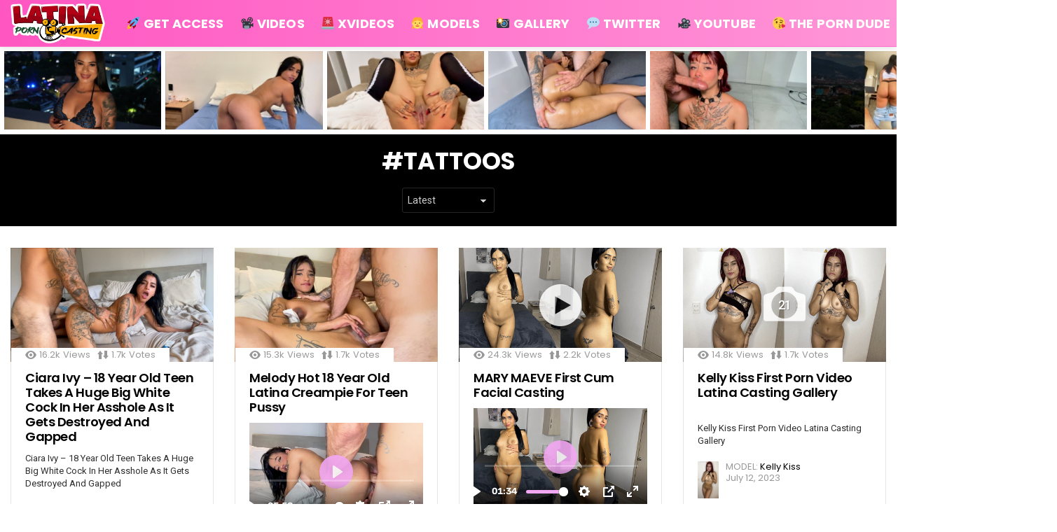

--- FILE ---
content_type: text/html; charset=UTF-8
request_url: https://colombiancastingcouch.com/tag/tattoos/
body_size: 57061
content:
<!DOCTYPE html>
<!--[if IE 8]>
<html class="no-js ax-off-outside lt-ie10 lt-ie9" id="ie8" lang="en-US" prefix="og: http://ogp.me/ns#"><![endif]-->
<!--[if IE 9]>
<html class="no-js ax-off-outside lt-ie10" id="ie9" lang="en-US" prefix="og: http://ogp.me/ns#"><![endif]-->
<!--[if !IE]><!-->
<html class="no-js ax-off-outside" lang="en-US" prefix="og: http://ogp.me/ns#"><!--<![endif]-->
<head>
	<meta charset="UTF-8"/>
	<link rel="profile" href="http://gmpg.org/xfn/11"/>
	<link rel="pingback" href="https://colombiancastingcouch.com/xmlrpc.php"/>

	<meta name='robots' content='index, follow, max-image-preview:large, max-snippet:-1, max-video-preview:-1' />

<meta name="viewport" content="initial-scale=1.0, minimum-scale=1.0, height=device-height, width=device-width" />
<meta property="og:locale" content="en_US" />
<meta property="og:type" content="object" />
<meta property="og:title" content="tattoos" />
<meta property="og:url" content="https://colombiancastingcouch.com/tag/tattoos/" />
<meta property="og:site_name" content="Colombian Casting Couch" />
<meta property="og:image:width" content="2560" />
<meta property="og:image:height" content="1440" />

	<!-- This site is optimized with the Yoast SEO plugin v21.1 - https://yoast.com/wordpress/plugins/seo/ -->
	<title>tattoos Archives - Colombian Casting Couch</title>
	<meta name="description" content="Looking for the hottest new Latina talent? Our website features exclusive casting videos shot in Colombia, showcasing the sexiest and most talented models in the region. Check out our collection today!" />
	<link rel="canonical" href="https://colombiancastingcouch.com/tag/tattoos/" />
	<meta property="og:locale" content="en_US" />
	<meta property="og:type" content="article" />
	<meta property="og:title" content="tattoos Archives - Colombian Casting Couch" />
	<meta property="og:description" content="Looking for the hottest new Latina talent? Our website features exclusive casting videos shot in Colombia, showcasing the sexiest and most talented models in the region. Check out our collection today!" />
	<meta property="og:url" content="https://colombiancastingcouch.com/tag/tattoos/" />
	<meta property="og:site_name" content="Colombian Casting Couch" />
	<meta property="og:image" content="https://colombiancastingcouch.com/wp-content/uploads/2023/06/0-1.png" />
	<meta property="og:image:width" content="1188" />
	<meta property="og:image:height" content="635" />
	<meta property="og:image:type" content="image/png" />
	<meta name="twitter:card" content="summary_large_image" />
	<meta name="twitter:site" content="@ColombianCast" />
	<script type="application/ld+json" class="yoast-schema-graph">{"@context":"https://schema.org","@graph":[{"@type":"CollectionPage","@id":"https://colombiancastingcouch.com/tag/tattoos/","url":"https://colombiancastingcouch.com/tag/tattoos/","name":"tattoos Archives - Colombian Casting Couch","isPartOf":{"@id":"https://colombiancastingcouch.com/#website"},"primaryImageOfPage":{"@id":"https://colombiancastingcouch.com/tag/tattoos/#primaryimage"},"image":{"@id":"https://colombiancastingcouch.com/tag/tattoos/#primaryimage"},"thumbnailUrl":"https://colombiancastingcouch.com/wp-content/uploads/2025/12/ciaraivyanalfull-Cover-scaled.jpg","description":"Looking for the hottest new Latina talent? Our website features exclusive casting videos shot in Colombia, showcasing the sexiest and most talented models in the region. Check out our collection today!","breadcrumb":{"@id":"https://colombiancastingcouch.com/tag/tattoos/#breadcrumb"},"inLanguage":"en-US"},{"@type":"ImageObject","inLanguage":"en-US","@id":"https://colombiancastingcouch.com/tag/tattoos/#primaryimage","url":"https://colombiancastingcouch.com/wp-content/uploads/2025/12/ciaraivyanalfull-Cover-scaled.jpg","contentUrl":"https://colombiancastingcouch.com/wp-content/uploads/2025/12/ciaraivyanalfull-Cover-scaled.jpg","width":2560,"height":1440},{"@type":"BreadcrumbList","@id":"https://colombiancastingcouch.com/tag/tattoos/#breadcrumb","itemListElement":[{"@type":"ListItem","position":1,"name":"Home","item":"https://colombiancastingcouch.com/"},{"@type":"ListItem","position":2,"name":"tattoos"}]},{"@type":"WebSite","@id":"https://colombiancastingcouch.com/#website","url":"https://colombiancastingcouch.com/","name":"Colombian Casting Couch","description":"Teen Latina Casting Porn Videos","publisher":{"@id":"https://colombiancastingcouch.com/#organization"},"alternateName":"Teen latina casting porn videos","potentialAction":[{"@type":"SearchAction","target":{"@type":"EntryPoint","urlTemplate":"https://colombiancastingcouch.com/?s={search_term_string}"},"query-input":"required name=search_term_string"}],"inLanguage":"en-US"},{"@type":"Organization","@id":"https://colombiancastingcouch.com/#organization","name":"Colombian Casting Couch","url":"https://colombiancastingcouch.com/","logo":{"@type":"ImageObject","inLanguage":"en-US","@id":"https://colombiancastingcouch.com/#/schema/logo/image/","url":"https://colombiancastingcouch.com/wp-content/uploads/2023/06/0-1.png","contentUrl":"https://colombiancastingcouch.com/wp-content/uploads/2023/06/0-1.png","width":1188,"height":635,"caption":"Colombian Casting Couch"},"image":{"@id":"https://colombiancastingcouch.com/#/schema/logo/image/"},"sameAs":["https://twitter.com/ColombianCast"]}]}</script>
	<!-- / Yoast SEO plugin. -->


<link rel='dns-prefetch' href='//www.googletagmanager.com' />
<link rel='dns-prefetch' href='//stats.wp.com' />
<link rel='dns-prefetch' href='//fonts.googleapis.com' />
<link rel='dns-prefetch' href='//use.fontawesome.com' />
<link rel='preconnect' href='https://fonts.gstatic.com' />
<link rel="alternate" type="application/rss+xml" title="Colombian Casting Couch &raquo; Feed" href="https://colombiancastingcouch.com/feed/" />
<link rel="alternate" type="application/rss+xml" title="Colombian Casting Couch &raquo; Comments Feed" href="https://colombiancastingcouch.com/comments/feed/" />
<link rel="alternate" type="application/rss+xml" title="Colombian Casting Couch &raquo; tattoos Tag Feed" href="https://colombiancastingcouch.com/tag/tattoos/feed/" />
<script type="text/javascript">
window._wpemojiSettings = {"baseUrl":"https:\/\/s.w.org\/images\/core\/emoji\/14.0.0\/72x72\/","ext":".png","svgUrl":"https:\/\/s.w.org\/images\/core\/emoji\/14.0.0\/svg\/","svgExt":".svg","source":{"concatemoji":"https:\/\/colombiancastingcouch.com\/wp-includes\/js\/wp-emoji-release.min.js?ver=6.2.8"}};
/*! This file is auto-generated */
!function(e,a,t){var n,r,o,i=a.createElement("canvas"),p=i.getContext&&i.getContext("2d");function s(e,t){p.clearRect(0,0,i.width,i.height),p.fillText(e,0,0);e=i.toDataURL();return p.clearRect(0,0,i.width,i.height),p.fillText(t,0,0),e===i.toDataURL()}function c(e){var t=a.createElement("script");t.src=e,t.defer=t.type="text/javascript",a.getElementsByTagName("head")[0].appendChild(t)}for(o=Array("flag","emoji"),t.supports={everything:!0,everythingExceptFlag:!0},r=0;r<o.length;r++)t.supports[o[r]]=function(e){if(p&&p.fillText)switch(p.textBaseline="top",p.font="600 32px Arial",e){case"flag":return s("\ud83c\udff3\ufe0f\u200d\u26a7\ufe0f","\ud83c\udff3\ufe0f\u200b\u26a7\ufe0f")?!1:!s("\ud83c\uddfa\ud83c\uddf3","\ud83c\uddfa\u200b\ud83c\uddf3")&&!s("\ud83c\udff4\udb40\udc67\udb40\udc62\udb40\udc65\udb40\udc6e\udb40\udc67\udb40\udc7f","\ud83c\udff4\u200b\udb40\udc67\u200b\udb40\udc62\u200b\udb40\udc65\u200b\udb40\udc6e\u200b\udb40\udc67\u200b\udb40\udc7f");case"emoji":return!s("\ud83e\udef1\ud83c\udffb\u200d\ud83e\udef2\ud83c\udfff","\ud83e\udef1\ud83c\udffb\u200b\ud83e\udef2\ud83c\udfff")}return!1}(o[r]),t.supports.everything=t.supports.everything&&t.supports[o[r]],"flag"!==o[r]&&(t.supports.everythingExceptFlag=t.supports.everythingExceptFlag&&t.supports[o[r]]);t.supports.everythingExceptFlag=t.supports.everythingExceptFlag&&!t.supports.flag,t.DOMReady=!1,t.readyCallback=function(){t.DOMReady=!0},t.supports.everything||(n=function(){t.readyCallback()},a.addEventListener?(a.addEventListener("DOMContentLoaded",n,!1),e.addEventListener("load",n,!1)):(e.attachEvent("onload",n),a.attachEvent("onreadystatechange",function(){"complete"===a.readyState&&t.readyCallback()})),(e=t.source||{}).concatemoji?c(e.concatemoji):e.wpemoji&&e.twemoji&&(c(e.twemoji),c(e.wpemoji)))}(window,document,window._wpemojiSettings);
</script>
<style type="text/css">
img.wp-smiley,
img.emoji {
	display: inline !important;
	border: none !important;
	box-shadow: none !important;
	height: 1em !important;
	width: 1em !important;
	margin: 0 0.07em !important;
	vertical-align: -0.1em !important;
	background: none !important;
	padding: 0 !important;
}
</style>
	<link rel='stylesheet' id='menu-icons-extra-css' href='https://colombiancastingcouch.com/wp-content/plugins/menu-icons/css/extra.min.css?ver=0.13.7' type='text/css' media='all' />
<link rel='stylesheet' id='jetpack-videopress-video-block-view-css' href='https://colombiancastingcouch.com/wp-content/plugins/jetpack/jetpack_vendor/automattic/jetpack-videopress/build/block-editor/blocks/video/view.css?minify=false&#038;ver=34ae973733627b74a14e' type='text/css' media='all' />
<link rel='stylesheet' id='mediaelement-css' href='https://colombiancastingcouch.com/wp-includes/js/mediaelement/mediaelementplayer-legacy.min.css?ver=4.2.17' type='text/css' media='all' />
<link rel='stylesheet' id='wp-mediaelement-css' href='https://colombiancastingcouch.com/wp-includes/js/mediaelement/wp-mediaelement.min.css?ver=6.2.8' type='text/css' media='all' />
<link rel='stylesheet' id='classic-theme-styles-css' href='https://colombiancastingcouch.com/wp-includes/css/classic-themes.min.css?ver=6.2.8' type='text/css' media='all' />
<style id='global-styles-inline-css' type='text/css'>
body{--wp--preset--color--black: #000000;--wp--preset--color--cyan-bluish-gray: #abb8c3;--wp--preset--color--white: #ffffff;--wp--preset--color--pale-pink: #f78da7;--wp--preset--color--vivid-red: #cf2e2e;--wp--preset--color--luminous-vivid-orange: #ff6900;--wp--preset--color--luminous-vivid-amber: #fcb900;--wp--preset--color--light-green-cyan: #7bdcb5;--wp--preset--color--vivid-green-cyan: #00d084;--wp--preset--color--pale-cyan-blue: #8ed1fc;--wp--preset--color--vivid-cyan-blue: #0693e3;--wp--preset--color--vivid-purple: #9b51e0;--wp--preset--gradient--vivid-cyan-blue-to-vivid-purple: linear-gradient(135deg,rgba(6,147,227,1) 0%,rgb(155,81,224) 100%);--wp--preset--gradient--light-green-cyan-to-vivid-green-cyan: linear-gradient(135deg,rgb(122,220,180) 0%,rgb(0,208,130) 100%);--wp--preset--gradient--luminous-vivid-amber-to-luminous-vivid-orange: linear-gradient(135deg,rgba(252,185,0,1) 0%,rgba(255,105,0,1) 100%);--wp--preset--gradient--luminous-vivid-orange-to-vivid-red: linear-gradient(135deg,rgba(255,105,0,1) 0%,rgb(207,46,46) 100%);--wp--preset--gradient--very-light-gray-to-cyan-bluish-gray: linear-gradient(135deg,rgb(238,238,238) 0%,rgb(169,184,195) 100%);--wp--preset--gradient--cool-to-warm-spectrum: linear-gradient(135deg,rgb(74,234,220) 0%,rgb(151,120,209) 20%,rgb(207,42,186) 40%,rgb(238,44,130) 60%,rgb(251,105,98) 80%,rgb(254,248,76) 100%);--wp--preset--gradient--blush-light-purple: linear-gradient(135deg,rgb(255,206,236) 0%,rgb(152,150,240) 100%);--wp--preset--gradient--blush-bordeaux: linear-gradient(135deg,rgb(254,205,165) 0%,rgb(254,45,45) 50%,rgb(107,0,62) 100%);--wp--preset--gradient--luminous-dusk: linear-gradient(135deg,rgb(255,203,112) 0%,rgb(199,81,192) 50%,rgb(65,88,208) 100%);--wp--preset--gradient--pale-ocean: linear-gradient(135deg,rgb(255,245,203) 0%,rgb(182,227,212) 50%,rgb(51,167,181) 100%);--wp--preset--gradient--electric-grass: linear-gradient(135deg,rgb(202,248,128) 0%,rgb(113,206,126) 100%);--wp--preset--gradient--midnight: linear-gradient(135deg,rgb(2,3,129) 0%,rgb(40,116,252) 100%);--wp--preset--duotone--dark-grayscale: url('#wp-duotone-dark-grayscale');--wp--preset--duotone--grayscale: url('#wp-duotone-grayscale');--wp--preset--duotone--purple-yellow: url('#wp-duotone-purple-yellow');--wp--preset--duotone--blue-red: url('#wp-duotone-blue-red');--wp--preset--duotone--midnight: url('#wp-duotone-midnight');--wp--preset--duotone--magenta-yellow: url('#wp-duotone-magenta-yellow');--wp--preset--duotone--purple-green: url('#wp-duotone-purple-green');--wp--preset--duotone--blue-orange: url('#wp-duotone-blue-orange');--wp--preset--font-size--small: 13px;--wp--preset--font-size--medium: 20px;--wp--preset--font-size--large: 36px;--wp--preset--font-size--x-large: 42px;--wp--preset--spacing--20: 0.44rem;--wp--preset--spacing--30: 0.67rem;--wp--preset--spacing--40: 1rem;--wp--preset--spacing--50: 1.5rem;--wp--preset--spacing--60: 2.25rem;--wp--preset--spacing--70: 3.38rem;--wp--preset--spacing--80: 5.06rem;--wp--preset--shadow--natural: 6px 6px 9px rgba(0, 0, 0, 0.2);--wp--preset--shadow--deep: 12px 12px 50px rgba(0, 0, 0, 0.4);--wp--preset--shadow--sharp: 6px 6px 0px rgba(0, 0, 0, 0.2);--wp--preset--shadow--outlined: 6px 6px 0px -3px rgba(255, 255, 255, 1), 6px 6px rgba(0, 0, 0, 1);--wp--preset--shadow--crisp: 6px 6px 0px rgba(0, 0, 0, 1);}:where(.is-layout-flex){gap: 0.5em;}body .is-layout-flow > .alignleft{float: left;margin-inline-start: 0;margin-inline-end: 2em;}body .is-layout-flow > .alignright{float: right;margin-inline-start: 2em;margin-inline-end: 0;}body .is-layout-flow > .aligncenter{margin-left: auto !important;margin-right: auto !important;}body .is-layout-constrained > .alignleft{float: left;margin-inline-start: 0;margin-inline-end: 2em;}body .is-layout-constrained > .alignright{float: right;margin-inline-start: 2em;margin-inline-end: 0;}body .is-layout-constrained > .aligncenter{margin-left: auto !important;margin-right: auto !important;}body .is-layout-constrained > :where(:not(.alignleft):not(.alignright):not(.alignfull)){max-width: var(--wp--style--global--content-size);margin-left: auto !important;margin-right: auto !important;}body .is-layout-constrained > .alignwide{max-width: var(--wp--style--global--wide-size);}body .is-layout-flex{display: flex;}body .is-layout-flex{flex-wrap: wrap;align-items: center;}body .is-layout-flex > *{margin: 0;}:where(.wp-block-columns.is-layout-flex){gap: 2em;}.has-black-color{color: var(--wp--preset--color--black) !important;}.has-cyan-bluish-gray-color{color: var(--wp--preset--color--cyan-bluish-gray) !important;}.has-white-color{color: var(--wp--preset--color--white) !important;}.has-pale-pink-color{color: var(--wp--preset--color--pale-pink) !important;}.has-vivid-red-color{color: var(--wp--preset--color--vivid-red) !important;}.has-luminous-vivid-orange-color{color: var(--wp--preset--color--luminous-vivid-orange) !important;}.has-luminous-vivid-amber-color{color: var(--wp--preset--color--luminous-vivid-amber) !important;}.has-light-green-cyan-color{color: var(--wp--preset--color--light-green-cyan) !important;}.has-vivid-green-cyan-color{color: var(--wp--preset--color--vivid-green-cyan) !important;}.has-pale-cyan-blue-color{color: var(--wp--preset--color--pale-cyan-blue) !important;}.has-vivid-cyan-blue-color{color: var(--wp--preset--color--vivid-cyan-blue) !important;}.has-vivid-purple-color{color: var(--wp--preset--color--vivid-purple) !important;}.has-black-background-color{background-color: var(--wp--preset--color--black) !important;}.has-cyan-bluish-gray-background-color{background-color: var(--wp--preset--color--cyan-bluish-gray) !important;}.has-white-background-color{background-color: var(--wp--preset--color--white) !important;}.has-pale-pink-background-color{background-color: var(--wp--preset--color--pale-pink) !important;}.has-vivid-red-background-color{background-color: var(--wp--preset--color--vivid-red) !important;}.has-luminous-vivid-orange-background-color{background-color: var(--wp--preset--color--luminous-vivid-orange) !important;}.has-luminous-vivid-amber-background-color{background-color: var(--wp--preset--color--luminous-vivid-amber) !important;}.has-light-green-cyan-background-color{background-color: var(--wp--preset--color--light-green-cyan) !important;}.has-vivid-green-cyan-background-color{background-color: var(--wp--preset--color--vivid-green-cyan) !important;}.has-pale-cyan-blue-background-color{background-color: var(--wp--preset--color--pale-cyan-blue) !important;}.has-vivid-cyan-blue-background-color{background-color: var(--wp--preset--color--vivid-cyan-blue) !important;}.has-vivid-purple-background-color{background-color: var(--wp--preset--color--vivid-purple) !important;}.has-black-border-color{border-color: var(--wp--preset--color--black) !important;}.has-cyan-bluish-gray-border-color{border-color: var(--wp--preset--color--cyan-bluish-gray) !important;}.has-white-border-color{border-color: var(--wp--preset--color--white) !important;}.has-pale-pink-border-color{border-color: var(--wp--preset--color--pale-pink) !important;}.has-vivid-red-border-color{border-color: var(--wp--preset--color--vivid-red) !important;}.has-luminous-vivid-orange-border-color{border-color: var(--wp--preset--color--luminous-vivid-orange) !important;}.has-luminous-vivid-amber-border-color{border-color: var(--wp--preset--color--luminous-vivid-amber) !important;}.has-light-green-cyan-border-color{border-color: var(--wp--preset--color--light-green-cyan) !important;}.has-vivid-green-cyan-border-color{border-color: var(--wp--preset--color--vivid-green-cyan) !important;}.has-pale-cyan-blue-border-color{border-color: var(--wp--preset--color--pale-cyan-blue) !important;}.has-vivid-cyan-blue-border-color{border-color: var(--wp--preset--color--vivid-cyan-blue) !important;}.has-vivid-purple-border-color{border-color: var(--wp--preset--color--vivid-purple) !important;}.has-vivid-cyan-blue-to-vivid-purple-gradient-background{background: var(--wp--preset--gradient--vivid-cyan-blue-to-vivid-purple) !important;}.has-light-green-cyan-to-vivid-green-cyan-gradient-background{background: var(--wp--preset--gradient--light-green-cyan-to-vivid-green-cyan) !important;}.has-luminous-vivid-amber-to-luminous-vivid-orange-gradient-background{background: var(--wp--preset--gradient--luminous-vivid-amber-to-luminous-vivid-orange) !important;}.has-luminous-vivid-orange-to-vivid-red-gradient-background{background: var(--wp--preset--gradient--luminous-vivid-orange-to-vivid-red) !important;}.has-very-light-gray-to-cyan-bluish-gray-gradient-background{background: var(--wp--preset--gradient--very-light-gray-to-cyan-bluish-gray) !important;}.has-cool-to-warm-spectrum-gradient-background{background: var(--wp--preset--gradient--cool-to-warm-spectrum) !important;}.has-blush-light-purple-gradient-background{background: var(--wp--preset--gradient--blush-light-purple) !important;}.has-blush-bordeaux-gradient-background{background: var(--wp--preset--gradient--blush-bordeaux) !important;}.has-luminous-dusk-gradient-background{background: var(--wp--preset--gradient--luminous-dusk) !important;}.has-pale-ocean-gradient-background{background: var(--wp--preset--gradient--pale-ocean) !important;}.has-electric-grass-gradient-background{background: var(--wp--preset--gradient--electric-grass) !important;}.has-midnight-gradient-background{background: var(--wp--preset--gradient--midnight) !important;}.has-small-font-size{font-size: var(--wp--preset--font-size--small) !important;}.has-medium-font-size{font-size: var(--wp--preset--font-size--medium) !important;}.has-large-font-size{font-size: var(--wp--preset--font-size--large) !important;}.has-x-large-font-size{font-size: var(--wp--preset--font-size--x-large) !important;}
.wp-block-navigation a:where(:not(.wp-element-button)){color: inherit;}
:where(.wp-block-columns.is-layout-flex){gap: 2em;}
.wp-block-pullquote{font-size: 1.5em;line-height: 1.6;}
</style>
<link rel='stylesheet' id='axads-style-css' href='https://colombiancastingcouch.com/wp-content/plugins/ax-ads/assets/css/style.min.css?ver=1.3.35' type='text/css' media='all' />
<link rel='stylesheet' id='shoppable-images-css-css' href='https://colombiancastingcouch.com/wp-content/plugins/ax-ads/assets/css/shoppable-images-front.min.css?ver=1.3.35' type='text/css' media='all' />
<link rel='stylesheet' id='axc-all-css' href='https://colombiancastingcouch.com/wp-content/plugins/ax-comments/assets/css/all.min.css?ver=1.0.4' type='text/css' media='all' />
<link rel='stylesheet' id='axm-gallery-css' href='https://colombiancastingcouch.com/wp-content/plugins/ax-media/includes/gallery/css/gallery.min.css?ver=6.2.8' type='text/css' media='all' />
<link rel='stylesheet' id='jquery-magnific-popup-css' href='https://colombiancastingcouch.com/wp-content/plugins/axplus/assets/js/jquery.magnific-popup/magnific-popup.css?ver=6.2.8' type='text/css' media='all' />
<link rel='stylesheet' id='axplus-css' href='https://colombiancastingcouch.com/wp-content/plugins/axplus/css/axplus.min.css?ver=1.91' type='text/css' media='all' />
<link rel='stylesheet' id='contact-form-7-css' href='https://colombiancastingcouch.com/wp-content/plugins/contact-form-7/includes/css/styles.css?ver=5.8' type='text/css' media='all' />
<link rel='stylesheet' id='wpa-css-css' href='https://colombiancastingcouch.com/wp-content/plugins/honeypot/includes/css/wpa.css?ver=2.1.5' type='text/css' media='all' />
<link rel='stylesheet' id='profiler-what-slowing-down-css' href='https://colombiancastingcouch.com/wp-content/plugins/profiler-what-slowing-down/public/css/which-plugin-slowing-down-public.css?ver=1.0.0' type='text/css' media='all' />
<link rel='stylesheet' id='widgetopts-styles-css' href='https://colombiancastingcouch.com/wp-content/plugins/widget-options/assets/css/widget-options.css' type='text/css' media='all' />
<link rel='stylesheet' id='wordpress-popular-posts-css-css' href='https://colombiancastingcouch.com/wp-content/plugins/wordpress-popular-posts/assets/css/wpp.css?ver=6.3.2' type='text/css' media='all' />
<link rel='stylesheet' id='ax-main-css' href='https://colombiancastingcouch.com/wp-content/themes/axtheme/css/9.2.7/styles/original/all-light.min.css?ver=9.2.7' type='text/css' media='all' />
<style id='ax-main-inline-css' type='text/css'>
.page-header > .ax-row-background { background-color: #000000;background-image: -webkit-linear-gradient(to right, #000000, #000000);background-image:    -moz-linear-gradient(to right, #000000, #000000);background-image:      -o-linear-gradient(to right, #000000, #000000);background-image:         linear-gradient(to right, #000000, #000000); }
</style>
<link rel='stylesheet' id='axtheme-google-fonts-css' href='//fonts.googleapis.com/css?family=Roboto%3A400%2C300%2C500%2C600%2C700%2C900%7CPoppins%3A400%2C300%2C500%2C600%2C700&#038;subset=latin%2Clatin-ext&#038;display=swap&#038;ver=9.2.7' type='text/css' media='all' />
<link rel='stylesheet' id='axtheme_theme_css-css' href='https://colombiancastingcouch.com/wp-content/themes/axtheme/css/axtheme/axtheme.css?ver=6.2.8' type='text/css' media='all' />
<link rel='stylesheet' id='axtheme-custom-fa-css' href='https://use.fontawesome.com/releases/v6.0.0/css/all.css?ver=6.2.8' type='text/css' media='all' />
<link rel='stylesheet' id='meks-author-widget-css' href='https://colombiancastingcouch.com/wp-content/plugins/meks-smart-author-widget/css/style.css?ver=1.1.4' type='text/css' media='all' />
<link rel='stylesheet' id='subscribe-forms-css-css' href='https://colombiancastingcouch.com/wp-content/plugins/easy-social-share-buttons3/assets/modules/subscribe-forms.min.css?ver=9.2' type='text/css' media='all' />
<link rel='stylesheet' id='easy-social-share-buttons-animations-css' href='https://colombiancastingcouch.com/wp-content/plugins/easy-social-share-buttons3/assets/css/essb-animations.min.css?ver=9.2' type='text/css' media='all' />
<link rel='stylesheet' id='easy-social-share-buttons-css' href='https://colombiancastingcouch.com/wp-content/plugins/easy-social-share-buttons3/assets/css/easy-social-share-buttons.min.css?ver=9.2' type='text/css' media='all' />
<style id='easy-social-share-buttons-inline-css' type='text/css'>
.essb_topbar .essb_topbar_inner{max-width:1152px;margin:0 auto;padding-left:0;padding-right:0;}.essb_topbar{margin-top:-200px;}
</style>
<link rel='stylesheet' id='axc-form-css' href='https://colombiancastingcouch.com/wp-content/plugins/ax-comments/assets/css/form.min.css?ver=1.0.4' type='text/css' media='all' />
<link rel='stylesheet' id='axtheme-axplus-extra-css' href='https://colombiancastingcouch.com/wp-content/themes/axtheme/css/9.2.7/styles/original/axplus-extra-light.min.css?ver=9.2.7' type='text/css' media='all' />
<link rel='stylesheet' id='axtheme-essb-css' href='https://colombiancastingcouch.com/wp-content/themes/axtheme/css/9.2.7/styles/original/essb-light.min.css?ver=9.2.7' type='text/css' media='all' />
<link rel='stylesheet' id='jetpack_css-css' href='https://colombiancastingcouch.com/wp-content/plugins/jetpack/css/jetpack.css?ver=12.5.1' type='text/css' media='all' />
<script type='text/javascript' src='https://colombiancastingcouch.com/wp-includes/js/jquery/jquery.min.js?ver=3.6.4' id='jquery-core-js'></script>
<script type='text/javascript' src='https://colombiancastingcouch.com/wp-includes/js/jquery/jquery-migrate.min.js?ver=3.4.0' id='jquery-migrate-js'></script>
<script type='text/javascript' src='https://colombiancastingcouch.com/wp-content/plugins/ax-ads/assets/js/slot-slideup.js?ver=1.3.35' id='axads-slot-slideup-js'></script>
<script type='text/javascript' src='https://colombiancastingcouch.com/wp-content/plugins/ax-ads/includes/shoppable-images/assets/js/shoppable-images-front.js?ver=1.3.35' id='shoppable-images-js-js'></script>
<script type='text/javascript' src='https://colombiancastingcouch.com/wp-content/plugins/ax-ads/assets/js/coupons.js?ver=1.3.35' id='axads-coupons-js'></script>
<script type='text/javascript' src='https://colombiancastingcouch.com/wp-content/plugins/profiler-what-slowing-down/public/js/which-plugin-slowing-down-public.js?ver=1.0.0' id='profiler-what-slowing-down-js'></script>
<script type='application/json' id='wpp-json'>
{"sampling_active":0,"sampling_rate":100,"ajax_url":"https:\/\/colombiancastingcouch.com\/wp-json\/wordpress-popular-posts\/v1\/popular-posts","api_url":"https:\/\/colombiancastingcouch.com\/wp-json\/wordpress-popular-posts","ID":0,"token":"226c143e75","lang":0,"debug":0}
</script>
<script type='text/javascript' src='https://colombiancastingcouch.com/wp-content/plugins/wordpress-popular-posts/assets/js/wpp.min.js?ver=6.3.2' id='wpp-js-js'></script>
<script type='text/javascript' src='https://colombiancastingcouch.com/wp-content/themes/axtheme/js/modernizr/modernizr-custom.min.js?ver=3.3.0' id='modernizr-js'></script>

<!-- Google Analytics snippet added by Site Kit -->
<script type='text/javascript' src='https://www.googletagmanager.com/gtag/js?id=GT-MR8SFN3' id='google_gtagjs-js' async></script>
<script type='text/javascript' id='google_gtagjs-js-after'>
window.dataLayer = window.dataLayer || [];function gtag(){dataLayer.push(arguments);}
gtag('set', 'linker', {"domains":["colombiancastingcouch.com"]} );
gtag("js", new Date());
gtag("set", "developer_id.dZTNiMT", true);
gtag("config", "GT-MR8SFN3");
</script>

<!-- End Google Analytics snippet added by Site Kit -->
<link rel="https://api.w.org/" href="https://colombiancastingcouch.com/wp-json/" /><link rel="alternate" type="application/json" href="https://colombiancastingcouch.com/wp-json/wp/v2/tags/157" /><link rel="EditURI" type="application/rsd+xml" title="RSD" href="https://colombiancastingcouch.com/xmlrpc.php?rsd" />
<link rel="wlwmanifest" type="application/wlwmanifest+xml" href="https://colombiancastingcouch.com/wp-includes/wlwmanifest.xml" />
<link rel="preload" href="https://colombiancastingcouch.com/wp-content/plugins/ax-socials/css/iconfont/fonts/ax-socials.woff" as="font" type="font/woff" crossorigin="anonymous"><link rel="preload" href="https://colombiancastingcouch.com/wp-content/plugins/axplus/css/axplusicon/fonts/axplusicon.woff" as="font" type="font/woff" crossorigin="anonymous"><meta name="generator" content="Site Kit by Google 1.109.0" />	<style>img#wpstats{display:none}</style>
		            <style id="wpp-loading-animation-styles">@-webkit-keyframes bgslide{from{background-position-x:0}to{background-position-x:-200%}}@keyframes bgslide{from{background-position-x:0}to{background-position-x:-200%}}.wpp-widget-placeholder,.wpp-widget-block-placeholder,.wpp-shortcode-placeholder{margin:0 auto;width:60px;height:3px;background:#dd3737;background:linear-gradient(90deg,#dd3737 0%,#571313 10%,#dd3737 100%);background-size:200% auto;border-radius:3px;-webkit-animation:bgslide 1s infinite linear;animation:bgslide 1s infinite linear}</style>
            	<style>
	@font-face {
		font-family: "axtheme";
							src:url("https://colombiancastingcouch.com/wp-content/themes/axtheme/css/9.2.7/axtheme/fonts/axtheme.eot");
			src:url("https://colombiancastingcouch.com/wp-content/themes/axtheme/css/9.2.7/axtheme/fonts/axtheme.eot?#iefix") format("embedded-opentype"),
			url("https://colombiancastingcouch.com/wp-content/themes/axtheme/css/9.2.7/axtheme/fonts/axtheme.woff") format("woff"),
			url("https://colombiancastingcouch.com/wp-content/themes/axtheme/css/9.2.7/axtheme/fonts/axtheme.ttf") format("truetype"),
			url("https://colombiancastingcouch.com/wp-content/themes/axtheme/css/9.2.7/axtheme/fonts/axtheme.svg#axtheme") format("svg");
				font-weight: normal;
		font-style: normal;
		font-display: block;
	}
	</style>
		<style type="text/css" media="screen" id="ax-dynamic-styles">
		:root {
	--ax-layout-bg-color: #e6e6e6;
}
body.ax-layout-boxed .ax-body-inner {
	background-color: #e6e6e6;
	background-color: var(--ax-layout-bg-color);
}

:root.ax-skinmode {
	--ax-layout-bg-color: #333333;
}


.ax-layout-boxed .ax-row-layout-page {
max-width: 1212px;
}

/* Global Color Scheme */
mark,
a,
.entry-title > a:hover,
.entry-meta a:hover,
.menu-item > a:hover,
.current-menu-item > a,
.mtm-drop-expanded > a,
.ax-nav-single-prev > a > span:before,
.ax-nav-single-next > a > span:after,
.ax-nav-single-prev > a:hover > strong,
.ax-nav-single-prev > a:hover > span,
.ax-nav-single-next > a:hover > strong,
.ax-nav-single-next > a:hover > span,
.mashsb-count,
.archive-title:before,
.axplus .axplus-item-title > a:hover,
.woocommerce .star-rating span::before,
.woocommerce-page .star-rating span::before,
.ax-socials-item-icon-text:hover {
color: #23c9ff;
}

input[type="submit"],
input[type="reset"],
input[type="button"],
button,
.ax-button-solid,
.ax-button-solid:hover,
.ax-arrow-solid,
.entry-categories .entry-category:hover, .author-link,
.author-info .author-link,
.ax-box-icon,
.ax-collection-ticker .ax-collection-title,
.wyr-reaction:hover .wyr-reaction-button,
.wyr-reaction-voted .wyr-reaction-button,
.wyr-reaction .wyr-reaction-bar {
border-color: #ff56c1;
background-color: #ff56c1;
color: #ffffff;
}



.entry-counter:before {
border-color: #ff56c1;
background-color: #ff56c1;
color: #ffffff;
}



.ax-quick-nav-tabs .menu-item-type-ax-trending > a,
.entry-flag-trending {
border-color: #ef003b;
background-color: #ef003b;
color: #ffffff;
}

.ax-quick-nav-tabs .menu-item-type-ax-hot > a,
.entry-flag-hot {
border-color: #ef3463;
background-color: #ef3463;
color: #ffffff;
}

.ax-quick-nav-tabs .menu-item-type-ax-popular > a,
.entry-flag-popular {
border-color: #ef587e;
background-color: #ef587e;
color: #ffffff;
}

.entry-flag-members_only {
border-color: #23c9ff;
background-color: #23c9ff;
color: #ffffff;
}

.entry-flag-coupon {
border-color: #009ee2;
background-color: #009ee2;
color: #ffffff;
}












		.entry-categories .entry-category-item-18{
				color: #ffffff;
						background-color: #23c9ff;
			}

.member-header .mycred-my-rank:after {
	content:"Rank";
}



/*customizer_preview_margins*/




@media only screen and ( min-width: 801px ) {
	.ax-hb-row-normal .ax-id {
		margin-top: 5px;
		margin-bottom: 5px;
	}

	.ax-hb-row-normal .ax-quick-nav {
		margin-top: 15px;
		margin-bottom: 15px;
	}
}


.ax-hb-row-mobile .ax-id {
	margin-top: 6px;
	margin-bottom: 6px;
}

.ax-hb-row-normal .ax-primary-nav {
	margin-top: 0px;
	margin-bottom: 0px;
}

/*customizer_preview_margins_end*/


	:root {
		--ax-hba-itxt-color:#ffffff;
		--ax-hba-atxt-color:#000000;
		--ax-hba-bg-color:#ff56c1;
		--ax-hba-gradient-color:#ff96d8;
		--ax-hba-border-color:#ff74cc;

		--ax-hba-2-itxt-color:#ffffff;
		--ax-hba-2-bg-color:#23c9ff;
		--ax-hba-2-border-color:#23c9ff;
	}

	.ax-hb-row-a .site-description,
	.ax-hb-row-a .ax-hb-search-form .search-field,
	.ax-hb-row-a .ax-hb-search-form .search-submit,
	.ax-hb-row-a .menu-item > a,
	.ax-hb-row-a .ax-hamburger,
	.ax-hb-row-a .ax-drop-toggle,
	.ax-hb-row-a .ax-socials-item-link {
		color:#ffffff;
		color:var(--ax-hba-itxt-color);
	}

	.ax-hb-row-a .ax-row-background {
					border-bottom: 1px solid #ff74cc;
			border-color: #ff74cc;
			border-color:var(--ax-hba-border-color);
		

		background-color: #ff56c1;
		background-color: var(--ax-hba-bg-color);
		background-image: linear-gradient(to right, #ff56c1, #ff96d8);
		background-image: linear-gradient(to right, var(--ax-hba-bg-color), var(--ax-hba-gradient-color));
	}

	.ax-hb-row-a .site-title,
	.ax-hb-row-a .menu-item:hover > a,
	.ax-hb-row-a .current-menu-item > a,
	.ax-hb-row-a .current-menu-ancestor > a,
	.ax-hb-row-a .menu-item-object-post_tag > a:before,
	.ax-hb-row-a .ax-socials-item-link:hover {
		color:#000000;
		color:var(--ax-hba-atxt-color);
	}

	.ax-hb-row-a .ax-drop-toggle-badge,
	.ax-hb-row-a .axplus-button-create,
	.ax-hb-row-a .axplus-button-create:hover {
		border-color:#23c9ff;
		border:var(--ax-hba-2-bg-color);
		background-color:#23c9ff;
		background-color:var(--ax-hba-2-bg-color);
		color:#ffffff;
		color:var(--ax-hba-2-itxt-color);
	}

	.ax-skinmode {
		--ax-hba-itxt-color:#ffffff;
		--ax-hba-atxt-color:#ff56c1;
		--ax-hba-bg-color:#000000;
		--ax-hba-gradient-color:#000000;
		--ax-hba-border-color:#333333;
	}
	:root {
		--ax-hbb-itxt-color:#ffffff;
		--ax-hbb-atxt-color:#7c7c7c;
		--ax-hbb-bg-color:#000000;
		--ax-hbb-gradient-color:#000000;
		--ax-hbb-border-color:#ff0000;

		--ax-hbb-2-itxt-color:#ffffff;
		--ax-hbb-2-bg-color:#ef003b;
		--ax-hbb-2-border-color:#ef003b;
	}

	.ax-hb-row-b .site-description,
	.ax-hb-row-b .ax-hb-search-form .search-field,
	.ax-hb-row-b .ax-hb-search-form .search-submit,
	.ax-hb-row-b .menu-item > a,
	.ax-hb-row-b .ax-hamburger,
	.ax-hb-row-b .ax-drop-toggle,
	.ax-hb-row-b .ax-socials-item-link {
		color:#ffffff;
		color:var(--ax-hbb-itxt-color);
	}

	.ax-hb-row-b .ax-row-background {
		

		background-color: #000000;
		background-color: var(--ax-hbb-bg-color);
		background-image: linear-gradient(to right, #000000, #000000);
		background-image: linear-gradient(to right, var(--ax-hbb-bg-color), var(--ax-hbb-gradient-color));
	}

	.ax-hb-row-b .site-title,
	.ax-hb-row-b .menu-item:hover > a,
	.ax-hb-row-b .current-menu-item > a,
	.ax-hb-row-b .current-menu-ancestor > a,
	.ax-hb-row-b .menu-item-object-post_tag > a:before,
	.ax-hb-row-b .ax-socials-item-link:hover {
		color:#7c7c7c;
		color:var(--ax-hbb-atxt-color);
	}

	.ax-hb-row-b .ax-drop-toggle-badge,
	.ax-hb-row-b .axplus-button-create,
	.ax-hb-row-b .axplus-button-create:hover {
		border-color:#ef003b;
		border:var(--ax-hbb-2-bg-color);
		background-color:#ef003b;
		background-color:var(--ax-hbb-2-bg-color);
		color:#ffffff;
		color:var(--ax-hbb-2-itxt-color);
	}

	.ax-skinmode {
		--ax-hbb-itxt-color:#ffffff;
		--ax-hbb-atxt-color:#808080;
		--ax-hbb-bg-color:#000000;
		--ax-hbb-gradient-color:#000000;
		--ax-hbb-border-color:#1a1a1a;
	}
	:root {
		--ax-hbc-itxt-color:#ffffff;
		--ax-hbc-atxt-color:#ffffff;
		--ax-hbc-bg-color:#ba107c;
		--ax-hbc-gradient-color:#ba107c;
		--ax-hbc-border-color:#ff0000;

		--ax-hbc-2-itxt-color:#ffffff;
		--ax-hbc-2-bg-color:#000000;
		--ax-hbc-2-border-color:#000000;
	}

	.ax-hb-row-c .site-description,
	.ax-hb-row-c .ax-hb-search-form .search-field,
	.ax-hb-row-c .ax-hb-search-form .search-submit,
	.ax-hb-row-c .menu-item > a,
	.ax-hb-row-c .ax-hamburger,
	.ax-hb-row-c .ax-drop-toggle,
	.ax-hb-row-c .ax-socials-item-link {
		color:#ffffff;
		color:var(--ax-hbc-itxt-color);
	}

	.ax-hb-row-c .ax-row-background {
		

		background-color: #ba107c;
		background-color: var(--ax-hbc-bg-color);
		background-image: linear-gradient(to right, #ba107c, #ba107c);
		background-image: linear-gradient(to right, var(--ax-hbc-bg-color), var(--ax-hbc-gradient-color));
	}

	.ax-hb-row-c .site-title,
	.ax-hb-row-c .menu-item:hover > a,
	.ax-hb-row-c .current-menu-item > a,
	.ax-hb-row-c .current-menu-ancestor > a,
	.ax-hb-row-c .menu-item-object-post_tag > a:before,
	.ax-hb-row-c .ax-socials-item-link:hover {
		color:#ffffff;
		color:var(--ax-hbc-atxt-color);
	}

	.ax-hb-row-c .ax-drop-toggle-badge,
	.ax-hb-row-c .axplus-button-create,
	.ax-hb-row-c .axplus-button-create:hover {
		border-color:#000000;
		border:var(--ax-hbc-2-bg-color);
		background-color:#000000;
		background-color:var(--ax-hbc-2-bg-color);
		color:#ffffff;
		color:var(--ax-hbc-2-itxt-color);
	}

	.ax-skinmode {
		--ax-hbc-itxt-color:#ffffff;
		--ax-hbc-atxt-color:#808080;
		--ax-hbc-bg-color:#000000;
		--ax-hbc-gradient-color:#000000;
		--ax-hbc-border-color:#1a1a1a;
	}

:root {
	--ax-canvas-itxt-color:#ffffff;
	--ax-canvas-atxt-color:#ffa8df;
	--ax-canvas-bg-color:#2172a0;
	--ax-canvas-2-itxt-color:#ffffff;
	--ax-canvas-2-bg-color:#23c9ff;
	--ax-canvas-bg-image:url(https://colombiancastingcouch.com/wp-content/uploads/2025/11/68966846-CB30-483F-A3CB-3134E1DA0C08_1_201_a-1-scaled.jpeg);
	--ax-canvas-bg-size:cover;
	--ax-canvas-bg-repeat:no-repeat;
	--ax-canvas-bg-position:center center;
	--ax-canvas-bg-opacity:0.6;
}


.ax-canvas-content,
.ax-canvas-toggle,
.ax-canvas-content .menu-item > a,
.ax-canvas-content .ax-hamburger,
.ax-canvas-content .ax-drop-toggle,
.ax-canvas-content .ax-socials-item-link{
	color:#ffffff;
	color:var(--ax-canvas-itxt-color);
}

.ax-canvas-content .menu-item:hover > a,
.ax-canvas-content .current-menu-item > a,
.ax-canvas-content .current-menu-ancestor > a,
.ax-canvas-content .menu-item-object-post_tag > a:before,
.ax-canvas-content .ax-socials-item-link:hover {
	color:#ffa8df;
	color:var(--ax-canvas-atxt-color);
}

.ax-canvas-global {
	background-color:#2172a0;
	background-color:var(--ax-canvas-bg-color);

			background-image:   linear-gradient(to bottom, #2172a0, #ffadd0);
	}

.ax-canvas-background,
.ax-canvas-background.lazyloaded {
		background-image:url(https://colombiancastingcouch.com/wp-content/uploads/2025/11/68966846-CB30-483F-A3CB-3134E1DA0C08_1_201_a-1-scaled.jpeg);
		background-image:var(--ax-canvas-bg-image);
		background-size:cover;
		background-size:var(--ax-canvas-bg-size);
		background-repeat:no-repeat;
		background-repeat:var(--ax-canvas-bg-repeat);
		background-position:center center;
		background-position:var(--ax-canvas-bg-position);
		opacity:0.6;
		opacity:var(--ax-canvas-bg-opacity);
}
.ax-canvas-background.lazyload,
.ax-canvas-background.lazyloading {
	opacity: 0;
}


.ax-canvas-content .axplus-button-create {
	border-color:#23c9ff;
	border-color:var(--ax-canvas-2-bg-color);
	background-color:#23c9ff;
	background-color:var(--ax-canvas-2-bg-color);
	color:#ffffff;
	color:var(--ax-canvas-2-itxt-color);
}

.ax-skinmode {
	--ax-canvas-itxt-color:#ffffff;
	--ax-canvas-atxt-color:#000000;
	--ax-canvas-bg-color:#ff0000;
}


:root {
	--ax-submenu-rtxt-color: #ffffff;
	--ax-submenu-atxt-color: #23c9ff;
	--ax-submenu-bg-color: #232323;
}

/*customizer_preview_submenu*/
.ax-hb-row .sub-menu {
border-color: #232323;
border-color: var(--ax-submenu-bg-color);
background-color: #232323;
background-color: var(--ax-submenu-bg-color);
}

.ax-hb-row .sub-menu .menu-item > a {
color: #ffffff;
color: var(--ax-submenu-rtxt-color);
}

.ax-hb-row .ax-link-toggle {
color:#232323;
color:var(--ax-submenu-bg-color);
}

.ax-hb-row .sub-menu .menu-item:hover > a,
.ax-hb-row .sub-menu .current-menu-item > a,
.ax-hb-row .sub-menu .current-menu-ancestor > a {
color: #23c9ff;
color: var(--ax-submenu-atxt-color);
}
/*customizer_preview_submenu_row_end*/

.ax-skinmode {
	--ax-submenu-bg-color: #232323;
	--ax-submenu-rtxt-color: #ffffff;
	--ax-submenu-atxt-color: #23c9ff;
}



.ax-header-simplified > .ax-row-background {
	background-color:#ff56c1;
	background-color:var(--ax-hba-bg-color );
}

:root {
--ax-footer-itxt-color:#ffffff;
--ax-footer-rtxt-color:#ffffff;
--ax-footer-mtxt-color:#ffffff;
--ax-footer-atxt-color:#ffa8df;
--ax-footer-bg-color:#000000;
}


/* Prefooter Theme Area */
.ax-prefooter > .ax-row-background,
.ax-prefooter .ax-current-background {
	background-color:#000000;
	background-color:var(--ax-footer-bg-color);
}

.ax-prefooter h1,
.ax-prefooter h2,
.ax-prefooter h3,
.ax-prefooter h4,
.ax-prefooter h5,
.ax-prefooter h6,
.ax-prefooter .ax-mega,
.ax-prefooter .ax-alpha,
.ax-prefooter .ax-beta,
.ax-prefooter .ax-gamma,
.ax-prefooter .ax-delta,
.ax-prefooter .ax-epsilon,
.ax-prefooter .ax-zeta,
.ax-prefooter blockquote,
.ax-prefooter .widget_recent_entries a,
.ax-prefooter .widget_archive a,
.ax-prefooter .widget_categories a,
.ax-prefooter .widget_meta a,
.ax-prefooter .widget_pages a,
.ax-prefooter .widget_recent_comments a,
.ax-prefooter .widget_nav_menu .menu a {
color:#ffffff;
color:var(--ax-footer-itxt-color);
}

.ax-prefooter {
color:#ffffff;
color:var(--ax-footer-rtxt-color);
}

.ax-prefooter .entry-meta {
color:#ffffff;
color:var(--ax-footer-mtxt-color);
}

.ax-prefooter input,
.ax-prefooter select,
.ax-prefooter textarea {
border-color: #333333;
}

.ax-prefooter input[type="submit"],
.ax-prefooter input[type="reset"],
.ax-prefooter input[type="button"],
.ax-prefooter button,
.ax-prefooter .ax-button-solid,
.ax-prefooter .ax-button-solid:hover,
.ax-prefooter .ax-box-icon {
border-color: #ffa8df;
background-color: #ffa8df;
color: #ffffff;
}

.ax-prefooter .ax-button-simple {
	border-color: #ffffff;
	color: #ffffff;
}


/* Footer Theme Area */
.ax-footer > .ax-row-background,
.ax-footer .ax-current-background {
background-color:#000000;
background-color:var(--ax-footer-bg-color);
}





.ax-footer {
color:#ffffff;
color:var(--ax-footer-rtxt-color);
}

.ax-footer-text {
color: #ffffff;
color:var(--ax-footer-mtxt-color);
}

.ax-footer a:hover,
.ax-footer-nav a:hover {
color:#ffa8df;
color:var(--ax-footer-atxt-color);
}

.ax-footer .current-menu-item > a {
color:#ffffff;
color:var(--ax-footer-itxt-color);
}








/*customizer_preview_footer*/
/*customizer_preview_footer_end*/


.ax-skinmode {
--ax-footer-itxt-color:#ffffff;
--ax-footer-rtxt-color:#ffffff;
--ax-footer-mtxt-color:#ffffff;
--ax-footer-atxt-color:#ffa8df;
--ax-footer-bg-color:#000000;
}
.ax-dark { color: rgba(255, 255, 255, 0.8); }

.ax-dark h1,
.ax-dark h2,
.ax-dark h3,
.ax-dark h4,
.ax-dark h5,
.ax-dark h6,
.ax-dark .ax-mega,
.ax-dark .ax-alpha,
.ax-dark .ax-beta,
.ax-dark .ax-gamma,
.ax-dark .ax-delta,
.ax-dark .ax-epsilon,
.ax-dark .ax-zeta {
	color: #fff;
}



.ax-dark .ax-meta { color: rgba(255, 255, 255, 0.6); }
.ax-dark .ax-meta a { color: rgba(255, 255, 255, 0.8); }
.ax-dark .ax-meta a:hover { color: rgba(255, 255, 255, 1); }

.ax-dark .archive-title:before {
	color: inherit;
}


.ax-dark [type=input],
.ax-dark [type=email],
.ax-dark select {
	border-color: rgba(255,255,255, 0.15);
}

.ax-dark [type=submit] {
	border-color: #fff;
	background-color: #fff;
	color: #1a1a1a;
}

.ax-dark .ax-button-solid {
	border-color: #fff;
	background-color: #fff;
	color: #1a1a1a;
}

.ax-dark .ax-button-simple,
.ax-dark .ax-filter-pill {
	border-color: #fff;
	color: #fff;
}

.ax-dark .ax-newsletter-avatar {
	background-color: #fff;
	color: #1a1a1a;
}



.ax-models-container .model-name h3,
.ax-models-container .model-name h4 {
	color: #ffffff;
}

.ax-models-container .model-name {
	background: #ff56c1;
}

.ax-author-model .lable,
.ax-author-model .values.available-value {
	color: #ff56c1;
}
		[type=submit], [type=reset], [type=button], button, .ax-button, .ax-hb-row .axplus-button-create.ax-button-m{
			letter-spacing:-0.005em;text-transform:uppercase;		}
		@media only screen and (min-width: 1025px) {
			[type=submit], [type=reset], [type=button], button, .ax-button, .ax-hb-row .axplus-button-create.ax-button-m{
				line-height:1.2;			}
		}
		@media only screen and (min-width: 768px) and (max-width: 1023px){
			[type=submit], [type=reset], [type=button], button, .ax-button, .ax-hb-row .axplus-button-create.ax-button-m{
				line-height:1.2;			}
		}
		@media only screen and (max-width: 767px){
			[type=submit], [type=reset], [type=button], button, .ax-button, .ax-hb-row .axplus-button-create.ax-button-m{
				line-height:1.1;			}
		}
						.ax-button-xs{
		font-size:15px;
	}
	.ax-button-s{
		font-size:17px;
	}
	.ax-button-m{
		font-size:19px;
	}
	.ax-button-l{
		font-size:21px;
	}
	.ax-button-xl{
		font-size:23px;
	}
					@media only screen and (min-width: 768px) and (max-width: 1023px){
				.ax-button-xs{
		font-size:13px;
	}
	.ax-button-s{
		font-size:15px;
	}
	.ax-button-m{
		font-size:17px;
	}
	.ax-button-l{
		font-size:19px;
	}
	.ax-button-xl{
		font-size:21px;
	}
			}
				@media only screen and (max-width: 767px){
				.ax-button-xs{
		font-size:11px;
	}
	.ax-button-s{
		font-size:13px;
	}
	.ax-button-m{
		font-size:15px;
	}
	.ax-button-l{
		font-size:17px;
	}
	.ax-button-xl{
		font-size:19px;
	}
			}
			.ax-body-inner .ax-primary-nav-menu > .menu-item > a, .ax-primary-nav-menu>.menu-item>a{
			letter-spacing:0.005em;		}
		@media only screen and (min-width: 1025px) {
			.ax-body-inner .ax-primary-nav-menu > .menu-item > a, .ax-primary-nav-menu>.menu-item>a{
				font-size:18px;			}
		}
		@media only screen and (min-width: 768px) and (max-width: 1023px){
			.ax-body-inner .ax-primary-nav-menu > .menu-item > a, .ax-primary-nav-menu>.menu-item>a{
				font-size:28px;line-height:1.3;			}
		}
		@media only screen and (max-width: 767px){
			.ax-body-inner .ax-primary-nav-menu > .menu-item > a, .ax-primary-nav-menu>.menu-item>a{
				font-size:25px;line-height:1.3;			}
		}
				.ax-body-inner .ax-secondary-nav-menu > .menu-item > a{
			letter-spacing:-0.005em;font-weight:400;font-family:'Raleway' ,sans-serif;		}
		@media only screen and (min-width: 1025px) {
			.ax-body-inner .ax-secondary-nav-menu > .menu-item > a{
				font-size:22px;line-height:0.8;font-weight:400;font-family:'Raleway' ,sans-serif;			}
		}
		@media only screen and (min-width: 768px) and (max-width: 1023px){
			.ax-body-inner .ax-secondary-nav-menu > .menu-item > a{
				font-size:70px;line-height:2.4;font-weight:400;font-family:'Raleway' ,sans-serif;			}
		}
		@media only screen and (max-width: 767px){
			.ax-body-inner .ax-secondary-nav-menu > .menu-item > a{
				font-size:70px;line-height:2.4;font-weight:400;font-family:'Raleway' ,sans-serif;			}
		}
			</style>
	<meta name="theme-color" content="#000000" />
<style> .ax-prefooter .ax-row-inner, .ax-footer .ax-row-inner { max-width: 100%; } </style><style> @media screen and (min-width: 901px) { #ax-footer-nav-menu { padding-right: 50px; } } </style><link rel="preload" href="https://colombiancastingcouch.com/wp-content/plugins/ax-comments/assets/css/iconfont/fonts/axc.woff" as="font" type="font/woff" crossorigin="anonymous"><link rel="icon" href="https://colombiancastingcouch.com/wp-content/uploads/2025/09/cropped-logosite-32x32.png" sizes="32x32" />
<link rel="icon" href="https://colombiancastingcouch.com/wp-content/uploads/2025/09/cropped-logosite-192x192.png" sizes="192x192" />
<link rel="apple-touch-icon" href="https://colombiancastingcouch.com/wp-content/uploads/2025/09/cropped-logosite-180x180.png" />
<meta name="msapplication-TileImage" content="https://colombiancastingcouch.com/wp-content/uploads/2025/09/cropped-logosite-270x270.png" />
<meta name="ax:switch-skin-css" content="https://colombiancastingcouch.com/wp-content/themes/axtheme/css/9.2.7/styles/mode-dark.min.css" />	<script>if("undefined"!=typeof localStorage){var skinItemId=document.getElementsByName("ax:skin-item-id");skinItemId=skinItemId.length>0?skinItemId[0].getAttribute("content"):"ax_skin",window.axSwitchSkin=function(e,t){if(e){var n=document.getElementById("ax-switch-skin-css");if(n){n.parentNode.removeChild(n),document.documentElement.classList.remove("ax-skinmode");try{localStorage.removeItem(skinItemId)}catch(e){}}else{t?document.write('<link id="ax-switch-skin-css" rel="stylesheet" type="text/css" media="all" href="'+document.getElementsByName("ax:switch-skin-css")[0].getAttribute("content")+'" />'):((n=document.createElement("link")).id="ax-switch-skin-css",n.href=document.getElementsByName("ax:switch-skin-css")[0].getAttribute("content"),n.rel="stylesheet",n.media="all",document.head.appendChild(n)),document.documentElement.classList.add("ax-skinmode");try{localStorage.setItem(skinItemId,e)}catch(e){}}}};try{var mode=localStorage.getItem(skinItemId);window.axSwitchSkin(mode,!0)}catch(e){}}</script>
	</head>

<body class="archive tag tag-tattoos tag-157 wp-embed-responsive axplus-hoverable ax-layout-stretched ax-hoverable ax-has-mobile-logo ax-sidebar-normal essb-9.2" itemscope="" itemtype="http://schema.org/WebPage" >

<div class="ax-body-inner">

	<div id="page">
		

		

						<div class="ax-sticky-top-wrapper ax-hb-row-1">
				<div class="ax-row ax-row-layout-page ax-hb-row ax-hb-row-normal ax-hb-row-a ax-hb-row-1 ax-hb-full ax-hb-sticky-on ax-hb-shadow-on">
			<div class="ax-row-inner">
				<div class="ax-column ax-dropable">
											<div class="ax-bin-1 ax-bin-grow-off">
							<div class="ax-bin ax-bin-align-left">
																	<div class="ax-id ax-id-desktop">
			<p class="ax-mega ax-mega-1st site-title">
	
			<a class="ax-logo-wrapper"
			   href="https://colombiancastingcouch.com/" rel="home">
									<picture class="ax-logo ax-logo-default">
						<source media="(min-width: 1025px)" srcset="https://colombiancastingcouch.com/wp-content/uploads/2025/09/logosite.png 2x,https://colombiancastingcouch.com/wp-content/uploads/2025/09/logosite.png 1x">
						<source media="(max-width: 1024px)" srcset="data:image/svg+xml,%3Csvg%20xmlns%3D%27http%3A%2F%2Fwww.w3.org%2F2000%2Fsvg%27%20viewBox%3D%270%200%20135%2037%27%2F%3E">
						<img
							src="https://colombiancastingcouch.com/wp-content/uploads/2025/09/logosite.png"
							width="135"
							height="37"
							alt="Colombian Casting Couch" />
					</picture>

											<picture class="ax-logo ax-logo-inverted">
							<source id="ax-logo-inverted-source" media="(min-width: 1025px)" srcset="https://colombiancastingcouch.com/wp-content/uploads/2025/09/logosite.png 2x,https://colombiancastingcouch.com/wp-content/uploads/2025/09/logosite.png 1x" data-srcset="https://colombiancastingcouch.com/wp-content/uploads/2025/09/logosite.png">
							<source media="(max-width: 1024px)" srcset="data:image/svg+xml,%3Csvg%20xmlns%3D%27http%3A%2F%2Fwww.w3.org%2F2000%2Fsvg%27%20viewBox%3D%270%200%20135%2037%27%2F%3E">
							<img
								id="ax-logo-inverted-img"
								class=""
								src="https://colombiancastingcouch.com/wp-content/uploads/2025/09/logosite.png"
								data-src=""
								width="135"
								height="37"
								alt="" />
						</picture>
												</a>

			</p>
	
	
	</div>
																	<!-- BEGIN .ax-primary-nav -->
<nav id="ax-primary-nav" class="ax-primary-nav"><ul id="ax-primary-nav-menu" class="ax-primary-nav-menu ax-menu-h"><li id="menu-item-3857" class="menu-item menu-item-type-custom menu-item-object-custom menu-item-ax-standard menu-item-3857"><a href="https://colombiancastingcouch.com/join/">🚀 Get Access</a></li>
<li id="menu-item-3855" class="menu-item menu-item-type-custom menu-item-object-custom menu-item-ax-standard menu-item-3855"><a href="https://colombiancastingcouch.com/join/">📽️ Videos</a></li>
<li id="menu-item-3868" class="menu-item menu-item-type-custom menu-item-object-custom menu-item-ax-standard menu-item-3868"><a href="https://www.xvideos.com/channels/latina_porn_casting">🚨 Xvideos</a></li>
<li id="menu-item-3856" class="menu-item menu-item-type-custom menu-item-object-custom menu-item-ax-standard menu-item-3856"><a href="https://colombiancastingcouch.com/models/">👧 Models</a></li>
<li id="menu-item-4158" class="menu-item menu-item-type-custom menu-item-object-custom menu-item-ax-standard menu-item-4158"><a href="https://colombiancastingcouch.com/blog">📸  Gallery</a></li>
<li id="menu-item-3858" class="menu-item menu-item-type-custom menu-item-object-custom menu-item-ax-standard menu-item-3858"><a href="https://x.com/desolemere8">💬 Twitter</a></li>
<li id="menu-item-3860" class="menu-item menu-item-type-custom menu-item-object-custom menu-item-ax-standard menu-item-3860"><a href="https://www.youtube.com/@latinacastingstudio">🎥 Youtube</a></li>
<li id="menu-item-3862" class="menu-item menu-item-type-custom menu-item-object-custom menu-item-ax-standard menu-item-3862"><a href="https://theporndude.com/">😘 The Porn Dude</a></li>
</ul></nav><!-- END .ax-primary-nav -->
															</div>
						</div>
											<div class="ax-bin-2 ax-bin-grow-off">
							<div class="ax-bin ax-bin-align-center">
															</div>
						</div>
											<div class="ax-bin-3 ax-bin-grow-off">
							<div class="ax-bin ax-bin-align-right">
																	<div class="ax-drop ax-drop-nojs ax-drop-with-anim ax-drop-before ax-drop-the-skin ax-drop-the-skin-light ax-drop-s ax-drop-icon">
	<button class="ax-button-none ax-drop-toggle">
		<span class="ax-drop-toggle-icon"></span><span class="ax-drop-toggle-text">Switch skin</span>
		<span class="ax-drop-toggle-arrow"></span>
	</button>
	</div>

																		
						<a class="ax-button ax-button-solid axplus-button axplus-button-create ax-button-m ax-button-m  "
			href="https://colombiancastingcouch.com/join/">Join Now !!!</a>
			
																</div>
						</div>
									</div>
			</div>
			<div class="ax-row-background"></div>
		</div>
				</div>
				<div class="ax-row ax-row-layout-page ax-hb-row ax-hb-row-normal ax-hb-row-b ax-hb-row-2 ax-hb-boxed ax-hb-sticky-off ax-hb-shadow-off">
			<div class="ax-row-inner">
				<div class="ax-column ax-dropable">
											<div class="ax-bin-1 ax-bin-grow-off">
							<div class="ax-bin ax-bin-align-left">
															</div>
						</div>
											<div class="ax-bin-2 ax-bin-grow-off">
							<div class="ax-bin ax-bin-align-center">
															</div>
						</div>
											<div class="ax-bin-3 ax-bin-grow-off">
							<div class="ax-bin ax-bin-align-right">
															</div>
						</div>
									</div>
			</div>
			<div class="ax-row-background"></div>
		</div>
			<div class="ax-row ax-row-layout-page ax-hb-row ax-hb-row-normal ax-hb-row-c ax-hb-row-3 ax-hb-boxed ax-hb-sticky-off ax-hb-shadow-off">
			<div class="ax-row-inner">
				<div class="ax-column ax-dropable">
											<div class="ax-bin-1 ax-bin-grow-off">
							<div class="ax-bin ax-bin-align-left">
															</div>
						</div>
											<div class="ax-bin-2 ax-bin-grow-off">
							<div class="ax-bin ax-bin-align-center">
															</div>
						</div>
											<div class="ax-bin-3 ax-bin-grow-off">
							<div class="ax-bin ax-bin-align-right">
															</div>
						</div>
									</div>
			</div>
			<div class="ax-row-background"></div>
		</div>
					<div class="ax-sticky-top-wrapper ax-hb-row-1">
				<div class="ax-row ax-row-layout-page ax-hb-row ax-hb-row-mobile ax-hb-row-a ax-hb-row-1 ax-hb-boxed ax-hb-sticky-on ax-hb-shadow-off">
			<div class="ax-row-inner">
				<div class="ax-column ax-dropable">
											<div class="ax-bin-1 ax-bin-grow-off">
							<div class="ax-bin ax-bin-align-left">
																		<a class="ax-hamburger ax-hamburger-show ax-hamburger-m  " href="#">
		<span class="ax-hamburger-icon"></span>
			<span class="ax-hamburger-label
			ax-hamburger-label-hidden			">Menu</span>
	</a>
															</div>
						</div>
											<div class="ax-bin-2 ax-bin-grow-on">
							<div class="ax-bin ax-bin-align-center">
																	
<div class="ax-id ax-id-mobile">
			<p class="ax-mega ax-mega-1st site-title">
	
		<a class="ax-logo-wrapper"
		   href="https://colombiancastingcouch.com/" rel="home">
							<picture class="ax-logo ax-logo-default">
					<source media="(max-width: 1024px)" srcset="https://colombiancastingcouch.com/wp-content/uploads/2025/09/logosite.png 2x,https://colombiancastingcouch.com/wp-content/uploads/2025/09/logosite.png 1x">
					<source media="(min-width: 1025px)" srcset="data:image/svg+xml,%3Csvg%20xmlns%3D%27http%3A%2F%2Fwww.w3.org%2F2000%2Fsvg%27%20viewBox%3D%270%200%20155%2030%27%2F%3E">
					<img
						src="https://colombiancastingcouch.com/wp-content/uploads/2025/09/logosite.png"
						width="155"
						height="30"
						alt="Colombian Casting Couch" />
				</picture>

									<picture class="ax-logo ax-logo-inverted">
						<source id="ax-logo-mobile-inverted-source" media="(max-width: 1024px)" srcset="https://colombiancastingcouch.com/wp-content/uploads/2025/09/logosite.png 2x,https://colombiancastingcouch.com/wp-content/uploads/2025/09/logosite.png 1x" data-srcset="https://colombiancastingcouch.com/wp-content/uploads/2025/09/logosite.png">
						<source media="(min-width: 1025px)" srcset="data:image/svg+xml,%3Csvg%20xmlns%3D%27http%3A%2F%2Fwww.w3.org%2F2000%2Fsvg%27%20viewBox%3D%270%200%20155%2030%27%2F%3E">
						<img
							id="ax-logo-mobile-inverted-img"
							class=""
							src="https://colombiancastingcouch.com/wp-content/uploads/2025/09/logosite.png"
							data-src=""
							width="155"
							height="30"
							alt="" />
					</picture>
									</a>

			</p>
	
	
	</div>
															</div>
						</div>
											<div class="ax-bin-3 ax-bin-grow-off">
							<div class="ax-bin ax-bin-align-right">
																	<div class="ax-drop ax-drop-nojs ax-drop-with-anim ax-drop-before ax-drop-the-skin ax-drop-the-skin-light ax-drop-s ax-drop-icon">
	<button class="ax-button-none ax-drop-toggle">
		<span class="ax-drop-toggle-icon"></span><span class="ax-drop-toggle-text">Switch skin</span>
		<span class="ax-drop-toggle-arrow"></span>
	</button>
	</div>

																		
						<a class="ax-button ax-button-solid axplus-button axplus-button-create ax-button-m ax-button-m  "
			href="https://colombiancastingcouch.com/join/">Join Now !!!</a>
			
																</div>
						</div>
									</div>
			</div>
			<div class="ax-row-background"></div>
		</div>
				</div>
				<div class="ax-row ax-row-layout-page ax-hb-row ax-hb-row-mobile ax-hb-row-b ax-hb-row-2 ax-hb-boxed ax-hb-sticky-off ax-hb-shadow-off">
			<div class="ax-row-inner">
				<div class="ax-column ax-dropable">
											<div class="ax-bin-1 ax-bin-grow-off">
							<div class="ax-bin ax-bin-align-left">
															</div>
						</div>
											<div class="ax-bin-2 ax-bin-grow-on">
							<div class="ax-bin ax-bin-align-center">
															</div>
						</div>
											<div class="ax-bin-3 ax-bin-grow-off">
							<div class="ax-bin ax-bin-align-right">
															</div>
						</div>
									</div>
			</div>
			<div class="ax-row-background"></div>
		</div>
			<div class="ax-row ax-row-layout-page ax-hb-row ax-hb-row-mobile ax-hb-row-c ax-hb-row-3 ax-hb-boxed ax-hb-sticky-off ax-hb-shadow-off">
			<div class="ax-row-inner">
				<div class="ax-column ax-dropable">
											<div class="ax-bin-1 ax-bin-grow-off">
							<div class="ax-bin ax-bin-align-left">
															</div>
						</div>
											<div class="ax-bin-2 ax-bin-grow-off">
							<div class="ax-bin ax-bin-align-center">
															</div>
						</div>
											<div class="ax-bin-3 ax-bin-grow-off">
							<div class="ax-bin ax-bin-align-right">
															</div>
						</div>
									</div>
			</div>
			<div class="ax-row-background"></div>
		</div>
	
		
	<aside class="ax-row ax-row-layout-page ax-featured-row">
		<div class="ax-row-inner ax-featured-full-width">
			<div class="ax-column">
				
				<h2 class="ax-zeta ax-zeta-2nd ax-featured-title">Latest stories</h2>

				<div class="ax-featured ax-featured-no-js ax-featured-5 ax-featured-start ax-featured-with-gutter ax-featured-without-title">
					<ul class="ax-featured-items">
						
							<li class="ax-featured-item ax-featured-5">
								<article class="entry-tpl-gridxs post-7167 post type-post status-publish format-standard has-post-thumbnail category-amature category-big-tits category-blowjob category-colombia category-cum category-deep-throat category-facial category-latina category-lingerie category-members category-new-model category-thick tag-anal-vids tag-analvids tag-blowjob tag-casting tag-colombia tag-couch tag-cum tag-cum-facial tag-ethan tag-lancealot tag-latina tag-model tag-natasha-teen tag-new tag-onlyfans tag-pissvids tag-porn tag-studios tag-xvideos tag-yennifer">
	<div class="entry-featured-media " ><a title="Yennifer Throat Fucked Thick Colombian Pussy Stretched By BWC" class="ax-frame" href="https://colombiancastingcouch.com/amature/yennifer-throat-fucked-thick-colombian-pussy-stretched-by-bwc/"><div class="ax-frame-inner"><img width="282" height="141" src="https://colombiancastingcouch.com/wp-content/uploads/2026/01/3942A253-3EF2-49AF-8D0D-A53D97777894-282x141.jpeg" class="attachment-axtheme-grid-xs size-axtheme-grid-xs wp-post-image" alt="" decoding="async" loading="lazy" srcset="https://colombiancastingcouch.com/wp-content/uploads/2026/01/3942A253-3EF2-49AF-8D0D-A53D97777894-282x141.jpeg 282w, https://colombiancastingcouch.com/wp-content/uploads/2026/01/3942A253-3EF2-49AF-8D0D-A53D97777894-1019x510.jpeg 1019w, https://colombiancastingcouch.com/wp-content/uploads/2026/01/3942A253-3EF2-49AF-8D0D-A53D97777894-564x282.jpeg 564w" sizes="(max-width: 282px) 100vw, 282px" /><span class="ax-frame-icon ax-frame-icon-"></span></div></a></div>
	<header class="entry-header">
		<h3 class="ax-zeta ax-zeta-1st entry-title"><a href="https://colombiancastingcouch.com/amature/yennifer-throat-fucked-thick-colombian-pussy-stretched-by-bwc/" rel="bookmark">Yennifer Throat Fucked Thick Colombian Pussy Stretched By BWC</a></h3>	</header>
</article>
							</li>

						
							<li class="ax-featured-item ax-featured-5">
								<article class="entry-tpl-gridxs post-7164 post type-post status-publish format-standard has-post-thumbnail category-amature category-ass category-big-tits category-blowjob category-colombia category-cum category-deep-throat category-facial category-latina category-lingerie category-members category-new-model category-thick tag-analvids tag-ass tag-blowjob tag-bwc tag-cum tag-download tag-ethan tag-forum tag-full tag-lancealot tag-leak tag-naked tag-natasha-teen tag-onlyfans tag-porn tag-povman tag-reddit tag-stacey-sarah tag-toes tag-tube tag-video tag-xvideo">
	<div class="entry-featured-media " ><a title="Stacey Sarah Big Booty Babe Drenched In Cum" class="ax-frame" href="https://colombiancastingcouch.com/amature/stacey-sarah-big-booty-babe-drenched-in-cum/"><div class="ax-frame-inner"><img width="282" height="141" src="https://colombiancastingcouch.com/wp-content/uploads/2026/01/st-Cover-282x141.jpg" class="attachment-axtheme-grid-xs size-axtheme-grid-xs wp-post-image" alt="" decoding="async" loading="lazy" srcset="https://colombiancastingcouch.com/wp-content/uploads/2026/01/st-Cover-282x141.jpg 282w, https://colombiancastingcouch.com/wp-content/uploads/2026/01/st-Cover-1019x510.jpg 1019w, https://colombiancastingcouch.com/wp-content/uploads/2026/01/st-Cover-564x282.jpg 564w" sizes="(max-width: 282px) 100vw, 282px" /><span class="ax-frame-icon ax-frame-icon-"></span></div></a></div>
	<header class="entry-header">
		<h3 class="ax-zeta ax-zeta-1st entry-title"><a href="https://colombiancastingcouch.com/amature/stacey-sarah-big-booty-babe-drenched-in-cum/" rel="bookmark">Stacey Sarah Big Booty Babe Drenched In Cum</a></h3>	</header>
</article>
							</li>

						
							<li class="ax-featured-item ax-featured-5">
								<article class="entry-tpl-gridxs post-7161 post type-post status-publish format-standard has-post-thumbnail category-amature category-big-tits category-blowjob category-colombia category-creampie category-cum category-deep-throat category-emo category-latina category-lingerie category-members category-new-model category-petite category-tattoo category-teen category-thick tag-139 tag-alt tag-analvid tag-brazil tag-casting tag-colombia tag-couch tag-creampie tag-cum tag-emily-sinner tag-emo tag-ethan tag-goth tag-lancealot tag-latina tag-mexico tag-natasha-teen tag-onlyfans tag-pissvid tag-studio tag-teen tag-teenager tag-teens">
	<div class="entry-featured-media " ><a title="Emily Sinner Goth Emo Creampie Porn Casting" class="ax-frame" href="https://colombiancastingcouch.com/amature/emily-sinner-goth-emo-creampie-porn-casting/"><div class="ax-frame-inner"><img width="282" height="141" src="https://colombiancastingcouch.com/wp-content/uploads/2026/01/emilysinner-Cover-282x141.jpg" class="attachment-axtheme-grid-xs size-axtheme-grid-xs wp-post-image" alt="" decoding="async" loading="lazy" srcset="https://colombiancastingcouch.com/wp-content/uploads/2026/01/emilysinner-Cover-282x141.jpg 282w, https://colombiancastingcouch.com/wp-content/uploads/2026/01/emilysinner-Cover-1019x510.jpg 1019w, https://colombiancastingcouch.com/wp-content/uploads/2026/01/emilysinner-Cover-564x282.jpg 564w" sizes="(max-width: 282px) 100vw, 282px" /><span class="ax-frame-icon ax-frame-icon-"></span></div></a></div>
	<header class="entry-header">
		<h3 class="ax-zeta ax-zeta-1st entry-title"><a href="https://colombiancastingcouch.com/amature/emily-sinner-goth-emo-creampie-porn-casting/" rel="bookmark">Emily Sinner Goth Emo Creampie Porn Casting</a></h3>	</header>
</article>
							</li>

						
							<li class="ax-featured-item ax-featured-5">
								<article class="entry-tpl-gridxs post-7158 post type-post status-publish format-standard has-post-thumbnail category-amature category-ass category-blowjob category-colombia category-cum category-deep-throat category-latina category-lingerie category-members category-new-model category-petite category-tall category-teen tag-allie-nuevo tag-analvids tag-analvidsw tag-brazil tag-casting tag-colmobia tag-colombia tag-couc tag-couch tag-ethan tag-latina tag-mexico tag-natasha-teen tag-new tag-newbie tag-nuevo tag-pissvids tag-porn tag-pornbox tag-sexmex tag-teen tag-teens">
	<div class="entry-featured-media " ><a title="Allie Nuevo 18 Year Old Perfect Ass Teen First Porn Video" class="ax-frame" href="https://colombiancastingcouch.com/amature/allie-nuevo-18-year-old-perfect-ass-teen-first-porn-video/"><div class="ax-frame-inner"><img width="282" height="141" src="https://colombiancastingcouch.com/wp-content/uploads/2026/01/sam-Cover-282x141.jpg" class="attachment-axtheme-grid-xs size-axtheme-grid-xs wp-post-image" alt="" decoding="async" loading="lazy" srcset="https://colombiancastingcouch.com/wp-content/uploads/2026/01/sam-Cover-282x141.jpg 282w, https://colombiancastingcouch.com/wp-content/uploads/2026/01/sam-Cover-1019x510.jpg 1019w, https://colombiancastingcouch.com/wp-content/uploads/2026/01/sam-Cover-564x282.jpg 564w" sizes="(max-width: 282px) 100vw, 282px" /><span class="ax-frame-icon ax-frame-icon-"></span></div></a></div>
	<header class="entry-header">
		<h3 class="ax-zeta ax-zeta-1st entry-title"><a href="https://colombiancastingcouch.com/amature/allie-nuevo-18-year-old-perfect-ass-teen-first-porn-video/" rel="bookmark">Allie Nuevo 18 Year Old Perfect Ass Teen First Porn Video</a></h3>	</header>
</article>
							</li>

						
							<li class="ax-featured-item ax-featured-5">
								<article class="entry-tpl-gridxs post-7046 post type-post status-publish format-standard has-post-thumbnail category-amature category-ass category-big-tits category-blog category-blowjob category-colombia category-creampie category-cum category-latina category-lingerie category-members category-new-model category-petite category-photos category-tattoo category-teen category-thick tag-alt tag-analvids tag-blowjob tag-bwc tag-casting tag-couch tag-creampie tag-emily-sinner tag-emo tag-goth tag-lancealot tag-latina tag-natasha-teen tag-pissvids tag-pornbox tag-studio">
	<div class="entry-featured-media " ><a title="Emily Sinner 18 Year Old Goth Latina Creampie Casting" class="ax-frame" href="https://colombiancastingcouch.com/amature/emily-sinner-18-year-old-goth-latina-creampie-casting/"><div class="ax-frame-inner"><img width="282" height="141" src="https://colombiancastingcouch.com/wp-content/uploads/2026/01/emilypre-Cover-282x141.jpg" class="attachment-axtheme-grid-xs size-axtheme-grid-xs wp-post-image" alt="" decoding="async" loading="lazy" srcset="https://colombiancastingcouch.com/wp-content/uploads/2026/01/emilypre-Cover-282x141.jpg 282w, https://colombiancastingcouch.com/wp-content/uploads/2026/01/emilypre-Cover-1019x510.jpg 1019w, https://colombiancastingcouch.com/wp-content/uploads/2026/01/emilypre-Cover-564x282.jpg 564w" sizes="(max-width: 282px) 100vw, 282px" /><span class="ax-frame-icon ax-frame-icon-"></span></div></a></div>
	<header class="entry-header">
		<h3 class="ax-zeta ax-zeta-1st entry-title"><a href="https://colombiancastingcouch.com/amature/emily-sinner-18-year-old-goth-latina-creampie-casting/" rel="bookmark">Emily Sinner 18 Year Old Goth Latina Creampie Casting</a></h3>	</header>
</article>
							</li>

						
							<li class="ax-featured-item ax-featured-5">
								<article class="entry-tpl-gridxs post-7042 post type-post status-publish format-standard has-post-thumbnail category-amature category-ass category-blowjob category-braces category-colombia category-cum category-deep-throat category-latina category-members category-new-model category-thick tag-braces tag-bwc tag-casting tag-casting-couch tag-creampie tag-latina tag-natasha-teen tag-new tag-onlyfans tag-pissvids tag-porn tag-pornbox tag-sexmex tag-valeria-nadine">
	<div class="entry-featured-media " ><a title="Valeria Nadine Big Booty 18 Year Old With Braces First Porn Video" class="ax-frame" href="https://colombiancastingcouch.com/amature/valeria-nadine-big-booty-18-year-old-with-braces-first-porn-video/"><div class="ax-frame-inner"><img width="282" height="141" src="https://colombiancastingcouch.com/wp-content/uploads/2026/01/bootypre-Cover-282x141.jpg" class="attachment-axtheme-grid-xs size-axtheme-grid-xs wp-post-image" alt="" decoding="async" loading="lazy" srcset="https://colombiancastingcouch.com/wp-content/uploads/2026/01/bootypre-Cover-282x141.jpg 282w, https://colombiancastingcouch.com/wp-content/uploads/2026/01/bootypre-Cover-1019x510.jpg 1019w, https://colombiancastingcouch.com/wp-content/uploads/2026/01/bootypre-Cover-564x282.jpg 564w" sizes="(max-width: 282px) 100vw, 282px" /><span class="ax-frame-icon ax-frame-icon-"></span></div></a></div>
	<header class="entry-header">
		<h3 class="ax-zeta ax-zeta-1st entry-title"><a href="https://colombiancastingcouch.com/amature/valeria-nadine-big-booty-18-year-old-with-braces-first-porn-video/" rel="bookmark">Valeria Nadine Big Booty 18 Year Old With Braces First Porn Video</a></h3>	</header>
</article>
							</li>

						
							<li class="ax-featured-item ax-featured-5">
								<article class="entry-tpl-gridxs post-7039 post type-post status-publish format-standard has-post-thumbnail category-amature category-blowjob category-colombia category-creampie category-cum category-deep-throat category-latina category-lingerie category-members category-new-model category-petite category-skinny tag-analvids tag-bwc tag-cam tag-casting tag-chaturbate tag-couch tag-creampie tag-full tag-galatea tag-lanealot tag-latina tag-model tag-natasha-teen tag-new tag-onlyfans tag-pissvids tag-porn tag-pornbox tag-sexmex tag-video">
	<div class="entry-featured-media " ><a title="Galatea Perfect Cam Model Takes Creampie For Casting" class="ax-frame" href="https://colombiancastingcouch.com/amature/galatea-perfect-cam-model-takes-creampie-for-casting/"><div class="ax-frame-inner"><img width="282" height="141" src="https://colombiancastingcouch.com/wp-content/uploads/2026/01/ladis-Cover-282x141.jpg" class="attachment-axtheme-grid-xs size-axtheme-grid-xs wp-post-image" alt="" decoding="async" loading="lazy" srcset="https://colombiancastingcouch.com/wp-content/uploads/2026/01/ladis-Cover-282x141.jpg 282w, https://colombiancastingcouch.com/wp-content/uploads/2026/01/ladis-Cover-1019x510.jpg 1019w, https://colombiancastingcouch.com/wp-content/uploads/2026/01/ladis-Cover-564x282.jpg 564w" sizes="(max-width: 282px) 100vw, 282px" /><span class="ax-frame-icon ax-frame-icon-"></span></div></a></div>
	<header class="entry-header">
		<h3 class="ax-zeta ax-zeta-1st entry-title"><a href="https://colombiancastingcouch.com/amature/galatea-perfect-cam-model-takes-creampie-for-casting/" rel="bookmark">Galatea Perfect Cam Model Takes Creampie For Casting</a></h3>	</header>
</article>
							</li>

						
							<li class="ax-featured-item ax-featured-5">
								<article class="entry-tpl-gridxs post-6888 post type-post status-publish format-standard has-post-thumbnail category-amature category-ass category-colombia category-latina category-members category-new-model category-petite category-teen tag-139 tag-analvids tag-brazil tag-bwc tag-colombia tag-cum tag-hunter-moore tag-latina tag-mexico tag-natasha-teen tag-natashateen tag-pissvids tag-pornbox tag-sexmex tag-tala-ede tag-teen tag-teens">
	<div class="entry-featured-media " ><a title="Tala Ede Wet 18 Year Old Teen Latina Pussy" class="ax-frame" href="https://colombiancastingcouch.com/amature/tala-ede-wet-18-year-old-teen-latina-pussy/"><div class="ax-frame-inner"><img width="282" height="141" src="https://colombiancastingcouch.com/wp-content/uploads/2026/01/tala2pre-Cover-282x141.jpg" class="attachment-axtheme-grid-xs size-axtheme-grid-xs wp-post-image" alt="" decoding="async" loading="lazy" srcset="https://colombiancastingcouch.com/wp-content/uploads/2026/01/tala2pre-Cover-282x141.jpg 282w, https://colombiancastingcouch.com/wp-content/uploads/2026/01/tala2pre-Cover-1019x510.jpg 1019w, https://colombiancastingcouch.com/wp-content/uploads/2026/01/tala2pre-Cover-564x282.jpg 564w" sizes="(max-width: 282px) 100vw, 282px" /><span class="ax-frame-icon ax-frame-icon-"></span></div></a></div>
	<header class="entry-header">
		<h3 class="ax-zeta ax-zeta-1st entry-title"><a href="https://colombiancastingcouch.com/amature/tala-ede-wet-18-year-old-teen-latina-pussy/" rel="bookmark">Tala Ede Wet 18 Year Old Teen Latina Pussy</a></h3>	</header>
</article>
							</li>

						
							<li class="ax-featured-item ax-featured-5">
								<article class="entry-tpl-gridxs post-6884 post type-post status-publish format-standard has-post-thumbnail category-amature category-blowjob category-colombia category-creampie category-cum category-deep-throat category-latina category-lingerie category-members category-new-model category-petite category-teen category-thick tag-139 tag-allanal tag-amature tag-analvids tag-casting tag-couch tag-creampie tag-latina tag-newbie tag-nude tag-onlyfans tag-porn tag-pornbox tag-sexmex tag-tala-ede tag-year-old">
	<div class="entry-featured-media " ><a title="Tala Ede 18 Year Old Birthday Creampie Casting" class="ax-frame" href="https://colombiancastingcouch.com/amature/tala-ede-18-year-old-birthday-creampie-casting/"><div class="ax-frame-inner"><img width="282" height="141" src="https://colombiancastingcouch.com/wp-content/uploads/2026/01/18pre-Cover-282x141.jpg" class="attachment-axtheme-grid-xs size-axtheme-grid-xs wp-post-image" alt="" decoding="async" loading="lazy" srcset="https://colombiancastingcouch.com/wp-content/uploads/2026/01/18pre-Cover-282x141.jpg 282w, https://colombiancastingcouch.com/wp-content/uploads/2026/01/18pre-Cover-1019x510.jpg 1019w, https://colombiancastingcouch.com/wp-content/uploads/2026/01/18pre-Cover-564x282.jpg 564w" sizes="(max-width: 282px) 100vw, 282px" /><span class="ax-frame-icon ax-frame-icon-"></span></div></a></div>
	<header class="entry-header">
		<h3 class="ax-zeta ax-zeta-1st entry-title"><a href="https://colombiancastingcouch.com/amature/tala-ede-18-year-old-birthday-creampie-casting/" rel="bookmark">Tala Ede 18 Year Old Birthday Creampie Casting</a></h3>	</header>
</article>
							</li>

						
							<li class="ax-featured-item ax-featured-5">
								<article class="entry-tpl-gridxs post-6850 post type-post status-publish format-standard has-post-thumbnail category-amature category-ass category-blog category-blowjob category-colombia category-latina category-lingerie category-members category-new-model category-petite category-photos category-skinny tag-bbwc tag-blowjo tag-bwc tag-casting tag-couch tag-cum tag-facial tag-latina tag-naked tag-porn tag-rachel-flacca tag-skinny tag-small-pussy tag-tall tag-video">
	<div class="entry-featured-media " ><a title="Rachel Flaca First Porn Video Casting For Skinny Babe" class="ax-frame" href="https://colombiancastingcouch.com/amature/rachel-flaca-first-porn-video-casting-for-skinny-babe/"><div class="ax-frame-inner"><img width="282" height="141" src="https://colombiancastingcouch.com/wp-content/uploads/2025/12/Rachel-Flaca-Latina-Casting-Couch-PornIMG_4584-282x141.jpeg" class="attachment-axtheme-grid-xs size-axtheme-grid-xs wp-post-image" alt="" decoding="async" loading="lazy" srcset="https://colombiancastingcouch.com/wp-content/uploads/2025/12/Rachel-Flaca-Latina-Casting-Couch-PornIMG_4584-282x141.jpeg 282w, https://colombiancastingcouch.com/wp-content/uploads/2025/12/Rachel-Flaca-Latina-Casting-Couch-PornIMG_4584-1019x510.jpeg 1019w, https://colombiancastingcouch.com/wp-content/uploads/2025/12/Rachel-Flaca-Latina-Casting-Couch-PornIMG_4584-564x282.jpeg 564w" sizes="(max-width: 282px) 100vw, 282px" /><span class="ax-frame-icon ax-frame-icon-"></span></div></a></div>
	<header class="entry-header">
		<h3 class="ax-zeta ax-zeta-1st entry-title"><a href="https://colombiancastingcouch.com/amature/rachel-flaca-first-porn-video-casting-for-skinny-babe/" rel="bookmark">Rachel Flaca First Porn Video Casting For Skinny Babe</a></h3>	</header>
</article>
							</li>

						
							<li class="ax-featured-item ax-featured-5">
								<article class="entry-tpl-gridxs post-6841 post type-post status-publish format-standard has-post-thumbnail category-amature category-ass category-blowjob category-colombia category-cum category-deep-throat category-latina category-members category-new-model category-petite category-skinny tag-analvids tag-big-cock tag-big-dick tag-bwc tag-camila-cooper tag-casting tag-colombia tag-cum tag-girls tag-latina tag-leak tag-medellin tag-natasha-teen tag-onlyfans tag-porn tag-pornbox tag-rachel-flacca tag-sexmex tag-skinny tag-video tag-videos">
	<div class="entry-featured-media " ><a title="Rachel Flacca Skinny Big Booty Slut First Time Porn Video" class="ax-frame" href="https://colombiancastingcouch.com/amature/arachel-flacca-skinny-big-booty-slut-first-time-porn-video/"><div class="ax-frame-inner"><img width="282" height="141" src="https://colombiancastingcouch.com/wp-content/uploads/2025/12/lilbootypre-Cover-282x141.jpg" class="attachment-axtheme-grid-xs size-axtheme-grid-xs wp-post-image" alt="" decoding="async" loading="lazy" srcset="https://colombiancastingcouch.com/wp-content/uploads/2025/12/lilbootypre-Cover-282x141.jpg 282w, https://colombiancastingcouch.com/wp-content/uploads/2025/12/lilbootypre-Cover-1019x510.jpg 1019w, https://colombiancastingcouch.com/wp-content/uploads/2025/12/lilbootypre-Cover-564x282.jpg 564w" sizes="(max-width: 282px) 100vw, 282px" /><span class="ax-frame-icon ax-frame-icon-"></span></div></a></div>
	<header class="entry-header">
		<h3 class="ax-zeta ax-zeta-1st entry-title"><a href="https://colombiancastingcouch.com/amature/arachel-flacca-skinny-big-booty-slut-first-time-porn-video/" rel="bookmark">Rachel Flacca Skinny Big Booty Slut First Time Porn Video</a></h3>	</header>
</article>
							</li>

						
							<li class="ax-featured-item ax-featured-5">
								<article class="entry-tpl-gridxs post-6838 post type-post status-publish format-standard has-post-thumbnail category-amature category-bikini category-blowjob category-colombia category-creampie category-cum category-latina category-members category-new-model category-skinny category-tall tag-ass tag-casting tag-colombia tag-creampie tag-cum tag-latina tag-mdels tag-mia-caliente tag-models tag-new tag-newbie tag-newest tag-onlyfans tag-petite tag-reddit tag-tall tag-thin tag-toes tag-video">
	<div class="entry-featured-media " ><a title="Mia Caliente Likes Her Pussy Filled With Cum Casting" class="ax-frame" href="https://colombiancastingcouch.com/amature/mia-caliente-likes-her-pussy-filled-with-cum-casting/"><div class="ax-frame-inner"><img width="282" height="141" src="https://colombiancastingcouch.com/wp-content/uploads/2025/12/miacaliente2-Cover-282x141.jpg" class="attachment-axtheme-grid-xs size-axtheme-grid-xs wp-post-image" alt="" decoding="async" loading="lazy" srcset="https://colombiancastingcouch.com/wp-content/uploads/2025/12/miacaliente2-Cover-282x141.jpg 282w, https://colombiancastingcouch.com/wp-content/uploads/2025/12/miacaliente2-Cover-1019x510.jpg 1019w, https://colombiancastingcouch.com/wp-content/uploads/2025/12/miacaliente2-Cover-564x282.jpg 564w" sizes="(max-width: 282px) 100vw, 282px" /><span class="ax-frame-icon ax-frame-icon-"></span></div></a></div>
	<header class="entry-header">
		<h3 class="ax-zeta ax-zeta-1st entry-title"><a href="https://colombiancastingcouch.com/amature/mia-caliente-likes-her-pussy-filled-with-cum-casting/" rel="bookmark">Mia Caliente Likes Her Pussy Filled With Cum Casting</a></h3>	</header>
</article>
							</li>

						
							<li class="ax-featured-item ax-featured-5">
								<article class="entry-tpl-gridxs post-6736 post type-post status-publish format-standard has-post-thumbnail category-amature category-ass category-big-tits category-bikini category-blowjob category-colombia category-cosplay category-cum category-deep-throat category-latina category-members category-new-model category-thick tag-anal tag-big-tits tag-casting tag-couch tag-forum tag-latina tag-latinacasting tag-linda-correa tag-models tag-new tag-onlyfans tag-porn tag-pornbox tag-video tag-videos">
	<div class="entry-featured-media " ><a title="Linda Correa Super Thick Babe Devours Cock" class="ax-frame" href="https://colombiancastingcouch.com/amature/linda-correa-super-thick-babe-devours-cock/"><div class="ax-frame-inner"><img width="282" height="141" src="https://colombiancastingcouch.com/wp-content/uploads/2025/12/lindapre-Cover-282x141.jpg" class="attachment-axtheme-grid-xs size-axtheme-grid-xs wp-post-image" alt="" decoding="async" loading="lazy" srcset="https://colombiancastingcouch.com/wp-content/uploads/2025/12/lindapre-Cover-282x141.jpg 282w, https://colombiancastingcouch.com/wp-content/uploads/2025/12/lindapre-Cover-1019x510.jpg 1019w, https://colombiancastingcouch.com/wp-content/uploads/2025/12/lindapre-Cover-564x282.jpg 564w" sizes="(max-width: 282px) 100vw, 282px" /><span class="ax-frame-icon ax-frame-icon-"></span></div></a></div>
	<header class="entry-header">
		<h3 class="ax-zeta ax-zeta-1st entry-title"><a href="https://colombiancastingcouch.com/amature/linda-correa-super-thick-babe-devours-cock/" rel="bookmark">Linda Correa Super Thick Babe Devours Cock</a></h3>	</header>
</article>
							</li>

						
							<li class="ax-featured-item ax-featured-5">
								<article class="entry-tpl-gridxs post-6725 post type-post status-publish format-standard has-post-thumbnail category-amature category-blowjob category-braces category-colombia category-cum category-deep-throat category-emo category-facial category-latina category-lingerie category-members category-new-model category-petite category-skinny category-tall tag-139 tag-anal tag-ass tag-braces tag-casting tag-colombia tag-cum tag-dating tag-emo tag-facial tag-latina tag-lesbian tag-new tag-porn tag-reddit tag-sofia-gomez tag-throat tag-toes tag-videos">
	<div class="entry-featured-media " ><a title="Sofia Gomez Pussy Stretched Throat Fucked Casting" class="ax-frame" href="https://colombiancastingcouch.com/amature/sofia-gomez-pussy-stretched-throat-fucked-casting/"><div class="ax-frame-inner"><img width="282" height="141" src="https://colombiancastingcouch.com/wp-content/uploads/2025/12/sofiagomezpre-Cover-282x141.jpg" class="attachment-axtheme-grid-xs size-axtheme-grid-xs wp-post-image" alt="" decoding="async" loading="lazy" srcset="https://colombiancastingcouch.com/wp-content/uploads/2025/12/sofiagomezpre-Cover-282x141.jpg 282w, https://colombiancastingcouch.com/wp-content/uploads/2025/12/sofiagomezpre-Cover-1019x510.jpg 1019w, https://colombiancastingcouch.com/wp-content/uploads/2025/12/sofiagomezpre-Cover-564x282.jpg 564w" sizes="(max-width: 282px) 100vw, 282px" /><span class="ax-frame-icon ax-frame-icon-"></span></div></a></div>
	<header class="entry-header">
		<h3 class="ax-zeta ax-zeta-1st entry-title"><a href="https://colombiancastingcouch.com/amature/sofia-gomez-pussy-stretched-throat-fucked-casting/" rel="bookmark">Sofia Gomez Pussy Stretched Throat Fucked Casting</a></h3>	</header>
</article>
							</li>

						
							<li class="ax-featured-item ax-featured-5">
								<article class="entry-tpl-gridxs post-6718 post type-post status-publish format-standard has-post-thumbnail category-amature category-bikini category-blowjob category-colombia category-creampie category-cum category-deep-throat category-latina category-members category-new-model category-petite category-skinny category-tall tag-all tag-anina tag-audition tag-big-dick tag-bts tag-bwc tag-casting tag-couch tag-creampie tag-cum tag-cum-load tag-first-time tag-full tag-latina tag-new tag-newbie tag-newest tag-scenes tag-video">
	<div class="entry-featured-media " ><a title="Anina Takes A Creampie Deep In Her Tight Pussy" class="ax-frame" href="https://colombiancastingcouch.com/amature/anina-takes-a-creampie-deep-in-her-tight-pussy/"><div class="ax-frame-inner"><img width="282" height="141" src="https://colombiancastingcouch.com/wp-content/uploads/2025/12/anina-Cover-282x141.jpg" class="attachment-axtheme-grid-xs size-axtheme-grid-xs wp-post-image" alt="" decoding="async" loading="lazy" srcset="https://colombiancastingcouch.com/wp-content/uploads/2025/12/anina-Cover-282x141.jpg 282w, https://colombiancastingcouch.com/wp-content/uploads/2025/12/anina-Cover-1019x510.jpg 1019w, https://colombiancastingcouch.com/wp-content/uploads/2025/12/anina-Cover-564x282.jpg 564w" sizes="(max-width: 282px) 100vw, 282px" /><span class="ax-frame-icon ax-frame-icon-"></span></div></a></div>
	<header class="entry-header">
		<h3 class="ax-zeta ax-zeta-1st entry-title"><a href="https://colombiancastingcouch.com/amature/anina-takes-a-creampie-deep-in-her-tight-pussy/" rel="bookmark">Anina Takes A Creampie Deep In Her Tight Pussy</a></h3>	</header>
</article>
							</li>

						
							<li class="ax-featured-item ax-featured-5">
								<article class="entry-tpl-gridxs post-6592 post type-post status-publish format-standard has-post-thumbnail category-amature category-ass category-bikini category-blog category-colombia category-latina category-members category-new-model category-petite category-photos category-skinny category-tall tag-anina tag-ass tag-blog tag-casting tag-couch tag-gallery tag-latina tag-new tag-onlyfans tag-photo tag-porn tag-video tag-vido tag-vlog tag-youtube">
	<div class="entry-featured-media " ><a title="Anina &#8211; Creampie For Skinny Latina" class="ax-frame" href="https://colombiancastingcouch.com/amature/anina-creampie-for-skinny-latina/"><div class="ax-frame-inner"><img width="282" height="141" src="https://colombiancastingcouch.com/wp-content/uploads/2025/12/Anina-Latina-Casting-Couch-PornDSC_0491-282x141.jpg" class="attachment-axtheme-grid-xs size-axtheme-grid-xs wp-post-image" alt="" decoding="async" loading="lazy" srcset="https://colombiancastingcouch.com/wp-content/uploads/2025/12/Anina-Latina-Casting-Couch-PornDSC_0491-282x141.jpg 282w, https://colombiancastingcouch.com/wp-content/uploads/2025/12/Anina-Latina-Casting-Couch-PornDSC_0491-1019x510.jpg 1019w, https://colombiancastingcouch.com/wp-content/uploads/2025/12/Anina-Latina-Casting-Couch-PornDSC_0491-564x282.jpg 564w" sizes="(max-width: 282px) 100vw, 282px" /><span class="ax-frame-icon ax-frame-icon-"></span></div></a></div>
	<header class="entry-header">
		<h3 class="ax-zeta ax-zeta-1st entry-title"><a href="https://colombiancastingcouch.com/amature/anina-creampie-for-skinny-latina/" rel="bookmark">Anina &#8211; Creampie For Skinny Latina</a></h3>	</header>
</article>
							</li>

						
							<li class="ax-featured-item ax-featured-5">
								<article class="entry-tpl-gridxs post-6589 post type-post status-publish format-standard has-post-thumbnail category-amature category-ass category-blowjob category-colombia category-cum category-facial category-latina category-lingerie category-members category-new-model category-petite category-skinny category-tattoo tag-blowjob tag-casting tag-couch tag-cum tag-dating tag-facial tag-guide tag-latina tag-onlyfans tag-porn tag-vlog tag-yaki-chan">
	<div class="entry-featured-media " ><a title="Yaki Chan &#8211; Cannot Get Enough Cock" class="ax-frame" href="https://colombiancastingcouch.com/amature/yaki-chan-cannot-get-enough-cock/"><div class="ax-frame-inner"><img width="282" height="141" src="https://colombiancastingcouch.com/wp-content/uploads/2025/12/yakipre-Cover-282x141.jpg" class="attachment-axtheme-grid-xs size-axtheme-grid-xs wp-post-image" alt="" decoding="async" loading="lazy" srcset="https://colombiancastingcouch.com/wp-content/uploads/2025/12/yakipre-Cover-282x141.jpg 282w, https://colombiancastingcouch.com/wp-content/uploads/2025/12/yakipre-Cover-1019x510.jpg 1019w, https://colombiancastingcouch.com/wp-content/uploads/2025/12/yakipre-Cover-564x282.jpg 564w" sizes="(max-width: 282px) 100vw, 282px" /><span class="ax-frame-icon ax-frame-icon-"></span></div></a></div>
	<header class="entry-header">
		<h3 class="ax-zeta ax-zeta-1st entry-title"><a href="https://colombiancastingcouch.com/amature/yaki-chan-cannot-get-enough-cock/" rel="bookmark">Yaki Chan &#8211; Cannot Get Enough Cock</a></h3>	</header>
</article>
							</li>

						
							<li class="ax-featured-item ax-featured-5">
								<article class="entry-tpl-gridxs post-6319 post type-post status-publish format-standard has-post-thumbnail category-amature category-ass category-big-tits category-bikini category-blog category-blowjob category-colombia category-cum category-deep-throat category-facial category-latina category-members category-petite category-photos category-tall category-teen tag-ass tag-big-dick tag-bwc tag-candytiny tag-casting tag-cum tag-latina tag-new tag-pussy">
	<div class="entry-featured-media " ><a title="Candytiny Perfect 18 Year Old Latina Casting Couch" class="ax-frame" href="https://colombiancastingcouch.com/amature/candytiny-perfect-18-year-old-latina-casting-couch/"><div class="ax-frame-inner"><img width="282" height="141" src="https://colombiancastingcouch.com/wp-content/uploads/2025/12/12121-Cover-282x141.jpg" class="attachment-axtheme-grid-xs size-axtheme-grid-xs wp-post-image" alt="" decoding="async" loading="lazy" srcset="https://colombiancastingcouch.com/wp-content/uploads/2025/12/12121-Cover-282x141.jpg 282w, https://colombiancastingcouch.com/wp-content/uploads/2025/12/12121-Cover-1019x510.jpg 1019w, https://colombiancastingcouch.com/wp-content/uploads/2025/12/12121-Cover-564x282.jpg 564w" sizes="(max-width: 282px) 100vw, 282px" /><span class="ax-frame-icon ax-frame-icon-"></span></div></a></div>
	<header class="entry-header">
		<h3 class="ax-zeta ax-zeta-1st entry-title"><a href="https://colombiancastingcouch.com/amature/candytiny-perfect-18-year-old-latina-casting-couch/" rel="bookmark">Candytiny Perfect 18 Year Old Latina Casting Couch</a></h3>	</header>
</article>
							</li>

						
							<li class="ax-featured-item ax-featured-5">
								<article class="entry-tpl-gridxs post-6316 post type-post status-publish format-standard has-post-thumbnail category-amature category-big-tits category-bikini category-blowjob category-colombia category-cum category-deep-throat category-facial category-latina category-members category-new-model category-petite category-tall category-teen tag-139 tag-bids tag-boobs tag-candytiny tag-casting tag-couch tag-cum tag-dating tag-eighteen tag-latina tag-mode tag-onlyfand tag-onlyfans tag-other tag-perfect tag-profile tag-tits tag-travel tag-vid tag-videos tag-vids">
	<div class="entry-featured-media " ><a title="Candytiny Perfect Body 18 Year Old Cum Facial Casting" class="ax-frame" href="https://colombiancastingcouch.com/amature/candytiny-perfect-body-18-year-old-cum-facial-casting/"><div class="ax-frame-inner"><img width="282" height="141" src="https://colombiancastingcouch.com/wp-content/uploads/2025/12/1212-Cover-282x141.jpg" class="attachment-axtheme-grid-xs size-axtheme-grid-xs wp-post-image" alt="" decoding="async" loading="lazy" srcset="https://colombiancastingcouch.com/wp-content/uploads/2025/12/1212-Cover-282x141.jpg 282w, https://colombiancastingcouch.com/wp-content/uploads/2025/12/1212-Cover-1019x510.jpg 1019w, https://colombiancastingcouch.com/wp-content/uploads/2025/12/1212-Cover-564x282.jpg 564w" sizes="(max-width: 282px) 100vw, 282px" /><span class="ax-frame-icon ax-frame-icon-"></span></div></a></div>
	<header class="entry-header">
		<h3 class="ax-zeta ax-zeta-1st entry-title"><a href="https://colombiancastingcouch.com/amature/candytiny-perfect-body-18-year-old-cum-facial-casting/" rel="bookmark">Candytiny Perfect Body 18 Year Old Cum Facial Casting</a></h3>	</header>
</article>
							</li>

						
							<li class="ax-featured-item ax-featured-5">
								<article class="entry-tpl-gridxs post-6244 post type-post status-publish format-standard has-post-thumbnail category-amature category-ass category-bikini category-blog category-blowjob category-colombia category-deep-throat category-latina category-members category-new-model category-petite category-photos category-tall category-teen tag-139 tag-bikini tag-casting tag-couch tag-latina tag-mia-caliente tag-model tag-naked tag-new tag-porn tag-profile">
	<div class="entry-featured-media " ><a title="Mia Caliente 18 Year Old Perfect Body Porn Try Out" class="ax-frame" href="https://colombiancastingcouch.com/amature/mia-caliente-18-year-old-perfect-body-porn-try-out/"><div class="ax-frame-inner"><img width="282" height="141" src="https://colombiancastingcouch.com/wp-content/uploads/2025/12/Mia-Caliente-Latina-Casting-Couch-PornIMG_2650-282x141.jpeg" class="attachment-axtheme-grid-xs size-axtheme-grid-xs wp-post-image" alt="" decoding="async" loading="lazy" srcset="https://colombiancastingcouch.com/wp-content/uploads/2025/12/Mia-Caliente-Latina-Casting-Couch-PornIMG_2650-282x141.jpeg 282w, https://colombiancastingcouch.com/wp-content/uploads/2025/12/Mia-Caliente-Latina-Casting-Couch-PornIMG_2650-1019x510.jpeg 1019w, https://colombiancastingcouch.com/wp-content/uploads/2025/12/Mia-Caliente-Latina-Casting-Couch-PornIMG_2650-564x282.jpeg 564w" sizes="(max-width: 282px) 100vw, 282px" /><span class="ax-frame-icon ax-frame-icon-"></span></div></a></div>
	<header class="entry-header">
		<h3 class="ax-zeta ax-zeta-1st entry-title"><a href="https://colombiancastingcouch.com/amature/mia-caliente-18-year-old-perfect-body-porn-try-out/" rel="bookmark">Mia Caliente 18 Year Old Perfect Body Porn Try Out</a></h3>	</header>
</article>
							</li>

						
							<li class="ax-featured-item ax-featured-5">
								<article class="entry-tpl-gridxs post-6239 post type-post status-publish format-standard has-post-thumbnail category-amature category-bikini category-blowjob category-colombia category-creampie category-latina category-members category-new-model category-petite category-skinny category-tattoo category-teen tag-139 tag-ass tag-big-dick tag-bwc tag-carol-tiny tag-casting tag-creampie tag-cum tag-download tag-latina tag-latina-casting-couch tag-model tag-new tag-nude tag-onlyfans tag-porn tag-reddit tag-toes">
	<div class="entry-featured-media " ><a title="Carol Tiny Petite Flexible Colombian Creampie Latina Casting" class="ax-frame" href="https://colombiancastingcouch.com/amature/carol-tiny-petite-flexible-colombian-creampie-latina-casting/"><div class="ax-frame-inner"><img width="282" height="141" src="https://colombiancastingcouch.com/wp-content/uploads/2025/12/CAROLPRE-Cover-282x141.jpg" class="attachment-axtheme-grid-xs size-axtheme-grid-xs wp-post-image" alt="" decoding="async" loading="lazy" srcset="https://colombiancastingcouch.com/wp-content/uploads/2025/12/CAROLPRE-Cover-282x141.jpg 282w, https://colombiancastingcouch.com/wp-content/uploads/2025/12/CAROLPRE-Cover-1019x510.jpg 1019w, https://colombiancastingcouch.com/wp-content/uploads/2025/12/CAROLPRE-Cover-564x282.jpg 564w" sizes="(max-width: 282px) 100vw, 282px" /><span class="ax-frame-icon ax-frame-icon-"></span></div></a></div>
	<header class="entry-header">
		<h3 class="ax-zeta ax-zeta-1st entry-title"><a href="https://colombiancastingcouch.com/amature/carol-tiny-petite-flexible-colombian-creampie-latina-casting/" rel="bookmark">Carol Tiny Petite Flexible Colombian Creampie Latina Casting</a></h3>	</header>
</article>
							</li>

						
							<li class="ax-featured-item ax-featured-5">
								<article class="entry-tpl-gridxs post-6086 post type-post status-publish format-standard has-post-thumbnail category-amature category-big-tits category-bikini category-blog category-blowjob category-colombia category-cum category-deep-throat category-double-blowjob category-facial category-latina category-lingerie category-members category-photos category-thick category-venezuela tag-big-dick tag-big-tits tag-camila-fernanda tag-casting tag-cum tag-gagging tag-latina tag-latina-casting tag-latina-casting-couch tag-natalie-mia tag-threesome tag-venezuala">
	<div class="entry-featured-media " ><a title="Camila Fernanda Natalie Mia Double Blowjob Latina Casting" class="ax-frame" href="https://colombiancastingcouch.com/amature/camila-fernanda-natalie-mia-double-blowjob-latina-casting/"><div class="ax-frame-inner"><img width="282" height="141" src="https://colombiancastingcouch.com/wp-content/uploads/2025/12/Double-Blowjob-Colombian-Latina-Casting-Couch-PornIMG_5142-1-282x141.jpeg" class="attachment-axtheme-grid-xs size-axtheme-grid-xs wp-post-image" alt="" decoding="async" loading="lazy" srcset="https://colombiancastingcouch.com/wp-content/uploads/2025/12/Double-Blowjob-Colombian-Latina-Casting-Couch-PornIMG_5142-1-282x141.jpeg 282w, https://colombiancastingcouch.com/wp-content/uploads/2025/12/Double-Blowjob-Colombian-Latina-Casting-Couch-PornIMG_5142-1-1019x510.jpeg 1019w, https://colombiancastingcouch.com/wp-content/uploads/2025/12/Double-Blowjob-Colombian-Latina-Casting-Couch-PornIMG_5142-1-564x282.jpeg 564w" sizes="(max-width: 282px) 100vw, 282px" /><span class="ax-frame-icon ax-frame-icon-"></span></div></a></div>
	<header class="entry-header">
		<h3 class="ax-zeta ax-zeta-1st entry-title"><a href="https://colombiancastingcouch.com/amature/camila-fernanda-natalie-mia-double-blowjob-latina-casting/" rel="bookmark">Camila Fernanda Natalie Mia Double Blowjob Latina Casting</a></h3>	</header>
</article>
							</li>

						
							<li class="ax-featured-item ax-featured-5">
								<article class="entry-tpl-gridxs post-5988 post type-post status-publish format-standard has-post-thumbnail category-amature category-bikini category-blog category-latina category-members category-new-model category-petite category-photos category-skinny category-tall category-teen tag-anina tag-bwc tag-casting tag-couch tag-flexible tag-full tag-gallery tag-latina tag-petite tag-porn tag-pussy tag-skinny tag-teens tag-video">
	<div class="entry-featured-media " ><a title="Anina Our Newest Latina Casting Model" class="ax-frame" href="https://colombiancastingcouch.com/amature/anina-our-newest-latina-casting-model/"><div class="ax-frame-inner"><img width="282" height="141" src="https://colombiancastingcouch.com/wp-content/uploads/2025/12/CEF4CA3B-7093-41FC-9E85-D3640086E0F1-282x141.jpeg" class="attachment-axtheme-grid-xs size-axtheme-grid-xs wp-post-image" alt="" decoding="async" loading="lazy" srcset="https://colombiancastingcouch.com/wp-content/uploads/2025/12/CEF4CA3B-7093-41FC-9E85-D3640086E0F1-282x141.jpeg 282w, https://colombiancastingcouch.com/wp-content/uploads/2025/12/CEF4CA3B-7093-41FC-9E85-D3640086E0F1-1019x510.jpeg 1019w, https://colombiancastingcouch.com/wp-content/uploads/2025/12/CEF4CA3B-7093-41FC-9E85-D3640086E0F1-564x282.jpeg 564w" sizes="(max-width: 282px) 100vw, 282px" /><span class="ax-frame-icon ax-frame-icon-"></span></div></a></div>
	<header class="entry-header">
		<h3 class="ax-zeta ax-zeta-1st entry-title"><a href="https://colombiancastingcouch.com/amature/anina-our-newest-latina-casting-model/" rel="bookmark">Anina Our Newest Latina Casting Model</a></h3>	</header>
</article>
							</li>

						
							<li class="ax-featured-item ax-featured-5">
								<article class="entry-tpl-gridxs post-5984 post type-post status-publish format-standard has-post-thumbnail category-amature category-anal category-blowjob category-braces category-colombia category-creampie category-cum category-deep-throat category-emo category-latina category-lingerie category-members category-petite category-skinny category-teen tag-139 tag-anal tag-big-dick tag-braces tag-bwc tag-casting tag-ciara-ivy tag-creampie tag-cum tag-full tag-huge-cock tag-latina tag-new tag-onlyfans tag-porn tag-teen tag-video">
	<div class="entry-featured-media " ><a title="Ciara Ivy Tiny Latina Teen With Braces Gets Anal Creampie For Casting" class="ax-frame" href="https://colombiancastingcouch.com/amature/ciara-ivy-tiny-latina-teen-with-braces-gets-anal-creampie-for-casting/"><div class="ax-frame-inner"><img width="282" height="141" src="https://colombiancastingcouch.com/wp-content/uploads/2025/12/ciaraivyanal-Cover-282x141.jpg" class="attachment-axtheme-grid-xs size-axtheme-grid-xs wp-post-image" alt="" decoding="async" loading="lazy" srcset="https://colombiancastingcouch.com/wp-content/uploads/2025/12/ciaraivyanal-Cover-282x141.jpg 282w, https://colombiancastingcouch.com/wp-content/uploads/2025/12/ciaraivyanal-Cover-1019x510.jpg 1019w, https://colombiancastingcouch.com/wp-content/uploads/2025/12/ciaraivyanal-Cover-564x282.jpg 564w" sizes="(max-width: 282px) 100vw, 282px" /><span class="ax-frame-icon ax-frame-icon-"></span></div></a></div>
	<header class="entry-header">
		<h3 class="ax-zeta ax-zeta-1st entry-title"><a href="https://colombiancastingcouch.com/amature/ciara-ivy-tiny-latina-teen-with-braces-gets-anal-creampie-for-casting/" rel="bookmark">Ciara Ivy Tiny Latina Teen With Braces Gets Anal Creampie For Casting</a></h3>	</header>
</article>
							</li>

											</ul>

					<a href="#" class="ax-featured-arrow ax-featured-arrow-prev">Previous</a>
					<a href="#" class="ax-featured-arrow ax-featured-arrow-next">Next</a>
					<div class="ax-featured-fade ax-featured-fade-before"></div>
					<div class="ax-featured-fade ax-featured-fade-after"></div>
				</div>
			</div>
		</div>
		<div class="ax-row-background">
		</div>
	</aside>

		



		

	<div id="primary" class="ax-primary-max">
		<div id="content" role="main">

			<header class="page-header page-header-02 archive-header ax-row ax-row-layout-page archive-header-modifiable ax-dark">
	<div class="ax-row-inner">
		<div class="ax-column">
			<div class="ax-archive-header-text">
				<h1 class="ax-alpha ax-alpha-2nd page-title archive-title">tattoos</h1>
									</div>

				<div class="ax-archive-filter">
		<select id="ax-archive-filter-select">
							<option data-ax-archive-filter-url='/tag/tattoos/?order=newest' value="newest"  selected='selected'>Latest</option>
							<option data-ax-archive-filter-url='/tag/tattoos/?order=oldest' value="oldest" >Oldest</option>
							<option data-ax-archive-filter-url='/tag/tattoos/?order=most_commented' value="most_commented" >Most Discussed</option>
							<option data-ax-archive-filter-url='/tag/tattoos/?order=most_views' value="most_views" >Most Viewed</option>
							<option data-ax-archive-filter-url='/tag/tattoos/?order=most_upvotes' value="most_upvotes" >Most Upvoted</option>
							<option data-ax-archive-filter-url='/tag/tattoos/?order=most_shares' value="most_shares" >Most Shared</option>
					</select>
	</div>
				</div>
	</div>
	<div class="ax-row-background">
	</div>
</header>
			

 	<div class="page-body archive-body ax-row ax-row-layout-page ax-row-padding-m ax-row-wide">
		<div class="ax-row-inner">
			<div id="primary" class="ax-column">
				<h2 class="ax-delta ax-delta-2nd screen-reader-text ax-collection-title"><span>Latest</span></h2>
				<div class="ax-collection ax-collection-with-cards ax-collection-columns-4">
					<div class="ax-collection-viewport">
						<ul class="ax-collection-items">
															
								<li class="ax-collection-item ax-collection-item-1of3">
									
<article class="entry-tpl-grid entry-tpl-grid-s ax-card ax-card-simple post-5566 post type-post status-publish format-standard has-post-thumbnail category-amature category-anal category-ass category-blowjob category-braces category-colombia category-creampie category-cum category-deep-throat category-facial category-latina category-members category-new-model category-petite category-skinny category-tattoo category-teen tag-139 tag-ass tag-casting tag-ciara-ivy tag-couch tag-latina tag-leak tag-naked tag-porn tag-tattoos tag-teen tag-teens">
	<div class="entry-featured-media " ><a title="Ciara Ivy &#8211; 18 Year Old Teen Takes A Huge Big White Cock In Her Asshole As It Gets Destroyed And Gapped" class="ax-frame" href="https://colombiancastingcouch.com/amature/ciara-ivy-18-year-old-teen-takes-a-huge-big-white-cock-in-her-asshole-as-it-gets-destroyed-and-gapped/"><div class="ax-frame-inner"><img width="530" height="298" src="https://colombiancastingcouch.com/wp-content/uploads/2025/12/ciaraivyanalfull-Cover-530x298.jpg" class="attachment-axtheme-grid-standard size-axtheme-grid-standard wp-post-image" alt="" decoding="async" srcset="https://colombiancastingcouch.com/wp-content/uploads/2025/12/ciaraivyanalfull-Cover-530x298.jpg 530w, https://colombiancastingcouch.com/wp-content/uploads/2025/12/ciaraivyanalfull-Cover-300x169.jpg 300w, https://colombiancastingcouch.com/wp-content/uploads/2025/12/ciaraivyanalfull-Cover-1024x576.jpg 1024w, https://colombiancastingcouch.com/wp-content/uploads/2025/12/ciaraivyanalfull-Cover-768x432.jpg 768w, https://colombiancastingcouch.com/wp-content/uploads/2025/12/ciaraivyanalfull-Cover-192x108.jpg 192w, https://colombiancastingcouch.com/wp-content/uploads/2025/12/ciaraivyanalfull-Cover-384x216.jpg 384w, https://colombiancastingcouch.com/wp-content/uploads/2025/12/ciaraivyanalfull-Cover-1060x595.jpg 1060w, https://colombiancastingcouch.com/wp-content/uploads/2025/12/ciaraivyanalfull-Cover-741x417.jpg 741w, https://colombiancastingcouch.com/wp-content/uploads/2025/12/ciaraivyanalfull-Cover-1482x834.jpg 1482w, https://colombiancastingcouch.com/wp-content/uploads/2025/12/ciaraivyanalfull-Cover-445x250.jpg 445w, https://colombiancastingcouch.com/wp-content/uploads/2025/12/ciaraivyanalfull-Cover-891x501.jpg 891w, https://colombiancastingcouch.com/wp-content/uploads/2025/12/ciaraivyanalfull-Cover-364x205.jpg 364w, https://colombiancastingcouch.com/wp-content/uploads/2025/12/ciaraivyanalfull-Cover-728x409.jpg 728w, https://colombiancastingcouch.com/wp-content/uploads/2025/12/ciaraivyanalfull-Cover-608x342.jpg 608w, https://colombiancastingcouch.com/wp-content/uploads/2025/12/ciaraivyanalfull-Cover-1013x570.jpg 1013w, https://colombiancastingcouch.com/wp-content/uploads/2025/12/ciaraivyanalfull-Cover-1152x648.jpg 1152w, https://colombiancastingcouch.com/wp-content/uploads/2025/12/ciaraivyanalfull-Cover-1019x573.jpg 1019w, https://colombiancastingcouch.com/wp-content/uploads/2025/12/ciaraivyanalfull-Cover-85x48.jpg 85w, https://colombiancastingcouch.com/wp-content/uploads/2025/12/ciaraivyanalfull-Cover-171x96.jpg 171w" sizes="(max-width: 530px) 100vw, 530px" /><span class="ax-frame-icon ax-frame-icon-"></span></div></a></div>
		
	<div class="entry-body">
		<header class="entry-header">
			<div class="entry-before-title">
				<p class="entry-meta entry-stats ax-meta ax-current-background"><span class="entry-views "><strong>16.2k</strong><span> Views</span></span><span class="entry-votes "><strong>1.7k</strong><span> Votes</span></span></p>
							</div>

			<h3 class="ax-delta ax-delta-1st entry-title"><a href="https://colombiancastingcouch.com/amature/ciara-ivy-18-year-old-teen-takes-a-huge-big-white-cock-in-her-asshole-as-it-gets-destroyed-and-gapped/" rel="bookmark">Ciara Ivy &#8211; 18 Year Old Teen Takes A Huge Big White Cock In Her Asshole As It Gets Destroyed And Gapped</a></h3>
					</header>

					<div class="entry-summary">
				<p>Ciara Ivy &#8211; 18 Year Old Teen Takes A Huge Big White Cock In Her Asshole As It Gets Destroyed And Gapped</p>
<p> <a class="ax-link ax-link-more" href="https://colombiancastingcouch.com/amature/ciara-ivy-18-year-old-teen-takes-a-huge-big-white-cock-in-her-asshole-as-it-gets-destroyed-and-gapped/">More</a></p>
			</div>
		
					<footer>
				<p class="ax-meta entry-meta entry-byline entry-byline-with-avatar">
								<span class="entry-author">
	
		<span class="entry-meta-label">MODEL:</span>
			<a href="https://colombiancastingcouch.com/model/ciara-ivy/" title="Posts by Ciara Ivy" rel="author">
			<img alt='' src='https://colombiancastingcouch.com/wp-content/uploads/2025/09/0958D14E-B98F-4C41-858A-29E1CEC6FFE7-scaled-30x45.jpeg' srcset='https://colombiancastingcouch.com/wp-content/uploads/2025/09/0958D14E-B98F-4C41-858A-29E1CEC6FFE7-scaled-60x90.jpeg 2x' class='avatar avatar-30 photo' height='30' width='30' loading='lazy' decoding='async'/>
							<strong>Ciara Ivy</strong>
					</a>
	</span>
	
					<time class="entry-date" datetime="2025-12-08T21:20:17-08:00">December 8, 2025</time>				</p>
			</footer>
		
					<div class="entry-todome ax-dropable axplus">
					<p class="entry-ctas">
		<a class="entry-cta ax-button ax-button-simple ax-button-s" href="https://colombiancastingcouch.com/amature/ciara-ivy-18-year-old-teen-takes-a-huge-big-white-cock-in-her-asshole-as-it-gets-destroyed-and-gapped/">
			Read More		</a>
	</p>
	
				
				<div class="ax-drop ax-drop-icon ax-drop-before ax-drop-the-more"><button type="button" class="ax-button-none ax-drop-toggle"><i class="ax-drop-toggle-icon"></i><span class="ax-drop-toggle-text">More</span><span class="ax-drop-toggle-arrow"></span></button><div class="ax-drop-content"><ul class="sub-menu"><li class="menu-item"><button class="axplus-action axplus-action-add-to-collection axplus-action-add-to-collection-watch-later ax-button-none axplus-action" type="button" data-axplus-collection="watch-later" data-axplus-post="5566" data-axplus-nonce="a0bbfbc767" data-axplus-redirect="https://colombiancastingcouch.com/collection/watch-later/">Watch Later</button></li><li class="menu-item"><button class="axplus-action axplus-action-add-to-collection axplus-action-add-to-collection-favorites ax-button-none axplus-action" type="button" data-axplus-collection="favorites" data-axplus-post="5566" data-axplus-nonce="a0bbfbc767" data-axplus-redirect="https://colombiancastingcouch.com/collection/favorites/">Add to Favorites</button></li></ul></div></div>			</div>
			</div>
</article>
								</li>

																							
								<li class="ax-collection-item ax-collection-item-1of3">
									
<article class="entry-tpl-grid entry-tpl-grid-s ax-card ax-card-simple post-4039 post type-post status-publish format-standard has-post-thumbnail category-big-tits category-creampie category-tattoo category-teen tag-139 tag-ass tag-bwc tag-creampie tag-cum tag-hot tag-melody tag-tattoos tag-teen tag-toes">
	<div class="entry-featured-media " ><a title="Melody Hot 18 Year Old Latina Creampie For Teen Pussy" class="ax-frame" href="https://colombiancastingcouch.com/teen/melody-hot-18-year-old-latina-creampie-for-teen-pussy/"><div class="ax-frame-inner"><img width="530" height="298" src="https://colombiancastingcouch.com/wp-content/uploads/2025/10/melodyhot-Cover-530x298.jpg" class="attachment-axtheme-grid-standard size-axtheme-grid-standard wp-post-image" alt="" decoding="async" loading="lazy" srcset="https://colombiancastingcouch.com/wp-content/uploads/2025/10/melodyhot-Cover-530x298.jpg 530w, https://colombiancastingcouch.com/wp-content/uploads/2025/10/melodyhot-Cover-300x169.jpg 300w, https://colombiancastingcouch.com/wp-content/uploads/2025/10/melodyhot-Cover-1024x576.jpg 1024w, https://colombiancastingcouch.com/wp-content/uploads/2025/10/melodyhot-Cover-768x432.jpg 768w, https://colombiancastingcouch.com/wp-content/uploads/2025/10/melodyhot-Cover-192x108.jpg 192w, https://colombiancastingcouch.com/wp-content/uploads/2025/10/melodyhot-Cover-384x216.jpg 384w, https://colombiancastingcouch.com/wp-content/uploads/2025/10/melodyhot-Cover-1060x595.jpg 1060w, https://colombiancastingcouch.com/wp-content/uploads/2025/10/melodyhot-Cover-741x417.jpg 741w, https://colombiancastingcouch.com/wp-content/uploads/2025/10/melodyhot-Cover-1482x834.jpg 1482w, https://colombiancastingcouch.com/wp-content/uploads/2025/10/melodyhot-Cover-445x250.jpg 445w, https://colombiancastingcouch.com/wp-content/uploads/2025/10/melodyhot-Cover-891x501.jpg 891w, https://colombiancastingcouch.com/wp-content/uploads/2025/10/melodyhot-Cover-364x205.jpg 364w, https://colombiancastingcouch.com/wp-content/uploads/2025/10/melodyhot-Cover-728x409.jpg 728w, https://colombiancastingcouch.com/wp-content/uploads/2025/10/melodyhot-Cover-608x342.jpg 608w, https://colombiancastingcouch.com/wp-content/uploads/2025/10/melodyhot-Cover-1013x570.jpg 1013w, https://colombiancastingcouch.com/wp-content/uploads/2025/10/melodyhot-Cover-1152x648.jpg 1152w, https://colombiancastingcouch.com/wp-content/uploads/2025/10/melodyhot-Cover-1019x573.jpg 1019w, https://colombiancastingcouch.com/wp-content/uploads/2025/10/melodyhot-Cover-85x48.jpg 85w, https://colombiancastingcouch.com/wp-content/uploads/2025/10/melodyhot-Cover-171x96.jpg 171w" sizes="(max-width: 530px) 100vw, 530px" /><span class="ax-frame-icon ax-frame-icon-"></span></div></a></div>
		
	<div class="entry-body">
		<header class="entry-header">
			<div class="entry-before-title">
				<p class="entry-meta entry-stats ax-meta ax-current-background"><span class="entry-views "><strong>15.3k</strong><span> Views</span></span><span class="entry-votes "><strong>1.7k</strong><span> Votes</span></span></p>
							</div>

			<h3 class="ax-delta ax-delta-1st entry-title"><a href="https://colombiancastingcouch.com/teen/melody-hot-18-year-old-latina-creampie-for-teen-pussy/" rel="bookmark">Melody Hot 18 Year Old Latina Creampie For Teen Pussy</a></h3>
					</header>

					<div class="entry-summary">
				<div style="position:relative;padding-top:56.25%;"><iframe src="https://iframe.mediadelivery.net/embed/19986/369d337c-a19c-47cd-91ef-f6e840b1798c?autoplay=false&#038;loop=false&#038;muted=false&#038;preload=true&#038;responsive=true" loading="lazy" style="border:0;position:absolute;top:0;height:100%;width:100%;" allow="accelerometer;gyroscope;autoplay;encrypted-media;picture-in-picture;" allowfullscreen="true"></iframe></div>
<p><center></center></p>
<p>Meet Melody Hot, the fiery new Colombian Latina making her explosive debut! In her first-ever porn video casting, this sultry beauty takes it all and gets a massive ..</p>
<p> <a class="ax-link ax-link-more" href="https://colombiancastingcouch.com/teen/melody-hot-18-year-old-latina-creampie-for-teen-pussy/">More</a></p>
			</div>
		
					<footer>
				<p class="ax-meta entry-meta entry-byline entry-byline-with-avatar">
								<span class="entry-author">
	
		<span class="entry-meta-label">MODEL:</span>
			<a href="https://colombiancastingcouch.com/model/melody-hot/" title="Posts by Melody Hot" rel="author">
			<img alt='' src='https://colombiancastingcouch.com/wp-content/uploads/2025/10/8D097322-2811-4562-9CA5-BEF16A76A958_1_201_a-scaled-30x40.jpeg' srcset='https://colombiancastingcouch.com/wp-content/uploads/2025/10/8D097322-2811-4562-9CA5-BEF16A76A958_1_201_a-scaled-60x80.jpeg 2x' class='avatar avatar-30 photo' height='30' width='30' loading='lazy' decoding='async'/>
							<strong>Melody Hot</strong>
					</a>
	</span>
	
					<time class="entry-date" datetime="2025-10-09T13:45:20-08:00">October 9, 2025</time>				</p>
			</footer>
		
					<div class="entry-todome ax-dropable axplus">
					<p class="entry-ctas">
		<a class="entry-cta ax-button ax-button-simple ax-button-s" href="https://colombiancastingcouch.com/teen/melody-hot-18-year-old-latina-creampie-for-teen-pussy/">
			Read More		</a>
	</p>
	
				
				<div class="ax-drop ax-drop-icon ax-drop-before ax-drop-the-more"><button type="button" class="ax-button-none ax-drop-toggle"><i class="ax-drop-toggle-icon"></i><span class="ax-drop-toggle-text">More</span><span class="ax-drop-toggle-arrow"></span></button><div class="ax-drop-content"><ul class="sub-menu"><li class="menu-item"><button class="axplus-action axplus-action-add-to-collection axplus-action-add-to-collection-watch-later ax-button-none axplus-action" type="button" data-axplus-collection="watch-later" data-axplus-post="4039" data-axplus-nonce="a0bbfbc767" data-axplus-redirect="https://colombiancastingcouch.com/collection/watch-later/">Watch Later</button></li><li class="menu-item"><button class="axplus-action axplus-action-add-to-collection axplus-action-add-to-collection-favorites ax-button-none axplus-action" type="button" data-axplus-collection="favorites" data-axplus-post="4039" data-axplus-nonce="a0bbfbc767" data-axplus-redirect="https://colombiancastingcouch.com/collection/favorites/">Add to Favorites</button></li></ul></div></div>			</div>
			</div>
</article>
								</li>

																							
								<li class="ax-collection-item ax-collection-item-1of3">
									
<article class="entry-tpl-grid entry-tpl-grid-s ax-card ax-card-simple post-2666 post type-post status-publish format-video has-post-thumbnail category-ass category-blowjob category-braces category-cum category-facial category-members category-teen tag-amateur tag-ass tag-blowjob tag-casting tag-cum tag-cute tag-latina tag-perfect-ass tag-tattoos tag-throat post_format-post-format-video">
	<div class="entry-featured-media " ><a title="MARY MAEVE First Cum Facial Casting" class="ax-frame" href="https://colombiancastingcouch.com/teen/mary-maeve-first-cum-facial-casting/"><div class="ax-frame-inner"><img width="530" height="298" src="https://colombiancastingcouch.com/wp-content/uploads/2023/08/marythroat-530x298.png" class="attachment-axtheme-grid-standard size-axtheme-grid-standard wp-post-image" alt="" decoding="async" loading="lazy" srcset="https://colombiancastingcouch.com/wp-content/uploads/2023/08/marythroat-530x298.png 530w, https://colombiancastingcouch.com/wp-content/uploads/2023/08/marythroat-192x108.png 192w, https://colombiancastingcouch.com/wp-content/uploads/2023/08/marythroat-384x216.png 384w, https://colombiancastingcouch.com/wp-content/uploads/2023/08/marythroat-364x205.png 364w, https://colombiancastingcouch.com/wp-content/uploads/2023/08/marythroat-728x409.png 728w" sizes="(max-width: 530px) 100vw, 530px" /><span class="ax-frame-icon ax-frame-icon-video"></span></div></a></div>
		
	<div class="entry-body">
		<header class="entry-header">
			<div class="entry-before-title">
				<p class="entry-meta entry-stats ax-meta ax-current-background"><span class="entry-views "><strong>24.3k</strong><span> Views</span></span><span class="entry-votes "><strong>2.2k</strong><span> Votes</span></span></p>
							</div>

			<h3 class="ax-delta ax-delta-1st entry-title"><a href="https://colombiancastingcouch.com/teen/mary-maeve-first-cum-facial-casting/" rel="bookmark">MARY MAEVE First Cum Facial Casting</a></h3>
					</header>

					<div class="entry-summary">
				<div style="position:relative;padding-top:56.25%;"><iframe src="https://iframe.mediadelivery.net/embed/19986/ef424a34-2e63-4468-bf65-5f4690ce34b9?autoplay=false&#038;loop=false&#038;muted=false&#038;preload=true&#038;responsive=true" loading="lazy" style="border:0;position:absolute;top:0;height:100%;width:100%;" allow="accelerometer;gyroscope;autoplay;encrypted-media;picture-in-picture;" allowfullscreen="true"></iframe></div>
<p><center>  </center></p>
<p>MARY MAEVE First Cum Facial! This was the day I first met Mary and she was so excited to make this for her onlyfans account so we ..</p>
<p> <a class="ax-link ax-link-more" href="https://colombiancastingcouch.com/teen/mary-maeve-first-cum-facial-casting/">More</a></p>
			</div>
		
					<footer>
				<p class="ax-meta entry-meta entry-byline entry-byline-with-avatar">
								<span class="entry-author">
	
		<span class="entry-meta-label">MODEL:</span>
			<a href="https://colombiancastingcouch.com/model/mary-maeve/" title="Posts by Mary Maeve" rel="author">
			<img alt='' src='https://colombiancastingcouch.com/wp-content/uploads/2025/12/E85FE4C0-55DC-4836-8052-EB488EADF61D_1_201_a-scaled-30x56.jpeg' srcset='https://colombiancastingcouch.com/wp-content/uploads/2025/12/E85FE4C0-55DC-4836-8052-EB488EADF61D_1_201_a-scaled-60x113.jpeg 2x' class='avatar avatar-30 photo' height='30' width='30' loading='lazy' decoding='async'/>
							<strong>Mary Maeve</strong>
					</a>
	</span>
	
					<time class="entry-date" datetime="2023-08-23T13:20:31-08:00">August 23, 2023</time>				</p>
			</footer>
		
					<div class="entry-todome ax-dropable axplus">
					<p class="entry-ctas">
		<a class="entry-cta ax-button ax-button-simple ax-button-s" href="https://colombiancastingcouch.com/teen/mary-maeve-first-cum-facial-casting/">
			Watch Scene		</a>
	</p>
	
				
				<div class="ax-drop ax-drop-icon ax-drop-before ax-drop-the-more"><button type="button" class="ax-button-none ax-drop-toggle"><i class="ax-drop-toggle-icon"></i><span class="ax-drop-toggle-text">More</span><span class="ax-drop-toggle-arrow"></span></button><div class="ax-drop-content"><ul class="sub-menu"><li class="menu-item"><button class="axplus-action axplus-action-add-to-collection axplus-action-add-to-collection-watch-later ax-button-none axplus-action" type="button" data-axplus-collection="watch-later" data-axplus-post="2666" data-axplus-nonce="a0bbfbc767" data-axplus-redirect="https://colombiancastingcouch.com/collection/watch-later/">Watch Later</button></li><li class="menu-item"><button class="axplus-action axplus-action-add-to-collection axplus-action-add-to-collection-favorites ax-button-none axplus-action" type="button" data-axplus-collection="favorites" data-axplus-post="2666" data-axplus-nonce="a0bbfbc767" data-axplus-redirect="https://colombiancastingcouch.com/collection/favorites/">Add to Favorites</button></li></ul></div></div>			</div>
			</div>
</article>
								</li>

																							
								<li class="ax-collection-item ax-collection-item-1of3">
									
<article class="entry-tpl-grid entry-tpl-grid-s ax-card ax-card-simple post-1669 post type-post status-publish format-gallery has-post-thumbnail category-members category-tattoo category-teen tag-anal tag-ass tag-big-cock tag-bwc tag-casting tag-couch tag-creampie tag-cum tag-cute tag-facial tag-full tag-kelly-kiss tag-latina tag-leak tag-leaked tag-leaks tag-new tag-onlyfans tag-red-head tag-skinny tag-tattoos tag-teen tag-toes tag-video post_format-post-format-gallery">
	<div class="entry-featured-media " ><a title="Kelly Kiss First Porn Video Latina Casting Gallery" class="ax-frame" href="https://colombiancastingcouch.com/members/kelly-kiss-first-porn-video-latina-casting-gallery/"><div class="ax-frame-inner"><img width="530" height="298" src="https://colombiancastingcouch.com/wp-content/uploads/2023/07/squirt-530x298.png" class="attachment-axtheme-grid-standard size-axtheme-grid-standard wp-post-image" alt="" decoding="async" loading="lazy" srcset="https://colombiancastingcouch.com/wp-content/uploads/2023/07/squirt-530x298.png 530w, https://colombiancastingcouch.com/wp-content/uploads/2023/07/squirt-192x108.png 192w, https://colombiancastingcouch.com/wp-content/uploads/2023/07/squirt-384x216.png 384w, https://colombiancastingcouch.com/wp-content/uploads/2023/07/squirt-364x205.png 364w, https://colombiancastingcouch.com/wp-content/uploads/2023/07/squirt-728x409.png 728w" sizes="(max-width: 530px) 100vw, 530px" /><span class="ax-frame-icon ax-frame-icon-gallery">21</span></div></a></div>
		
	<div class="entry-body">
		<header class="entry-header">
			<div class="entry-before-title">
				<p class="entry-meta entry-stats ax-meta ax-current-background"><span class="entry-views "><strong>14.8k</strong><span> Views</span></span><span class="entry-votes "><strong>1.7k</strong><span> Votes</span></span></p>
							</div>

			<h3 class="ax-delta ax-delta-1st entry-title"><a href="https://colombiancastingcouch.com/members/kelly-kiss-first-porn-video-latina-casting-gallery/" rel="bookmark">Kelly Kiss First Porn Video Latina Casting Gallery</a></h3>
					</header>

					<div class="entry-summary">
				<p><center></center></p>
<p>Kelly Kiss First Porn Video Latina Casting Gallery</p>
<p> <a class="ax-link ax-link-more" href="https://colombiancastingcouch.com/members/kelly-kiss-first-porn-video-latina-casting-gallery/">More</a></p>
			</div>
		
					<footer>
				<p class="ax-meta entry-meta entry-byline entry-byline-with-avatar">
								<span class="entry-author">
	
		<span class="entry-meta-label">MODEL:</span>
			<a href="https://colombiancastingcouch.com/model/kelly-kiss/" title="Posts by Kelly Kiss" rel="author">
			<img alt='' src='https://colombiancastingcouch.com/wp-content/uploads/2025/11/66F37290-B524-4035-8400-9A6836678361_1_201_a-scaled-30x53.jpeg' srcset='https://colombiancastingcouch.com/wp-content/uploads/2025/11/66F37290-B524-4035-8400-9A6836678361_1_201_a-scaled-60x107.jpeg 2x' class='avatar avatar-30 photo' height='30' width='30' loading='lazy' decoding='async'/>
							<strong>Kelly Kiss</strong>
					</a>
	</span>
	
					<time class="entry-date" datetime="2023-07-12T00:30:25-08:00">July 12, 2023</time>				</p>
			</footer>
		
					<div class="entry-todome ax-dropable axplus">
					<p class="entry-ctas">
		<a class="entry-cta ax-button ax-button-simple ax-button-s" href="https://colombiancastingcouch.com/members/kelly-kiss-first-porn-video-latina-casting-gallery/">
			View Gallery		</a>
	</p>
	
				
				<div class="ax-drop ax-drop-icon ax-drop-before ax-drop-the-more"><button type="button" class="ax-button-none ax-drop-toggle"><i class="ax-drop-toggle-icon"></i><span class="ax-drop-toggle-text">More</span><span class="ax-drop-toggle-arrow"></span></button><div class="ax-drop-content"><ul class="sub-menu"><li class="menu-item"><button class="axplus-action axplus-action-add-to-collection axplus-action-add-to-collection-watch-later ax-button-none axplus-action" type="button" data-axplus-collection="watch-later" data-axplus-post="1669" data-axplus-nonce="a0bbfbc767" data-axplus-redirect="https://colombiancastingcouch.com/collection/watch-later/">Watch Later</button></li><li class="menu-item"><button class="axplus-action axplus-action-add-to-collection axplus-action-add-to-collection-favorites ax-button-none axplus-action" type="button" data-axplus-collection="favorites" data-axplus-post="1669" data-axplus-nonce="a0bbfbc767" data-axplus-redirect="https://colombiancastingcouch.com/collection/favorites/">Add to Favorites</button></li></ul></div></div>			</div>
			</div>
</article>
								</li>

																					</ul>
					</div>

					
				</div><!-- .ax-collection -->

			</div><!-- .ax-column -->

		</div>
		<div class="ax-row-background">
		</div>
	</div><!-- .page-body -->

		</div><!-- #content -->
	</div><!-- #primary -->


	
<div class=" ax-prefooter ax-prefooter-3cols ax-row ax-row-layout-page">
	<div class="ax-row-inner">

		<div class="ax-column ax-column-1of3">
			<aside id="text-2" class="extendedwopts-hide extendedwopts-tablet extendedwopts-mobile extendedwopts-md-center widget widget_text">			<div class="textwidget"><p><img decoding="async" loading="lazy" class="alignnone  wp-image-3958" src="https://colombiancastingcouch.com/wp-content/uploads/2025/09/logosite-300x127.png" alt="" width="255" height="108" srcset="https://colombiancastingcouch.com/wp-content/uploads/2025/09/logosite-300x127.png 300w, https://colombiancastingcouch.com/wp-content/uploads/2025/09/logosite-445x188.png 445w, https://colombiancastingcouch.com/wp-content/uploads/2025/09/logosite-364x156.png 364w, https://colombiancastingcouch.com/wp-content/uploads/2025/09/logosite-113x48.png 113w, https://colombiancastingcouch.com/wp-content/uploads/2025/09/logosite-227x96.png 227w, https://colombiancastingcouch.com/wp-content/uploads/2025/09/logosite.png 475w" sizes="(max-width: 255px) 100vw, 255px" /></p>
<p>Latina Porn Casting <a href="mailto:support@colombiancastingcouch.com">support@colombiancastingcouch.com</a></p>
<p><img decoding="async" loading="lazy" class="alignnone size-full" src="https://colombiancastingcouch.com/wp-content/uploads/2020/09/credit-card-icons.png" srcset="https://colombiancastingcouch.com/wp-content/uploads/2020/09/credit-card-icons.png 1x, https://colombiancastingcouch.com/wp-content/uploads/2020/09/credit-card-icons@2x.png 2x" alt="" width="164" height="24" /></p>
</div>
		</aside><aside id="ax_socials-4" class="extendedwopts-md-center widget widget_ax_socials"><ul id="ax-social-icons-1" class="ax-socials-items ax-socials-items-tpl-grid">
			<li class="ax-socials-item ax-socials-item-twitter">
	   <a class="ax-socials-item-link" href="https://twitter.com/desolemere8" target="_blank" rel="noopener">
		   <span class="ax-socials-item-icon ax-socials-item-icon-32 ax-socials-item-icon-original ax-socials-item-icon-twitter"></span>
		   <span class="ax-socials-item-tooltip">
			   <span class="ax-socials-item-tooltip-inner">Twitter</span>
		   </span>
	   </a>
	</li>
			<li class="ax-socials-item ax-socials-item-instagram">
	   <a class="ax-socials-item-link" href="https://instagram.com/onlyhuntermoore" target="_blank" rel="noopener">
		   <span class="ax-socials-item-icon ax-socials-item-icon-32 ax-socials-item-icon-original ax-socials-item-icon-instagram"></span>
		   <span class="ax-socials-item-tooltip">
			   <span class="ax-socials-item-tooltip-inner">Instagram</span>
		   </span>
	   </a>
	</li>
			<li class="ax-socials-item ax-socials-item-ph">
	   <a class="ax-socials-item-link" href="https://huntermoorexxx.com/" target="_blank" rel="noopener">
		   <span class="ax-socials-item-icon ax-socials-item-icon-32 ax-socials-item-icon-original ax-socials-item-icon-ph"></span>
		   <span class="ax-socials-item-tooltip">
			   <span class="ax-socials-item-tooltip-inner">Pornhub</span>
		   </span>
	   </a>
	</li>
			<li class="ax-socials-item ax-socials-item-onlyfans">
	   <a class="ax-socials-item-link" href="https://www.loyalfans.com/colombiancastingcouch" target="_blank" rel="noopener">
		   <span class="ax-socials-item-icon ax-socials-item-icon-32 ax-socials-item-icon-original ax-socials-item-icon-onlyfans"></span>
		   <span class="ax-socials-item-tooltip">
			   <span class="ax-socials-item-tooltip-inner">OnlyFans</span>
		   </span>
	   </a>
	</li>
			<li class="ax-socials-item ax-socials-item-manyvids">
	   <a class="ax-socials-item-link" href="https://www.clips4sale.com/studio/243393/colombian-casting-couch" target="_blank" rel="noopener">
		   <span class="ax-socials-item-icon ax-socials-item-icon-32 ax-socials-item-icon-original ax-socials-item-icon-manyvids"></span>
		   <span class="ax-socials-item-tooltip">
			   <span class="ax-socials-item-tooltip-inner">Clips4Sale</span>
		   </span>
	   </a>
	</li>
			<li class="ax-socials-item ax-socials-item-webcam">
	   <a class="ax-socials-item-link" href="https://bit.ly/3hPDwUo" target="_blank" rel="noopener">
		   <span class="ax-socials-item-icon ax-socials-item-icon-32 ax-socials-item-icon-original ax-socials-item-icon-webcam"></span>
		   <span class="ax-socials-item-tooltip">
			   <span class="ax-socials-item-tooltip-inner">Chaturbate</span>
		   </span>
	   </a>
	</li>
			<li class="ax-socials-item ax-socials-item-youtube">
	   <a class="ax-socials-item-link" href="https://www.youtube.com/@latinacastingstudio" target="_blank" rel="noopener">
		   <span class="ax-socials-item-icon ax-socials-item-icon-32 ax-socials-item-icon-original ax-socials-item-icon-youtube"></span>
		   <span class="ax-socials-item-tooltip">
			   <span class="ax-socials-item-tooltip-inner">Youtube</span>
		   </span>
	   </a>
	</li>
			<li class="ax-socials-item ax-socials-item-telegram">
	   <a class="ax-socials-item-link" href="https://t.me/+R0k6JRd4fZFmMWIx" target="_blank" rel="noopener">
		   <span class="ax-socials-item-icon ax-socials-item-icon-32 ax-socials-item-icon-original ax-socials-item-icon-telegram"></span>
		   <span class="ax-socials-item-tooltip">
			   <span class="ax-socials-item-tooltip-inner">Telegram </span>
		   </span>
	   </a>
	</li>
	</ul>
</aside>		</div>

		<div class="ax-column ax-column-1of3">
			<aside id="axtheme_widget_posts-2" class="extendedwopts-md-center widget widget_axtheme_widget_posts"><header><h2 class="ax-delta ax-delta-2nd widgettitle"><span>POPULAR SCENES</span></h2></header>			<div id="ax-widget-posts-1"
			     class=" ax-widget-posts">
									<div class="ax-collection ax-collection-grid-xxs ax-collection-columns-2">
	
			<div class="ax-collection-viewport">
			<ul class="ax-collection-items">
									<li class="ax-collection-item">
						
<article class="entry-tpl-grid entry-tpl-grid-xxs post-3962 post type-post status-publish format-video has-post-thumbnail category-ass category-braces category-creampie category-cum category-emo category-petite category-preview-videos category-skinny category-tall category-teen tag-alana-black tag-casting tag-colombia tag-couch tag-full tag-girls tag-hunter tag-leak tag-leaked tag-leaks tag-moore tag-nude tag-onlyfans tag-porn tag-videos tag-vlog post_format-post-format-video">
	<div class="entry-featured-media " ><a title="Alana Black Skinny Big Ass Latina Teen First Creampie Casting" class="ax-frame" href="https://colombiancastingcouch.com/ass/alana-black-skinny-big-ass-latina-teen-first-creampie-casting/"><div class="ax-frame-inner"><img width="530" height="298" src="https://colombiancastingcouch.com/wp-content/uploads/2025/09/alanapre-Cover-530x298.jpg" class="attachment-axtheme-grid-standard size-axtheme-grid-standard wp-post-image" alt="" decoding="async" loading="lazy" srcset="https://colombiancastingcouch.com/wp-content/uploads/2025/09/alanapre-Cover-530x298.jpg 530w, https://colombiancastingcouch.com/wp-content/uploads/2025/09/alanapre-Cover-300x169.jpg 300w, https://colombiancastingcouch.com/wp-content/uploads/2025/09/alanapre-Cover-1024x576.jpg 1024w, https://colombiancastingcouch.com/wp-content/uploads/2025/09/alanapre-Cover-768x432.jpg 768w, https://colombiancastingcouch.com/wp-content/uploads/2025/09/alanapre-Cover-192x108.jpg 192w, https://colombiancastingcouch.com/wp-content/uploads/2025/09/alanapre-Cover-384x216.jpg 384w, https://colombiancastingcouch.com/wp-content/uploads/2025/09/alanapre-Cover-1060x595.jpg 1060w, https://colombiancastingcouch.com/wp-content/uploads/2025/09/alanapre-Cover-741x417.jpg 741w, https://colombiancastingcouch.com/wp-content/uploads/2025/09/alanapre-Cover-1482x834.jpg 1482w, https://colombiancastingcouch.com/wp-content/uploads/2025/09/alanapre-Cover-445x250.jpg 445w, https://colombiancastingcouch.com/wp-content/uploads/2025/09/alanapre-Cover-891x501.jpg 891w, https://colombiancastingcouch.com/wp-content/uploads/2025/09/alanapre-Cover-364x205.jpg 364w, https://colombiancastingcouch.com/wp-content/uploads/2025/09/alanapre-Cover-728x409.jpg 728w, https://colombiancastingcouch.com/wp-content/uploads/2025/09/alanapre-Cover-608x342.jpg 608w, https://colombiancastingcouch.com/wp-content/uploads/2025/09/alanapre-Cover-1013x570.jpg 1013w, https://colombiancastingcouch.com/wp-content/uploads/2025/09/alanapre-Cover-1152x648.jpg 1152w, https://colombiancastingcouch.com/wp-content/uploads/2025/09/alanapre-Cover-1019x573.jpg 1019w, https://colombiancastingcouch.com/wp-content/uploads/2025/09/alanapre-Cover-85x48.jpg 85w, https://colombiancastingcouch.com/wp-content/uploads/2025/09/alanapre-Cover-171x96.jpg 171w" sizes="(max-width: 530px) 100vw, 530px" /><span class="ax-frame-icon ax-frame-icon-video"></span></div></a></div>
		
	<div class="entry-body">
		<header class="entry-header">
			<div class="entry-before-title">
				
							</div>

		<h3 class="ax-epsilon ax-epsilon-1st entry-title"><a href="https://colombiancastingcouch.com/ass/alana-black-skinny-big-ass-latina-teen-first-creampie-casting/" rel="bookmark">Alana Black Skinny Big Ass Latina Teen First Creampie Casting</a></h3>		</header>

		
		
			</div>
</article>
					</li>
									<li class="ax-collection-item">
						
<article class="entry-tpl-grid entry-tpl-grid-xxs post-3894 post type-post status-publish format-video has-post-thumbnail category-blowjob category-creampie category-petite category-preview-videos category-skinny category-teen tag-ass tag-casting tag-colombia tag-creampie tag-cum tag-dating tag-latina tag-new tag-teen tag-toes post_format-post-format-video">
	<div class="entry-featured-media " ><a title="Laura Camila 18 Year Old Latina Teen Slut First Creampie Casting" class="ax-frame" href="https://colombiancastingcouch.com/blowjob/laura-camila-18-year-old-latina-teen-slut-first-creampie-casting/"><div class="ax-frame-inner"><img width="530" height="298" src="https://colombiancastingcouch.com/wp-content/uploads/2025/09/IMG_2382-1152x701-1-530x298.png" class="attachment-axtheme-grid-standard size-axtheme-grid-standard wp-post-image" alt="" decoding="async" loading="lazy" srcset="https://colombiancastingcouch.com/wp-content/uploads/2025/09/IMG_2382-1152x701-1-530x298.png 530w, https://colombiancastingcouch.com/wp-content/uploads/2025/09/IMG_2382-1152x701-1-192x108.png 192w, https://colombiancastingcouch.com/wp-content/uploads/2025/09/IMG_2382-1152x701-1-384x216.png 384w, https://colombiancastingcouch.com/wp-content/uploads/2025/09/IMG_2382-1152x701-1-1060x595.png 1060w, https://colombiancastingcouch.com/wp-content/uploads/2025/09/IMG_2382-1152x701-1-364x205.png 364w, https://colombiancastingcouch.com/wp-content/uploads/2025/09/IMG_2382-1152x701-1-728x409.png 728w, https://colombiancastingcouch.com/wp-content/uploads/2025/09/IMG_2382-1152x701-1-1019x573.png 1019w, https://colombiancastingcouch.com/wp-content/uploads/2025/09/IMG_2382-1152x701-1-1152x648.png 1152w" sizes="(max-width: 530px) 100vw, 530px" /><span class="ax-frame-icon ax-frame-icon-video"></span></div></a></div>
		
	<div class="entry-body">
		<header class="entry-header">
			<div class="entry-before-title">
				
							</div>

		<h3 class="ax-epsilon ax-epsilon-1st entry-title"><a href="https://colombiancastingcouch.com/blowjob/laura-camila-18-year-old-latina-teen-slut-first-creampie-casting/" rel="bookmark">Laura Camila 18 Year Old Latina Teen Slut First Creampie Casting</a></h3>		</header>

		
		
			</div>
</article>
					</li>
									<li class="ax-collection-item">
						
<article class="entry-tpl-grid entry-tpl-grid-xxs post-1739 post type-post status-publish format-video has-post-thumbnail category-ass category-blowjob category-creampie category-preview-videos category-teen tag-139 tag-bwc tag-casting tag-couch tag-creampie tag-laitna tag-latina tag-new tag-porn tag-tala-ede tag-teen post_format-post-format-video">
	<div class="entry-featured-media " ><a title="TALA EDE 18 Year Old Latina Teen Creampie Casting" class="ax-frame" href="https://colombiancastingcouch.com/teen/tala-ede-18-year-old-latina-teen-creampie-casting/"><div class="ax-frame-inner"><img width="530" height="298" src="https://colombiancastingcouch.com/wp-content/uploads/2023/07/valen-530x298.png" class="attachment-axtheme-grid-standard size-axtheme-grid-standard wp-post-image" alt="" decoding="async" loading="lazy" srcset="https://colombiancastingcouch.com/wp-content/uploads/2023/07/valen-530x298.png 530w, https://colombiancastingcouch.com/wp-content/uploads/2023/07/valen-192x108.png 192w, https://colombiancastingcouch.com/wp-content/uploads/2023/07/valen-384x216.png 384w, https://colombiancastingcouch.com/wp-content/uploads/2023/07/valen-364x205.png 364w, https://colombiancastingcouch.com/wp-content/uploads/2023/07/valen-728x409.png 728w" sizes="(max-width: 530px) 100vw, 530px" /><span class="ax-frame-icon ax-frame-icon-video"></span></div></a></div>
		
	<div class="entry-body">
		<header class="entry-header">
			<div class="entry-before-title">
				
							</div>

		<h3 class="ax-epsilon ax-epsilon-1st entry-title"><a href="https://colombiancastingcouch.com/teen/tala-ede-18-year-old-latina-teen-creampie-casting/" rel="bookmark">TALA EDE 18 Year Old Latina Teen Creampie Casting</a></h3>		</header>

		
		
			</div>
</article>
					</li>
									<li class="ax-collection-item">
						
<article class="entry-tpl-grid entry-tpl-grid-xxs post-1666 post type-post status-publish format-standard has-post-thumbnail category-anal category-blowjob category-creampie category-preview-videos category-squirter category-tall category-tattoo category-teen category-welcome tag-tatiana-ana">
	<div class="entry-featured-media " ><a title="Kelly Kiss First Time Anal Creampie Latina Casting" class="ax-frame" href="https://colombiancastingcouch.com/preview-videos/kelly-kiss-first-time-anal-creampie-latina-casting/"><div class="ax-frame-inner"><img width="530" height="298" src="https://colombiancastingcouch.com/wp-content/uploads/2023/07/s-1-530x298.png" class="attachment-axtheme-grid-standard size-axtheme-grid-standard wp-post-image" alt="" decoding="async" loading="lazy" srcset="https://colombiancastingcouch.com/wp-content/uploads/2023/07/s-1-530x298.png 530w, https://colombiancastingcouch.com/wp-content/uploads/2023/07/s-1-300x169.png 300w, https://colombiancastingcouch.com/wp-content/uploads/2023/07/s-1-192x108.png 192w, https://colombiancastingcouch.com/wp-content/uploads/2023/07/s-1-384x216.png 384w, https://colombiancastingcouch.com/wp-content/uploads/2023/07/s-1-445x250.png 445w, https://colombiancastingcouch.com/wp-content/uploads/2023/07/s-1-364x205.png 364w, https://colombiancastingcouch.com/wp-content/uploads/2023/07/s-1-608x342.png 608w, https://colombiancastingcouch.com/wp-content/uploads/2023/07/s-1-85x48.png 85w, https://colombiancastingcouch.com/wp-content/uploads/2023/07/s-1-171x96.png 171w, https://colombiancastingcouch.com/wp-content/uploads/2023/07/s-1-600x338.png 600w, https://colombiancastingcouch.com/wp-content/uploads/2023/07/s-1.png 640w" sizes="(max-width: 530px) 100vw, 530px" /><span class="ax-frame-icon ax-frame-icon-"></span></div></a></div>
		
	<div class="entry-body">
		<header class="entry-header">
			<div class="entry-before-title">
				
							</div>

		<h3 class="ax-epsilon ax-epsilon-1st entry-title"><a href="https://colombiancastingcouch.com/preview-videos/kelly-kiss-first-time-anal-creampie-latina-casting/" rel="bookmark">Kelly Kiss First Time Anal Creampie Latina Casting</a></h3>		</header>

		
		
			</div>
</article>
					</li>
							</ul>
		</div>
	</div><!-- .ax-collection -->
						</div>
		</aside><aside id="text-4" class="widget widget_text">			<div class="textwidget"><p><center><a class="maxbutton-1 maxbutton maxbutton-get-full-access" title="The Best Teen Latina Porn Videos" href="https://latinaporncasting.com/"><span class='mb-text'>GET FULL ACCESS NOW! 🔥</span></a></center></p>
</div>
		</aside>		</div>

		<div class="ax-column ax-column-1of3">
			<aside id="author_avatars-3" class="widget widget_author_avatars"><header><h2 class="ax-delta ax-delta-2nd widgettitle"><span>MODELS</span></h2></header><div class="author-list"><div class="user user-260" style=""><a href="https://colombiancastingcouch.com/model/miateen/" title=""><span class="avatar"><img src='https://colombiancastingcouch.com/wp-content/uploads/2025/09/EFF03D8D-4F9C-47E2-88E6-7BF82B3D508D-scaled-150x226.jpeg' srcset='https://colombiancastingcouch.com/wp-content/uploads/2025/09/EFF03D8D-4F9C-47E2-88E6-7BF82B3D508D-scaled-300x451.jpeg 2x' class='avatar avatar-150 photo' height='150' width='150' loading='lazy' decoding='async' alt="avatar for "  style=""  /></span></a></div><div class="user user-292" style=""><a href="https://colombiancastingcouch.com/model/mia-smith/" title=""><span class="avatar"><img src='https://colombiancastingcouch.com/wp-content/uploads/2025/10/E00E813E-E0E2-4E61-ACA1-2D7A7CF3B3B2_1_201_a-scaled-150x221.jpeg' srcset='https://colombiancastingcouch.com/wp-content/uploads/2025/10/E00E813E-E0E2-4E61-ACA1-2D7A7CF3B3B2_1_201_a-scaled-300x441.jpeg 2x' class='avatar avatar-150 photo' height='150' width='150' loading='lazy' decoding='async' alt="avatar for "  style=""  /></span></a></div><div class="user user-285" style=""><a href="https://colombiancastingcouch.com/model/olivia-evans/" title=""><span class="avatar"><img src='https://colombiancastingcouch.com/wp-content/uploads/2025/10/Screenshot-2025-10-05-at-2.20.46 PM-150x236.png' srcset='https://colombiancastingcouch.com/wp-content/uploads/2025/10/Screenshot-2025-10-05-at-2.20.46 PM-300x472.png 2x' class='avatar avatar-150 photo' height='150' width='150' loading='lazy' decoding='async' alt="avatar for "  style=""  /></span></a></div><div class="user user-267" style=""><a href="https://colombiancastingcouch.com/model/alana-black/" title=""><span class="avatar"><img src='https://colombiancastingcouch.com/wp-content/uploads/2025/09/CC09B2DD-F962-4A66-AC5A-E2F5518E186D_1_201_a-scaled-150x267.jpeg' srcset='https://colombiancastingcouch.com/wp-content/uploads/2025/09/CC09B2DD-F962-4A66-AC5A-E2F5518E186D_1_201_a-scaled-300x533.jpeg 2x' class='avatar avatar-150 photo' height='150' width='150' loading='lazy' decoding='async' alt="avatar for "  style=""  /></span></a></div><div class="user user-28" style=""><a href="https://colombiancastingcouch.com/model/vane-olivia/" title=""><span class="avatar"><img src='https://colombiancastingcouch.com/wp-content/uploads/2023/07/IMG_6627-e1688462150926-200x150.jpg' srcset='https://colombiancastingcouch.com/wp-content/uploads/2023/07/IMG_6627-e1688462150926-400x300.jpg 2x' class='avatar avatar-150 photo' height='150' width='150' loading='lazy' decoding='async' alt="avatar for "  style=""  /></span></a></div><div class="user user-21" style=""><a href="https://colombiancastingcouch.com/model/juliecamila/" title=""><span class="avatar"><img src='https://colombiancastingcouch.com/wp-content/uploads/2023/07/Julie-Midget-Colombian-Casting-Porn-Blowjob-Cum-Facial-30-150x213.jpg' srcset='https://colombiancastingcouch.com/wp-content/uploads/2023/07/Julie-Midget-Colombian-Casting-Porn-Blowjob-Cum-Facial-30-300x426.jpg 2x' class='avatar avatar-150 photo' height='150' width='150' loading='lazy' decoding='async' alt="avatar for "  style=""  /></span></a></div></div></aside><aside id="text-3" class="extendedwopts-hide extendedwopts-desktop extendedwopts-md-center widget widget_text">			<div class="textwidget"><p>Contact<br />
<a href="mailto:support@colombiancastingcouch.com">support@colombiancastingcouch.com</a></p>
<p><img decoding="async" loading="lazy" class="alignnone size-full" src="https://colombiancastingcouch.com/wp-content/uploads/2020/09/credit-card-icons.png" srcset="https://colombiancastingcouch.com/wp-content/uploads/2020/09/credit-card-icons.png 1x, https://colombiancastingcouch.com/wp-content/uploads/2020/09/credit-card-icons@2x.png 2x" alt="" width="164" height="24" /></p>
</div>
		</aside>		</div>

	</div>
	<div class="ax-row-background">
		<div class="ax-row-background-media">
		</div>
	</div>
</div><!-- .ax-prefooter -->

		<div class="ax-footer ax-row ax-row-layout-page">
			<div class="ax-row-inner">
				<div class="ax-column">

					<p class="ax-footer-text">© Latina Porn Casting</p>

					
					<nav id="ax-footer-nav" class="ax-footer-nav"><ul id="ax-footer-nav-menu" class=""><li id="menu-item-5410" class="menu-item menu-item-type-custom menu-item-object-custom menu-item-5410"><a href="https://castinglatinavideos.com/">⭐ Casting Latina Porn Videos</a></li>
<li id="menu-item-3572" class="menu-item menu-item-type-custom menu-item-object-custom menu-item-3572"><a href="https://theporndude.com/"><img src="https://colombiancastingcouch.com/wp-content/uploads/2023/11/tpd-b-24px.webp" class="_mi _before _svg" aria-hidden="true" alt="" width="24" height="24"/><span>The Porn Dude</span></a></li>
<li id="menu-item-1140" class="menu-item menu-item-type-post_type menu-item-object-page menu-item-1140"><a href="https://colombiancastingcouch.com/terms/">Terms and Conditions</a></li>
<li id="menu-item-1141" class="menu-item menu-item-type-post_type menu-item-object-page menu-item-privacy-policy menu-item-1141"><a rel="privacy-policy" href="https://colombiancastingcouch.com/privacy/">Privacy Policy</a></li>
<li id="menu-item-1139" class="menu-item menu-item-type-post_type menu-item-object-page menu-item-1139"><a href="https://colombiancastingcouch.com/2257record/">18 U.S.C. § 2257</a></li>
<li id="menu-item-224" class="menu-item menu-item-type-post_type menu-item-object-page menu-item-224"><a href="https://colombiancastingcouch.com/contact/">Contact</a></li>
<li id="menu-item-2237" class="menu-item menu-item-type-post_type menu-item-object-page menu-item-2237"><a href="https://colombiancastingcouch.com/report-content/">Report Content</a></li>
<li id="menu-item-2302" class="menu-item menu-item-type-post_type menu-item-object-page menu-item-2302"><a href="https://colombiancastingcouch.com/complaints-policy/">Complaints Policy</a></li>
<li id="menu-item-2559" class="menu-item menu-item-type-custom menu-item-object-custom menu-item-2559"><a href="https://colombiancastingcouch.com/affiliates/">Affiliates</a></li>
<li id="menu-item-2825" class="menu-item menu-item-type-custom menu-item-object-custom menu-item-2825"><a href="https://latinateencasting.com/">🔥 BLOG</a></li>
<li id="menu-item-2845" class="menu-item menu-item-type-custom menu-item-object-custom menu-item-2845"><a href="https://porntourist.com/">🛸 Porn Tourist</a></li>
<li id="menu-item-3697" class="menu-item menu-item-type-custom menu-item-object-custom menu-item-3697"><a href="https://thebestfetishsites.com/colombian-porn-sites/">🚀 Colombian Porn Sites</a></li>
<li id="menu-item-3732" class="menu-item menu-item-type-custom menu-item-object-custom menu-item-3732"><a href="http://Pornpaysites.net">👽 PornPaySites</a></li>
<li id="menu-item-3829" class="menu-item menu-item-type-custom menu-item-object-custom menu-item-3829"><a href="https://baremilfs.com/">👵 Bare MIlfs</a></li>
<li id="menu-item-3837" class="menu-item menu-item-type-custom menu-item-object-custom menu-item-3837"><a href="https://www.hxdoll.com/collections/hot-sexy-sex-dolls/">🪆 Sexy Sex Dolls</a></li>
<li id="menu-item-3843" class="menu-item menu-item-type-custom menu-item-object-custom menu-item-3843"><a href="https://pornrangers.com/">Porn Rangers!</a></li>
<li id="menu-item-3845" class="menu-item menu-item-type-custom menu-item-object-custom menu-item-3845"><a rel="dofollow" href="http://luvy.ai/">Ai Girlfriend</a></li>
<li id="menu-item-3847" class="menu-item menu-item-type-custom menu-item-object-custom menu-item-3847"><a href="https://www.mrpornlive.com/">👨 Mrpornlive</a></li>
<li id="menu-item-3859" class="menu-item menu-item-type-custom menu-item-object-custom menu-item-3859"><a href="https://muycomplacientes.com/">Escorts Colombia</a></li>
<li id="menu-item-3863" class="menu-item menu-item-type-custom menu-item-object-custom menu-item-3863"><a href="https://thepornguy.org/">The Porn Guy</a></li>
<li id="menu-item-3875" class="menu-item menu-item-type-custom menu-item-object-custom menu-item-3875"><a href="https://thatcutie.com/">👉 ThatCutie</a></li>
<li id="menu-item-3877" class="menu-item menu-item-type-custom menu-item-object-custom menu-item-3877"><a href="https://indianporndude.net/category/desi/">Desi</a></li>
<li id="menu-item-3884" class="menu-item menu-item-type-custom menu-item-object-custom menu-item-3884"><a href="https://sexualai.net/">SexualAI.net</a></li>
<li id="menu-item-3933" class="menu-item menu-item-type-custom menu-item-object-custom menu-item-3933"><a href="https://nichepornsites.com/">Niche Porn Sites</a></li>
<li id="menu-item-4020" class="menu-item menu-item-type-custom menu-item-object-custom menu-item-4020"><a href="https://unlimitedlivecams.com/friends-of-unlimited-live-cams/">Unlimited Cams</a></li>
<li id="menu-item-4021" class="menu-item menu-item-type-custom menu-item-object-custom menu-item-4021"><a href="https://xrateduniversity.com/friends-of-x-rated-university/">Xrated University</a></li>
<li id="menu-item-5976" class="menu-item menu-item-type-custom menu-item-object-custom menu-item-5976"><a href="https://www.nude-pics.org/">🩵Nude Pics</a></li>
<li id="menu-item-5977" class="menu-item menu-item-type-custom menu-item-object-custom menu-item-5977"><a href="https://allpornimages.com/">💞 ALL PORN IMAGES</a></li>
<li id="menu-item-5978" class="menu-item menu-item-type-custom menu-item-object-custom menu-item-5978"><a href="https://glamourhound.com/">🎁 Glamor Hound</a></li>
</ul></nav>
					
			<a class="ax-footer-stamp" href="">
			<img class="ax-footer-stamp-icon" width="0" height="0" src="https://colombiancastingcouch.com/wp-content/uploads/2025/09/logosite.png" loading="lazy" srcset="https://colombiancastingcouch.com/wp-content/uploads/2025/09/logosite.png 2x" alt="" />					<span class="ax-footer-stamp-label">Black Chariot Network</span>
			</a>

				</div><!-- .ax-column -->
			</div>
			<div class="ax-row-background">
			</div>
		</div><!-- .ax-row -->

					<a href="#page" class="ax-back-to-top">Back to Top</a>
						</div><!-- #page -->

<div class="ax-canvas-overlay">
</div>

</div><!-- .ax-body-inner -->

<div id="ax-breakpoint-desktop">
</div>


<div class="ax-canvas ax-canvas-global ax-canvas-no-js">
	<div class="ax-canvas-inner">
		<div class="ax-canvas-content">
			<a class="ax-canvas-toggle" href="#">Close</a>

				<!-- BEGIN .ax-primary-nav -->
	<nav id="ax-canvas-primary-nav" class="ax-primary-nav"><ul id="ax-canvas-primary-nav-menu" class="ax-primary-nav-menu ax-menu-v"><li class="menu-item menu-item-type-custom menu-item-object-custom menu-item-3857"><a href="https://colombiancastingcouch.com/join/">🚀 Get Access</a></li>
<li class="menu-item menu-item-type-custom menu-item-object-custom menu-item-3855"><a href="https://colombiancastingcouch.com/join/">📽️ Videos</a></li>
<li class="menu-item menu-item-type-custom menu-item-object-custom menu-item-3868"><a href="https://www.xvideos.com/channels/latina_porn_casting">🚨 Xvideos</a></li>
<li class="menu-item menu-item-type-custom menu-item-object-custom menu-item-3856"><a href="https://colombiancastingcouch.com/models/">👧 Models</a></li>
<li class="menu-item menu-item-type-custom menu-item-object-custom menu-item-4158"><a href="https://colombiancastingcouch.com/blog">📸  Gallery</a></li>
<li class="menu-item menu-item-type-custom menu-item-object-custom menu-item-3858"><a href="https://x.com/desolemere8">💬 Twitter</a></li>
<li class="menu-item menu-item-type-custom menu-item-object-custom menu-item-3860"><a href="https://www.youtube.com/@latinacastingstudio">🎥 Youtube</a></li>
<li class="menu-item menu-item-type-custom menu-item-object-custom menu-item-3862"><a href="https://theporndude.com/">😘 The Porn Dude</a></li>
</ul></nav>		<!-- END .ax-primary-nav -->
	

<div role="search" class="search-form-wrapper">
	<form method="get"
	      class="ax-searchform-tpl-default search-form"
	      action="https://colombiancastingcouch.com/">
		<label>
			<span class="screen-reader-text">Search for:</span>
			<input type="search" class="search-field"
			       placeholder="Search &hellip;"
			       value="" name="s"
			       title="Search for:" />
		</label>
		<button class="search-submit">Search</button>
	</form>

	</div>
					<a class="ax-button ax-button-m ax-button-solid axplus-button axplus-button-create"
		href="https://colombiancastingcouch.com/join/">Join Now !!!</a>
		<ul id="ax-social-icons-2" class="ax-socials-items ax-socials-items-tpl-grid">
			<li class="ax-socials-item ax-socials-item-twitter">
	   <a class="ax-socials-item-link" href="https://twitter.com/desolemere8" target="_blank" rel="noopener">
		   <span class="ax-socials-item-icon ax-socials-item-icon-48 ax-socials-item-icon-text ax-socials-item-icon-twitter"></span>
		   <span class="ax-socials-item-tooltip">
			   <span class="ax-socials-item-tooltip-inner">Twitter</span>
		   </span>
	   </a>
	</li>
			<li class="ax-socials-item ax-socials-item-instagram">
	   <a class="ax-socials-item-link" href="https://instagram.com/onlyhuntermoore" target="_blank" rel="noopener">
		   <span class="ax-socials-item-icon ax-socials-item-icon-48 ax-socials-item-icon-text ax-socials-item-icon-instagram"></span>
		   <span class="ax-socials-item-tooltip">
			   <span class="ax-socials-item-tooltip-inner">Instagram</span>
		   </span>
	   </a>
	</li>
			<li class="ax-socials-item ax-socials-item-ph">
	   <a class="ax-socials-item-link" href="https://huntermoorexxx.com/" target="_blank" rel="noopener">
		   <span class="ax-socials-item-icon ax-socials-item-icon-48 ax-socials-item-icon-text ax-socials-item-icon-ph"></span>
		   <span class="ax-socials-item-tooltip">
			   <span class="ax-socials-item-tooltip-inner">Pornhub</span>
		   </span>
	   </a>
	</li>
			<li class="ax-socials-item ax-socials-item-onlyfans">
	   <a class="ax-socials-item-link" href="https://www.loyalfans.com/colombiancastingcouch" target="_blank" rel="noopener">
		   <span class="ax-socials-item-icon ax-socials-item-icon-48 ax-socials-item-icon-text ax-socials-item-icon-onlyfans"></span>
		   <span class="ax-socials-item-tooltip">
			   <span class="ax-socials-item-tooltip-inner">OnlyFans</span>
		   </span>
	   </a>
	</li>
			<li class="ax-socials-item ax-socials-item-manyvids">
	   <a class="ax-socials-item-link" href="https://www.clips4sale.com/studio/243393/colombian-casting-couch" target="_blank" rel="noopener">
		   <span class="ax-socials-item-icon ax-socials-item-icon-48 ax-socials-item-icon-text ax-socials-item-icon-manyvids"></span>
		   <span class="ax-socials-item-tooltip">
			   <span class="ax-socials-item-tooltip-inner">Clips4Sale</span>
		   </span>
	   </a>
	</li>
			<li class="ax-socials-item ax-socials-item-webcam">
	   <a class="ax-socials-item-link" href="https://bit.ly/3hPDwUo" target="_blank" rel="noopener">
		   <span class="ax-socials-item-icon ax-socials-item-icon-48 ax-socials-item-icon-text ax-socials-item-icon-webcam"></span>
		   <span class="ax-socials-item-tooltip">
			   <span class="ax-socials-item-tooltip-inner">Chaturbate</span>
		   </span>
	   </a>
	</li>
			<li class="ax-socials-item ax-socials-item-youtube">
	   <a class="ax-socials-item-link" href="https://www.youtube.com/@latinacastingstudio" target="_blank" rel="noopener">
		   <span class="ax-socials-item-icon ax-socials-item-icon-48 ax-socials-item-icon-text ax-socials-item-icon-youtube"></span>
		   <span class="ax-socials-item-tooltip">
			   <span class="ax-socials-item-tooltip-inner">Youtube</span>
		   </span>
	   </a>
	</li>
			<li class="ax-socials-item ax-socials-item-telegram">
	   <a class="ax-socials-item-link" href="https://t.me/+R0k6JRd4fZFmMWIx" target="_blank" rel="noopener">
		   <span class="ax-socials-item-icon ax-socials-item-icon-48 ax-socials-item-icon-text ax-socials-item-icon-telegram"></span>
		   <span class="ax-socials-item-tooltip">
			   <span class="ax-socials-item-tooltip-inner">Telegram </span>
		   </span>
	   </a>
	</li>
	</ul>
		</div>
							<div class="ax-canvas-background">
			</div>
			</div>
</div>

	<style type="text/css">
		@media only screen and (max-width: 600px ) {
			.axads-hide-on-mobile{
				display:none !important;
			}
			.axads-hide-on-phone{
				display:none !important;
			}
		}
		@media only screen and (min-width: 601px  ) and  (max-width: 800px ){
			.axads-hide-on-portrait{
				display:none !important;
			}
		}
		@media only screen and (min-width: 801px  ) and  (max-width: 960px ){
			.axads-hide-on-landscape{
				display:none !important;
			}
		}
		@media only screen and (min-width: 601px  ) and  (max-width: 960px ){
			.axads-hide-on-tablet{
				display:none !important;
			}
		}
		@media only screen and (min-width: 961px  ){
			.axads-hide-on-desktop{
				display:none !important;
			}
		}
	</style>
		<div id="axplus-popup-content" class="axplus white-popup mfp-hide">
		
<div class="axplus-login-tab axplus-tab-active">

	<h2 class="ax-alpha">Log In</h2>

	
	
	
	
		
		<h4 class="axplus-form-legend axplus-form-legend-sign-in">Sign In</h4>

		
		<div class="axplus-login-form">
			<form name="loginform-in-popup" id="loginform-in-popup" action="https://colombiancastingcouch.com/wp-login.php" method="post"><div class="axplus-validation-error axplus-login-error-message"></div><p class="login-username">
				<label for="user_login">Username or Email Address</label>
				<input type="text" name="log" id="user_login" autocomplete="username" class="input" value="" size="20" />
			</p><p class="login-password">
				<label for="user_pass">Password</label>
				<input type="password" name="pwd" id="user_pass" autocomplete="current-password" spellcheck="false" class="input" value="" size="20" />
			</p><div id="axplus-login-recaptcha"></div><p class="login-remember"><label><input name="rememberme" type="checkbox" id="rememberme" value="forever" /> Remember Me</label></p><p class="login-submit">
				<input type="submit" name="wp-submit" id="wp-submit" class="button button-primary" value="Log In" />
				<input type="hidden" name="redirect_to" value="https://colombiancastingcouch.com/tag/tattoos/" />
			</p></form>		</div>

		<a class="axplus-link-forgot-pass" href="https://colombiancastingcouch.com/?login_popup=forgot_password">Forgot password?</a>

		
	
	
</div>

<div class="axplus-forgot-pass-tab axplus-tab-inactive">

	<h2 class="ax-alpha ax-alpha-2nd">Forgot password?</h2>

	<p>
		Enter your account data and we will send you a link to reset your password.	</p>

	
	<div class="axplus-forgot-pass-form">
		<form name="lostpasswordform" id="lostpasswordform" action="https://colombiancastingcouch.com/wp-login.php?action=lostpassword" method="post">
			<div class="axplus-validation-error axplus-forgot-pass-error-message"></div>
			<div class="axplus-validation-error axplus-forgot-pass-success-message"></div>
			<p class="forgot-username">
				<label for="user_login">Username or Email Address</label>
				<input type="text" name="user_login" id="forgot-user_login" class="input" value="" size="20" placeholder="Username or Email Address" />
			</p>
			
			<input type="hidden" name="redirect_to" value="https://colombiancastingcouch.com/tag/tattoos/" />
			<p class="forgot-submit">
				<input type="submit" name="wp-submit" id="forgot-wp-submit" class="button button-primary button-large" value="Reset Password" />
			</p>

			<a href="#" class="axplus-back-to-login-tab">Back to Login</a>
		</form>
	</div>

	
</div>

<div class="axplus-reset-tab axplus-tab-inactive">

	<div class="axplus-reset-pass-form">
		<h2>Your password reset link appears to be invalid or expired.</h2>
	</div>


</div>

<div class="axplus-gdpr-tab axplus-tab-inactive">

	<h2 class="ax-alpha">Log in</h2>

	<h3 class="ax-delta">Privacy Policy</h3>

	<p>	</p>

	<a class="ax-button ax-button-l ax-button-wide ax-button-solid axplus-login-gdpr-accept" href="#">Accept</a>

</div>
	</div>
	<div class="axplus axplus-notifications axplus-notifications-off">
	<div class="axplus-notification">
		<button class="axplus-notification-close">Close</button>
		<p class="axplus-notification-text"></p>
	</div>
</div><div id="axplus-popup-add-to-collection" class="axplus white-popup mfp-hide">
	<h2>Add to Collection</h2>

	<div class="axplus-add-to-collection"><!--  .axplus-add-to-collection-loading -->
		<form class="axplus-form-collection-search">
			<label>
				Add new or search				<input name="axplus-collection-search" type="search" placeholder="Add new&hellip;" autocomplete="off" />
			</label>
			<input name="axplus-collection-save" type="submit" value="Save" disabled="disabled" />
		</form>
		<div class="axplus-collections axplus-collections-tpl-listxs">
			<ul class="axplus-collections-items">
				<li class="axplus-collections-item">
					<div class="axplus-collection axplus-collection-tpl-listxs axplus-collection-public">
						<p class="axplus-collection-title"><a>Public collection title</a></p>
					</div>
				</li>

				<li class="axplus-collections-item">
					<div class="axplus-collection axplus-collection-tpl-listxs axplus-collection-private">
						<p class="axplus-collection-title"><a>Private collection title</a></p>
					</div>
				</li>
			</ul>
		</div>
		<div class="axplus-collections-leading">
			<div class="axplus-collections-leading-icon"></div>
			<h3 class="axplus-collections-leading-title">No Collections</h3>
			<p>Here you&#039;ll find all collections you&#039;ve created before.</p>
		</div>
	</div>
</div>
<!--noptimize--><!--email_off--><style type='text/css'>.maxbutton-1.maxbutton.maxbutton-get-full-access{position:relative;text-decoration:none;display:inline-block;vertical-align:middle;width:400px;height:85px;border:10px double #ffffff;border-radius:1px 1px 1px 1px;background-color:#4cf;box-shadow:0px 0px 2px 0px #333333}.maxbutton-1.maxbutton.maxbutton-get-full-access:hover{border-color:#44ccff;background-color:#4cf;box-shadow:0px 0px 2px 0px #333333}.maxbutton-1.maxbutton.maxbutton-get-full-access .mb-text{color:#ffffff;font-size:36px;text-align:center;font-style:normal;font-weight:bold;line-height:1em;box-sizing:border-box;display:block;background-color:unset;padding:10px 0px 0px 0px;text-shadow:2px 2px 0px #000000}.maxbutton-1.maxbutton.maxbutton-get-full-access:hover .mb-text{color:#ffffff;text-shadow:2px 2px 0px #333333}@media only screen and (min-width:0px) and (max-width:480px){.maxbutton-1.maxbutton.maxbutton-get-full-access{width:90%}.maxbutton-1.maxbutton.maxbutton-get-full-access .mb-text{font-size:28px}}
</style><!--/email_off--><!--/noptimize-->
<style> .ax-row-inner.models-home-grid { max-width: 100%; } </style>      <input type="hidden" id="njt_nofi_checkDisplayReview" name="njt_nofi_checkDisplayReview" value='{"is_home":false,"is_page":false,"is_single":false,"id_page":157}'>
    <link rel='stylesheet' id='axtheme_general_dark_skinmode_css-css' href='https://colombiancastingcouch.com/wp-content/themes/axtheme/css/axtheme/general-dark-skinmode.css?ver=6.2.8' type='text/css' media='all' />
<link rel='stylesheet' id='axtheme-google-fonts-customized-css' href='//fonts.googleapis.com/css?family=Raleway%3Aregular&#038;subset=latin%2Clatin-ext&#038;ver=9.2.7' type='text/css' media='all' />
<link rel='stylesheet' id='author-avatars-widget-css' href='https://colombiancastingcouch.com/wp-content/plugins/author-avatars/css/widget.css?ver=2.1.14' type='text/css' media='all' />
<link rel='stylesheet' id='ax-socials-basic-screen-css' href='https://colombiancastingcouch.com/wp-content/plugins/ax-socials/css/screen-basic.min.css?ver=1.2.34' type='text/css' media='all' />
<link rel='stylesheet' id='ax-socials-snapcode-css' href='https://colombiancastingcouch.com/wp-content/plugins/ax-socials/css/snapcode.min.css?ver=1.2.34' type='text/css' media='all' />
<script type='text/javascript' src='https://colombiancastingcouch.com/wp-content/plugins/ax-media/includes/lazy-load/assets/js/lazysizes/lazysizes.min.js?ver=4.0' id='lazysizes-js'></script>
<script type='text/javascript' src='https://colombiancastingcouch.com/wp-content/plugins/ax-media/includes/lazy-load/assets/js/lazysizes/plugins/unveilhooks/ls.unveilhooks.min.js?ver=5.2.0' id='lazysizes-unveilhooks-js'></script>
<script type='text/javascript' id='axm-gallery-js-extra'>
/* <![CDATA[ */
var axmgallery = {"i18n":{"of":"of"},"html":"\n<div class=\"ax-gallery-wrapper ax-gallery-light\">\n\t<div class=\"ax-gallery\">\n\t\t<div class=\"ax-gallery-header\">\n\t\t\t<div class=\"ax-gallery-header-left\">\n\t\t\t\t<div class=\"ax-gallery-logo\">\n\t\t\t\t<img width=\"180\" height=\"35\" src=\"https:\/\/colombiancastingcouch.com\/wp-content\/uploads\/2020\/12\/headerxgirlz-gallery.png\" srcset=\"https:\/\/colombiancastingcouch.com\/wp-content\/uploads\/2020\/12\/headerxgirlz-gallery@2x.png 2x,https:\/\/colombiancastingcouch.com\/wp-content\/uploads\/2020\/12\/headerxgirlz-gallery.png 1x\">\t\t\t\t<\/div>\n\t\t\t\t<div class=\"ax-gallery-title ax-gamma ax-gamma-1st\">{title}<\/div>\n\t\t\t<\/div>\n\t\t\t<div class=\"ax-gallery-header-right\">\n\t\t\t\t<div class=\"ax-gallery-back-to-slideshow\">Back to slideshow<\/div>\n\t\t\t\t<div class=\"ax-gallery-thumbs-button\"><\/div>\n\t\t\t\t<div class=\"ax-gallery-enlarge-button\"><\/div>\n\t\t\t\t<div class=\"ax-gallery-numerator\">{numerator}<\/div>\n\t\t\t\t<div class=\"ax-gallery-close-button\"><\/div>\n\t\t\t<\/div>\n\t\t<\/div>\n\t\t<div class=\"ax-gallery-body\">\n\t\t\t<div class=\"ax-gallery-frames\">\n\t\t\t\t{frames}\n\t\t\t<\/div>\n\t\t\t<div class=\"ax-gallery-thumbnails32\">\n\t\t\t\t<div class=\"ax-gallery-thumbnails-collection\">\n\t\t\t\t\t{thumbnails32}\n\t\t\t\t<\/div>\n\t\t\t<\/div>\n\t\t\t<div class=\"ax-gallery-sidebar\">\n\t\t\t\t\t<div class=\"ax-gallery-shares\">\n\t\t\t\t\t<\/div>\n\t\t\t\t\t<div class=\"ax-gallery-ad\"><\/div>\n\t\t\t\t\t\t\t\t\t\t\t<div class=\"ax-gallery-thumbnails\">\n\t\t\t\t\t\t\t<div class=\"ax-gallery-thumbnails-up\"><\/div>\n\t\t\t\t\t\t\t<div class=\"ax-gallery-thumbnails-collection\">{thumbnails}<\/div>\n\t\t\t\t\t\t\t<div class=\"ax-gallery-thumbnails-down\"><\/div>\n\t\t\t\t\t\t<\/div>\n\t\t\t\t\t\t\t\t<\/div>\n\t\t<\/div>\n\t<\/div>\n<\/div>\n","shares":"<a class=\"ax-gallery-share ax-gallery-share-twitter axtheme-share-twitter\" href=\"\/\/twitter.com\/intent\/tweet?url=axm_replace_shortlink&text=axm_replace_title%20\" title=\"Share on Twitter\" target=\"_blank\" rel=\"nofollow\">Share on Twitter<\/a><a class=\"ax-gallery-share ax-gallery-share-reddit axtheme-share-reddit\" href=\"https:\/\/reddit.com\/submit?url=axm_replace_shortlink&description=axm_replace_title&media=axm_replace_image_url\" title=\"Share on reddit\" target=\"_blank\" rel=\"nofollow\">Share on Reddit<\/a>"};
/* ]]> */
</script>
<script type='text/javascript' src='https://colombiancastingcouch.com/wp-content/plugins/ax-media/includes/gallery/js/gallery.js?ver=1.6.9' id='axm-gallery-js'></script>
<script type='text/javascript' id='axplus-collections-js-extra'>
/* <![CDATA[ */
var axplus_collections_js_config = {"ajax_url":"https:\/\/colombiancastingcouch.com\/wp-admin\/admin-ajax.php","home_url":"https:\/\/colombiancastingcouch.com","user_id":"0","post_id":"0","nonce":"a0bbfbc767","history":"on","i18n":{"are_you_sure_remove":"Entire collection with all items will be removed. Proceed?","are_you_sure_clear_all":"All collection items will be removed. Proceed?","removed":"Collection has been successfully removed","removing_items":"Removing collection items..."}};
/* ]]> */
</script>
<script type='text/javascript' src='https://colombiancastingcouch.com/wp-content/plugins/axplus/assets/js/collections.min.js?ver=1.91' id='axplus-collections-js'></script>
<script type='text/javascript' src='https://colombiancastingcouch.com/wp-content/plugins/axplus/assets/js/jquery.magnific-popup/jquery.magnific-popup.min.js?ver=1.1.0' id='jquery-magnific-popup-js'></script>
<script type='text/javascript' src='https://colombiancastingcouch.com/wp-content/plugins/axplus/assets/js/jquery.timeago/jquery.timeago.js?ver=1.5.2' id='jquery-timeago-js'></script>
<script type='text/javascript' src='https://colombiancastingcouch.com/wp-content/plugins/axplus/assets/js/jquery.timeago/locales/jquery.timeago.en.js' id='jquery-timeago-en-js'></script>
<script type='text/javascript' id='axplus-front-js-extra'>
/* <![CDATA[ */
var axplus_front_config = {"ajax_url":"https:\/\/colombiancastingcouch.com\/wp-admin\/admin-ajax.php","site_url":"https:\/\/colombiancastingcouch.com","autosave_interval":"60","use_login_recaptcha":"","recaptcha_api_url":"https:\/\/www.google.com\/recaptcha\/api.js","recaptcha_version":"20","recaptcha_site_key":"","enable_login_popup":"1","login_url":"https:\/\/colombiancastingcouch.com\/wp-login.php?login_popup=on","login_popup_url_var":"login_popup","logged_in":"","login_success_var":"login_success","delete_status_var":"delete_status","item_comments_js_enabled":"","i18n":{"are_you_sure":"Are you sure?","recaptcha_invalid":"<strong>ERROR<\/strong>: The reCAPTCHA you entered is incorrect.","passwords_dont_match":"Passwords don't match.","link_invalid":"Your password reset link appears to be invalid or expired.","password_set":"New password has been set","duplicate_comment":"Duplicate comment detected; it looks as though you&#8217;ve already said that!","comment_fail":"Comment Submission Failure","see_all_replies":"See all replies","user_is_logging":"Please wait. You are logging in&hellip;","points_singular_tpl":"<strong>%d<\/strong> Point","points_plural_tpl":"<strong>%d<\/strong> Points","points_singular_short_tpl":"<strong>%s<\/strong> Point","points_plural_short_tpl":"<strong>%s<\/strong> Points","popup_close_label":"Close (Esc)"}};
/* ]]> */
</script>
<script type='text/javascript' src='https://colombiancastingcouch.com/wp-content/plugins/axplus/assets/js/front.js?ver=1.91' id='axplus-front-js'></script>
<script type='text/javascript' src='https://colombiancastingcouch.com/wp-content/plugins/contact-form-7/includes/swv/js/index.js?ver=5.8' id='swv-js'></script>
<script type='text/javascript' id='contact-form-7-js-extra'>
/* <![CDATA[ */
var wpcf7 = {"api":{"root":"https:\/\/colombiancastingcouch.com\/wp-json\/","namespace":"contact-form-7\/v1"}};
/* ]]> */
</script>
<script type='text/javascript' src='https://colombiancastingcouch.com/wp-content/plugins/contact-form-7/includes/js/index.js?ver=5.8' id='contact-form-7-js'></script>
<script type='text/javascript' src='https://colombiancastingcouch.com/wp-content/plugins/honeypot/includes/js/wpa.js?ver=2.1.5' id='wpascript-js'></script>
<script type='text/javascript' id='wpascript-js-after'>
wpa_field_info = {"wpa_field_name":"gmkeuc676","wpa_field_value":47825,"wpa_add_test":"no"}
</script>
<script type='text/javascript' id='axtheme-shares-js-extra'>
/* <![CDATA[ */
var axtheme_shares_config = {"debug_mode":"","microshares":{"tpl":"","domain":"https:\/\/colombiancastingcouch.com\/"}};
/* ]]> */
</script>
<script type='text/javascript' src='https://colombiancastingcouch.com/wp-content/themes/axtheme/js/shares.min.js?ver=9.2.7' id='axtheme-shares-js'></script>
<script type='text/javascript' src='https://colombiancastingcouch.com/wp-content/themes/axtheme/js/stickyfill/stickyfill.min.js?ver=2.0.3' id='stickyfill-js'></script>
<script type='text/javascript' src='https://colombiancastingcouch.com/wp-content/themes/axtheme/js/jquery.placeholder/placeholders.jquery.min.js?ver=4.0.1' id='jquery-placeholder-js'></script>
<script type='text/javascript' src='https://colombiancastingcouch.com/wp-content/themes/axtheme/js/matchmedia/matchmedia.js' id='match-media-js'></script>
<script type='text/javascript' src='https://colombiancastingcouch.com/wp-content/themes/axtheme/js/matchmedia/matchmedia.addlistener.js' id='match-media-add-listener-js'></script>
<script type='text/javascript' src='https://colombiancastingcouch.com/wp-content/themes/axtheme/js/picturefill/picturefill.min.js?ver=2.3.1' id='picturefill-js'></script>
<script type='text/javascript' src='https://colombiancastingcouch.com/wp-content/themes/axtheme/js/jquery.waypoints/jquery.waypoints.min.js?ver=4.0.0' id='jquery-waypoints-js'></script>
<script type='text/javascript' src='https://colombiancastingcouch.com/wp-content/themes/axtheme/js/enquire/enquire.min.js?ver=2.1.2' id='enquire-js'></script>
<script type='text/javascript' id='axtheme-global-js-extra'>
/* <![CDATA[ */
var axtheme_front_config = {"debug_mode":"","ajax_url":"https:\/\/colombiancastingcouch.com\/wp-admin\/admin-ajax.php","timeago":"off","sharebar":"off","i18n":{"menu":{"go_to":"Go to"},"newsletter":{"subscribe_mail_subject_tpl":"Check out this great article: %subject%"},"bp_profile_nav":{"more_link":"More"}},"comment_types":["wp"],"auto_load_limit":"0","auto_play_videos":"1","use_gif_player":"","setTargetBlank":"","useWaypoints":"1","stack":"original","wpp":{"token":"86f52850cc"}};
/* ]]> */
</script>
<script type='text/javascript' src='https://colombiancastingcouch.com/wp-content/themes/axtheme/js/global.js?ver=9.2.7' id='axtheme-global-js'></script>
<script type='text/javascript' id='axtheme-featured-entries-hover-previews-js-extra'>
/* <![CDATA[ */
var axtheme_previews_hover_config = {"preview_locations":["header_feat_entries","header_mega_menu","home_feat_entries","home_main_collection","home_sidebar","archives_feat_entries","archives_main_collection","archives_sidebar","search_main_collection","search_sidebar","search_results_header","author_main_collection","author_sidebar","single_featured_image","single_sidebar","single_collections","footer_widgets"]};
/* ]]> */
</script>
<script type='text/javascript' src='https://colombiancastingcouch.com/wp-content/themes/axtheme/js/featured-entries-hover-previews.js?ver=9.2.7' id='axtheme-featured-entries-hover-previews-js'></script>
<script type='text/javascript' src='https://colombiancastingcouch.com/wp-content/plugins/easy-social-share-buttons3/assets/modules/pinterest-pro.min.js?ver=9.2' id='pinterest-pro-js-js'></script>
<script type='text/javascript' src='https://colombiancastingcouch.com/wp-content/plugins/easy-social-share-buttons3/assets/modules/subscribe-forms.min.js?ver=9.2' id='subscribe-forms-js-js'></script>
<script type='text/javascript' src='https://colombiancastingcouch.com/wp-content/plugins/easy-social-share-buttons3/assets/js/essb-core.min.js?ver=9.2' id='easy-social-share-buttons-core-js'></script>
<script type='text/javascript' id='easy-social-share-buttons-core-js-after'>
var essb_settings = {"ajax_url":"https:\/\/colombiancastingcouch.com\/wp-admin\/admin-ajax.php","essb3_nonce":"438f956222","essb3_plugin_url":"https:\/\/colombiancastingcouch.com\/wp-content\/plugins\/easy-social-share-buttons3","essb3_stats":false,"essb3_ga":false,"essb3_ga_ntg":false,"blog_url":"https:\/\/colombiancastingcouch.com\/","post_id":"5566"};
</script>
<script type='text/javascript' src='https://colombiancastingcouch.com/wp-content/plugins/page-links-to/dist/new-tab.js?ver=3.3.6' id='page-links-to-js'></script>
<script defer type='text/javascript' src='https://stats.wp.com/e-202603.js' id='jetpack-stats-js'></script>
<script type='text/javascript' id='jetpack-stats-js-after'>
_stq = window._stq || [];
_stq.push([ "view", {v:'ext',blog:'218026248',post:'0',tz:'-8',srv:'colombiancastingcouch.com',j:'1:12.5.1'} ]);
_stq.push([ "clickTrackerInit", "218026248", "0" ]);
</script>
<script type='text/javascript' src='https://colombiancastingcouch.com/wp-content/themes/axtheme/js/skin-mode.js?ver=9.2.7' id='axtheme-skin-mode-js'></script>
<script type='text/javascript' src='https://colombiancastingcouch.com/wp-content/themes/axtheme/js/featured-entries.js?ver=9.2.7' id='axtheme-featured-entries-js'></script>
<script type='text/javascript' src='https://colombiancastingcouch.com/wp-content/themes/axtheme/js/archive-filters.js?ver=9.2.7' id='axtheme-archive-filters-js'></script>
<script type='text/javascript' src='https://colombiancastingcouch.com/wp-content/themes/axtheme/js/back-to-top.js?ver=9.2.7' id='axtheme-back-to-top-js'></script>
<script type="text/javascript"></script><script>
function b2a(a){var b,c=0,l=0,f="",g=[];if(!a)return a;do{var e=a.charCodeAt(c++);var h=a.charCodeAt(c++);var k=a.charCodeAt(c++);var d=e<<16|h<<8|k;e=63&d>>18;h=63&d>>12;k=63&d>>6;d&=63;g[l++]="ABCDEFGHIJKLMNOPQRSTUVWXYZabcdefghijklmnopqrstuvwxyz0123456789+/=".charAt(e)+"ABCDEFGHIJKLMNOPQRSTUVWXYZabcdefghijklmnopqrstuvwxyz0123456789+/=".charAt(h)+"ABCDEFGHIJKLMNOPQRSTUVWXYZabcdefghijklmnopqrstuvwxyz0123456789+/=".charAt(k)+"ABCDEFGHIJKLMNOPQRSTUVWXYZabcdefghijklmnopqrstuvwxyz0123456789+/=".charAt(d)}while(c<
a.length);return f=g.join(""),b=a.length%3,(b?f.slice(0,b-3):f)+"===".slice(b||3)}function a2b(a){var b,c,l,f={},g=0,e=0,h="",k=String.fromCharCode,d=a.length;for(b=0;64>b;b++)f["ABCDEFGHIJKLMNOPQRSTUVWXYZabcdefghijklmnopqrstuvwxyz0123456789+/".charAt(b)]=b;for(c=0;d>c;c++)for(b=f[a.charAt(c)],g=(g<<6)+b,e+=6;8<=e;)((l=255&g>>>(e-=8))||d-2>c)&&(h+=k(l));return h}b64e=function(a){return btoa(encodeURIComponent(a).replace(/%([0-9A-F]{2})/g,function(b,a){return String.fromCharCode("0x"+a)}))};
b64d=function(a){return decodeURIComponent(atob(a).split("").map(function(a){return"%"+("00"+a.charCodeAt(0).toString(16)).slice(-2)}).join(""))};
/* <![CDATA[ */
ai_front = {"insertion_before":"BEFORE","insertion_after":"AFTER","insertion_prepend":"PREPEND CONTENT","insertion_append":"APPEND CONTENT","insertion_replace_content":"REPLACE CONTENT","insertion_replace_element":"REPLACE ELEMENT","visible":"VISIBLE","hidden":"HIDDEN","fallback":"FALLBACK","automatically_placed":"Automatically placed by AdSense Auto ads code","cancel":"Cancel","use":"Use","add":"Add","parent":"Parent","cancel_element_selection":"Cancel element selection","select_parent_element":"Select parent element","css_selector":"CSS selector","use_current_selector":"Use current selector","element":"ELEMENT","path":"PATH","selector":"SELECTOR"};
/* ]]> */
var ai_cookie_js=!0,ai_block_class_def="code-block";
/*
 JavaScript Cookie v2.2.0
 https://github.com/js-cookie/js-cookie

 Copyright 2006, 2015 Klaus Hartl & Fagner Brack
 Released under the MIT license
*/
"undefined"!==typeof ai_cookie_js&&(function(a){if("function"===typeof define&&define.amd){define(a);var c=!0}"object"===typeof exports&&(module.exports=a(),c=!0);if(!c){var d=window.Cookies,b=window.Cookies=a();b.noConflict=function(){window.Cookies=d;return b}}}(function(){function a(){for(var d=0,b={};d<arguments.length;d++){var f=arguments[d],e;for(e in f)b[e]=f[e]}return b}function c(d){function b(){}function f(h,k,g){if("undefined"!==typeof document){g=a({path:"/",sameSite:"Lax"},b.defaults,
g);"number"===typeof g.expires&&(g.expires=new Date(1*new Date+864E5*g.expires));g.expires=g.expires?g.expires.toUTCString():"";try{var l=JSON.stringify(k);/^[\{\[]/.test(l)&&(k=l)}catch(p){}k=d.write?d.write(k,h):encodeURIComponent(String(k)).replace(/%(23|24|26|2B|3A|3C|3E|3D|2F|3F|40|5B|5D|5E|60|7B|7D|7C)/g,decodeURIComponent);h=encodeURIComponent(String(h)).replace(/%(23|24|26|2B|5E|60|7C)/g,decodeURIComponent).replace(/[\(\)]/g,escape);l="";for(var n in g)g[n]&&(l+="; "+n,!0!==g[n]&&(l+="="+
g[n].split(";")[0]));return document.cookie=h+"="+k+l}}function e(h,k){if("undefined"!==typeof document){for(var g={},l=document.cookie?document.cookie.split("; "):[],n=0;n<l.length;n++){var p=l[n].split("="),m=p.slice(1).join("=");k||'"'!==m.charAt(0)||(m=m.slice(1,-1));try{var q=p[0].replace(/(%[0-9A-Z]{2})+/g,decodeURIComponent);m=(d.read||d)(m,q)||m.replace(/(%[0-9A-Z]{2})+/g,decodeURIComponent);if(k)try{m=JSON.parse(m)}catch(r){}g[q]=m;if(h===q)break}catch(r){}}return h?g[h]:g}}b.set=f;b.get=
function(h){return e(h,!1)};b.getJSON=function(h){return e(h,!0)};b.remove=function(h,k){f(h,"",a(k,{expires:-1}))};b.defaults={};b.withConverter=c;return b}return c(function(){})}),AiCookies=Cookies.noConflict(),ai_check_block=function(a){if(null==a)return!0;var c=AiCookies.getJSON("aiBLOCKS");ai_debug_cookie_status="";null==c&&(c={});"undefined"!==typeof ai_delay_showing_pageviews&&(c.hasOwnProperty(a)||(c[a]={}),c[a].hasOwnProperty("d")||(c[a].d=ai_delay_showing_pageviews));if(c.hasOwnProperty(a)){for(var d in c[a]){if("x"==
d){var b="",f=document.querySelectorAll('span[data-ai-block="'+a+'"]')[0];"aiHash"in f.dataset&&(b=f.dataset.aiHash);f="";c[a].hasOwnProperty("h")&&(f=c[a].h);var e=new Date;e=c[a][d]-Math.round(e.getTime()/1E3);if(0<e&&f==b)return ai_debug_cookie_status=a="closed for "+e+" s = "+Math.round(1E4*e/3600/24)/1E4+" days",!1;ai_set_cookie(a,"x","");c[a].hasOwnProperty("i")||c[a].hasOwnProperty("c")||ai_set_cookie(a,"h","")}else if("d"==d){if(0!=c[a][d])return ai_debug_cookie_status=a="delayed for "+c[a][d]+
" pageviews",!1}else if("i"==d){b="";f=document.querySelectorAll('span[data-ai-block="'+a+'"]')[0];"aiHash"in f.dataset&&(b=f.dataset.aiHash);f="";c[a].hasOwnProperty("h")&&(f=c[a].h);if(0==c[a][d]&&f==b)return ai_debug_cookie_status=a="max impressions reached",!1;if(0>c[a][d]&&f==b){e=new Date;e=-c[a][d]-Math.round(e.getTime()/1E3);if(0<e)return ai_debug_cookie_status=a="max imp. reached ("+Math.round(1E4*e/24/3600)/1E4+" days = "+e+" s)",!1;ai_set_cookie(a,"i","");c[a].hasOwnProperty("c")||c[a].hasOwnProperty("x")||
ai_set_cookie(a,"h","")}}if("ipt"==d&&0==c[a][d]&&(e=new Date,b=Math.round(e.getTime()/1E3),e=c[a].it-b,0<e))return ai_debug_cookie_status=a="max imp. per time reached ("+Math.round(1E4*e/24/3600)/1E4+" days = "+e+" s)",!1;if("c"==d){b="";f=document.querySelectorAll('span[data-ai-block="'+a+'"]')[0];"aiHash"in f.dataset&&(b=f.dataset.aiHash);f="";c[a].hasOwnProperty("h")&&(f=c[a].h);if(0==c[a][d]&&f==b)return ai_debug_cookie_status=a="max clicks reached",!1;if(0>c[a][d]&&f==b){e=new Date;e=-c[a][d]-
Math.round(e.getTime()/1E3);if(0<e)return ai_debug_cookie_status=a="max clicks reached ("+Math.round(1E4*e/24/3600)/1E4+" days = "+e+" s)",!1;ai_set_cookie(a,"c","");c[a].hasOwnProperty("i")||c[a].hasOwnProperty("x")||ai_set_cookie(a,"h","")}}if("cpt"==d&&0==c[a][d]&&(e=new Date,b=Math.round(e.getTime()/1E3),e=c[a].ct-b,0<e))return ai_debug_cookie_status=a="max clicks per time reached ("+Math.round(1E4*e/24/3600)/1E4+" days = "+e+" s)",!1}if(c.hasOwnProperty("G")&&c.G.hasOwnProperty("cpt")&&0==c.G.cpt&&
(e=new Date,b=Math.round(e.getTime()/1E3),e=c.G.ct-b,0<e))return ai_debug_cookie_status=a="max global clicks per time reached ("+Math.round(1E4*e/24/3600)/1E4+" days = "+e+" s)",!1}ai_debug_cookie_status="OK";return!0},ai_check_and_insert_block=function(a,c){if(null==a)return!0;var d=document.getElementsByClassName(c);if(d.length){d=d[0];var b=d.closest("."+ai_block_class_def),f=ai_check_block(a);!f&&0!=parseInt(d.getAttribute("limits-fallback"))&&d.hasAttribute("data-fallback-code")&&(d.setAttribute("data-code",
d.getAttribute("data-fallback-code")),null!=b&&b.hasAttribute("data-ai")&&d.hasAttribute("fallback-tracking")&&d.hasAttribute("fallback_level")&&b.setAttribute("data-ai-"+d.getAttribute("fallback_level"),d.getAttribute("fallback-tracking")),f=!0);d.removeAttribute("data-selector");if(f)ai_insert_code(d),b&&(f=b.querySelectorAll(".ai-debug-block"),f.length&&(b.classList.remove("ai-list-block"),b.classList.remove("ai-list-block-ip"),b.classList.remove("ai-list-block-filter"),b.style.visibility="",b.classList.contains("ai-remove-position")&&
(b.style.position="")));else{f=d.closest("div[data-ai]");if(null!=f&&"undefined"!=typeof f.getAttribute("data-ai")){var e=JSON.parse(b64d(f.getAttribute("data-ai")));"undefined"!==typeof e&&e.constructor===Array&&(e[1]="",f.setAttribute("data-ai",b64e(JSON.stringify(e))))}b&&(f=b.querySelectorAll(".ai-debug-block"),f.length&&(b.classList.remove("ai-list-block"),b.classList.remove("ai-list-block-ip"),b.classList.remove("ai-list-block-filter"),b.style.visibility="",b.classList.contains("ai-remove-position")&&
(b.style.position="")))}d.classList.remove(c)}d=document.querySelectorAll("."+c+"-dbg");b=0;for(f=d.length;b<f;b++)e=d[b],e.querySelector(".ai-status").textContent=ai_debug_cookie_status,e.querySelector(".ai-cookie-data").textContent=ai_get_cookie_text(a),e.classList.remove(c+"-dbg")},ai_load_cookie=function(){var a=AiCookies.getJSON("aiBLOCKS");null==a&&(a={});return a},ai_set_cookie=function(a,c,d){var b=ai_load_cookie();if(""===d){if(b.hasOwnProperty(a)){delete b[a][c];a:{c=b[a];for(f in c)if(c.hasOwnProperty(f)){var f=
!1;break a}f=!0}f&&delete b[a]}}else b.hasOwnProperty(a)||(b[a]={}),b[a][c]=d;0===Object.keys(b).length&&b.constructor===Object?AiCookies.remove("aiBLOCKS"):AiCookies.set("aiBLOCKS",b,{expires:365,path:"/"});return b},ai_get_cookie_text=function(a){var c=AiCookies.getJSON("aiBLOCKS");null==c&&(c={});var d="";c.hasOwnProperty("G")&&(d="G["+JSON.stringify(c.G).replace(/"/g,"").replace("{","").replace("}","")+"] ");var b="";c.hasOwnProperty(a)&&(b=JSON.stringify(c[a]).replace(/"/g,"").replace("{","").replace("}",
""));return d+b});
var ai_insertion_js=!0,ai_block_class_def="code-block";
if("undefined"!=typeof ai_insertion_js){ai_insert=function(a,h,l){if(-1!=h.indexOf(":eq("))if(window.jQuery&&window.jQuery.fn)var n=jQuery(h);else{console.error("AI INSERT USING jQuery QUERIES:",h,"- jQuery not found");return}else n=document.querySelectorAll(h);for(var u=0,y=n.length;u<y;u++){var d=n[u];selector_string=d.hasAttribute("id")?"#"+d.getAttribute("id"):d.hasAttribute("class")?"."+d.getAttribute("class").replace(RegExp(" ","g"),"."):"";var w=document.createElement("div");w.innerHTML=l;
var m=w.getElementsByClassName("ai-selector-counter")[0];null!=m&&(m.innerText=u+1);m=w.getElementsByClassName("ai-debug-name ai-main")[0];if(null!=m){var r=a.toUpperCase();"undefined"!=typeof ai_front&&("before"==a?r=ai_front.insertion_before:"after"==a?r=ai_front.insertion_after:"prepend"==a?r=ai_front.insertion_prepend:"append"==a?r=ai_front.insertion_append:"replace-content"==a?r=ai_front.insertion_replace_content:"replace-element"==a&&(r=ai_front.insertion_replace_element));-1==selector_string.indexOf(".ai-viewports")&&
(m.innerText=r+" "+h+" ("+d.tagName.toLowerCase()+selector_string+")")}m=document.createRange();try{var v=m.createContextualFragment(w.innerHTML)}catch(t){}"before"==a?d.parentNode.insertBefore(v,d):"after"==a?d.parentNode.insertBefore(v,d.nextSibling):"prepend"==a?d.insertBefore(v,d.firstChild):"append"==a?d.insertBefore(v,null):"replace-content"==a?(d.innerHTML="",d.insertBefore(v,null)):"replace-element"==a&&(d.parentNode.insertBefore(v,d),d.parentNode.removeChild(d));z()}};ai_insert_code=function(a){function h(m,
r){return null==m?!1:m.classList?m.classList.contains(r):-1<(" "+m.className+" ").indexOf(" "+r+" ")}function l(m,r){null!=m&&(m.classList?m.classList.add(r):m.className+=" "+r)}function n(m,r){null!=m&&(m.classList?m.classList.remove(r):m.className=m.className.replace(new RegExp("(^|\\b)"+r.split(" ").join("|")+"(\\b|$)","gi")," "))}if("undefined"!=typeof a){var u=!1;if(h(a,"no-visibility-check")||a.offsetWidth||a.offsetHeight||a.getClientRects().length){u=a.getAttribute("data-code");var y=a.getAttribute("data-insertion-position"),
d=a.getAttribute("data-selector");if(null!=u)if(null!=y&&null!=d){if(-1!=d.indexOf(":eq(")?window.jQuery&&window.jQuery.fn&&jQuery(d).length:document.querySelectorAll(d).length)ai_insert(y,d,b64d(u)),n(a,"ai-viewports")}else{y=document.createRange();try{var w=y.createContextualFragment(b64d(u))}catch(m){}a.parentNode.insertBefore(w,a.nextSibling);n(a,"ai-viewports")}u=!0}else w=a.previousElementSibling,h(w,"ai-debug-bar")&&h(w,"ai-debug-script")&&(n(w,"ai-debug-script"),l(w,"ai-debug-viewport-invisible")),
n(a,"ai-viewports");return u}};ai_insert_list_code=function(a){var h=document.getElementsByClassName(a)[0];if("undefined"!=typeof h){var l=ai_insert_code(h),n=h.closest("div."+ai_block_class_def);if(n){l||n.removeAttribute("data-ai");var u=n.querySelectorAll(".ai-debug-block");n&&u.length&&(n.classList.remove("ai-list-block"),n.classList.remove("ai-list-block-ip"),n.classList.remove("ai-list-block-filter"),n.style.visibility="",n.classList.contains("ai-remove-position")&&(n.style.position=""))}h.classList.remove(a);
l&&z()}};ai_insert_viewport_code=function(a){var h=document.getElementsByClassName(a)[0];if("undefined"!=typeof h){var l=ai_insert_code(h);h.classList.remove(a);l&&(a=h.closest("div."+ai_block_class_def),null!=a&&(l=h.getAttribute("style"),null!=l&&a.setAttribute("style",a.getAttribute("style")+" "+l)));setTimeout(function(){h.removeAttribute("style")},2);z()}};ai_insert_adsense_fallback_codes=function(a){a.style.display="none";var h=a.closest(".ai-fallback-adsense"),l=h.nextElementSibling;l.getAttribute("data-code")?
ai_insert_code(l)&&z():l.style.display="block";h.classList.contains("ai-empty-code")&&null!=a.closest("."+ai_block_class_def)&&(a=a.closest("."+ai_block_class_def).getElementsByClassName("code-block-label"),0!=a.length&&(a[0].style.display="none"))};ai_insert_code_by_class=function(a){var h=document.getElementsByClassName(a)[0];"undefined"!=typeof h&&(ai_insert_code(h),h.classList.remove(a))};ai_insert_client_code=function(a,h){var l=document.getElementsByClassName(a)[0];if("undefined"!=typeof l){var n=
l.getAttribute("data-code");null!=n&&ai_check_block()&&(l.setAttribute("data-code",n.substring(Math.floor(h/19))),ai_insert_code_by_class(a),l.remove())}};ai_process_elements_active=!1;function z(){ai_process_elements_active||setTimeout(function(){ai_process_elements_active=!1;"function"==typeof ai_process_rotations&&ai_process_rotations();"function"==typeof ai_process_lists&&ai_process_lists();"function"==typeof ai_process_ip_addresses&&ai_process_ip_addresses();"function"==typeof ai_process_filter_hooks&&
ai_process_filter_hooks();"function"==typeof ai_adb_process_blocks&&ai_adb_process_blocks();"function"==typeof ai_process_impressions&&1==ai_tracking_finished&&ai_process_impressions();"function"==typeof ai_install_click_trackers&&1==ai_tracking_finished&&ai_install_click_trackers();"function"==typeof ai_install_close_buttons&&ai_install_close_buttons(document);"function"==typeof ai_process_wait_for_interaction&&ai_process_wait_for_interaction();"function"==typeof ai_process_delayed_blocks&&ai_process_delayed_blocks()},
5);ai_process_elements_active=!0}const B=document.querySelector("body");(new MutationObserver(function(a,h){for(const l of a)"attributes"===l.type&&"data-ad-status"==l.attributeName&&"unfilled"==l.target.dataset.adStatus&&l.target.closest(".ai-fallback-adsense")&&ai_insert_adsense_fallback_codes(l.target)})).observe(B,{attributes:!0,childList:!1,subtree:!0});var Arrive=function(a,h,l){function n(t,c,e){d.addMethod(c,e,t.unbindEvent);d.addMethod(c,e,t.unbindEventWithSelectorOrCallback);d.addMethod(c,
e,t.unbindEventWithSelectorAndCallback)}function u(t){t.arrive=r.bindEvent;n(r,t,"unbindArrive");t.leave=v.bindEvent;n(v,t,"unbindLeave")}if(a.MutationObserver&&"undefined"!==typeof HTMLElement){var y=0,d=function(){var t=HTMLElement.prototype.matches||HTMLElement.prototype.webkitMatchesSelector||HTMLElement.prototype.mozMatchesSelector||HTMLElement.prototype.msMatchesSelector;return{matchesSelector:function(c,e){return c instanceof HTMLElement&&t.call(c,e)},addMethod:function(c,e,f){var b=c[e];c[e]=
function(){if(f.length==arguments.length)return f.apply(this,arguments);if("function"==typeof b)return b.apply(this,arguments)}},callCallbacks:function(c,e){e&&e.options.onceOnly&&1==e.firedElems.length&&(c=[c[0]]);for(var f=0,b;b=c[f];f++)b&&b.callback&&b.callback.call(b.elem,b.elem);e&&e.options.onceOnly&&1==e.firedElems.length&&e.me.unbindEventWithSelectorAndCallback.call(e.target,e.selector,e.callback)},checkChildNodesRecursively:function(c,e,f,b){for(var g=0,k;k=c[g];g++)f(k,e,b)&&b.push({callback:e.callback,
elem:k}),0<k.childNodes.length&&d.checkChildNodesRecursively(k.childNodes,e,f,b)},mergeArrays:function(c,e){var f={},b;for(b in c)c.hasOwnProperty(b)&&(f[b]=c[b]);for(b in e)e.hasOwnProperty(b)&&(f[b]=e[b]);return f},toElementsArray:function(c){"undefined"===typeof c||"number"===typeof c.length&&c!==a||(c=[c]);return c}}}(),w=function(){var t=function(){this._eventsBucket=[];this._beforeRemoving=this._beforeAdding=null};t.prototype.addEvent=function(c,e,f,b){c={target:c,selector:e,options:f,callback:b,
firedElems:[]};this._beforeAdding&&this._beforeAdding(c);this._eventsBucket.push(c);return c};t.prototype.removeEvent=function(c){for(var e=this._eventsBucket.length-1,f;f=this._eventsBucket[e];e--)c(f)&&(this._beforeRemoving&&this._beforeRemoving(f),(f=this._eventsBucket.splice(e,1))&&f.length&&(f[0].callback=null))};t.prototype.beforeAdding=function(c){this._beforeAdding=c};t.prototype.beforeRemoving=function(c){this._beforeRemoving=c};return t}(),m=function(t,c){var e=new w,f=this,b={fireOnAttributesModification:!1};
e.beforeAdding(function(g){var k=g.target;if(k===a.document||k===a)k=document.getElementsByTagName("html")[0];var p=new MutationObserver(function(x){c.call(this,x,g)});var q=t(g.options);p.observe(k,q);g.observer=p;g.me=f});e.beforeRemoving(function(g){g.observer.disconnect()});this.bindEvent=function(g,k,p){k=d.mergeArrays(b,k);for(var q=d.toElementsArray(this),x=0;x<q.length;x++)e.addEvent(q[x],g,k,p)};this.unbindEvent=function(){var g=d.toElementsArray(this);e.removeEvent(function(k){for(var p=
0;p<g.length;p++)if(this===l||k.target===g[p])return!0;return!1})};this.unbindEventWithSelectorOrCallback=function(g){var k=d.toElementsArray(this);e.removeEvent("function"===typeof g?function(p){for(var q=0;q<k.length;q++)if((this===l||p.target===k[q])&&p.callback===g)return!0;return!1}:function(p){for(var q=0;q<k.length;q++)if((this===l||p.target===k[q])&&p.selector===g)return!0;return!1})};this.unbindEventWithSelectorAndCallback=function(g,k){var p=d.toElementsArray(this);e.removeEvent(function(q){for(var x=
0;x<p.length;x++)if((this===l||q.target===p[x])&&q.selector===g&&q.callback===k)return!0;return!1})};return this},r=new function(){function t(f,b,g){return d.matchesSelector(f,b.selector)&&(f._id===l&&(f._id=y++),-1==b.firedElems.indexOf(f._id))?(b.firedElems.push(f._id),!0):!1}var c={fireOnAttributesModification:!1,onceOnly:!1,existing:!1};r=new m(function(f){var b={attributes:!1,childList:!0,subtree:!0};f.fireOnAttributesModification&&(b.attributes=!0);return b},function(f,b){f.forEach(function(g){var k=
g.addedNodes,p=g.target,q=[];null!==k&&0<k.length?d.checkChildNodesRecursively(k,b,t,q):"attributes"===g.type&&t(p,b,q)&&q.push({callback:b.callback,elem:p});d.callCallbacks(q,b)})});var e=r.bindEvent;r.bindEvent=function(f,b,g){"undefined"===typeof g?(g=b,b=c):b=d.mergeArrays(c,b);var k=d.toElementsArray(this);if(b.existing){for(var p=[],q=0;q<k.length;q++)for(var x=k[q].querySelectorAll(f),A=0;A<x.length;A++)p.push({callback:g,elem:x[A]});if(b.onceOnly&&p.length)return g.call(p[0].elem,p[0].elem);
setTimeout(d.callCallbacks,1,p)}e.call(this,f,b,g)};return r},v=new function(){function t(f,b){return d.matchesSelector(f,b.selector)}var c={};v=new m(function(){return{childList:!0,subtree:!0}},function(f,b){f.forEach(function(g){g=g.removedNodes;var k=[];null!==g&&0<g.length&&d.checkChildNodesRecursively(g,b,t,k);d.callCallbacks(k,b)})});var e=v.bindEvent;v.bindEvent=function(f,b,g){"undefined"===typeof g?(g=b,b=c):b=d.mergeArrays(c,b);e.call(this,f,b,g)};return v};h&&u(h.fn);u(HTMLElement.prototype);
u(NodeList.prototype);u(HTMLCollection.prototype);u(HTMLDocument.prototype);u(Window.prototype);h={};n(r,h,"unbindAllArrive");n(v,h,"unbindAllLeave");return h}}(window,"undefined"===typeof jQuery?null:jQuery,void 0)};
var ai_rotation_triggers=[],ai_block_class_def="code-block";
if("undefined"!=typeof ai_rotation_triggers){ai_process_rotation=function(b){var d="number"==typeof b.length;window.jQuery&&window.jQuery.fn&&b instanceof jQuery&&(b=d?Array.prototype.slice.call(b):b[0]);if(d){var e=!1;b.forEach((c,h)=>{if(c.classList.contains("ai-unprocessed")||c.classList.contains("ai-timer"))e=!0});if(!e)return;b.forEach((c,h)=>{c.classList.remove("ai-unprocessed");c.classList.remove("ai-timer")})}else{if(!b.classList.contains("ai-unprocessed")&&!b.classList.contains("ai-timer"))return;
b.classList.remove("ai-unprocessed");b.classList.remove("ai-timer")}var a=!1;if(d?b[0].hasAttribute("data-info"):b.hasAttribute("data-info")){var f="div.ai-rotate.ai-"+(d?JSON.parse(atob(b[0].dataset.info)):JSON.parse(atob(b.dataset.info)))[0];ai_rotation_triggers.includes(f)&&(ai_rotation_triggers.splice(ai_rotation_triggers.indexOf(f),1),a=!0)}if(d)for(d=0;d<b.length;d++)0==d?ai_process_single_rotation(b[d],!0):ai_process_single_rotation(b[d],!1);else ai_process_single_rotation(b,!a)};ai_process_single_rotation=
function(b,d){var e=[];Array.from(b.children).forEach((g,p)=>{g.matches(".ai-rotate-option")&&e.push(g)});if(0!=e.length){e.forEach((g,p)=>{g.style.display="none"});if(b.hasAttribute("data-next")){k=parseInt(b.getAttribute("data-next"));var a=e[k];if(a.hasAttribute("data-code")){var f=document.createRange(),c=!0;try{var h=f.createContextualFragment(b64d(a.dataset.code))}catch(g){c=!1}c&&(a=h)}0!=a.querySelectorAll("span[data-ai-groups]").length&&0!=document.querySelectorAll(".ai-rotation-groups").length&&
setTimeout(function(){B()},5)}else if(e[0].hasAttribute("data-group")){var k=-1,u=[];document.querySelectorAll("span[data-ai-groups]").forEach((g,p)=>{(g.offsetWidth||g.offsetHeight||g.getClientRects().length)&&u.push(g)});1<=u.length&&(timed_groups=[],groups=[],u.forEach(function(g,p){active_groups=JSON.parse(b64d(g.dataset.aiGroups));var r=!1;g=g.closest(".ai-rotate");null!=g&&g.classList.contains("ai-timed-rotation")&&(r=!0);active_groups.forEach(function(t,v){groups.push(t);r&&timed_groups.push(t)})}),
groups.forEach(function(g,p){-1==k&&e.forEach((r,t)=>{var v=b64d(r.dataset.group);option_group_items=v.split(",");option_group_items.forEach(function(C,E){-1==k&&C.trim()==g&&(k=t,timed_groups.includes(v)&&b.classList.add("ai-timed-rotation"))})})}))}else if(b.hasAttribute("data-shares"))for(f=JSON.parse(atob(b.dataset.shares)),a=Math.round(100*Math.random()),c=0;c<f.length&&(k=c,0>f[c]||!(a<=f[c]));c++);else f=b.classList.contains("ai-unique"),a=new Date,f?("number"!=typeof ai_rotation_seed&&(ai_rotation_seed=
(Math.floor(1E3*Math.random())+a.getMilliseconds())%e.length),f=ai_rotation_seed,f>e.length&&(f%=e.length),a=parseInt(b.dataset.counter),a<=e.length?(k=parseInt(f+a-1),k>=e.length&&(k-=e.length)):k=e.length):(k=Math.floor(Math.random()*e.length),a.getMilliseconds()%2&&(k=e.length-k-1));if(b.classList.contains("ai-rotation-scheduling"))for(k=-1,f=0;f<e.length;f++)if(a=e[f],a.hasAttribute("data-scheduling")){c=b64d(a.dataset.scheduling);a=!0;0==c.indexOf("^")&&(a=!1,c=c.substring(1));var q=c.split("="),
m=-1!=c.indexOf("%")?q[0].split("%"):[q[0]];c=m[0].trim().toLowerCase();m="undefined"!=typeof m[1]?m[1].trim():0;q=q[1].replace(" ","");var n=(new Date).getTime();n=new Date(n);var l=0;switch(c){case "s":l=n.getSeconds();break;case "i":l=n.getMinutes();break;case "h":l=n.getHours();break;case "d":l=n.getDate();break;case "m":l=n.getMonth();break;case "y":l=n.getFullYear();break;case "w":l=n.getDay(),l=0==l?6:l-1}c=0!=m?l%m:l;m=q.split(",");q=!a;for(n=0;n<m.length;n++)if(l=m[n],-1!=l.indexOf("-")){if(l=
l.split("-"),c>=l[0]&&c<=l[1]){q=a;break}}else if(c==l){q=a;break}if(q){k=f;break}}if(!(0>k||k>=e.length)){a=e[k];var z="",w=b.classList.contains("ai-timed-rotation");e.forEach((g,p)=>{g.hasAttribute("data-time")&&(w=!0)});if(a.hasAttribute("data-time")){f=atob(a.dataset.time);if(0==f&&1<e.length){c=k;do{c++;c>=e.length&&(c=0);m=e[c];if(!m.hasAttribute("data-time")){k=c;a=e[k];f=0;break}m=atob(m.dataset.time)}while(0==m&&c!=k);0!=f&&(k=c,a=e[k],f=atob(a.dataset.time))}if(0<f&&(c=k+1,c>=e.length&&
(c=0),b.hasAttribute("data-info"))){m=JSON.parse(atob(b.dataset.info))[0];b.setAttribute("data-next",c);var x="div.ai-rotate.ai-"+m;ai_rotation_triggers.includes(x)&&(d=!1);d&&(ai_rotation_triggers.push(x),setTimeout(function(){var g=document.querySelectorAll(x);g.forEach((p,r)=>{p.classList.add("ai-timer")});ai_process_rotation(g)},1E3*f));z=" ("+f+" s)"}}else a.hasAttribute("data-group")||e.forEach((g,p)=>{p!=k&&g.remove()});a.style.display="";a.style.visibility="";a.style.position="";a.style.width=
"";a.style.height="";a.style.top="";a.style.left="";a.classList.remove("ai-rotate-hidden");a.classList.remove("ai-rotate-hidden-2");b.style.position="";if(a.hasAttribute("data-code")){e.forEach((g,p)=>{g.innerText=""});d=b64d(a.dataset.code);f=document.createRange();c=!0;try{h=f.createContextualFragment(d)}catch(g){c=!1}a.append(h);D()}f=parseInt(a.dataset.index);var y=b64d(a.dataset.name);d=b.closest(".ai-debug-block");if(null!=d){h=d.querySelectorAll("kbd.ai-option-name");d=d.querySelectorAll(".ai-debug-block");
if(0!=d.length){var A=[];d.forEach((g,p)=>{g.querySelectorAll("kbd.ai-option-name").forEach((r,t)=>{A.push(r)})});h=Array.from(h);h=h.slice(0,h.length-A.length)}0!=h.length&&(separator=h[0].hasAttribute("data-separator")?h[0].dataset.separator:"",h.forEach((g,p)=>{g.innerText=separator+y+z}))}d=!1;a=b.closest(".ai-adb-show");null!=a&&a.hasAttribute("data-ai-tracking")&&(h=JSON.parse(b64d(a.getAttribute("data-ai-tracking"))),"undefined"!==typeof h&&h.constructor===Array&&(h[1]=f,h[3]=y,a.setAttribute("data-ai-tracking",
b64e(JSON.stringify(h))),a.classList.add("ai-track"),w&&ai_tracking_finished&&a.classList.add("ai-no-pageview"),d=!0));d||(d=b.closest("div[data-ai]"),null!=d&&d.hasAttribute("data-ai")&&(h=JSON.parse(b64d(d.getAttribute("data-ai"))),"undefined"!==typeof h&&h.constructor===Array&&(h[1]=f,h[3]=y,d.setAttribute("data-ai",b64e(JSON.stringify(h))),d.classList.add("ai-track"),w&&ai_tracking_finished&&d.classList.add("ai-no-pageview"))))}}};ai_process_rotations=function(){document.querySelectorAll("div.ai-rotate").forEach((b,
d)=>{ai_process_rotation(b)})};function B(){document.querySelectorAll("div.ai-rotate.ai-rotation-groups").forEach((b,d)=>{b.classList.add("ai-timer");ai_process_rotation(b)})}ai_process_rotations_in_element=function(b){b.querySelectorAll("div.ai-rotate").forEach((d,e)=>{ai_process_rotation(d)})};(function(b){"complete"===document.readyState||"loading"!==document.readyState&&!document.documentElement.doScroll?b():document.addEventListener("DOMContentLoaded",b)})(function(){setTimeout(function(){ai_process_rotations()},
10)});ai_process_elements_active=!1;function D(){ai_process_elements_active||setTimeout(function(){ai_process_elements_active=!1;"function"==typeof ai_process_rotations&&ai_process_rotations();"function"==typeof ai_process_lists&&ai_process_lists();"function"==typeof ai_process_ip_addresses&&ai_process_ip_addresses();"function"==typeof ai_process_filter_hooks&&ai_process_filter_hooks();"function"==typeof ai_adb_process_blocks&&ai_adb_process_blocks();"function"==typeof ai_process_impressions&&1==
ai_tracking_finished&&ai_process_impressions();"function"==typeof ai_install_click_trackers&&1==ai_tracking_finished&&ai_install_click_trackers();"function"==typeof ai_install_close_buttons&&ai_install_close_buttons(document)},5);ai_process_elements_active=!0}};
;!function(a,b){a(function(){"use strict";function a(a,b){return null!=a&&null!=b&&a.toLowerCase()===b.toLowerCase()}function c(a,b){var c,d,e=a.length;if(!e||!b)return!1;for(c=b.toLowerCase(),d=0;d<e;++d)if(c===a[d].toLowerCase())return!0;return!1}function d(a){for(var b in a)i.call(a,b)&&(a[b]=new RegExp(a[b],"i"))}function e(a){return(a||"").substr(0,500)}function f(a,b){this.ua=e(a),this._cache={},this.maxPhoneWidth=b||600}var g={};g.mobileDetectRules={phones:{iPhone:"\\biPhone\\b|\\biPod\\b",BlackBerry:"BlackBerry|\\bBB10\\b|rim[0-9]+|\\b(BBA100|BBB100|BBD100|BBE100|BBF100|STH100)\\b-[0-9]+",Pixel:"; \\bPixel\\b",HTC:"HTC|HTC.*(Sensation|Evo|Vision|Explorer|6800|8100|8900|A7272|S510e|C110e|Legend|Desire|T8282)|APX515CKT|Qtek9090|APA9292KT|HD_mini|Sensation.*Z710e|PG86100|Z715e|Desire.*(A8181|HD)|ADR6200|ADR6400L|ADR6425|001HT|Inspire 4G|Android.*\\bEVO\\b|T-Mobile G1|Z520m|Android [0-9.]+; Pixel",Nexus:"Nexus One|Nexus S|Galaxy.*Nexus|Android.*Nexus.*Mobile|Nexus 4|Nexus 5|Nexus 5X|Nexus 6",Dell:"Dell[;]? (Streak|Aero|Venue|Venue Pro|Flash|Smoke|Mini 3iX)|XCD28|XCD35|\\b001DL\\b|\\b101DL\\b|\\bGS01\\b",Motorola:"Motorola|DROIDX|DROID BIONIC|\\bDroid\\b.*Build|Android.*Xoom|HRI39|MOT-|A1260|A1680|A555|A853|A855|A953|A955|A956|Motorola.*ELECTRIFY|Motorola.*i1|i867|i940|MB200|MB300|MB501|MB502|MB508|MB511|MB520|MB525|MB526|MB611|MB612|MB632|MB810|MB855|MB860|MB861|MB865|MB870|ME501|ME502|ME511|ME525|ME600|ME632|ME722|ME811|ME860|ME863|ME865|MT620|MT710|MT716|MT720|MT810|MT870|MT917|Motorola.*TITANIUM|WX435|WX445|XT300|XT301|XT311|XT316|XT317|XT319|XT320|XT390|XT502|XT530|XT531|XT532|XT535|XT603|XT610|XT611|XT615|XT681|XT701|XT702|XT711|XT720|XT800|XT806|XT860|XT862|XT875|XT882|XT883|XT894|XT901|XT907|XT909|XT910|XT912|XT928|XT926|XT915|XT919|XT925|XT1021|\\bMoto E\\b|XT1068|XT1092|XT1052",Samsung:"\\bSamsung\\b|SM-G950F|SM-G955F|SM-G9250|GT-19300|SGH-I337|BGT-S5230|GT-B2100|GT-B2700|GT-B2710|GT-B3210|GT-B3310|GT-B3410|GT-B3730|GT-B3740|GT-B5510|GT-B5512|GT-B5722|GT-B6520|GT-B7300|GT-B7320|GT-B7330|GT-B7350|GT-B7510|GT-B7722|GT-B7800|GT-C3010|GT-C3011|GT-C3060|GT-C3200|GT-C3212|GT-C3212I|GT-C3262|GT-C3222|GT-C3300|GT-C3300K|GT-C3303|GT-C3303K|GT-C3310|GT-C3322|GT-C3330|GT-C3350|GT-C3500|GT-C3510|GT-C3530|GT-C3630|GT-C3780|GT-C5010|GT-C5212|GT-C6620|GT-C6625|GT-C6712|GT-E1050|GT-E1070|GT-E1075|GT-E1080|GT-E1081|GT-E1085|GT-E1087|GT-E1100|GT-E1107|GT-E1110|GT-E1120|GT-E1125|GT-E1130|GT-E1160|GT-E1170|GT-E1175|GT-E1180|GT-E1182|GT-E1200|GT-E1210|GT-E1225|GT-E1230|GT-E1390|GT-E2100|GT-E2120|GT-E2121|GT-E2152|GT-E2220|GT-E2222|GT-E2230|GT-E2232|GT-E2250|GT-E2370|GT-E2550|GT-E2652|GT-E3210|GT-E3213|GT-I5500|GT-I5503|GT-I5700|GT-I5800|GT-I5801|GT-I6410|GT-I6420|GT-I7110|GT-I7410|GT-I7500|GT-I8000|GT-I8150|GT-I8160|GT-I8190|GT-I8320|GT-I8330|GT-I8350|GT-I8530|GT-I8700|GT-I8703|GT-I8910|GT-I9000|GT-I9001|GT-I9003|GT-I9010|GT-I9020|GT-I9023|GT-I9070|GT-I9082|GT-I9100|GT-I9103|GT-I9220|GT-I9250|GT-I9300|GT-I9305|GT-I9500|GT-I9505|GT-M3510|GT-M5650|GT-M7500|GT-M7600|GT-M7603|GT-M8800|GT-M8910|GT-N7000|GT-S3110|GT-S3310|GT-S3350|GT-S3353|GT-S3370|GT-S3650|GT-S3653|GT-S3770|GT-S3850|GT-S5210|GT-S5220|GT-S5229|GT-S5230|GT-S5233|GT-S5250|GT-S5253|GT-S5260|GT-S5263|GT-S5270|GT-S5300|GT-S5330|GT-S5350|GT-S5360|GT-S5363|GT-S5369|GT-S5380|GT-S5380D|GT-S5560|GT-S5570|GT-S5600|GT-S5603|GT-S5610|GT-S5620|GT-S5660|GT-S5670|GT-S5690|GT-S5750|GT-S5780|GT-S5830|GT-S5839|GT-S6102|GT-S6500|GT-S7070|GT-S7200|GT-S7220|GT-S7230|GT-S7233|GT-S7250|GT-S7500|GT-S7530|GT-S7550|GT-S7562|GT-S7710|GT-S8000|GT-S8003|GT-S8500|GT-S8530|GT-S8600|SCH-A310|SCH-A530|SCH-A570|SCH-A610|SCH-A630|SCH-A650|SCH-A790|SCH-A795|SCH-A850|SCH-A870|SCH-A890|SCH-A930|SCH-A950|SCH-A970|SCH-A990|SCH-I100|SCH-I110|SCH-I400|SCH-I405|SCH-I500|SCH-I510|SCH-I515|SCH-I600|SCH-I730|SCH-I760|SCH-I770|SCH-I830|SCH-I910|SCH-I920|SCH-I959|SCH-LC11|SCH-N150|SCH-N300|SCH-R100|SCH-R300|SCH-R351|SCH-R400|SCH-R410|SCH-T300|SCH-U310|SCH-U320|SCH-U350|SCH-U360|SCH-U365|SCH-U370|SCH-U380|SCH-U410|SCH-U430|SCH-U450|SCH-U460|SCH-U470|SCH-U490|SCH-U540|SCH-U550|SCH-U620|SCH-U640|SCH-U650|SCH-U660|SCH-U700|SCH-U740|SCH-U750|SCH-U810|SCH-U820|SCH-U900|SCH-U940|SCH-U960|SCS-26UC|SGH-A107|SGH-A117|SGH-A127|SGH-A137|SGH-A157|SGH-A167|SGH-A177|SGH-A187|SGH-A197|SGH-A227|SGH-A237|SGH-A257|SGH-A437|SGH-A517|SGH-A597|SGH-A637|SGH-A657|SGH-A667|SGH-A687|SGH-A697|SGH-A707|SGH-A717|SGH-A727|SGH-A737|SGH-A747|SGH-A767|SGH-A777|SGH-A797|SGH-A817|SGH-A827|SGH-A837|SGH-A847|SGH-A867|SGH-A877|SGH-A887|SGH-A897|SGH-A927|SGH-B100|SGH-B130|SGH-B200|SGH-B220|SGH-C100|SGH-C110|SGH-C120|SGH-C130|SGH-C140|SGH-C160|SGH-C170|SGH-C180|SGH-C200|SGH-C207|SGH-C210|SGH-C225|SGH-C230|SGH-C417|SGH-C450|SGH-D307|SGH-D347|SGH-D357|SGH-D407|SGH-D415|SGH-D780|SGH-D807|SGH-D980|SGH-E105|SGH-E200|SGH-E315|SGH-E316|SGH-E317|SGH-E335|SGH-E590|SGH-E635|SGH-E715|SGH-E890|SGH-F300|SGH-F480|SGH-I200|SGH-I300|SGH-I320|SGH-I550|SGH-I577|SGH-I600|SGH-I607|SGH-I617|SGH-I627|SGH-I637|SGH-I677|SGH-I700|SGH-I717|SGH-I727|SGH-i747M|SGH-I777|SGH-I780|SGH-I827|SGH-I847|SGH-I857|SGH-I896|SGH-I897|SGH-I900|SGH-I907|SGH-I917|SGH-I927|SGH-I937|SGH-I997|SGH-J150|SGH-J200|SGH-L170|SGH-L700|SGH-M110|SGH-M150|SGH-M200|SGH-N105|SGH-N500|SGH-N600|SGH-N620|SGH-N625|SGH-N700|SGH-N710|SGH-P107|SGH-P207|SGH-P300|SGH-P310|SGH-P520|SGH-P735|SGH-P777|SGH-Q105|SGH-R210|SGH-R220|SGH-R225|SGH-S105|SGH-S307|SGH-T109|SGH-T119|SGH-T139|SGH-T209|SGH-T219|SGH-T229|SGH-T239|SGH-T249|SGH-T259|SGH-T309|SGH-T319|SGH-T329|SGH-T339|SGH-T349|SGH-T359|SGH-T369|SGH-T379|SGH-T409|SGH-T429|SGH-T439|SGH-T459|SGH-T469|SGH-T479|SGH-T499|SGH-T509|SGH-T519|SGH-T539|SGH-T559|SGH-T589|SGH-T609|SGH-T619|SGH-T629|SGH-T639|SGH-T659|SGH-T669|SGH-T679|SGH-T709|SGH-T719|SGH-T729|SGH-T739|SGH-T746|SGH-T749|SGH-T759|SGH-T769|SGH-T809|SGH-T819|SGH-T839|SGH-T919|SGH-T929|SGH-T939|SGH-T959|SGH-T989|SGH-U100|SGH-U200|SGH-U800|SGH-V205|SGH-V206|SGH-X100|SGH-X105|SGH-X120|SGH-X140|SGH-X426|SGH-X427|SGH-X475|SGH-X495|SGH-X497|SGH-X507|SGH-X600|SGH-X610|SGH-X620|SGH-X630|SGH-X700|SGH-X820|SGH-X890|SGH-Z130|SGH-Z150|SGH-Z170|SGH-ZX10|SGH-ZX20|SHW-M110|SPH-A120|SPH-A400|SPH-A420|SPH-A460|SPH-A500|SPH-A560|SPH-A600|SPH-A620|SPH-A660|SPH-A700|SPH-A740|SPH-A760|SPH-A790|SPH-A800|SPH-A820|SPH-A840|SPH-A880|SPH-A900|SPH-A940|SPH-A960|SPH-D600|SPH-D700|SPH-D710|SPH-D720|SPH-I300|SPH-I325|SPH-I330|SPH-I350|SPH-I500|SPH-I600|SPH-I700|SPH-L700|SPH-M100|SPH-M220|SPH-M240|SPH-M300|SPH-M305|SPH-M320|SPH-M330|SPH-M350|SPH-M360|SPH-M370|SPH-M380|SPH-M510|SPH-M540|SPH-M550|SPH-M560|SPH-M570|SPH-M580|SPH-M610|SPH-M620|SPH-M630|SPH-M800|SPH-M810|SPH-M850|SPH-M900|SPH-M910|SPH-M920|SPH-M930|SPH-N100|SPH-N200|SPH-N240|SPH-N300|SPH-N400|SPH-Z400|SWC-E100|SCH-i909|GT-N7100|GT-N7105|SCH-I535|SM-N900A|SGH-I317|SGH-T999L|GT-S5360B|GT-I8262|GT-S6802|GT-S6312|GT-S6310|GT-S5312|GT-S5310|GT-I9105|GT-I8510|GT-S6790N|SM-G7105|SM-N9005|GT-S5301|GT-I9295|GT-I9195|SM-C101|GT-S7392|GT-S7560|GT-B7610|GT-I5510|GT-S7582|GT-S7530E|GT-I8750|SM-G9006V|SM-G9008V|SM-G9009D|SM-G900A|SM-G900D|SM-G900F|SM-G900H|SM-G900I|SM-G900J|SM-G900K|SM-G900L|SM-G900M|SM-G900P|SM-G900R4|SM-G900S|SM-G900T|SM-G900V|SM-G900W8|SHV-E160K|SCH-P709|SCH-P729|SM-T2558|GT-I9205|SM-G9350|SM-J120F|SM-G920F|SM-G920V|SM-G930F|SM-N910C|SM-A310F|GT-I9190|SM-J500FN|SM-G903F|SM-J330F|SM-G610F|SM-G981B|SM-G892A|SM-A530F",LG:"\\bLG\\b;|LG[- ]?(C800|C900|E400|E610|E900|E-900|F160|F180K|F180L|F180S|730|855|L160|LS740|LS840|LS970|LU6200|MS690|MS695|MS770|MS840|MS870|MS910|P500|P700|P705|VM696|AS680|AS695|AX840|C729|E970|GS505|272|C395|E739BK|E960|L55C|L75C|LS696|LS860|P769BK|P350|P500|P509|P870|UN272|US730|VS840|VS950|LN272|LN510|LS670|LS855|LW690|MN270|MN510|P509|P769|P930|UN200|UN270|UN510|UN610|US670|US740|US760|UX265|UX840|VN271|VN530|VS660|VS700|VS740|VS750|VS910|VS920|VS930|VX9200|VX11000|AX840A|LW770|P506|P925|P999|E612|D955|D802|MS323|M257)|LM-G710",Sony:"SonyST|SonyLT|SonyEricsson|SonyEricssonLT15iv|LT18i|E10i|LT28h|LT26w|SonyEricssonMT27i|C5303|C6902|C6903|C6906|C6943|D2533|SOV34|601SO|F8332",Asus:"Asus.*Galaxy|PadFone.*Mobile",Xiaomi:"^(?!.*\\bx11\\b).*xiaomi.*$|POCOPHONE F1|MI 8|Redmi Note 9S|Redmi Note 5A Prime|N2G47H|M2001J2G|M2001J2I|M1805E10A|M2004J11G|M1902F1G|M2002J9G|M2004J19G|M2003J6A1G",NokiaLumia:"Lumia [0-9]{3,4}",Micromax:"Micromax.*\\b(A210|A92|A88|A72|A111|A110Q|A115|A116|A110|A90S|A26|A51|A35|A54|A25|A27|A89|A68|A65|A57|A90)\\b",Palm:"PalmSource|Palm",Vertu:"Vertu|Vertu.*Ltd|Vertu.*Ascent|Vertu.*Ayxta|Vertu.*Constellation(F|Quest)?|Vertu.*Monika|Vertu.*Signature",Pantech:"PANTECH|IM-A850S|IM-A840S|IM-A830L|IM-A830K|IM-A830S|IM-A820L|IM-A810K|IM-A810S|IM-A800S|IM-T100K|IM-A725L|IM-A780L|IM-A775C|IM-A770K|IM-A760S|IM-A750K|IM-A740S|IM-A730S|IM-A720L|IM-A710K|IM-A690L|IM-A690S|IM-A650S|IM-A630K|IM-A600S|VEGA PTL21|PT003|P8010|ADR910L|P6030|P6020|P9070|P4100|P9060|P5000|CDM8992|TXT8045|ADR8995|IS11PT|P2030|P6010|P8000|PT002|IS06|CDM8999|P9050|PT001|TXT8040|P2020|P9020|P2000|P7040|P7000|C790",Fly:"IQ230|IQ444|IQ450|IQ440|IQ442|IQ441|IQ245|IQ256|IQ236|IQ255|IQ235|IQ245|IQ275|IQ240|IQ285|IQ280|IQ270|IQ260|IQ250",Wiko:"KITE 4G|HIGHWAY|GETAWAY|STAIRWAY|DARKSIDE|DARKFULL|DARKNIGHT|DARKMOON|SLIDE|WAX 4G|RAINBOW|BLOOM|SUNSET|GOA(?!nna)|LENNY|BARRY|IGGY|OZZY|CINK FIVE|CINK PEAX|CINK PEAX 2|CINK SLIM|CINK SLIM 2|CINK +|CINK KING|CINK PEAX|CINK SLIM|SUBLIM",iMobile:"i-mobile (IQ|i-STYLE|idea|ZAA|Hitz)",SimValley:"\\b(SP-80|XT-930|SX-340|XT-930|SX-310|SP-360|SP60|SPT-800|SP-120|SPT-800|SP-140|SPX-5|SPX-8|SP-100|SPX-8|SPX-12)\\b",Wolfgang:"AT-B24D|AT-AS50HD|AT-AS40W|AT-AS55HD|AT-AS45q2|AT-B26D|AT-AS50Q",Alcatel:"Alcatel",Nintendo:"Nintendo (3DS|Switch)",Amoi:"Amoi",INQ:"INQ",OnePlus:"ONEPLUS",GenericPhone:"Tapatalk|PDA;|SAGEM|\\bmmp\\b|pocket|\\bpsp\\b|symbian|Smartphone|smartfon|treo|up.browser|up.link|vodafone|\\bwap\\b|nokia|Series40|Series60|S60|SonyEricsson|N900|MAUI.*WAP.*Browser"},tablets:{iPad:"iPad|iPad.*Mobile",NexusTablet:"Android.*Nexus[\\s]+(7|9|10)",GoogleTablet:"Android.*Pixel C",SamsungTablet:"SAMSUNG.*Tablet|Galaxy.*Tab|SC-01C|GT-P1000|GT-P1003|GT-P1010|GT-P3105|GT-P6210|GT-P6800|GT-P6810|GT-P7100|GT-P7300|GT-P7310|GT-P7500|GT-P7510|SCH-I800|SCH-I815|SCH-I905|SGH-I957|SGH-I987|SGH-T849|SGH-T859|SGH-T869|SPH-P100|GT-P3100|GT-P3108|GT-P3110|GT-P5100|GT-P5110|GT-P6200|GT-P7320|GT-P7511|GT-N8000|GT-P8510|SGH-I497|SPH-P500|SGH-T779|SCH-I705|SCH-I915|GT-N8013|GT-P3113|GT-P5113|GT-P8110|GT-N8010|GT-N8005|GT-N8020|GT-P1013|GT-P6201|GT-P7501|GT-N5100|GT-N5105|GT-N5110|SHV-E140K|SHV-E140L|SHV-E140S|SHV-E150S|SHV-E230K|SHV-E230L|SHV-E230S|SHW-M180K|SHW-M180L|SHW-M180S|SHW-M180W|SHW-M300W|SHW-M305W|SHW-M380K|SHW-M380S|SHW-M380W|SHW-M430W|SHW-M480K|SHW-M480S|SHW-M480W|SHW-M485W|SHW-M486W|SHW-M500W|GT-I9228|SCH-P739|SCH-I925|GT-I9200|GT-P5200|GT-P5210|GT-P5210X|SM-T311|SM-T310|SM-T310X|SM-T210|SM-T210R|SM-T211|SM-P600|SM-P601|SM-P605|SM-P900|SM-P901|SM-T217|SM-T217A|SM-T217S|SM-P6000|SM-T3100|SGH-I467|XE500|SM-T110|GT-P5220|GT-I9200X|GT-N5110X|GT-N5120|SM-P905|SM-T111|SM-T2105|SM-T315|SM-T320|SM-T320X|SM-T321|SM-T520|SM-T525|SM-T530NU|SM-T230NU|SM-T330NU|SM-T900|XE500T1C|SM-P605V|SM-P905V|SM-T337V|SM-T537V|SM-T707V|SM-T807V|SM-P600X|SM-P900X|SM-T210X|SM-T230|SM-T230X|SM-T325|GT-P7503|SM-T531|SM-T330|SM-T530|SM-T705|SM-T705C|SM-T535|SM-T331|SM-T800|SM-T700|SM-T537|SM-T807|SM-P907A|SM-T337A|SM-T537A|SM-T707A|SM-T807A|SM-T237|SM-T807P|SM-P607T|SM-T217T|SM-T337T|SM-T807T|SM-T116NQ|SM-T116BU|SM-P550|SM-T350|SM-T550|SM-T9000|SM-P9000|SM-T705Y|SM-T805|GT-P3113|SM-T710|SM-T810|SM-T815|SM-T360|SM-T533|SM-T113|SM-T335|SM-T715|SM-T560|SM-T670|SM-T677|SM-T377|SM-T567|SM-T357T|SM-T555|SM-T561|SM-T713|SM-T719|SM-T813|SM-T819|SM-T580|SM-T355Y?|SM-T280|SM-T817A|SM-T820|SM-W700|SM-P580|SM-T587|SM-P350|SM-P555M|SM-P355M|SM-T113NU|SM-T815Y|SM-T585|SM-T285|SM-T825|SM-W708|SM-T835|SM-T830|SM-T837V|SM-T720|SM-T510|SM-T387V|SM-P610|SM-T290|SM-T515|SM-T590|SM-T595|SM-T725|SM-T817P|SM-P585N0|SM-T395|SM-T295|SM-T865|SM-P610N|SM-P615|SM-T970|SM-T380|SM-T5950|SM-T905|SM-T231|SM-T500|SM-T860",Kindle:"Kindle|Silk.*Accelerated|Android.*\\b(KFOT|KFTT|KFJWI|KFJWA|KFOTE|KFSOWI|KFTHWI|KFTHWA|KFAPWI|KFAPWA|WFJWAE|KFSAWA|KFSAWI|KFASWI|KFARWI|KFFOWI|KFGIWI|KFMEWI)\\b|Android.*Silk/[0-9.]+ like Chrome/[0-9.]+ (?!Mobile)",SurfaceTablet:"Windows NT [0-9.]+; ARM;.*(Tablet|ARMBJS)",HPTablet:"HP Slate (7|8|10)|HP ElitePad 900|hp-tablet|EliteBook.*Touch|HP 8|Slate 21|HP SlateBook 10",AsusTablet:"^.*PadFone((?!Mobile).)*$|Transformer|TF101|TF101G|TF300T|TF300TG|TF300TL|TF700T|TF700KL|TF701T|TF810C|ME171|ME301T|ME302C|ME371MG|ME370T|ME372MG|ME172V|ME173X|ME400C|Slider SL101|\\bK00F\\b|\\bK00C\\b|\\bK00E\\b|\\bK00L\\b|TX201LA|ME176C|ME102A|\\bM80TA\\b|ME372CL|ME560CG|ME372CG|ME302KL| K010 | K011 | K017 | K01E |ME572C|ME103K|ME170C|ME171C|\\bME70C\\b|ME581C|ME581CL|ME8510C|ME181C|P01Y|PO1MA|P01Z|\\bP027\\b|\\bP024\\b|\\bP00C\\b",BlackBerryTablet:"PlayBook|RIM Tablet",HTCtablet:"HTC_Flyer_P512|HTC Flyer|HTC Jetstream|HTC-P715a|HTC EVO View 4G|PG41200|PG09410",MotorolaTablet:"xoom|sholest|MZ615|MZ605|MZ505|MZ601|MZ602|MZ603|MZ604|MZ606|MZ607|MZ608|MZ609|MZ615|MZ616|MZ617",NookTablet:"Android.*Nook|NookColor|nook browser|BNRV200|BNRV200A|BNTV250|BNTV250A|BNTV400|BNTV600|LogicPD Zoom2",AcerTablet:"Android.*; \\b(A100|A101|A110|A200|A210|A211|A500|A501|A510|A511|A700|A701|W500|W500P|W501|W501P|W510|W511|W700|G100|G100W|B1-A71|B1-710|B1-711|A1-810|A1-811|A1-830)\\b|W3-810|\\bA3-A10\\b|\\bA3-A11\\b|\\bA3-A20\\b|\\bA3-A30|A3-A40",ToshibaTablet:"Android.*(AT100|AT105|AT200|AT205|AT270|AT275|AT300|AT305|AT1S5|AT500|AT570|AT700|AT830)|TOSHIBA.*FOLIO",LGTablet:"\\bL-06C|LG-V909|LG-V900|LG-V700|LG-V510|LG-V500|LG-V410|LG-V400|LG-VK810\\b",FujitsuTablet:"Android.*\\b(F-01D|F-02F|F-05E|F-10D|M532|Q572)\\b",PrestigioTablet:"PMP3170B|PMP3270B|PMP3470B|PMP7170B|PMP3370B|PMP3570C|PMP5870C|PMP3670B|PMP5570C|PMP5770D|PMP3970B|PMP3870C|PMP5580C|PMP5880D|PMP5780D|PMP5588C|PMP7280C|PMP7280C3G|PMP7280|PMP7880D|PMP5597D|PMP5597|PMP7100D|PER3464|PER3274|PER3574|PER3884|PER5274|PER5474|PMP5097CPRO|PMP5097|PMP7380D|PMP5297C|PMP5297C_QUAD|PMP812E|PMP812E3G|PMP812F|PMP810E|PMP880TD|PMT3017|PMT3037|PMT3047|PMT3057|PMT7008|PMT5887|PMT5001|PMT5002",LenovoTablet:"Lenovo TAB|Idea(Tab|Pad)( A1|A10| K1|)|ThinkPad([ ]+)?Tablet|YT3-850M|YT3-X90L|YT3-X90F|YT3-X90X|Lenovo.*(S2109|S2110|S5000|S6000|K3011|A3000|A3500|A1000|A2107|A2109|A1107|A5500|A7600|B6000|B8000|B8080)(-|)(FL|F|HV|H|)|TB-X103F|TB-X304X|TB-X304F|TB-X304L|TB-X505F|TB-X505L|TB-X505X|TB-X605F|TB-X605L|TB-8703F|TB-8703X|TB-8703N|TB-8704N|TB-8704F|TB-8704X|TB-8704V|TB-7304F|TB-7304I|TB-7304X|Tab2A7-10F|Tab2A7-20F|TB2-X30L|YT3-X50L|YT3-X50F|YT3-X50M|YT-X705F|YT-X703F|YT-X703L|YT-X705L|YT-X705X|TB2-X30F|TB2-X30L|TB2-X30M|A2107A-F|A2107A-H|TB3-730F|TB3-730M|TB3-730X|TB-7504F|TB-7504X|TB-X704F|TB-X104F|TB3-X70F|TB-X705F|TB-8504F|TB3-X70L|TB3-710F|TB-X704L",DellTablet:"Venue 11|Venue 8|Venue 7|Dell Streak 10|Dell Streak 7",YarvikTablet:"Android.*\\b(TAB210|TAB211|TAB224|TAB250|TAB260|TAB264|TAB310|TAB360|TAB364|TAB410|TAB411|TAB420|TAB424|TAB450|TAB460|TAB461|TAB464|TAB465|TAB467|TAB468|TAB07-100|TAB07-101|TAB07-150|TAB07-151|TAB07-152|TAB07-200|TAB07-201-3G|TAB07-210|TAB07-211|TAB07-212|TAB07-214|TAB07-220|TAB07-400|TAB07-485|TAB08-150|TAB08-200|TAB08-201-3G|TAB08-201-30|TAB09-100|TAB09-211|TAB09-410|TAB10-150|TAB10-201|TAB10-211|TAB10-400|TAB10-410|TAB13-201|TAB274EUK|TAB275EUK|TAB374EUK|TAB462EUK|TAB474EUK|TAB9-200)\\b",MedionTablet:"Android.*\\bOYO\\b|LIFE.*(P9212|P9514|P9516|S9512)|LIFETAB",ArnovaTablet:"97G4|AN10G2|AN7bG3|AN7fG3|AN8G3|AN8cG3|AN7G3|AN9G3|AN7dG3|AN7dG3ST|AN7dG3ChildPad|AN10bG3|AN10bG3DT|AN9G2",IntensoTablet:"INM8002KP|INM1010FP|INM805ND|Intenso Tab|TAB1004",IRUTablet:"M702pro",MegafonTablet:"MegaFon V9|\\bZTE V9\\b|Android.*\\bMT7A\\b",EbodaTablet:"E-Boda (Supreme|Impresspeed|Izzycomm|Essential)",AllViewTablet:"Allview.*(Viva|Alldro|City|Speed|All TV|Frenzy|Quasar|Shine|TX1|AX1|AX2)",ArchosTablet:"\\b(101G9|80G9|A101IT)\\b|Qilive 97R|Archos5|\\bARCHOS (70|79|80|90|97|101|FAMILYPAD|)(b|c|)(G10| Cobalt| TITANIUM(HD|)| Xenon| Neon|XSK| 2| XS 2| PLATINUM| CARBON|GAMEPAD)\\b",AinolTablet:"NOVO7|NOVO8|NOVO10|Novo7Aurora|Novo7Basic|NOVO7PALADIN|novo9-Spark",NokiaLumiaTablet:"Lumia 2520",SonyTablet:"Sony.*Tablet|Xperia Tablet|Sony Tablet S|SO-03E|SGPT12|SGPT13|SGPT114|SGPT121|SGPT122|SGPT123|SGPT111|SGPT112|SGPT113|SGPT131|SGPT132|SGPT133|SGPT211|SGPT212|SGPT213|SGP311|SGP312|SGP321|EBRD1101|EBRD1102|EBRD1201|SGP351|SGP341|SGP511|SGP512|SGP521|SGP541|SGP551|SGP621|SGP641|SGP612|SOT31|SGP771|SGP611|SGP612|SGP712",PhilipsTablet:"\\b(PI2010|PI3000|PI3100|PI3105|PI3110|PI3205|PI3210|PI3900|PI4010|PI7000|PI7100)\\b",CubeTablet:"Android.*(K8GT|U9GT|U10GT|U16GT|U17GT|U18GT|U19GT|U20GT|U23GT|U30GT)|CUBE U8GT",CobyTablet:"MID1042|MID1045|MID1125|MID1126|MID7012|MID7014|MID7015|MID7034|MID7035|MID7036|MID7042|MID7048|MID7127|MID8042|MID8048|MID8127|MID9042|MID9740|MID9742|MID7022|MID7010",MIDTablet:"M9701|M9000|M9100|M806|M1052|M806|T703|MID701|MID713|MID710|MID727|MID760|MID830|MID728|MID933|MID125|MID810|MID732|MID120|MID930|MID800|MID731|MID900|MID100|MID820|MID735|MID980|MID130|MID833|MID737|MID960|MID135|MID860|MID736|MID140|MID930|MID835|MID733|MID4X10",MSITablet:"MSI \\b(Primo 73K|Primo 73L|Primo 81L|Primo 77|Primo 93|Primo 75|Primo 76|Primo 73|Primo 81|Primo 91|Primo 90|Enjoy 71|Enjoy 7|Enjoy 10)\\b",SMiTTablet:"Android.*(\\bMID\\b|MID-560|MTV-T1200|MTV-PND531|MTV-P1101|MTV-PND530)",RockChipTablet:"Android.*(RK2818|RK2808A|RK2918|RK3066)|RK2738|RK2808A",FlyTablet:"IQ310|Fly Vision",bqTablet:"Android.*(bq)?.*\\b(Elcano|Curie|Edison|Maxwell|Kepler|Pascal|Tesla|Hypatia|Platon|Newton|Livingstone|Cervantes|Avant|Aquaris ([E|M]10|M8))\\b|Maxwell.*Lite|Maxwell.*Plus",HuaweiTablet:"MediaPad|MediaPad 7 Youth|IDEOS S7|S7-201c|S7-202u|S7-101|S7-103|S7-104|S7-105|S7-106|S7-201|S7-Slim|M2-A01L|BAH-L09|BAH-W09|AGS-L09|CMR-AL19",NecTablet:"\\bN-06D|\\bN-08D",PantechTablet:"Pantech.*P4100",BronchoTablet:"Broncho.*(N701|N708|N802|a710)",VersusTablet:"TOUCHPAD.*[78910]|\\bTOUCHTAB\\b",ZyncTablet:"z1000|Z99 2G|z930|z990|z909|Z919|z900",PositivoTablet:"TB07STA|TB10STA|TB07FTA|TB10FTA",NabiTablet:"Android.*\\bNabi",KoboTablet:"Kobo Touch|\\bK080\\b|\\bVox\\b Build|\\bArc\\b Build",DanewTablet:"DSlide.*\\b(700|701R|702|703R|704|802|970|971|972|973|974|1010|1012)\\b",TexetTablet:"NaviPad|TB-772A|TM-7045|TM-7055|TM-9750|TM-7016|TM-7024|TM-7026|TM-7041|TM-7043|TM-7047|TM-8041|TM-9741|TM-9747|TM-9748|TM-9751|TM-7022|TM-7021|TM-7020|TM-7011|TM-7010|TM-7023|TM-7025|TM-7037W|TM-7038W|TM-7027W|TM-9720|TM-9725|TM-9737W|TM-1020|TM-9738W|TM-9740|TM-9743W|TB-807A|TB-771A|TB-727A|TB-725A|TB-719A|TB-823A|TB-805A|TB-723A|TB-715A|TB-707A|TB-705A|TB-709A|TB-711A|TB-890HD|TB-880HD|TB-790HD|TB-780HD|TB-770HD|TB-721HD|TB-710HD|TB-434HD|TB-860HD|TB-840HD|TB-760HD|TB-750HD|TB-740HD|TB-730HD|TB-722HD|TB-720HD|TB-700HD|TB-500HD|TB-470HD|TB-431HD|TB-430HD|TB-506|TB-504|TB-446|TB-436|TB-416|TB-146SE|TB-126SE",PlaystationTablet:"Playstation.*(Portable|Vita)",TrekstorTablet:"ST10416-1|VT10416-1|ST70408-1|ST702xx-1|ST702xx-2|ST80208|ST97216|ST70104-2|VT10416-2|ST10216-2A|SurfTab",PyleAudioTablet:"\\b(PTBL10CEU|PTBL10C|PTBL72BC|PTBL72BCEU|PTBL7CEU|PTBL7C|PTBL92BC|PTBL92BCEU|PTBL9CEU|PTBL9CUK|PTBL9C)\\b",AdvanTablet:"Android.* \\b(E3A|T3X|T5C|T5B|T3E|T3C|T3B|T1J|T1F|T2A|T1H|T1i|E1C|T1-E|T5-A|T4|E1-B|T2Ci|T1-B|T1-D|O1-A|E1-A|T1-A|T3A|T4i)\\b ",DanyTechTablet:"Genius Tab G3|Genius Tab S2|Genius Tab Q3|Genius Tab G4|Genius Tab Q4|Genius Tab G-II|Genius TAB GII|Genius TAB GIII|Genius Tab S1",GalapadTablet:"Android [0-9.]+; [a-z-]+; \\bG1\\b",MicromaxTablet:"Funbook|Micromax.*\\b(P250|P560|P360|P362|P600|P300|P350|P500|P275)\\b",KarbonnTablet:"Android.*\\b(A39|A37|A34|ST8|ST10|ST7|Smart Tab3|Smart Tab2)\\b",AllFineTablet:"Fine7 Genius|Fine7 Shine|Fine7 Air|Fine8 Style|Fine9 More|Fine10 Joy|Fine11 Wide",PROSCANTablet:"\\b(PEM63|PLT1023G|PLT1041|PLT1044|PLT1044G|PLT1091|PLT4311|PLT4311PL|PLT4315|PLT7030|PLT7033|PLT7033D|PLT7035|PLT7035D|PLT7044K|PLT7045K|PLT7045KB|PLT7071KG|PLT7072|PLT7223G|PLT7225G|PLT7777G|PLT7810K|PLT7849G|PLT7851G|PLT7852G|PLT8015|PLT8031|PLT8034|PLT8036|PLT8080K|PLT8082|PLT8088|PLT8223G|PLT8234G|PLT8235G|PLT8816K|PLT9011|PLT9045K|PLT9233G|PLT9735|PLT9760G|PLT9770G)\\b",YONESTablet:"BQ1078|BC1003|BC1077|RK9702|BC9730|BC9001|IT9001|BC7008|BC7010|BC708|BC728|BC7012|BC7030|BC7027|BC7026",ChangJiaTablet:"TPC7102|TPC7103|TPC7105|TPC7106|TPC7107|TPC7201|TPC7203|TPC7205|TPC7210|TPC7708|TPC7709|TPC7712|TPC7110|TPC8101|TPC8103|TPC8105|TPC8106|TPC8203|TPC8205|TPC8503|TPC9106|TPC9701|TPC97101|TPC97103|TPC97105|TPC97106|TPC97111|TPC97113|TPC97203|TPC97603|TPC97809|TPC97205|TPC10101|TPC10103|TPC10106|TPC10111|TPC10203|TPC10205|TPC10503",GUTablet:"TX-A1301|TX-M9002|Q702|kf026",PointOfViewTablet:"TAB-P506|TAB-navi-7-3G-M|TAB-P517|TAB-P-527|TAB-P701|TAB-P703|TAB-P721|TAB-P731N|TAB-P741|TAB-P825|TAB-P905|TAB-P925|TAB-PR945|TAB-PL1015|TAB-P1025|TAB-PI1045|TAB-P1325|TAB-PROTAB[0-9]+|TAB-PROTAB25|TAB-PROTAB26|TAB-PROTAB27|TAB-PROTAB26XL|TAB-PROTAB2-IPS9|TAB-PROTAB30-IPS9|TAB-PROTAB25XXL|TAB-PROTAB26-IPS10|TAB-PROTAB30-IPS10",OvermaxTablet:"OV-(SteelCore|NewBase|Basecore|Baseone|Exellen|Quattor|EduTab|Solution|ACTION|BasicTab|TeddyTab|MagicTab|Stream|TB-08|TB-09)|Qualcore 1027",HCLTablet:"HCL.*Tablet|Connect-3G-2.0|Connect-2G-2.0|ME Tablet U1|ME Tablet U2|ME Tablet G1|ME Tablet X1|ME Tablet Y2|ME Tablet Sync",DPSTablet:"DPS Dream 9|DPS Dual 7",VistureTablet:"V97 HD|i75 3G|Visture V4( HD)?|Visture V5( HD)?|Visture V10",CrestaTablet:"CTP(-)?810|CTP(-)?818|CTP(-)?828|CTP(-)?838|CTP(-)?888|CTP(-)?978|CTP(-)?980|CTP(-)?987|CTP(-)?988|CTP(-)?989",MediatekTablet:"\\bMT8125|MT8389|MT8135|MT8377\\b",ConcordeTablet:"Concorde([ ]+)?Tab|ConCorde ReadMan",GoCleverTablet:"GOCLEVER TAB|A7GOCLEVER|M1042|M7841|M742|R1042BK|R1041|TAB A975|TAB A7842|TAB A741|TAB A741L|TAB M723G|TAB M721|TAB A1021|TAB I921|TAB R721|TAB I720|TAB T76|TAB R70|TAB R76.2|TAB R106|TAB R83.2|TAB M813G|TAB I721|GCTA722|TAB I70|TAB I71|TAB S73|TAB R73|TAB R74|TAB R93|TAB R75|TAB R76.1|TAB A73|TAB A93|TAB A93.2|TAB T72|TAB R83|TAB R974|TAB R973|TAB A101|TAB A103|TAB A104|TAB A104.2|R105BK|M713G|A972BK|TAB A971|TAB R974.2|TAB R104|TAB R83.3|TAB A1042",ModecomTablet:"FreeTAB 9000|FreeTAB 7.4|FreeTAB 7004|FreeTAB 7800|FreeTAB 2096|FreeTAB 7.5|FreeTAB 1014|FreeTAB 1001 |FreeTAB 8001|FreeTAB 9706|FreeTAB 9702|FreeTAB 7003|FreeTAB 7002|FreeTAB 1002|FreeTAB 7801|FreeTAB 1331|FreeTAB 1004|FreeTAB 8002|FreeTAB 8014|FreeTAB 9704|FreeTAB 1003",VoninoTablet:"\\b(Argus[ _]?S|Diamond[ _]?79HD|Emerald[ _]?78E|Luna[ _]?70C|Onyx[ _]?S|Onyx[ _]?Z|Orin[ _]?HD|Orin[ _]?S|Otis[ _]?S|SpeedStar[ _]?S|Magnet[ _]?M9|Primus[ _]?94[ _]?3G|Primus[ _]?94HD|Primus[ _]?QS|Android.*\\bQ8\\b|Sirius[ _]?EVO[ _]?QS|Sirius[ _]?QS|Spirit[ _]?S)\\b",ECSTablet:"V07OT2|TM105A|S10OT1|TR10CS1",StorexTablet:"eZee[_']?(Tab|Go)[0-9]+|TabLC7|Looney Tunes Tab",VodafoneTablet:"SmartTab([ ]+)?[0-9]+|SmartTabII10|SmartTabII7|VF-1497|VFD 1400",EssentielBTablet:"Smart[ ']?TAB[ ]+?[0-9]+|Family[ ']?TAB2",RossMoorTablet:"RM-790|RM-997|RMD-878G|RMD-974R|RMT-705A|RMT-701|RME-601|RMT-501|RMT-711",iMobileTablet:"i-mobile i-note",TolinoTablet:"tolino tab [0-9.]+|tolino shine",AudioSonicTablet:"\\bC-22Q|T7-QC|T-17B|T-17P\\b",AMPETablet:"Android.* A78 ",SkkTablet:"Android.* (SKYPAD|PHOENIX|CYCLOPS)",TecnoTablet:"TECNO P9|TECNO DP8D",JXDTablet:"Android.* \\b(F3000|A3300|JXD5000|JXD3000|JXD2000|JXD300B|JXD300|S5800|S7800|S602b|S5110b|S7300|S5300|S602|S603|S5100|S5110|S601|S7100a|P3000F|P3000s|P101|P200s|P1000m|P200m|P9100|P1000s|S6600b|S908|P1000|P300|S18|S6600|S9100)\\b",iJoyTablet:"Tablet (Spirit 7|Essentia|Galatea|Fusion|Onix 7|Landa|Titan|Scooby|Deox|Stella|Themis|Argon|Unique 7|Sygnus|Hexen|Finity 7|Cream|Cream X2|Jade|Neon 7|Neron 7|Kandy|Scape|Saphyr 7|Rebel|Biox|Rebel|Rebel 8GB|Myst|Draco 7|Myst|Tab7-004|Myst|Tadeo Jones|Tablet Boing|Arrow|Draco Dual Cam|Aurix|Mint|Amity|Revolution|Finity 9|Neon 9|T9w|Amity 4GB Dual Cam|Stone 4GB|Stone 8GB|Andromeda|Silken|X2|Andromeda II|Halley|Flame|Saphyr 9,7|Touch 8|Planet|Triton|Unique 10|Hexen 10|Memphis 4GB|Memphis 8GB|Onix 10)",FX2Tablet:"FX2 PAD7|FX2 PAD10",XoroTablet:"KidsPAD 701|PAD[ ]?712|PAD[ ]?714|PAD[ ]?716|PAD[ ]?717|PAD[ ]?718|PAD[ ]?720|PAD[ ]?721|PAD[ ]?722|PAD[ ]?790|PAD[ ]?792|PAD[ ]?900|PAD[ ]?9715D|PAD[ ]?9716DR|PAD[ ]?9718DR|PAD[ ]?9719QR|PAD[ ]?9720QR|TelePAD1030|Telepad1032|TelePAD730|TelePAD731|TelePAD732|TelePAD735Q|TelePAD830|TelePAD9730|TelePAD795|MegaPAD 1331|MegaPAD 1851|MegaPAD 2151",ViewsonicTablet:"ViewPad 10pi|ViewPad 10e|ViewPad 10s|ViewPad E72|ViewPad7|ViewPad E100|ViewPad 7e|ViewSonic VB733|VB100a",VerizonTablet:"QTAQZ3|QTAIR7|QTAQTZ3|QTASUN1|QTASUN2|QTAXIA1",OdysTablet:"LOOX|XENO10|ODYS[ -](Space|EVO|Xpress|NOON)|\\bXELIO\\b|Xelio10Pro|XELIO7PHONETAB|XELIO10EXTREME|XELIOPT2|NEO_QUAD10",CaptivaTablet:"CAPTIVA PAD",IconbitTablet:"NetTAB|NT-3702|NT-3702S|NT-3702S|NT-3603P|NT-3603P|NT-0704S|NT-0704S|NT-3805C|NT-3805C|NT-0806C|NT-0806C|NT-0909T|NT-0909T|NT-0907S|NT-0907S|NT-0902S|NT-0902S",TeclastTablet:"T98 4G|\\bP80\\b|\\bX90HD\\b|X98 Air|X98 Air 3G|\\bX89\\b|P80 3G|\\bX80h\\b|P98 Air|\\bX89HD\\b|P98 3G|\\bP90HD\\b|P89 3G|X98 3G|\\bP70h\\b|P79HD 3G|G18d 3G|\\bP79HD\\b|\\bP89s\\b|\\bA88\\b|\\bP10HD\\b|\\bP19HD\\b|G18 3G|\\bP78HD\\b|\\bA78\\b|\\bP75\\b|G17s 3G|G17h 3G|\\bP85t\\b|\\bP90\\b|\\bP11\\b|\\bP98t\\b|\\bP98HD\\b|\\bG18d\\b|\\bP85s\\b|\\bP11HD\\b|\\bP88s\\b|\\bA80HD\\b|\\bA80se\\b|\\bA10h\\b|\\bP89\\b|\\bP78s\\b|\\bG18\\b|\\bP85\\b|\\bA70h\\b|\\bA70\\b|\\bG17\\b|\\bP18\\b|\\bA80s\\b|\\bA11s\\b|\\bP88HD\\b|\\bA80h\\b|\\bP76s\\b|\\bP76h\\b|\\bP98\\b|\\bA10HD\\b|\\bP78\\b|\\bP88\\b|\\bA11\\b|\\bA10t\\b|\\bP76a\\b|\\bP76t\\b|\\bP76e\\b|\\bP85HD\\b|\\bP85a\\b|\\bP86\\b|\\bP75HD\\b|\\bP76v\\b|\\bA12\\b|\\bP75a\\b|\\bA15\\b|\\bP76Ti\\b|\\bP81HD\\b|\\bA10\\b|\\bT760VE\\b|\\bT720HD\\b|\\bP76\\b|\\bP73\\b|\\bP71\\b|\\bP72\\b|\\bT720SE\\b|\\bC520Ti\\b|\\bT760\\b|\\bT720VE\\b|T720-3GE|T720-WiFi",OndaTablet:"\\b(V975i|Vi30|VX530|V701|Vi60|V701s|Vi50|V801s|V719|Vx610w|VX610W|V819i|Vi10|VX580W|Vi10|V711s|V813|V811|V820w|V820|Vi20|V711|VI30W|V712|V891w|V972|V819w|V820w|Vi60|V820w|V711|V813s|V801|V819|V975s|V801|V819|V819|V818|V811|V712|V975m|V101w|V961w|V812|V818|V971|V971s|V919|V989|V116w|V102w|V973|Vi40)\\b[\\s]+|V10 \\b4G\\b",JaytechTablet:"TPC-PA762",BlaupunktTablet:"Endeavour 800NG|Endeavour 1010",DigmaTablet:"\\b(iDx10|iDx9|iDx8|iDx7|iDxD7|iDxD8|iDsQ8|iDsQ7|iDsQ8|iDsD10|iDnD7|3TS804H|iDsQ11|iDj7|iDs10)\\b",EvolioTablet:"ARIA_Mini_wifi|Aria[ _]Mini|Evolio X10|Evolio X7|Evolio X8|\\bEvotab\\b|\\bNeura\\b",LavaTablet:"QPAD E704|\\bIvoryS\\b|E-TAB IVORY|\\bE-TAB\\b",AocTablet:"MW0811|MW0812|MW0922|MTK8382|MW1031|MW0831|MW0821|MW0931|MW0712",MpmanTablet:"MP11 OCTA|MP10 OCTA|MPQC1114|MPQC1004|MPQC994|MPQC974|MPQC973|MPQC804|MPQC784|MPQC780|\\bMPG7\\b|MPDCG75|MPDCG71|MPDC1006|MP101DC|MPDC9000|MPDC905|MPDC706HD|MPDC706|MPDC705|MPDC110|MPDC100|MPDC99|MPDC97|MPDC88|MPDC8|MPDC77|MP709|MID701|MID711|MID170|MPDC703|MPQC1010",CelkonTablet:"CT695|CT888|CT[\\s]?910|CT7 Tab|CT9 Tab|CT3 Tab|CT2 Tab|CT1 Tab|C820|C720|\\bCT-1\\b",WolderTablet:"miTab \\b(DIAMOND|SPACE|BROOKLYN|NEO|FLY|MANHATTAN|FUNK|EVOLUTION|SKY|GOCAR|IRON|GENIUS|POP|MINT|EPSILON|BROADWAY|JUMP|HOP|LEGEND|NEW AGE|LINE|ADVANCE|FEEL|FOLLOW|LIKE|LINK|LIVE|THINK|FREEDOM|CHICAGO|CLEVELAND|BALTIMORE-GH|IOWA|BOSTON|SEATTLE|PHOENIX|DALLAS|IN 101|MasterChef)\\b",MediacomTablet:"M-MPI10C3G|M-SP10EG|M-SP10EGP|M-SP10HXAH|M-SP7HXAH|M-SP10HXBH|M-SP8HXAH|M-SP8MXA",MiTablet:"\\bMI PAD\\b|\\bHM NOTE 1W\\b",NibiruTablet:"Nibiru M1|Nibiru Jupiter One",NexoTablet:"NEXO NOVA|NEXO 10|NEXO AVIO|NEXO FREE|NEXO GO|NEXO EVO|NEXO 3G|NEXO SMART|NEXO KIDDO|NEXO MOBI",LeaderTablet:"TBLT10Q|TBLT10I|TBL-10WDKB|TBL-10WDKBO2013|TBL-W230V2|TBL-W450|TBL-W500|SV572|TBLT7I|TBA-AC7-8G|TBLT79|TBL-8W16|TBL-10W32|TBL-10WKB|TBL-W100",UbislateTablet:"UbiSlate[\\s]?7C",PocketBookTablet:"Pocketbook",KocasoTablet:"\\b(TB-1207)\\b",HisenseTablet:"\\b(F5281|E2371)\\b",Hudl:"Hudl HT7S3|Hudl 2",TelstraTablet:"T-Hub2",GenericTablet:"Android.*\\b97D\\b|Tablet(?!.*PC)|BNTV250A|MID-WCDMA|LogicPD Zoom2|\\bA7EB\\b|CatNova8|A1_07|CT704|CT1002|\\bM721\\b|rk30sdk|\\bEVOTAB\\b|M758A|ET904|ALUMIUM10|Smartfren Tab|Endeavour 1010|Tablet-PC-4|Tagi Tab|\\bM6pro\\b|CT1020W|arc 10HD|\\bTP750\\b|\\bQTAQZ3\\b|WVT101|TM1088|KT107"},oss:{AndroidOS:"Android",BlackBerryOS:"blackberry|\\bBB10\\b|rim tablet os",PalmOS:"PalmOS|avantgo|blazer|elaine|hiptop|palm|plucker|xiino",SymbianOS:"Symbian|SymbOS|Series60|Series40|SYB-[0-9]+|\\bS60\\b",WindowsMobileOS:"Windows CE.*(PPC|Smartphone|Mobile|[0-9]{3}x[0-9]{3})|Windows Mobile|Windows Phone [0-9.]+|WCE;",WindowsPhoneOS:"Windows Phone 10.0|Windows Phone 8.1|Windows Phone 8.0|Windows Phone OS|XBLWP7|ZuneWP7|Windows NT 6.[23]; ARM;",iOS:"\\biPhone.*Mobile|\\biPod|\\biPad|AppleCoreMedia",iPadOS:"CPU OS 13",SailfishOS:"Sailfish",MeeGoOS:"MeeGo",MaemoOS:"Maemo",JavaOS:"J2ME/|\\bMIDP\\b|\\bCLDC\\b",webOS:"webOS|hpwOS",badaOS:"\\bBada\\b",BREWOS:"BREW"},uas:{Chrome:"\\bCrMo\\b|CriOS|Android.*Chrome/[.0-9]* (Mobile)?",Dolfin:"\\bDolfin\\b",Opera:"Opera.*Mini|Opera.*Mobi|Android.*Opera|Mobile.*OPR/[0-9.]+$|Coast/[0-9.]+",Skyfire:"Skyfire",Edge:"\\bEdgiOS\\b|Mobile Safari/[.0-9]* Edge",IE:"IEMobile|MSIEMobile",Firefox:"fennec|firefox.*maemo|(Mobile|Tablet).*Firefox|Firefox.*Mobile|FxiOS",Bolt:"bolt",TeaShark:"teashark",Blazer:"Blazer",Safari:"Version((?!\\bEdgiOS\\b).)*Mobile.*Safari|Safari.*Mobile|MobileSafari",WeChat:"\\bMicroMessenger\\b",UCBrowser:"UC.*Browser|UCWEB",baiduboxapp:"baiduboxapp",baidubrowser:"baidubrowser",DiigoBrowser:"DiigoBrowser",Mercury:"\\bMercury\\b",ObigoBrowser:"Obigo",NetFront:"NF-Browser",GenericBrowser:"NokiaBrowser|OviBrowser|OneBrowser|TwonkyBeamBrowser|SEMC.*Browser|FlyFlow|Minimo|NetFront|Novarra-Vision|MQQBrowser|MicroMessenger",PaleMoon:"Android.*PaleMoon|Mobile.*PaleMoon"},props:{Mobile:"Mobile/[VER]",Build:"Build/[VER]",Version:"Version/[VER]",VendorID:"VendorID/[VER]",iPad:"iPad.*CPU[a-z ]+[VER]",iPhone:"iPhone.*CPU[a-z ]+[VER]",iPod:"iPod.*CPU[a-z ]+[VER]",Kindle:"Kindle/[VER]",Chrome:["Chrome/[VER]","CriOS/[VER]","CrMo/[VER]"],Coast:["Coast/[VER]"],Dolfin:"Dolfin/[VER]",Firefox:["Firefox/[VER]","FxiOS/[VER]"],Fennec:"Fennec/[VER]",Edge:"Edge/[VER]",IE:["IEMobile/[VER];","IEMobile [VER]","MSIE [VER];","Trident/[0-9.]+;.*rv:[VER]"],NetFront:"NetFront/[VER]",NokiaBrowser:"NokiaBrowser/[VER]",Opera:[" OPR/[VER]","Opera Mini/[VER]","Version/[VER]"],"Opera Mini":"Opera Mini/[VER]","Opera Mobi":"Version/[VER]",UCBrowser:["UCWEB[VER]","UC.*Browser/[VER]"],MQQBrowser:"MQQBrowser/[VER]",MicroMessenger:"MicroMessenger/[VER]",baiduboxapp:"baiduboxapp/[VER]",baidubrowser:"baidubrowser/[VER]",SamsungBrowser:"SamsungBrowser/[VER]",Iron:"Iron/[VER]",Safari:["Version/[VER]","Safari/[VER]"],Skyfire:"Skyfire/[VER]",Tizen:"Tizen/[VER]",Webkit:"webkit[ /][VER]",PaleMoon:"PaleMoon/[VER]",SailfishBrowser:"SailfishBrowser/[VER]",Gecko:"Gecko/[VER]",Trident:"Trident/[VER]",Presto:"Presto/[VER]",Goanna:"Goanna/[VER]",iOS:" \\bi?OS\\b [VER][ ;]{1}",Android:"Android [VER]",Sailfish:"Sailfish [VER]",BlackBerry:["BlackBerry[\\w]+/[VER]","BlackBerry.*Version/[VER]","Version/[VER]"],BREW:"BREW [VER]",Java:"Java/[VER]","Windows Phone OS":["Windows Phone OS [VER]","Windows Phone [VER]"],"Windows Phone":"Windows Phone [VER]","Windows CE":"Windows CE/[VER]","Windows NT":"Windows NT [VER]",Symbian:["SymbianOS/[VER]","Symbian/[VER]"],webOS:["webOS/[VER]","hpwOS/[VER];"]},utils:{Bot:"Googlebot|facebookexternalhit|Google-AMPHTML|s~amp-validator|AdsBot-Google|Google Keyword Suggestion|Facebot|YandexBot|YandexMobileBot|bingbot|ia_archiver|AhrefsBot|Ezooms|GSLFbot|WBSearchBot|Twitterbot|TweetmemeBot|Twikle|PaperLiBot|Wotbox|UnwindFetchor|Exabot|MJ12bot|YandexImages|TurnitinBot|Pingdom|contentkingapp|AspiegelBot",MobileBot:"Googlebot-Mobile|AdsBot-Google-Mobile|YahooSeeker/M1A1-R2D2",DesktopMode:"WPDesktop",TV:"SonyDTV|HbbTV",WebKit:"(webkit)[ /]([\\w.]+)",Console:"\\b(Nintendo|Nintendo WiiU|Nintendo 3DS|Nintendo Switch|PLAYSTATION|Xbox)\\b",Watch:"SM-V700"}},g.detectMobileBrowsers={fullPattern:/(android|bb\d+|meego).+mobile|avantgo|bada\/|blackberry|blazer|compal|elaine|fennec|hiptop|iemobile|ip(hone|od)|iris|kindle|lge |maemo|midp|mmp|mobile.+firefox|netfront|opera m(ob|in)i|palm( os)?|phone|p(ixi|re)\/|plucker|pocket|psp|series(4|6)0|symbian|treo|up\.(browser|link)|vodafone|wap|windows ce|xda|xiino/i,
shortPattern:/1207|6310|6590|3gso|4thp|50[1-6]i|770s|802s|a wa|abac|ac(er|oo|s\-)|ai(ko|rn)|al(av|ca|co)|amoi|an(ex|ny|yw)|aptu|ar(ch|go)|as(te|us)|attw|au(di|\-m|r |s )|avan|be(ck|ll|nq)|bi(lb|rd)|bl(ac|az)|br(e|v)w|bumb|bw\-(n|u)|c55\/|capi|ccwa|cdm\-|cell|chtm|cldc|cmd\-|co(mp|nd)|craw|da(it|ll|ng)|dbte|dc\-s|devi|dica|dmob|do(c|p)o|ds(12|\-d)|el(49|ai)|em(l2|ul)|er(ic|k0)|esl8|ez([4-7]0|os|wa|ze)|fetc|fly(\-|_)|g1 u|g560|gene|gf\-5|g\-mo|go(\.w|od)|gr(ad|un)|haie|hcit|hd\-(m|p|t)|hei\-|hi(pt|ta)|hp( i|ip)|hs\-c|ht(c(\-| |_|a|g|p|s|t)|tp)|hu(aw|tc)|i\-(20|go|ma)|i230|iac( |\-|\/)|ibro|idea|ig01|ikom|im1k|inno|ipaq|iris|ja(t|v)a|jbro|jemu|jigs|kddi|keji|kgt( |\/)|klon|kpt |kwc\-|kyo(c|k)|le(no|xi)|lg( g|\/(k|l|u)|50|54|\-[a-w])|libw|lynx|m1\-w|m3ga|m50\/|ma(te|ui|xo)|mc(01|21|ca)|m\-cr|me(rc|ri)|mi(o8|oa|ts)|mmef|mo(01|02|bi|de|do|t(\-| |o|v)|zz)|mt(50|p1|v )|mwbp|mywa|n10[0-2]|n20[2-3]|n30(0|2)|n50(0|2|5)|n7(0(0|1)|10)|ne((c|m)\-|on|tf|wf|wg|wt)|nok(6|i)|nzph|o2im|op(ti|wv)|oran|owg1|p800|pan(a|d|t)|pdxg|pg(13|\-([1-8]|c))|phil|pire|pl(ay|uc)|pn\-2|po(ck|rt|se)|prox|psio|pt\-g|qa\-a|qc(07|12|21|32|60|\-[2-7]|i\-)|qtek|r380|r600|raks|rim9|ro(ve|zo)|s55\/|sa(ge|ma|mm|ms|ny|va)|sc(01|h\-|oo|p\-)|sdk\/|se(c(\-|0|1)|47|mc|nd|ri)|sgh\-|shar|sie(\-|m)|sk\-0|sl(45|id)|sm(al|ar|b3|it|t5)|so(ft|ny)|sp(01|h\-|v\-|v )|sy(01|mb)|t2(18|50)|t6(00|10|18)|ta(gt|lk)|tcl\-|tdg\-|tel(i|m)|tim\-|t\-mo|to(pl|sh)|ts(70|m\-|m3|m5)|tx\-9|up(\.b|g1|si)|utst|v400|v750|veri|vi(rg|te)|vk(40|5[0-3]|\-v)|vm40|voda|vulc|vx(52|53|60|61|70|80|81|83|85|98)|w3c(\-| )|webc|whit|wi(g |nc|nw)|wmlb|wonu|x700|yas\-|your|zeto|zte\-/i,tabletPattern:/android|ipad|playbook|silk/i};var h,i=Object.prototype.hasOwnProperty;return g.FALLBACK_PHONE="UnknownPhone",g.FALLBACK_TABLET="UnknownTablet",g.FALLBACK_MOBILE="UnknownMobile",h="isArray"in Array?Array.isArray:function(a){return"[object Array]"===Object.prototype.toString.call(a)},function(){var a,b,c,e,f,j,k=g.mobileDetectRules;for(a in k.props)if(i.call(k.props,a)){for(b=k.props[a],h(b)||(b=[b]),f=b.length,e=0;e<f;++e)c=b[e],j=c.indexOf("[VER]"),j>=0&&(c=c.substring(0,j)+"([\\w._\\+]+)"+c.substring(j+5)),b[e]=new RegExp(c,"i");k.props[a]=b}d(k.oss),d(k.phones),d(k.tablets),d(k.uas),d(k.utils),k.oss0={WindowsPhoneOS:k.oss.WindowsPhoneOS,WindowsMobileOS:k.oss.WindowsMobileOS}}(),g.findMatch=function(a,b){for(var c in a)if(i.call(a,c)&&a[c].test(b))return c;return null},g.findMatches=function(a,b){var c=[];for(var d in a)i.call(a,d)&&a[d].test(b)&&c.push(d);return c},g.getVersionStr=function(a,b){var c,d,e,f,h=g.mobileDetectRules.props;if(i.call(h,a))for(c=h[a],e=c.length,d=0;d<e;++d)if(f=c[d].exec(b),null!==f)return f[1];return null},g.getVersion=function(a,b){var c=g.getVersionStr(a,b);return c?g.prepareVersionNo(c):NaN},g.prepareVersionNo=function(a){var b;return b=a.split(/[a-z._ \/\-]/i),1===b.length&&(a=b[0]),b.length>1&&(a=b[0]+".",b.shift(),a+=b.join("")),Number(a)},g.isMobileFallback=function(a){return g.detectMobileBrowsers.fullPattern.test(a)||g.detectMobileBrowsers.shortPattern.test(a.substr(0,4))},g.isTabletFallback=function(a){return g.detectMobileBrowsers.tabletPattern.test(a)},g.prepareDetectionCache=function(a,c,d){if(a.mobile===b){var e,h,i;return(h=g.findMatch(g.mobileDetectRules.tablets,c))?(a.mobile=a.tablet=h,void(a.phone=null)):(e=g.findMatch(g.mobileDetectRules.phones,c))?(a.mobile=a.phone=e,void(a.tablet=null)):void(g.isMobileFallback(c)?(i=f.isPhoneSized(d),i===b?(a.mobile=g.FALLBACK_MOBILE,a.tablet=a.phone=null):i?(a.mobile=a.phone=g.FALLBACK_PHONE,a.tablet=null):(a.mobile=a.tablet=g.FALLBACK_TABLET,a.phone=null)):g.isTabletFallback(c)?(a.mobile=a.tablet=g.FALLBACK_TABLET,a.phone=null):a.mobile=a.tablet=a.phone=null)}},g.mobileGrade=function(a){var b=null!==a.mobile();return a.os("iOS")&&a.version("iPad")>=4.3||a.os("iOS")&&a.version("iPhone")>=3.1||a.os("iOS")&&a.version("iPod")>=3.1||a.version("Android")>2.1&&a.is("Webkit")||a.version("Windows Phone OS")>=7||a.is("BlackBerry")&&a.version("BlackBerry")>=6||a.match("Playbook.*Tablet")||a.version("webOS")>=1.4&&a.match("Palm|Pre|Pixi")||a.match("hp.*TouchPad")||a.is("Firefox")&&a.version("Firefox")>=12||a.is("Chrome")&&a.is("AndroidOS")&&a.version("Android")>=4||a.is("Skyfire")&&a.version("Skyfire")>=4.1&&a.is("AndroidOS")&&a.version("Android")>=2.3||a.is("Opera")&&a.version("Opera Mobi")>11&&a.is("AndroidOS")||a.is("MeeGoOS")||a.is("Tizen")||a.is("Dolfin")&&a.version("Bada")>=2||(a.is("UC Browser")||a.is("Dolfin"))&&a.version("Android")>=2.3||a.match("Kindle Fire")||a.is("Kindle")&&a.version("Kindle")>=3||a.is("AndroidOS")&&a.is("NookTablet")||a.version("Chrome")>=11&&!b||a.version("Safari")>=5&&!b||a.version("Firefox")>=4&&!b||a.version("MSIE")>=7&&!b||a.version("Opera")>=10&&!b?"A":a.os("iOS")&&a.version("iPad")<4.3||a.os("iOS")&&a.version("iPhone")<3.1||a.os("iOS")&&a.version("iPod")<3.1||a.is("Blackberry")&&a.version("BlackBerry")>=5&&a.version("BlackBerry")<6||a.version("Opera Mini")>=5&&a.version("Opera Mini")<=6.5&&(a.version("Android")>=2.3||a.is("iOS"))||a.match("NokiaN8|NokiaC7|N97.*Series60|Symbian/3")||a.version("Opera Mobi")>=11&&a.is("SymbianOS")?"B":(a.version("BlackBerry")<5||a.match("MSIEMobile|Windows CE.*Mobile")||a.version("Windows Mobile")<=5.2,"C")},g.detectOS=function(a){return g.findMatch(g.mobileDetectRules.oss0,a)||g.findMatch(g.mobileDetectRules.oss,a)},g.getDeviceSmallerSide=function(){return window.screen.width<window.screen.height?window.screen.width:window.screen.height},f.prototype={constructor:f,mobile:function(){return g.prepareDetectionCache(this._cache,this.ua,this.maxPhoneWidth),this._cache.mobile},phone:function(){return g.prepareDetectionCache(this._cache,this.ua,this.maxPhoneWidth),this._cache.phone},tablet:function(){return g.prepareDetectionCache(this._cache,this.ua,this.maxPhoneWidth),this._cache.tablet},userAgent:function(){return this._cache.userAgent===b&&(this._cache.userAgent=g.findMatch(g.mobileDetectRules.uas,this.ua)),this._cache.userAgent},userAgents:function(){return this._cache.userAgents===b&&(this._cache.userAgents=g.findMatches(g.mobileDetectRules.uas,this.ua)),this._cache.userAgents},os:function(){return this._cache.os===b&&(this._cache.os=g.detectOS(this.ua)),this._cache.os},version:function(a){return g.getVersion(a,this.ua)},versionStr:function(a){return g.getVersionStr(a,this.ua)},is:function(b){return c(this.userAgents(),b)||a(b,this.os())||a(b,this.phone())||a(b,this.tablet())||c(g.findMatches(g.mobileDetectRules.utils,this.ua),b)},match:function(a){return a instanceof RegExp||(a=new RegExp(a,"i")),a.test(this.ua)},isPhoneSized:function(a){return f.isPhoneSized(a||this.maxPhoneWidth)},mobileGrade:function(){return this._cache.grade===b&&(this._cache.grade=g.mobileGrade(this)),this._cache.grade}},"undefined"!=typeof window&&window.screen?f.isPhoneSized=function(a){return a<0?b:g.getDeviceSmallerSide()<=a}:f.isPhoneSized=function(){},f._impl=g,f.version="1.4.5 2021-03-13",f})}(function(a){if("undefined"!=typeof module&&module.exports)return function(a){module.exports=a()};if("function"==typeof define&&define.amd)return define;if("undefined"!=typeof window)return function(a){window.MobileDetect=a()};throw new Error("unknown environment")}());var ai_lists=!0,ai_block_class_def="code-block";
if("undefined"!=typeof ai_lists){function V(a,e){for(var p=[];a=a.previousElementSibling;)("undefined"==typeof e||a.matches(e))&&p.push(a);return p}function ea(a,e){for(var p=[];a=a.nextElementSibling;)("undefined"==typeof e||a.matches(e))&&p.push(a);return p}var host_regexp=RegExp(":\\/\\/(.[^/:]+)","i");function fa(a){a=a.match(host_regexp);return null!=a&&1<a.length&&"string"===typeof a[1]&&0<a[1].length?a[1].toLowerCase():null}function P(a){return a.includes(":")?(a=a.split(":"),1E3*(3600*parseInt(a[0])+
60*parseInt(a[1])+parseInt(a[2]))):null}function W(a){try{var e=Date.parse(a);isNaN(e)&&(e=null)}catch(p){e=null}if(null==e&&a.includes(" ")){a=a.split(" ");try{e=Date.parse(a[0]),e+=P(a[1]),isNaN(e)&&(e=null)}catch(p){e=null}}return e}function X(){null==document.querySelector("#ai-iab-tcf-bar")&&null==document.querySelector(".ai-list-manual")||"function"!=typeof __tcfapi||"function"!=typeof ai_load_blocks||"undefined"!=typeof ai_iab_tcf_callback_installed||(__tcfapi("addEventListener",2,function(a,
e){e&&"useractioncomplete"===a.eventStatus&&(ai_tcData=a,ai_load_blocks(),a=document.querySelector("#ai-iab-tcf-status"),null!=a&&(a.textContent="IAB TCF 2.0 DATA LOADED"),a=document.querySelector("#ai-iab-tcf-bar"),null!=a&&(a.classList.remove("status-error"),a.classList.add("status-ok")))}),ai_iab_tcf_callback_installed=!0)}ai_process_lists=function(a){function e(b,d,k){if(0==b.length){if("!@!"==k)return!0;d!=k&&("true"==k.toLowerCase()?k=!0:"false"==k.toLowerCase()&&(k=!1));return d==k}if("object"!=
typeof d&&"array"!=typeof d)return!1;var l=b[0];b=b.slice(1);if("*"==l)for(let [,n]of Object.entries(d)){if(e(b,n,k))return!0}else if(l in d)return e(b,d[l],k);return!1}function p(b,d,k){if("object"!=typeof b||-1==d.indexOf("["))return!1;d=d.replace(/]| /gi,"").split("[");return e(d,b,k)}function z(){if("function"==typeof __tcfapi){var b=document.querySelector("#ai-iab-tcf-status"),d=document.querySelector("#ai-iab-tcf-bar");null!=b&&(b.textContent="IAB TCF 2.0 DETECTED");__tcfapi("getTCData",2,function(k,
l){l?(null!=d&&d.classList.add("status-ok"),"tcloaded"==k.eventStatus||"useractioncomplete"==k.eventStatus)?(ai_tcData=k,k.gdprApplies?null!=b&&(b.textContent="IAB TCF 2.0 DATA LOADED"):null!=b&&(b.textContent="IAB TCF 2.0 GDPR DOES NOT APPLY"),null!=d&&(d.classList.remove("status-error"),d.classList.add("status-ok")),setTimeout(function(){ai_process_lists()},10)):"cmpuishown"==k.eventStatus&&(ai_cmpuishown=!0,null!=b&&(b.textContent="IAB TCF 2.0 CMP UI SHOWN"),null!=d&&(d.classList.remove("status-error"),
d.classList.add("status-ok"))):(null!=b&&(b.textContent="IAB TCF 2.0 __tcfapi getTCData failed"),null!=d&&(d.classList.remove("status-ok"),d.classList.add("status-error")))})}}function C(b){"function"==typeof __tcfapi?("undefined"==typeof ai_iab_tcf_callback_installed&&X(),"undefined"==typeof ai_tcData_requested&&(ai_tcData_requested=!0,z(),cookies_need_tcData=!0)):b&&(null!=iab_tcf_status&&(iab_tcf_status.textContent="IAB TCF 2.0 MISSING: __tcfapi function not found"),null!=iab_tcf_bar&&(iab_tcf_bar.classList.remove("status-ok"),
iab_tcf_bar.classList.add("status-error")))}if(null==a)a=document.querySelectorAll("div.ai-list-data, meta.ai-list-data");else{window.jQuery&&window.jQuery.fn&&a instanceof jQuery&&(a=Array.prototype.slice.call(a));var x=[];a.forEach((b,d)=>{b.matches(".ai-list-data")?x.push(b):(b=b.querySelectorAll(".ai-list-data"),b.length&&b.forEach((k,l)=>{x.push(k)}))});a=x}if(a.length){a.forEach((b,d)=>{b.classList.remove("ai-list-data")});var I=ha(window.location.search);if(null!=I.referrer)var A=I.referrer;
else A=document.referrer,""!=A&&(A=fa(A));var Q=window.navigator.userAgent,R=Q.toLowerCase(),Y=navigator.language,J=Y.toLowerCase();if("undefined"!==typeof MobileDetect)var Z=new MobileDetect(Q);a.forEach((b,d)=>{var k=document.cookie.split(";");k.forEach(function(f,h){k[h]=f.trim()});d=b.closest("div."+ai_block_class_def);var l=!0;if(b.hasAttribute("referer-list")){var n=b.getAttribute("referer-list");n=b64d(n).split(",");var t=b.getAttribute("referer-list-type"),E=!1;n.every((f,h)=>{f=f.trim();
if(""==f)return!0;if("*"==f.charAt(0))if("*"==f.charAt(f.length-1)){if(f=f.substr(1,f.length-2),-1!=A.indexOf(f))return E=!0,!1}else{if(f=f.substr(1),A.substr(-f.length)==f)return E=!0,!1}else if("*"==f.charAt(f.length-1)){if(f=f.substr(0,f.length-1),0==A.indexOf(f))return E=!0,!1}else if("#"==f){if(""==A)return E=!0,!1}else if(f==A)return E=!0,!1;return!0});var u=E;switch(t){case "B":u&&(l=!1);break;case "W":u||(l=!1)}}if(l&&b.hasAttribute("client-list")&&"undefined"!==typeof Z)switch(n=b.getAttribute("client-list"),
n=b64d(n).split(","),t=b.getAttribute("client-list-type"),u=!1,n.every((f,h)=>{if(""==f.trim())return!0;f.split("&&").every((c,v)=>{v=!0;var w=!1;for(c=c.trim();"!!"==c.substring(0,2);)v=!v,c=c.substring(2);"language:"==c.substring(0,9)&&(w=!0,c=c.substring(9).toLowerCase());var q=!1;w?"*"==c.charAt(0)?"*"==c.charAt(c.length-1)?(c=c.substr(1,c.length-2).toLowerCase(),-1!=J.indexOf(c)&&(q=!0)):(c=c.substr(1).toLowerCase(),J.substr(-c.length)==c&&(q=!0)):"*"==c.charAt(c.length-1)?(c=c.substr(0,c.length-
1).toLowerCase(),0==J.indexOf(c)&&(q=!0)):c==J&&(q=!0):"*"==c.charAt(0)?"*"==c.charAt(c.length-1)?(c=c.substr(1,c.length-2).toLowerCase(),-1!=R.indexOf(c)&&(q=!0)):(c=c.substr(1).toLowerCase(),R.substr(-c.length)==c&&(q=!0)):"*"==c.charAt(c.length-1)?(c=c.substr(0,c.length-1).toLowerCase(),0==R.indexOf(c)&&(q=!0)):Z.is(c)&&(q=!0);return(u=q?v:!v)?!0:!1});return u?!1:!0}),t){case "B":u&&(l=!1);break;case "W":u||(l=!1)}var K=n=!1;for(t=1;2>=t;t++)if(l){switch(t){case 1:var g=b.getAttribute("cookie-list");
break;case 2:g=b.getAttribute("parameter-list")}if(null!=g){g=b64d(g);switch(t){case 1:var y=b.getAttribute("cookie-list-type");break;case 2:y=b.getAttribute("parameter-list-type")}g=g.replace("tcf-gdpr","tcf-v2[gdprApplies]=true");g=g.replace("tcf-no-gdpr","tcf-v2[gdprApplies]=false");g=g.replace("tcf-google","tcf-v2[vendor][consents][755]=true && tcf-v2[purpose][consents][1]=true");g=g.replace("tcf-no-google","!!tcf-v2[vendor][consents][755]");g=g.replace("tcf-media.net","tcf-v2[vendor][consents][142]=true && tcf-v2[purpose][consents][1]=true");
g=g.replace("tcf-no-media.net","!!tcf-v2[vendor][consents][142]");g=g.replace("tcf-amazon","tcf-v2[vendor][consents][793]=true && tcf-v2[purpose][consents][1]=true");g=g.replace("tcf-no-amazon","!!tcf-v2[vendor][consents][793]");g=g.replace("tcf-ezoic","tcf-v2[vendor][consents][347]=true && tcf-v2[purpose][consents][1]=true");g=g.replace("tcf-no-ezoic","!!tcf-v2[vendor][consents][347]");var F=g.split(","),aa=[];k.forEach(function(f){f=f.split("=");try{var h=JSON.parse(decodeURIComponent(f[1]))}catch(c){h=
decodeURIComponent(f[1])}aa[f[0]]=h});u=!1;var L=b;F.every((f,h)=>{f.split("&&").every((c,v)=>{v=!0;for(c=c.trim();"!!"==c.substring(0,2);)v=!v,c=c.substring(2);var w=c,q="!@!",D=-1!=c.indexOf("["),ba=(0==c.indexOf("tcf-v2")||0==c.indexOf("euconsent-v2"))&&-1!=c.indexOf("[");-1!=c.indexOf("=")&&(q=c.split("="),w=q[0],q=q[1],D=-1!=w.indexOf("["),ba=(0==w.indexOf("tcf-v2")||0==w.indexOf("euconsent-v2"))&&-1!=w.indexOf("["));if(ba)document.querySelector("#ai-iab-tcf-status"),D=document.querySelector("#ai-iab-tcf-bar"),
null!=D&&(D.style.display="block"),"object"==typeof ai_tcData?(null!=D&&D.classList.add("status-ok"),w=w.replace(/]| /gi,"").split("["),w.shift(),u=(w=e(w,ai_tcData,q))?v:!v):(L.classList.add("ai-list-data"),K=!0,"function"==typeof __tcfapi?C(!1):"undefined"==typeof ai_tcData_retrying&&(ai_tcData_retrying=!0,setTimeout(function(){"function"==typeof __tcfapi?C(!1):setTimeout(function(){"function"==typeof __tcfapi?C(!1):setTimeout(function(){C(!0)},3E3)},1E3)},600)));else if(D)u=(w=p(aa,w,q))?v:!v;
else{var S=!1;"!@!"==q?k.every(function(ia){return ia.split("=")[0]==c?(S=!0,!1):!0}):S=-1!=k.indexOf(c);u=S?v:!v}return u?!0:!1});return u?!1:!0});u&&(K=!1);switch(y){case "B":u&&(l=!1);break;case "W":u||(l=!1)}}}b.classList.contains("ai-list-manual")&&(l?(L.classList.remove("ai-list-data"),L.classList.remove("ai-list-manual")):(n=!0,L.classList.add("ai-list-data")));(l||!n&&!K)&&b.hasAttribute("data-debug-info")&&(g=document.querySelector("."+b.dataset.debugInfo),null!=g&&(g=g.parentElement,null!=
g&&g.classList.contains("ai-debug-info")&&g.remove()));y=V(b,".ai-debug-bar.ai-debug-lists");var ja=""==A?"#":A;0!=y.length&&y.forEach((f,h)=>{h=f.querySelector(".ai-debug-name.ai-list-info");null!=h&&(h.textContent=ja,h.title=Q+"\n"+Y);h=f.querySelector(".ai-debug-name.ai-list-status");null!=h&&(h.textContent=l?ai_front.visible:ai_front.hidden)});g=!1;if(l&&b.hasAttribute("scheduling-start")&&b.hasAttribute("scheduling-end")&&b.hasAttribute("scheduling-days")){var r=b.getAttribute("scheduling-start");
t=b.getAttribute("scheduling-end");y=b.getAttribute("scheduling-days");g=!0;r=b64d(r);F=b64d(t);var T=parseInt(b.getAttribute("scheduling-fallback")),M=parseInt(b.getAttribute("gmt"));if(r.includes("-")||F.includes("-"))N=W(r)+M,O=W(F)+M;else var N=P(r),O=P(F);var U=b64d(y).split(",");y=b.getAttribute("scheduling-type");var B=(new Date).getTime()+M;t=new Date(B);var G=t.getDay();r.includes("-")||F.includes("-")||(r=(new Date(t.getFullYear(),t.getMonth(),t.getDate())).getTime()+M,B-=r,0>B&&(B+=864E5));
0==G?G=6:G--;r=B>=N&&B<O&&U.includes(G.toString());switch(y){case "B":r=!r}r||(l=!1);var ka=t.toISOString().split(".")[0].replace("T"," ");y=V(b,".ai-debug-bar.ai-debug-scheduling");0!=y.length&&y.forEach((f,h)=>{h=f.querySelector(".ai-debug-name.ai-scheduling-info");null!=h&&(h.textContent=ka+" "+G+" current_time:"+Math.floor(B.toString()/1E3)+"  start_date:"+Math.floor(N/1E3).toString()+" ="+(B>=N).toString()+" end_date:"+Math.floor(O/1E3).toString()+" =:"+(B<O).toString()+" days:"+U.toString()+
" =:"+U.includes(G.toString()).toString());h=f.querySelector(".ai-debug-name.ai-scheduling-status");null!=h&&(h.textContent=l?ai_front.visible:ai_front.hidden);l||0==T||(f.classList.remove("ai-debug-scheduling"),f.classList.add("ai-debug-fallback"),h=f.querySelector(".ai-debug-name.ai-scheduling-status"),null!=h&&(h.textContent=ai_front.fallback+" = "+T))})}if(n||!l&&K)return!0;b.style.visibility="";b.style.position="";b.style.width="";b.style.height="";b.style.zIndex="";if(l){if(null!=d&&(d.style.visibility=
"",d.classList.contains("ai-remove-position")&&(d.style.position="")),b.hasAttribute("data-code")){n=b64d(b.dataset.code);r=document.createRange();g=!0;try{H=r.createContextualFragment(n)}catch(f){g=!1}g&&(null!=b.closest("head")?(b.parentNode.insertBefore(H,b.nextSibling),b.remove()):b.append(H));ca(b)}}else if(g&&!r&&0!=T){null!=d&&(d.style.visibility="",d.classList.contains("ai-remove-position")&&d.css({position:""}));n=ea(b,".ai-fallback");0!=n.length&&n.forEach((f,h)=>{f.classList.remove("ai-fallback")});
if(b.hasAttribute("data-fallback-code")){n=b64d(b.dataset.fallbackCode);r=document.createRange();g=!0;try{var H=r.createContextualFragment(n)}catch(f){g=!1}g&&b.append(H);ca(b)}else b.style.display="none",null!=d&&null==d.querySelector(".ai-debug-block")&&d.hasAttribute("style")&&-1==d.getAttribute("style").indexOf("height:")&&(d.style.display="none");null!=d&&d.hasAttribute("data-ai")&&(d.getAttribute("data-ai"),b.hasAttribute("fallback-tracking")&&(H=b.getAttribute("fallback-tracking"),d.setAttribute("data-ai-"+
b.getAttribute("fallback_level"),H)))}else b.style.display="none",null!=d&&(d.removeAttribute("data-ai"),d.classList.remove("ai-track"),null!=d.querySelector(".ai-debug-block")?(d.style.visibility="",d.classList.remove("ai-close"),d.classList.contains("ai-remove-position")&&(d.style.position="")):d.hasAttribute("style")&&-1==d.getAttribute("style").indexOf("height:")&&(d.style.display="none"));b.setAttribute("data-code","");b.setAttribute("data-fallback-code","");null!=d&&d.classList.remove("ai-list-block")})}};
function da(a){a=`; ${document.cookie}`.split(`; ${a}=`);if(2===a.length)return a.pop().split(";").shift()}function la(a,e,p){da(a)&&(document.cookie=a+"="+(e?";path="+e:"")+(p?";domain="+p:"")+";expires=Thu, 01 Jan 1970 00:00:01 GMT")}function m(a){da(a)&&(la(a,"/",window.location.hostname),document.cookie=a+"=; Path=/; Expires=Thu, 01 Jan 1970 00:00:01 GMT;")}(function(a){"complete"===document.readyState||"loading"!==document.readyState&&!document.documentElement.doScroll?a():document.addEventListener("DOMContentLoaded",
a)})(function(){setTimeout(function(){ai_process_lists();setTimeout(function(){X();if("function"==typeof ai_load_blocks){document.addEventListener("cmplzEnableScripts",e);document.addEventListener("cmplz_event_marketing",e);function e(p){"cmplzEnableScripts"!=p.type&&"all"!==p.consentLevel||ai_load_blocks()}}},50);var a=document.querySelector(".ai-debug-page-type");null!=a&&a.addEventListener("dblclick",e=>{e=document.querySelector("#ai-iab-tcf-status");null!=e&&(e.textContent="CONSENT COOKIES");
e=document.querySelector("#ai-iab-tcf-bar");null!=e&&(e.style.display="block")});a=document.querySelector("#ai-iab-tcf-bar");null!=a&&a.addEventListener("click",e=>{m("euconsent-v2");m("__lxG__consent__v2");m("__lxG__consent__v2_daisybit");m("__lxG__consent__v2_gdaisybit");m("CookieLawInfoConsent");m("cookielawinfo-checkbox-advertisement");m("cookielawinfo-checkbox-analytics");m("cookielawinfo-checkbox-necessary");m("complianz_policy_id");m("complianz_consent_status");m("cmplz_marketing");m("cmplz_consent_status");
m("cmplz_preferences");m("cmplz_statistics-anonymous");m("cmplz_choice");m("cmplz_banner-status");m("cmplz_functional");m("cmplz_policy_id");m("cmplz_statistics");m("moove_gdpr_popup");m("real_cookie_banner-blog:1-tcf");m("real_cookie_banner-blog:1");e=document.querySelector("#ai-iab-tcf-status");null!=e&&(e.textContent="CONSENT COOKIES DELETED")})},5)});function ca(a){setTimeout(function(){"function"==typeof ai_process_rotations_in_element&&ai_process_rotations_in_element(a);"function"==typeof ai_process_lists&&
ai_process_lists();"function"==typeof ai_process_ip_addresses&&ai_process_ip_addresses();"function"==typeof ai_process_filter_hooks&&ai_process_filter_hooks();"function"==typeof ai_adb_process_blocks&&ai_adb_process_blocks(a);"function"==typeof ai_process_impressions&&1==ai_tracking_finished&&ai_process_impressions();"function"==typeof ai_install_click_trackers&&1==ai_tracking_finished&&ai_install_click_trackers();"function"==typeof ai_install_close_buttons&&ai_install_close_buttons(document)},5)}
function ha(a){var e=a?a.split("?")[1]:window.location.search.slice(1);a={};if(e){e=e.split("#")[0];e=e.split("&");for(var p=0;p<e.length;p++){var z=e[p].split("="),C=void 0,x=z[0].replace(/\[\d*\]/,function(I){C=I.slice(1,-1);return""});z="undefined"===typeof z[1]?"":z[1];x=x.toLowerCase();z=z.toLowerCase();a[x]?("string"===typeof a[x]&&(a[x]=[a[x]]),"undefined"===typeof C?a[x].push(z):a[x][C]=z):a[x]=z}}return a}};

ai_js_code = true;
</script>
	<script type="text/javascript">
	jQuery(document).ready(function(){
		jQuery('body').on('contextmenu', 'video', function() { return false; });
		jQuery('body').on('contextmenu', 'img', function() { return false; });
	});
	</script>
	</body>
</html>


--- FILE ---
content_type: text/css
request_url: https://colombiancastingcouch.com/wp-content/plugins/ax-media/includes/gallery/css/gallery.min.css?ver=6.2.8
body_size: 3019
content:
@font-face{font-family:axm;src:url(../../../assets/iconfont/fonts/axm.eot);src:url(../../../assets/iconfont/fonts/axm.eot?#iefix) format("embedded-opentype"),url(../../../assets/iconfont/fonts/axm.woff) format("woff"),url(../../../assets/iconfont/fonts/axm.ttf) format("truetype"),url(../../../assets/iconfont/fonts/axm.svg#axm) format("svg");font-weight:400;font-style:normal;font-display:block}.axm-gallery-teaser-poster{display:block;position:relative}.axm-gallery-teaser-poster img{display:block;max-width:100%;height:auto}.axm-gallery-teaser-button{display:block;padding:10px 30px 10px 54px;position:absolute;top:10px;right:10px;border-radius:5px;background-color:#333;color:#fff;transition:border-color 375ms ease-in-out,background-color 375ms ease-in-out,color 375ms ease-in-out}.axm-gallery-teaser-button:before{display:block;margin-top:-.5em;position:absolute;left:15px;top:50%;font:24px/1 axm;content:"\e008"}.axm-gallery-teaser-button-text{display:block}.axm-gallery-teaser-button-counter{display:block;font-size:12px;line-height:14px;opacity:.666}.axm-gallery-teaser:hover .axm-gallery-teaser-button{background-color:#fff;color:#1a1a1a;transition:border-color 375ms ease-in-out,background-color 375ms ease-in-out,color 375ms ease-in-out}.ax-gallery-wrapper{display:-ms-flexbox;display:-webkit-flex;display:flex;visibility:hidden;width:100%;height:100%;position:fixed;z-index:99999;top:0;left:0;opacity:0;background-color:rgba(0,0,0,.5);transition:visibility 0s 375ms,opacity 375ms ease-in-out,transform 375ms ease-in-out}.ax-gallery{display:-ms-flexbox;display:-webkit-flex;display:flex;-webkit-flex-direction:column;-ms-flex-direction:column;flex-direction:column;visibility:hidden;position:absolute;top:0;bottom:0;left:0;right:0;opacity:0;-webkit-transform:scale(.85);-moz-transform:scale(.85);-ms-transform:scale(.85);-o-transform:scale(.85);transform:scale(.85);background-color:#1a1a1a;color:#fff;transition:visibility 0s 375ms,opacity 375ms ease-in-out,transform 375ms ease-in-out}.ax-gallery-header{display:-ms-flexbox;display:-webkit-flex;display:flex;min-height:64px;border-bottom:1px solid #313131}.ax-gallery-header-left{display:-ms-flexbox;display:-webkit-flex;display:flex;-webkit-flex-grow:1;flex-grow:1;-ms-flex-align:center;-webkit-align-items:center;align-items:center;padding:10px 0;border-right:1px solid #313131}.ax-gallery-header-left .ax-gallery-logo{margin-left:20px}.ax-gallery-header-left .ax-gallery-logo img{display:block;width:auto;max-height:100%}.ax-gallery-header-left .ax-gallery-title{margin:0 50px;color:#fff;display:none}@media only screen and (min-width:601px){.ax-gallery-header-left .ax-gallery-title{display:block}}.ax-gallery-header-right{display:-ms-flexbox;display:-webkit-flex;display:flex;-ms-flex-align:center;-webkit-align-items:center;align-items:center;padding:10px}@media only screen and (min-width:1025px){.ax-gallery-header-right{width:300px;min-width:300px}}.ax-gallery-header-right .ax-gallery-back-to-slideshow{display:none;-webkit-flex-grow:1;flex-grow:1;padding-left:5px;text-transform:uppercase;font-weight:600}.ax-gallery-header-right .ax-gallery-back-to-slideshow:before{position:relative;top:1px;margin-right:5px;font:14px/14px axm;content:"\e022"}.ax-gallery-header-right .ax-gallery-thumbs-button{margin:0 12px}.ax-gallery-header-right .ax-gallery-thumbs-button:before{font:16px/44px axm;content:"\e007"}.ax-gallery-header-right .ax-gallery-enlarge-button{margin:0 12px 0 0}.ax-gallery-header-right .ax-gallery-enlarge-button:before{font:24px/44px axm;content:"\e900"}.ax-gallery-header-right .ax-gallery-numerator{-webkit-flex-grow:1;flex-grow:1;text-align:center;font-size:16px;white-space:nowrap}.ax-gallery-header-right .ax-gallery-close-button{margin:0 12px}.ax-gallery-header-right .ax-gallery-close-button:before{font:16px/24px axm;content:"\e006"}.ax-gallery-body{display:-ms-flexbox;display:-webkit-flex;display:flex;-webkit-flex:1 0 auto;-ms-flex:1 0 auto;flex:1 0 auto;-webkit-flex-direction:column;-ms-flex-direction:column;flex-direction:column}.ax-gallery-body .ax-gallery-thumbnails32{display:none;-webkit-flex-grow:1;flex-grow:1;border-right:1px solid #313131}.ax-gallery-body .ax-gallery-thumbnails32 .ax-gallery-thumbnails-collection{box-sizing:content-box;width:100%;padding:10px 5px;counter-reset:section}.ax-gallery-body .ax-gallery-thumbnails32 .ax-gallery-thumbnails-collection .ax-gallery-thumbnail{display:inline-block;padding:0 5px;margin:0 0 10px;position:relative;vertical-align:top}.ax-gallery-body .ax-gallery-thumbnails32 .ax-gallery-thumbnails-collection .ax-gallery-thumbnail img{display:block}.ax-gallery-body .ax-gallery-thumbnails32 .ax-gallery-thumbnails-collection .ax-gallery-thumbnail:after{position:absolute;right:12px;bottom:6px;font-size:14px;font-weight:600;counter-increment:section;content:counter(section)}@supports (display:grid){.ax-gallery-body .ax-gallery-thumbnails32 .ax-gallery-thumbnails-collection{display:grid;grid-template-columns:repeat(auto-fill,minmax(135px,1fr));grid-template-rows:repeat(auto-fit,minmax(90px,max-content));grid-gap:10px;padding:10px}.ax-gallery-body .ax-gallery-thumbnails32 .ax-gallery-thumbnails-collection .ax-gallery-thumbnail{padding:0;margin:0}}@media only screen and (min-width:1025px){.ax-gallery-body{display:-ms-flexbox;display:-webkit-flex;display:flex;-webkit-flex-direction:row;-ms-flex-direction:row;flex-direction:row}}.ax-gallery-frames{display:-ms-flexbox;display:-webkit-flex;display:flex;-webkit-flex-grow:1;flex-grow:1}.ax-gallery-frame{display:none;-webkit-flex-direction:column;-ms-flex-direction:column;flex-direction:column;-webkit-flex-grow:1;flex-grow:1;border-right:1px solid #313131;border-bottom:1px solid #313131}.ax-gallery-frame-visible{display:-ms-flexbox;display:-webkit-flex;display:flex}.ax-gallery-image{position:relative;display:-ms-flexbox;display:-webkit-flex;display:flex;-webkit-flex-grow:1;flex-grow:1;background-size:contain;background-repeat:no-repeat;background-position:center}.ax-gallery-image-title{min-height:22px;padding:8px 0;text-align:center;color:#999;border-top:1px solid #313131}.ax-gallery-sidebar .ax-gallery-ad{display:none;width:100%;margin-bottom:10px}.ax-gallery-sidebar .ax-gallery-ad .axads-slot{height:250px}.ax-gallery-sidebar .ax-gallery-thumbnails{display:-ms-flexbox;display:-webkit-flex;display:flex;-webkit-flex-direction:column;-ms-flex-direction:column;flex-direction:column;-webkit-flex-grow:1;flex-grow:1;width:100%;max-height:420px;position:relative;text-align:center}.ax-gallery-sidebar .ax-gallery-thumbnails .ax-gallery-thumbnails-collection{overflow:hidden;display:-ms-flexbox;display:-webkit-flex;display:flex;-ms-flex-wrap:wrap;-webkit-flex-wrap:wrap;flex-wrap:wrap;-webkit-flex:1 0 auto;-ms-flex:1 0 auto;flex:1 0 auto;width:100%;position:absolute;top:0;bottom:0;left:0;right:0}.ax-gallery-sidebar .ax-gallery-thumbnails .ax-gallery-thumbnails-collection .ax-gallery-thumbnail{display:inline-block;width:33.33333%;position:relative}.ax-gallery-sidebar .ax-gallery-thumbnails .ax-gallery-thumbnails-collection .ax-gallery-thumbnail img{display:block}@media only screen and (min-width:1025px){.ax-gallery-sidebar{display:-ms-flexbox;display:-webkit-flex;display:flex;-webkit-flex:0 0 auto;-ms-flex:0 0 auto;flex:0 0 auto;-ms-flex-align:start;-webkit-align-items:flex-start;align-items:flex-start;-webkit-flex-direction:column;-ms-flex-direction:column;flex-direction:column;width:300px;padding:10px}.ax-gallery-sidebar .ax-gallery-ad{display:block}}.ax-gallery-thumbnails-up{display:inline-block;width:30px;position:absolute;z-index:3;top:5px;left:auto;right:5px;font:16px/30px axm;border-radius:50% 50% 0 0;background-color:#1a1a1a;transition:border-color 375ms ease-in-out,background-color 375ms ease-in-out,color 375ms ease-in-out}.ax-gallery-thumbnails-up:before{content:"\e021"}.ax-gallery-thumbnails-down{display:inline-block;width:30px;position:absolute;z-index:3;top:35px;left:auto;right:5px;font:16px/30px axm;border-radius:0 0 50% 50%;background-color:#1a1a1a;transition:border-color 375ms ease-in-out,background-color 375ms ease-in-out,color 375ms ease-in-out}.ax-gallery-thumbnails-down:before{content:"\e020"}.ax-gallery-thumbnails-down:hover,.ax-gallery-thumbnails-up:hover{border-color:#fff;background-color:#fff;color:#1a1a1a}.ax-gallery-thumbnail img{opacity:.333;transition:opacity 375ms ease-in-out}.ax-gallery-thumbnail-active img,.ax-gallery-thumbnail:hover img{opacity:.999;transition:opacity 375ms ease-in-out}.ax-gallery-frame-ad .ax-gallery-ad{display:-ms-flexbox;display:-webkit-flex;display:flex;-ms-flex-pack:center;-webkit-justify-content:center;justify-content:center;-webkit-flex-grow:1;flex-grow:1;width:100%;margin:0;text-align:center}.ax-gallery-frame-ad .ax-gallery-ad .axads-slot-wrapper{display:-ms-flexbox;display:-webkit-flex;display:flex;-webkit-flex-grow:1;flex-grow:1;margin-left:33px;margin-right:33px}.ax-gallery-frame-ad .ax-gallery-ad .axads-slot{display:-ms-flexbox;display:-webkit-flex;display:flex;-webkit-flex-grow:1;flex-grow:1;-ms-flex-align:center;-webkit-align-items:center;align-items:center;-ms-flex-pack:center;-webkit-justify-content:center;justify-content:center;width:100%;position:relative}.ax-gallery-frame-ad .ax-gallery-ad .axads-slot>div{position:absolute;left:0;right:0;top:0;bottom:0;width:100%;height:100%}.ax-gallery-ad-mode .ax-gallery-sidebar{display:none}.ax-gallery-ad-mode .ax-gallery-frame-ad{-ms-flex-pack:center;-webkit-justify-content:center;justify-content:center}@media only screen and (max-width:600px){.ax-gallery-frame-ad .ax-gallery-ad .axads-slot-wrapper{display:-ms-flexbox;display:-webkit-flex;display:flex;-webkit-flex-grow:1;flex-grow:1}}@media only screen and (min-width:601px){.ax-gallery-frame-ad .ax-gallery-ad .axads-slot-wrapper{margin-left:64px;margin-right:64px}}.ax-gallery-shares{display:-ms-flexbox;display:-webkit-flex;display:flex}.ax-gallery-share{display:block;-webkit-flex-grow:1;flex-grow:1;height:36px;position:relative;font-size:0;color:#fff}.ax-gallery-share:before{width:100%;height:100%;position:absolute;top:0;left:0;right:auto;text-align:center;font:16px/36px axtheme}.ax-gallery-share-fb{background-color:#3b5998}.ax-gallery-share-fb:before{content:"\e040"}.ax-gallery-share-twitter{background-color:#00aced}.ax-gallery-share-twitter:before{content:"\e041"}.ax-gallery-share-reddit{background-color:#3e3e3e}.ax-gallery-share-reddit:before{font-family:FontAwesome;content:"\f281"}@media only screen and (min-width:1025px){.ax-gallery-shares{width:100%;margin-bottom:10px}}.ax-gallery-next-frame,.ax-gallery-previous-frame{padding:10px 2px;position:absolute;z-index:2;top:50%;font:24px/24px axm;text-align:center;background-color:rgba(255,255,255,.333);color:#000;border-radius:4px;transition:background-color 375ms ease-in-out;-webkit-transform:translateY(-50%);-moz-transform:translateY(-50%);-ms-transform:translateY(-50%);-o-transform:translateY(-50%);transform:translateY(-50%)}.ax-gallery-next-frame:hover,.ax-gallery-previous-frame:hover{background-color:#fff}.ax-gallery-previous-frame{left:0;border-top-left-radius:0;border-bottom-left-radius:0}.ax-gallery-previous-frame:before{position:relative;right:2px;content:"\e022"}.ax-gallery-next-frame{right:0;border-top-right-radius:0;border-bottom-right-radius:0}.ax-gallery-next-frame:before{position:relative;left:2px;content:"\e023"}.ax-gallery-frame:first-child .ax-gallery-previous-frame{display:none}.ax-gallery-frame:last-child .ax-gallery-next-frame{display:none}@media only screen and (min-width:601px){.ax-gallery-next-frame,.ax-gallery-previous-frame{padding:10px;border-radius:50%}.ax-gallery-previous-frame{left:10px}.ax-gallery-next-frame{right:10px}}.ax-gallery-thumbnails-mode .ax-gallery-header-right .ax-gallery-back-to-slideshow{display:block}.ax-gallery-thumbnails-mode .ax-gallery-thumbnails32{display:-ms-flexbox;display:-webkit-flex;display:flex}.ax-gallery-thumbnails-mode .ax-gallery-enlarge-button,.ax-gallery-thumbnails-mode .ax-gallery-frames,.ax-gallery-thumbnails-mode .ax-gallery-numerator,.ax-gallery-thumbnails-mode .ax-gallery-sidebar .ax-gallery-thumbnails,.ax-gallery-thumbnails-mode .ax-gallery-thumbs-button{display:none}.ax-gallery-back-to-slideshow:hover,.ax-gallery-close-button:hover,.ax-gallery-enlarge-button:hover,.ax-gallery-thumbnail:hover,.ax-gallery-thumbnails-down:hover,.ax-gallery-thumbnails-up:hover,.ax-gallery-thumbs-button:hover{cursor:pointer}.ax-gallery-visible .ax-gallery-wrapper{visibility:visible;opacity:1;transition:visibility 0s,opacity 375ms ease-in-out,transform 375ms ease-in-out}.ax-gallery-visible .ax-gallery{visibility:visible;opacity:1;-webkit-transform:scale(1);-moz-transform:scale(1);-ms-transform:scale(1);-o-transform:scale(1);transform:scale(1);transition:visibility 0s,opacity 375ms ease-in-out,transform 375ms ease-in-out}#fb-root .fb_dialog{z-index:999999!important}.ax-gallery-light .ax-gallery{background-color:#fff;color:#1a1a1a}.ax-gallery-light .ax-gallery-header{border-color:#e6e6e6}.ax-gallery-light .ax-gallery-header .ax-gallery-title{color:#1a1a1a}.ax-gallery-light .ax-gallery-next-frame,.ax-gallery-light .ax-gallery-previous-frame{background-color:#e6e6e6}.ax-gallery-light .ax-gallery-thumbnails-down,.ax-gallery-light .ax-gallery-thumbnails-up{border-color:#fff;background-color:#fff;color:#1a1a1a}.ax-gallery-light .ax-gallery-frame,.ax-gallery-light .ax-gallery-frames .ax-gallery-image-title,.ax-gallery-light .ax-gallery-header-left,.ax-gallery-light .ax-gallery-next-frame,.ax-gallery-light .ax-gallery-previous-frame,.ax-gallery-light .ax-gallery-thumbnails32{border-color:#e6e6e6}


/* Gallery fullscreen */
.ax-gallery-fullscreen-container {
  display: none;
  position: relative;
  background-color: #000;
}
.ax-gallery-fullscreen-container.show {
  display: block;
}
.ax-gallery-fullscreen-container img.fs-gallery-img {
  width: auto;
  max-width: none;
  height: 100%;
  position: absolute;
  top: 50%;
  left: 50%;
  transform: translate(-50%, -50%);
}
.ax-gallery-fullscreen-container .fs-close-btn {
  position: absolute;
  top: 10px;
  right: 10px;
  z-index: 2;
  cursor: pointer;
  transition: all 0.25s ease;
  opacity: 0;
  pointer-events: none;
}
.ax-gallery-fullscreen-container .fs-close-btn:before {
  font: 32px/36px axm;
  content: "\e006";
  color: #fff;
}
.ax-gallery-fullscreen-container .fs-close-btn.show {
  opacity: 1;
  pointer-events: all;
}
.ax-gallery-fullscreen-container .fs-gallery-button-controls {
  position: absolute;
  bottom: 50px;
  left: 50%;
  transform: translateX(-50%);
  transition: all 0.25s ease;
  opacity: 0;
}
.ax-gallery-fullscreen-container .fs-gallery-button-controls.show {
  opacity: 1;
}
.ax-gallery-fullscreen-container .fs-gallery-button-controls .fs-play-pause-btn {
  width: 80px;
  height: 80px;
  display: block;
  background-color: rgba(0,0,0,0.25);
  border-radius: 10px;
  position: relative;
  left: 50%;
  transform: translateX(-50%);
  cursor: pointer;
  transition: all 0.25s ease;
}
.ax-gallery-fullscreen-container .fs-gallery-button-controls .fs-play-pause-btn:before {
  content: "\e901";
  display: block;
  color: #fff;
  font: 80px/80px axm;
  text-align: center;
  position: absolute;
  top: 50%;
  left: 54%;
  transform: translate(-50%, -50%);
}
.ax-gallery-fullscreen-container .fs-gallery-button-controls .fs-play-pause-btn:hover {
  background-color: rgba(0, 0, 0, 0.75);
}
.ax-gallery-fullscreen-container .fs-gallery-button-controls .fs-play-pause-btn.pause:before {
  content: "\e901";
  font: 61px/80px axm;
  left: 51%;
}
.ax-gallery-fullscreen-container .fs-gallery-button-controls .fs-play-pause-btn.play:before {
  content: "\e023";
}
.ax-gallery-fullscreen-container .fs-gallery-button-controls .fs-numerator {
  padding: 15px 20px 0px;
  font-size: 14px;
  color: #fff;
  line-height: 20px;
  text-align: center;
  text-shadow: 1px 2px 2px #000;
}
.ax-gallery-fullscreen-container .fs-nav-btn {
  width: 80px;
  height: 80px;
  display: block;
  background-color: rgba(255,255,255,0.15);
  border-radius: 10px;
  position: absolute;
  top: 50%;
  left: auto;
  transform: translateY(-50%);
  transition: all 0.25s ease;
  cursor: pointer;
  opacity: 0;
}
.ax-gallery-fullscreen-container .fs-nav-btn.show {
  opacity: 1;
}
.ax-gallery-fullscreen-container .fs-nav-btn.prev {
  left: 0%;
}
.ax-gallery-fullscreen-container .fs-nav-btn.next {
  right: 0%;
}
.ax-gallery-fullscreen-container .fs-nav-btn.prev:before {
  content: "\e022";
  font: 61px/80px axm;
  color: #000;
  position: absolute;
  width: 70px;
  left: 5px;
}
.ax-gallery-fullscreen-container .fs-nav-btn.next:before {
  content: "\e023";
  font: 61px/80px axm;
  color: #000;
  position: absolute;
  width: 70px;
  right: 0px;
}
.ax-gallery-fullscreen-container .fs-nav-btn:hover {
  background-color: rgba(255,255,255,1);
}
.ax-gallery-fullscreen-container .fs-nav-btn.disable {
  pointer-events: none;
}

/* Fullscreen - mobile view */
@media only screen and (max-width: 768px) {
  .ax-gallery-fullscreen-container .fs-nav-btn {
    width: 60px;
    height: 60px;
  }

  .ax-gallery-fullscreen-container .fs-nav-btn.prev:before {
    font: 51px/60px axm;
    width: 55px;
    left: 0px;
  }
  .ax-gallery-fullscreen-container .fs-nav-btn.next:before {
    font: 51px/60px axm;
    width: 55px;
  }

  .ax-gallery-fullscreen-container .fs-gallery-img.portrait {
    width: 100% !important;
    height: auto !important;
  }
  .ax-gallery-fullscreen-container .fs-gallery-img.landscape {
    width: auto !important;
    height: 100% !important;
  }

  .ax-gallery-fullscreen-container .fs-gallery-button-controls {
    bottom: 35px;
  }
  .ax-gallery-fullscreen-container .fs-gallery-button-controls .fs-play-pause-btn {
    width: 70px;
    height: 70px;
  }
  .ax-gallery-fullscreen-container .fs-gallery-button-controls .fs-play-pause-btn:before {
    font: 70px/70px axm;
    left: 53%;
  }
  .ax-gallery-fullscreen-container .fs-gallery-button-controls .fs-play-pause-btn.pause:before {
    font: 51px/70px axm;
  }
  .ax-gallery-fullscreen-container .fs-gallery-button-controls .fs-numerator {
    font-size: 13px;
  }
}


--- FILE ---
content_type: text/css
request_url: https://colombiancastingcouch.com/wp-content/themes/axtheme/css/9.2.7/styles/original/all-light.min.css?ver=9.2.7
body_size: 32135
content:
@charset "UTF-8";abbr,acronym,address,applet,article,aside,audio,b,big,blockquote,body,canvas,caption,center,cite,code,dd,del,details,dfn,div,dl,dt,em,fieldset,figcaption,figure,font,footer,form,h1,h2,h3,h4,h5,h6,header,hgroup,html,i,iframe,img,ins,kbd,label,legend,li,mark,menu,nav,object,ol,p,pre,q,s,samp,section,small,span,strike,strong,sub,summary,sup,table,tbody,td,tfoot,th,thead,time,tr,tt,u,ul,var,video{margin:0;padding:0;border-width:0;border-style:solid;outline:0;font-size:100%;vertical-align:baseline;background:0 0}article,aside,details,figcaption,figure,footer,header,hgroup,menu,nav,section{display:block}body{line-height:1}ol,ul{list-style:none}blockquote,q{quotes:none}:focus{outline:0}ins{text-decoration:none}del{text-decoration:line-through}:root{--ax-rtxt-color:#333;--ax-itxt-color:#000;--ax-mtxt-color:#999;--ax-border-color:#e6e6e6;--ax-bg-color:#fff;--ax-bg-color-r:255;--ax-bg-color-g:255;--ax-bg-color-b:255;--ax-bg-tone-color:#f2f2f2;--ax-bg-alt-color:#ededed;--ax-cat-border-color:#e6e6e6;--ax-cat-bg-color:#e6e6e6;--ax-cat-txt-color:#000;--ax-reverse-border-color:#333;--ax-reverse-bg-color:#1a1a1a;--ax-reverse-itxt-color:#fff}.ax-skinmode{--ax-rtxt-color:#ccc;--ax-itxt-color:#fff;--ax-mtxt-color:#666;--ax-border-color:#333;--ax-bg-color:#1a1a1a;--ax-bg-color-r:26;--ax-bg-color-g:26;--ax-bg-color-b:26;--ax-bg-tone-color:#262626;--ax-bg-alt-color:#272727;--ax-cat-border-color:#333;--ax-cat-bg-color:#333;--ax-cat-txt-color:#fff;--ax-reverse-border-color:#e6e6e6;--ax-reverse-bg-color:#fff;--ax-reverse-itxt-color:#000}body{background-color:#fff;color:#333;background-color:var(--ax-bg-color);color:var(--ax-rtxt-color)}ul{padding-left:2em;list-style-type:circle}ol{padding-left:2em;list-style-type:decimal}dl{margin-bottom:1.5em}dt{font-weight:700}dd{margin-bottom:.75em}code,kbd,pre,samp{font-family:"Lucida Console",Courier,monospace}pre{overflow:auto;white-space:pre;white-space:pre-wrap;word-wrap:break-word}pre code{padding:.75em;display:block;border-width:0}blockquote{min-height:32px;padding:0 22px}a{cursor:pointer;text-decoration:none;border-width:0;border-style:solid}a:active,a:hover{outline:0}small{font-size:11px}h1 small,h2 small,h3 small{font-size:75%}strong{font-weight:700}cite,dfn,em,q{font-weight:400;font-style:italic}del{text-decoration:line-through}sub,sup{position:relative;font-size:75%;line-height:0}sup{top:-.5em}sub{bottom:-.25em}h1 sub,h2 sub,h3 sub{font-size:50%;bottom:0}h1 sup,h2 sup,h3 sup{font-size:50%;top:-.75em}abbr,acronym{text-transform:uppercase}hr{border-width:1px 0 0;margin:1.5em 0;border-style:solid;opacity:.1667}img{max-width:100%;height:auto}#ie8 img{width:auto}embed,iframe,object,video{max-width:100%}table{border-collapse:collapse;border-spacing:0}table caption{width:100%;padding:6px 10px}th{font-weight:700;vertical-align:bottom}td{font-weight:400;vertical-align:top}ins{color:#333;background-color:#c1f7ff}mark{padding:0 .33em}figure{position:relative;margin-bottom:1.5rem}.clearfix-soft:after,.clearfix:after,.ax-socials-section .ax-socials-items:after{content:"";display:table;clear:both}button::-moz-focus-inner,input::-moz-focus-inner{border:0;padding:0}input::-ms-clear{display:none}button,input,select,textarea{box-sizing:border-box;max-width:100%;margin:0;padding:7px;border-width:1px;border-style:solid;border-color:#e6e6e6;border-color:var(--ax-border-color);background-color:transparent;color:inherit;border-radius:4px;transition:border-color 375ms ease-in-out,background-color 375ms ease-in-out,color 375ms ease-in-out}[type=email],[type=number],[type=password],[type=reset],[type=search],[type=tel],[type=text],[type=url]{height:36px}[type=checkbox],[type=radio]{margin-right:6px;height:auto}[type=search]{-webkit-appearance:none}[type=search]::-webkit-search-cancel-button{-webkit-appearance:none;height:11px;width:11px;cursor:pointer;background-image:url("data:image/svg+xml,%3Csvg xmlns='http://www.w3.org/2000/svg' width='11' height='11' viewBox='0 0 11 11'%3E %3Cpath fill='%23808080' d='M5.5,0C2.5,0,0,2.5,0,5.5c0,3,2.5,5.5,5.5,5.5S11,8.5,11,5.5C11,2.5,8.5,0,5.5,0z M8,7.3 C8.2,7.5,8.2,7.8,8,8C7.8,8.2,7.5,8.2,7.3,8L5.5,6.2L3.7,8C3.5,8.2,3.2,8.2,3,8C2.8,7.8,2.8,7.5,3,7.3l1.8-1.8L3,3.7 C2.8,3.5,2.8,3.2,3,3s0.5-0.2,0.7,0l1.8,1.8L7.3,3C7.5,2.8,7.8,2.8,8,3c0.2,0.2,0.2,0.5,0,0.7L6.2,5.5L8,7.3z'/%3E %3C/svg%3E")}[type=button],[type=reset],[type=submit],button{width:auto;padding:5px 23px;border-width:2px;cursor:pointer;border-radius:4px;-webkit-appearance:none;-moz-appearance:none;appearance:none}select{padding-right:24px;cursor:pointer;-webkit-appearance:none;-moz-appearance:none;appearance:none;background-position:calc(100% - 15px) 16px,calc(100% - 10px) 16px;background-image:linear-gradient(45deg,transparent 50%,currentColor 50%),linear-gradient(135deg,currentColor 50%,transparent 50%);background-size:5px 4px,5px 4px;background-repeat:no-repeat}select::-ms-expand{display:none}select[multiple]{-webkit-appearance:listbox;-moz-appearance:listbox;appearance:listbox;background-image:none;background-position:0 0}option{color:#000}html.lt-ie10 select{padding:8px;background-image:none}optgroup{font-weight:700}textarea{width:100%}fieldset{display:table-column;min-width:inherit}input[type=email]:focus,input[type=number]:focus,input[type=password]:focus,input[type=search]:focus,input[type=tel]:focus,input[type=text]:focus,input[type=url]:focus,select:focus,textarea:focus{border-color:currentColor}button[disabled],input[disabled]{cursor:default;opacity:.666}::-webkit-input-placeholder{color:inherit;opacity:.33}::-moz-placeholder{color:inherit;opacity:.33}:-ms-input-placeholder{color:inherit;opacity:.33}.ax-row{clear:both;box-sizing:border-box;position:relative;width:100%;margin:0 auto}.ax-row:after{display:table;clear:both;content:""}.ax-row .ax-row{width:auto;margin-left:-10px;margin-right:-10px}.ax-row-layout-page>.ax-row-background{background-color:#fff;background-color:var(--ax-bg-color)}.ax-row-bg-alt>.ax-row-background{background-color:#f2f2f2;background-color:var(--ax-bg-tone-color)}.ax-row-inner{display:-ms-flexbox;display:-webkit-flex;display:flex;-ms-flex-wrap:wrap;-webkit-flex-wrap:wrap;flex-wrap:wrap;-ms-flex-align:stretch;-webkit-align-items:stretch;align-items:stretch;max-width:1182px;margin:0 auto;position:relative;z-index:1;font-size:0}.ax-row-fluid>.ax-row-inner,.ax-row-wide>.ax-row-inner{max-width:none}.ax-row-background{overflow:hidden;margin:0 auto;position:absolute;z-index:-2;left:0;right:0;top:0;bottom:0}.ax-row-background-media{position:absolute;left:0;right:0;top:0;bottom:0}.ax-column{display:block;box-sizing:border-box;width:100%;padding:0 10px;margin:0 auto;position:relative;vertical-align:top;font-size:1rem}@media only screen and (max-width:800px){.ax-column+.ax-sidebar{margin-top:30px}}@media only screen and (min-width:801px){.ax-row-inner{-ms-flex-wrap:none;-webkit-flex-wrap:nowrap;flex-wrap:nowrap}.ax-column-2of3{width:66.66667%}.ax-column-1of2{width:50%}.ax-column-1of3{width:33.33333%}.ax-column-1of4{width:25%}.ax-column-1of6{width:16.66667%}.ax-sidebar-padded{padding-left:20px}.ax-sidebar-invert .ax-sidebar{-webkit-order:-2;-ms-flex-order:-2;order:-2}.ax-sidebar-invert .ax-sidebar-padded{padding-left:10px;padding-right:20px}}@media only screen and (min-width:1025px){.ax-row .ax-row{margin-left:-15px;margin-right:-15px}.ax-column{padding-left:15px;padding-right:15px}.ax-sidebar-padded{padding-left:45px}.ax-sidebar-padded:first-child{padding-left:15px;padding-right:45px}.ax-sidebar-invert .ax-sidebar-padded{padding-left:15px;padding-right:45px}}.ax-primary-max{width:100%}.ax-row-nogutter>.ax-row-inner>.ax-column{padding-left:0;padding-right:0}.ax-row-nogutter .ax-row{margin-left:auto;margin-right:auto}.ax-row-padding-xs{padding-top:10px}.ax-row-padding-s{padding-top:20px}.ax-row-padding-m{padding-top:30px;padding-bottom:0}.ax-row-padding-l{padding-top:60px;padding-bottom:30px}.ax-current-background{background-color:#fff;background-color:var(--ax-bg-color)}.ax-size-1of1{max-width:1152px}.ax-size-2of3{max-width:758px}.ax-fluid-wrapper{max-width:100%;margin:0 0 1.5em}.ax-fluid-wrapper-inner{position:relative;width:100%;height:0;padding-bottom:56.25%}.ax-fluid-wrapper-inner>embed,.ax-fluid-wrapper-inner>iframe,.ax-fluid-wrapper-inner>object{position:absolute;left:0;right:auto;top:0;width:100%;height:100%}.ax-fluid-wrapper-16x9{width:9999px}.ax-fluid-wrapper-300x600{width:300px}.ax-fluid-wrapper-300x600>.ax-fluid-wrapper-inner{padding-bottom:200%}.ax-fluid-wrapper-300x250{width:300px}.ax-fluid-wrapper-300x250>.ax-fluid-wrapper-inner{padding-bottom:83.33333%}.ax-fluid-wrapper-728x90{width:728px}.ax-fluid-wrapper-728x90>.ax-fluid-wrapper-inner{padding-bottom:12.36264%}.ax-fluid-wrapper-970x250{width:970px}.ax-fluid-wrapper-970x250>.ax-fluid-wrapper-inner{padding-bottom:25.7732%}.wp-block-embed .ax-fluid-wrapper{margin:0}.wp-block-embed.wp-has-aspect-ratio .ax-fluid-wrapper-inner{height:auto;padding-bottom:0;position:static}.wp-block-embed.wp-has-aspect-ratio .ax-fluid-wrapper-inner[style]{padding-bottom:0!important}#ax-breakpoint-desktop{min-width:1024px}body,button,html,input,select,textarea{font:400 14px/20px serif;font-family:Roboto,sans-serif;-webkit-font-smoothing:antialiased;-moz-osx-font-smoothing:grayscale}label,legend{font:700 13px/16px serif;font-family:Poppins,Roboto,Arial,sans-serif;letter-spacing:normal;text-transform:none}.ax-giga{font:700 27px/1.067 serif;font-family:Poppins,Roboto,sans-serif;letter-spacing:-.05em;color:#000;color:var(--ax-itxt-color);text-transform:none;word-spacing:.05em}.ax-mega{font:700 27px/1.067 serif;font-family:Poppins,Roboto,sans-serif;letter-spacing:-.05em;color:#000;color:var(--ax-itxt-color);text-transform:none}.ax-alpha,h1{font:600 24px/1.067 serif;font-family:Poppins,Roboto,sans-serif;letter-spacing:-.05em;text-transform:none;color:#000;color:var(--ax-itxt-color)}.ax-beta,h2{font:600 21px/1.125 serif;font-family:Poppins,Roboto,sans-serif;letter-spacing:-.025em;text-transform:none;color:#000;color:var(--ax-itxt-color)}.ax-gamma,h3{font:600 19px/1.125 serif;font-family:Poppins,Roboto,sans-serif;letter-spacing:-.025em;text-transform:none;color:#000;color:var(--ax-itxt-color)}.ax-delta,h4{font:600 17px/1.2 serif;font-family:Poppins,Roboto,sans-serif;letter-spacing:-.025em;text-transform:none;color:#000;color:var(--ax-itxt-color)}.ax-epsilon,.item-title,h5{font:500 15px/18px serif;font-family:Poppins,Roboto,sans-serif;letter-spacing:-.025em;text-transform:none;color:#000;color:var(--ax-itxt-color)}.ax-zeta,h6{font:500 11px/12px serif;font-family:Poppins,Roboto,sans-serif;letter-spacing:0;text-transform:uppercase;color:#000;color:var(--ax-itxt-color)}@media only screen and (min-width:601px){.ax-delta,h4{font-size:17px}.ax-gamma,h3{font-size:20px}.ax-beta,h2{font-size:23px}.ax-alpha,h1{font-size:26px}.ax-mega{font-size:30px}.ax-giga{font-size:35px}}@media only screen and (min-width:1025px){.ax-delta,h4{font-size:18px}.ax-gamma,h3{font-size:21px}.ax-beta,.axlg-beta,h2{font-size:24px}.ax-alpha,h1{font-size:34px}.ax-mega{font-size:39px}.ax-giga{font-size:46px}}.ax-alpha-2nd,.ax-beta-2nd,.ax-delta-2nd,.ax-epsilon-2nd,.ax-gamma-2nd,.ax-giga-2nd,.ax-mega-2nd,.ax-zeta-2nd{font-family:Poppins,Roboto,sans-serif;font-weight:700;text-transform:uppercase;letter-spacing:normal}.ax-alpha-3rd,.ax-beta-3rd,.ax-delta-3rd,.ax-epsilon-3rd,.ax-gamma-3rd,.ax-giga-3rd,.ax-mega-3rd,.ax-zeta-3rd{font-weight:300;letter-spacing:-.025em;opacity:.5}address,blockquote,dl,figure,h1,h2,h3,h4,h5,h6,hr,legend,ol,p,pre,table,ul{margin-bottom:20px}.ax-typography-xl{font-size:18px;line-height:30px}.ax-typography-xl h1,.ax-typography-xl h2{margin-top:3rem}.ax-typography-xl h1:first-child,.ax-typography-xl h2:first-child{margin-top:0}.ax-meta{font:400 13px/16px serif;font-family:Poppins,Roboto,sans-serif;text-transform:none;letter-spacing:normal;color:#999;color:var(--ax-mtxt-color)}.ax-meta a{color:#000;color:var(--ax-itxt-color)}.ax-meta strong{font-weight:inherit}.ax-meta-m{font-size:15px;line-height:18px}.ax-button,[type=button],[type=reset],[type=submit],button{box-sizing:border-box;display:inline-block;margin-right:.2px;position:relative;z-index:0;text-decoration:none;text-align:center;vertical-align:middle;zoom:1;cursor:pointer;font:700 14px/22px serif;font-family:Poppins,Roboto,Arial,sans-serif;text-transform:uppercase;letter-spacing:0;border-radius:4px;transition:border-color 175ms ease-in-out,background-color 175ms ease-in-out,color 175ms ease-in-out,padding 175ms ease-in-out}.ax-button:hover,[type=button]:hover,[type=reset]:hover,[type=submit]:hover,button:hover{box-shadow:0 3px 6px -3px rgba(0,0,0,.333)}.ax-button:active,[type=button]:active,[type=reset]:active,[type=submit]:active,button:active{box-shadow:inset 0 3px 6px -3px rgba(0,0,0,.333)}.ax-button:disabled,[type=button]:disabled,[type=reset]:disabled,[type=submit]:disabled,button:disabled{filter:grayscale(100%);opacity:.333;box-shadow:none}.ax-button-m{padding:5px 18px;border-width:2px}.ax-button-wide{display:block}.ax-button-simple{border-color:#000;border-color:var(--ax-itxt-color);background-color:transparent;color:#000;color:var(--ax-itxt-color)}.ax-button-subtle{border-color:#f2f2f2;border-color:var(--ax-bg-tone-color);background-color:#f2f2f2;background-color:var(--ax-bg-tone-color);color:#000;color:var(--ax-itxt-color)}.ax-button-none{padding:0;border-width:0;box-shadow:none;text-align:inherit;border-color:transparent;background-color:transparent;color:inherit}.ax-button-none:active,.ax-button-none:hover{box-shadow:none}.ax-button-xs{padding:3px 9px;border-width:1px;font-size:10px;line-height:16px}.ax-button-s{padding:5px 14px;border-width:1px;font-size:12px;line-height:18px}.ax-button-l{padding:10px 28px;border-width:2px;font-size:16px;line-height:18px}.ax-button-xl{padding:10px 32px;border-width:3px;font-size:18px;line-height:22px}.ax-link{font-size:14px;font-family:Poppins,Roboto,Arial,sans-serif;font-weight:700;letter-spacing:0;text-transform:uppercase;color:#000;color:var(--ax-itxt-color)}.ax-link-right:after{display:inline-block;margin-left:8px;font-family:axtheme;vertical-align:middle;content:"\e00b";content:""}.ax-link-left:before{display:inline-block;margin-right:8px;font-family:axtheme;vertical-align:middle;content:"\e00d";content:""}span.ax-link{opacity:.333}.ax-link-xs{font-size:10px}.ax-link-s{font-size:12px}.ax-link-l{font-size:16px}.ax-link-xl{font-size:18px}.ax-arrow{display:block;box-sizing:border-box;padding:0 20px;border-width:0;display:-ms-flexbox;display:-webkit-flex;display:flex;-ms-flex-wrap:wrap;-webkit-flex-wrap:wrap;flex-wrap:wrap;-ms-flex-align:center;-webkit-align-items:center;align-items:center;-ms-flex-pack:center;-webkit-justify-content:center;justify-content:center;height:60px;margin-left:auto;margin-right:25px;position:relative;border-radius:6px 9px 9px 6px;font-size:18px;line-height:1;font-family:Poppins,Roboto,Arial,sans-serif;font-weight:700;letter-spacing:0;text-transform:uppercase;text-decoration:none;text-align:center;border-color:#e6e6e6;background-color:#e6e6e6;color:#000;background-color:var(--ax-border-color);border-color:var(--ax-border-color);color:var(--ax-itxt-color)}.ax-arrow:before{display:block;width:0;height:2px;margin-left:-1px;margin-right:0;border-width:25px 20px;position:absolute;left:100%;right:auto;top:4px;border-style:solid;border-color:inherit;border-top-color:transparent;border-right-color:transparent;border-bottom-color:transparent;content:""}.ax-arrow-left{margin-left:25px;margin-right:auto;border-radius:6px 9px 9px 6px}.ax-arrow-left:before{left:auto;right:100%;margin-right:-1px;margin-left:0;border-color:inherit;border-top-color:transparent;border-left-color:transparent;border-bottom-color:transparent}.ax-arrow-l{height:48px}.ax-arrow-l:before{border-width:19px 12px}.ax-arrow-xl{height:80px}.ax-arrow-xl:before{border-width:35px 20px}a.ax-arrow:hover{box-shadow:0 3px 6px -3px rgba(0,0,0,.333)}span.ax-arrow-simple{color:#999}.ax-arrow-disabled{pointer-events:none;opacity:.5}blockquote{position:relative;padding:70px 10px .5em;text-align:center;font:300 24px/1.25 serif;font-family:Poppins,Roboto,sans-serif;letter-spacing:.025em;color:#000;color:var(--ax-itxt-color)}blockquote:before{display:block;width:1em;margin:0 auto;position:absolute;z-index:-1;left:0;right:0;top:20px;font:40px/1 axtheme;cursor:default;vertical-align:bottom;content:"\e056"}blockquote>cite{font:13px/16px serif;font-family:Poppins,Roboto,sans-serif;letter-spacing:normal}@media only screen and (min-width:1025px){blockquote{padding-left:3em;padding-right:3em}}.ax-form-s [type=search],.ax-form-s [type=text]{height:30px;font-size:13px}.ax-form-s [type=submit],.ax-form-s button{padding:5px 14px;border-width:1px;font-size:12px;line-height:18px}.ax-form-s select{padding-top:2px;padding-bottom:2px;background-position:calc(100% - 15px) 13px,calc(100% - 10px) 13px}.search-form{margin-bottom:1.5rem;position:relative}.search-form label{display:block}.search-form .screen-reader-text{position:absolute;clip:rect(1px,1px,1px,1px)}.search-form .search-field{width:100%;padding-right:40px}.search-form .search-submit{width:40px;padding-left:0;padding-right:0;position:absolute;right:0;left:auto;top:0;font-size:0;border-color:transparent;background-color:transparent;color:inherit;box-shadow:none;border-top-left-radius:0;border-bottom-left-radius:0;opacity:.666}.search-form .search-submit:hover{opacity:.999}.search-form .search-submit:before{font:16px/22px axtheme;content:"\e016"}.ax-form-s .search-form .search-submit:before{font-size:16px}.ax-searches>ul{padding:0;margin:15px 0;list-style:none}.ax-searches-all-results{text-align:center}.ax-searches-all-results>a{font-size:13px;font-weight:700;letter-spacing:.1em;text-transform:uppercase}.search-form-wrapper{position:relative}.search-form-wrapper .ax-searches{padding:0 15px;position:absolute;top:100%;left:0;right:0;background-color:#fff;background-color:var(--ax-bg-color);box-shadow:0 15px 45px 15px rgba(0,0,0,.07)}.search-form-wrapper .ax-searches:empty{box-shadow:none}.ax-message{box-sizing:border-box;clear:both;border-width:1px;margin-bottom:1.5rem;position:relative;font-size:14px;line-height:20px;border-style:solid;border-color:#e6e6e6;border-color:var(--ax-border-color)}.ax-message:before{display:block;width:40px;height:40px;position:absolute;left:10px;right:auto;top:10px;border-radius:50%;content:""}.ax-message:after{display:block;width:40px;height:40px;position:absolute;top:10px;left:10px;right:auto;text-align:center;font:24px/40px axtheme;cursor:default;color:#fff}.ax-message-inner{padding:20px 20px 0 68px;text-align:left}.ax-message-inner:after{display:block;margin-top:20px;content:""}.ax-message-inner p{margin-bottom:20px}.ax-message-success:before{background-color:#2ecc71}.ax-message-success:after{content:"\e031"}.ax-message-info:before{background-color:#22a7f0}.ax-message-info:after{content:"\e070"}.ax-message-warning:before{background-color:#f5ab35}.ax-message-warning:after{content:"\e072"}.ax-message-error:before{background-color:#96281b}.ax-message-error:after{content:"\e071"}.avatar{border-radius:50%}.wp-audio-shortcode{margin-bottom:1.5em}.wp-video{margin-bottom:1.5em;background-color:#000}.gallery{font-size:0}.gallery-item{display:inline-block;vertical-align:top;font-size:1rem}.gallery-columns-1 .gallery-item{width:100%}.gallery-columns-2 .gallery-item{width:50%}.gallery-columns-3 .gallery-item{width:33.33333%}.gallery-columns-4 .gallery-item{width:25%}.gallery-columns-5 .gallery-item{width:20%}.gallery-columns-6 .gallery-item{width:16.66667%}.gallery-columns-7 .gallery-item{width:14.28571%}.gallery-columns-8 .gallery-item{width:12.5%}.gallery-columns-9 .gallery-item{width:11.11111%}.wp-block-gallery{margin-left:0}table{border-color:#e6e6e6;border-color:var(--ax-border-color)}caption{font-family:Poppins,Roboto,sans-serif;font-weight:400}.ax-th,th{padding:10px 5px;border-width:0 0 1px;font-size:13px;font-family:Poppins,Roboto,sans-serif;font-weight:700;text-transform:uppercase;text-align:left;vertical-align:top;border-style:solid;border-color:#e6e6e6;color:#000;border-color:var(--ax-border-color);color:var(--ax-itxt-color)}.ax-td,td{padding:10px 5px;border-width:0 0 1px;vertical-align:top;border-style:solid;border-color:#e6e6e6;border-color:var(--ax-border-color)}.ax-table{margin-bottom:1.5em;overflow-x:auto}.ax-table caption{width:auto;padding:2px 16px 10px 16px;font-size:.83em}.ax-table table{width:100%;margin:0;position:relative;border-collapse:separate;border-spacing:0}.ax-table th{padding:8px 16px;text-transform:uppercase;letter-spacing:.1em}.ax-table td{padding:8px 16px}.ax-table thead th{padding-top:1.25em;padding-bottom:1.25em;text-align:left}.ax-table-simple table{border-width:0 0 2px}.ax-table-simple thead th{border-width:2px 0}.ax-table-simple tbody td{border-width:0 0 1px 0}.ax-table-simple tfoot td{border-width:1px 0 0}.ax-table-solid{padding:4px}.ax-table-solid thead th{border-width:1px 1px 1px 0}.ax-table-solid thead th:first-child{border-width:1px 1px 1px 1px}.ax-table-solid tbody td,.ax-table-solid tbody th,.ax-table-solid tfoot td,.ax-table-solid tfoot th{border-width:0 1px 1px 0}.ax-table-solid tbody td:first-child,.ax-table-solid tbody th:first-child,.ax-table-solid tfoot td:first-child,.ax-table-solid tfoot th:first-child{border-width:0 1px 1px 1px}@media only screen and (max-width:600px){.ax-table{margin:0 0 1.5em 0;overflow-x:scroll;border-style:dotted solid;border-width:3px}.ax-table table{width:auto;margin:0;white-space:nowrap}.ax-table caption{text-align:left}}.ax-breadcrumbs{margin-bottom:10px}.ax-breadcrumbs ol{margin:0;padding:0;list-style:none}.ax-breadcrumbs-label{margin:0;position:absolute!important;clip:rect(1px,1px,1px,1px)}.ax-breadcrumbs-item{display:inline-block;margin-right:.333em;vertical-align:top}.ax-breadcrumbs-item+.ax-breadcrumbs-item:before{display:inline-block;margin-right:inherit;content:"\203a"}.ax-breadcrumbs-with-ellipsis .ax-breadcrumbs-item{max-width:10em;overflow:hidden;text-overflow:ellipsis;white-space:nowrap}@media only screen and (min-width:801px){.ax-breadcrumbs-item{margin-right:.666em}.ax-breadcrumbs-with-ellipsis .ax-breadcrumbs-item{max-width:20em}}.ax-row-breadcrumbs+.ax-row-padding-s{padding-top:0}.ax-pagination{clear:both;overflow:hidden;margin-top:2.25rem;margin-bottom:2.25rem;position:relative}.ax-pagination ul{padding:0;margin:0 -3px;position:relative;list-style:none;text-align:center}.ax-pagination ul:after{display:table;clear:both;content:""}.ax-pagination-label{padding:10px 0;text-align:center;font:16px/20px serif;font-family:Poppins,Roboto,sans-serif;text-transform:none;letter-spacing:normal}.ax-pagination-item{box-sizing:border-box;display:inline-block;margin:0;padding:0 3px;vertical-align:middle}.ax-pagination-item .ax-link{display:inline-block;padding:.25rem 10px}.ax-pagination-item .ax-arrow{display:-ms-flexbox;display:-webkit-flex;display:flex}.ax-pagination-just-arrows .ax-arrow span,.ax-pagination-just-arrows .ax-link span{display:none}.ax-pagination-label-links{display:none}.ax-pagination-label-xofy{margin-bottom:10px}.ax-pagination-label-xofy+ul .ax-pagination-item,.ax-pagination-label-xofy+ul .ax-pagination-item-current{display:none}.ax-pagination-label-xofy+ul .ax-pagination-item-prev{display:inline-block;float:left;width:50%}.ax-pagination-label-xofy+ul .ax-pagination-item-next{display:inline-block;float:right;width:50%}@media only screen and (min-width:601px){.ax-pagination-label-xofy{width:33.333%;margin:0 auto;position:absolute;left:0;right:0;top:50%;-webkit-transform:translateY(-50%);-moz-transform:translateY(-50%);-ms-transform:translateY(-50%);-o-transform:translateY(-50%);transform:translateY(-50%)}.ax-pagination-label-xofy+ul .ax-pagination-item-prev{width:33.333%;float:left}.ax-pagination-label-xofy+ul .ax-pagination-item-next{width:33.333%;float:right}}.ax-pagination-label-none{display:none}.ax-pagination-label-none+ul .ax-pagination-item,.ax-pagination-label-none+ul .ax-pagination-item-current{display:none}.ax-pagination-label-none+ul .ax-pagination-item-prev{display:inline-block;width:50%;float:left}.ax-pagination-label-none+ul .ax-pagination-item-next{display:inline-block;width:50%;float:right}.ax-pagination-end{display:none;text-align:center}.mc4wp-form label{display:block}.ax-newsletter{margin-bottom:30px;text-align:center}.ax-newsletter label{overflow:hidden;width:1px;height:1px;position:absolute;clip:rect(1px,1px,1px,1px)}.ax-newsletter label:last-child{overflow:visible;width:auto;height:auto;position:static}.ax-newsletter [type=email],.ax-newsletter [type=submit],.ax-newsletter [type=text],.ax-newsletter select{width:100%;text-align:center}.ax-newsletter [type=email]:focus,.ax-newsletter [type=text]:focus,.ax-newsletter select:focus{text-align:left}.ax-newsletter .mc4wp-form-fields p{margin-bottom:10px}.ax-newsletter-avatar{display:block;width:60px;height:60px;margin:0 auto 15px;position:relative;text-align:center;border-radius:50%;background-color:#1a1a1a;color:#fff}.ax-newsletter-avatar:before{display:block;margin-top:-.5em;position:absolute;z-index:1;left:0;right:0;top:50%;font:32px/1 axtheme;content:"\e012"}.ax-newsletter-avatar img{position:relative;z-index:2}.ax-newsletter-privacy{margin-top:-4px}.ax-newsletter-block header{display:none}.ax-newsletter-horizontal{margin:45px auto}.ax-collection .ax-newsletter-horizontal{margin-top:0;margin-bottom:30px}.ax-collection-with-cards .ax-newsletter-horizontal{margin-top:0;margin-bottom:15px}.ax-newsletter-horizontal .ax-alpha+.ax-delta,.ax-newsletter-horizontal .ax-mega+.ax-delta{margin-top:-20px}.ax-newsletter-after-post-content{max-width:758px;margin-left:auto;margin-right:auto}.ax-newsletter-as-row{margin-top:0;margin-bottom:0}.ax-newsletter-as-row:before{display:table;content:""}@media only screen and (min-width:481px){.ax-newsletter-horizontal .mc4wp-form{max-width:561px;margin-left:auto;margin-right:auto}.ax-newsletter-horizontal .mc4wp-form-fields{display:-ms-flexbox;display:-webkit-flex;display:flex;-ms-flex-wrap:wrap;-webkit-flex-wrap:wrap;flex-wrap:wrap}.ax-newsletter-horizontal .mc4wp-form-fields input[type=email]{text-align:left}.ax-newsletter-horizontal .mc4wp-form-fields p{display:inline-block;vertical-align:top;margin-left:3px;margin-right:3px}.ax-newsletter-horizontal .mc4wp-form-fields p:first-child{-webkit-flex:1 1 auto;-ms-flex:1 1 auto;flex:1 1 auto}.ax-newsletter-horizontal .ax-newsletter-privacy{text-align:right}}.ax-card{margin-bottom:10px;border-radius:0;box-shadow:0 1px 2px rgba(0,0,0,.07);background-color:#fff;background-color:var(--ax-bg-color)}.ax-card>.entry-content{padding:20px 10px}.ax-card-simple{border-width:1px;border-style:solid;box-shadow:none;border-color:#e6e6e6;border-color:var(--ax-border-color)}.ax-card-subtle{box-shadow:none;background-color:#f2f2f2;background-color:var(--ax-bg-tone-color)}.ax-card-subtle .ax-current-background{background-color:#f2f2f2;background-color:var(--ax-bg-tone-color)}.widget.ax-card-l{padding-top:20px;padding-bottom:20px}@media only screen and (min-width:1025px){.widget.ax-card-l{padding-top:30px;padding-bottom:30px}}.ax-with-cards .widget_axads_ads_widget{padding:0;border-width:0;border-radius:0;box-shadow:none;background-color:transparent}.ax-card-l,.ax-card-m,.ax-card-s{padding-left:10px;padding-right:10px}@media only screen and (min-width:601px){.ax-card-l,.ax-card-m{padding-left:20px;padding-right:20px}}@media only screen and (min-width:1025px){.ax-card-l{padding-left:30px;padding-right:30px}}.ax-drop{display:inline-block;margin-bottom:1.5rem}.ax-drop-nojs{visibility:hidden}.ax-drop-toggle{display:none;position:relative;z-index:2;cursor:pointer;transition:border-color 375ms ease-in-out,background-color 375ms ease-in-out,color 375ms ease-in-out,opacity 375ms ease-in-out}.ax-drop-toggle-icon{display:inline-block;width:32px;margin-right:6px;font:32px/50px axtheme;text-align:center;vertical-align:middle}.ax-drop-toggle-icon:before{display:block;content:"\e01f"}.ax-drop-toggle-text{display:inline-block;font-size:10px;font-family:Poppins,Roboto,sans-serif;font-weight:700;text-transform:uppercase;letter-spacing:.1em;vertical-align:middle}.ax-drop-toggle-badge{box-sizing:border-box;display:inline-block;visibility:visible;min-width:1.5em;padding:0 .25em;position:absolute;z-index:2;right:-.75em;left:auto;top:-.375em;text-align:center;font-size:12px;line-height:1.5;font-weight:300;border-radius:.75em}.ax-drop-toggle-badge-hidden{visibility:hidden}.ax-drop-toggle-arrow{display:none;position:absolute;z-index:2;left:50%;right:auto;bottom:0;width:0;height:0;margin-left:-6px;border-width:6px;border-style:solid;border-color:transparent transparent #fff;border-color:transparent transparent var(--ax-bg-color);content:""}.ax-drop-toggle:last-child>.ax-drop-toggle-arrow{display:none!important}.ax-drop-icon .ax-drop-toggle-icon{margin-right:0}.ax-drop-icon .ax-drop-toggle-text{overflow:hidden;width:1px;height:1px;position:absolute;clip:rect(1px,1px,1px,1px)}.ax-drop-text .ax-drop-toggle-icon{display:none}.ax-drop-content{display:block;box-sizing:border-box;border-radius:0}.ax-dropable .ax-drop{margin-left:10px;vertical-align:top}.ax-dropable .ax-drop-toggle{display:inline-block}.ax-dropable .ax-drop-content{display:none;position:absolute;z-index:8;left:0;right:0;background-color:#fff;background-color:var(--ax-bg-color);box-shadow:0 15px 45px 15px rgba(0,0,0,.07)}.ax-dropable .ax-drop-expanded .ax-drop-content,.ax-hoverable .ax-dropable .ax-drop:hover .ax-drop-content{display:block}@media only screen and (min-width:1025px){.ax-dropable .ax-drop{position:relative}.ax-dropable .ax-drop-content{width:320px;left:0;right:auto;top:100%}.ax-dropable .ax-drop-before .ax-drop-content{right:0;left:auto}}.ax-drop-s .ax-drop-toggle-icon{width:16px;font-size:16px;line-height:32px}.ax-drop-m .ax-drop-toggle-icon{width:24px;font-size:24px;line-height:40px}.ax-drop-the-more .ax-drop-toggle-icon{font-size:24px;line-height:24px}.ax-drop-the-user .ax-drop-toggle-icon{position:relative}.ax-drop-the-user .ax-drop-toggle-icon:before{content:"\e013"}.ax-drop-the-user .ax-drop-toggle-icon .avatar{position:absolute;z-index:2;left:0;right:auto;top:50%;-webkit-transform:translateY(-50%);-moz-transform:translateY(-50%);-ms-transform:translateY(-50%);-o-transform:translateY(-50%);transform:translateY(-50%)}.ax-drop-the-user .sub-menu+.sub-menu{padding-top:0}.ax-dropable .ax-drop-the-user .ax-drop-content{width:240px}.logged-in .ax-drop-the-user .ax-drop-toggle-icon:before{visibility:hidden}.sub-menu.csstodo-sub-menu{min-height:48px;padding-left:68px;position:relative}.sub-menu.csstodo-sub-menu .menu-item,.sub-menu.csstodo-sub-menu .menu-item>a{position:static}.sub-menu.csstodo-sub-menu .avatar{display:block;position:absolute;left:20px;right:auto}.ax-drop-the-search .ax-drop-toggle-icon:before{content:"\e016"}.ax-dropable .ax-drop-the-search .search-form-wrapper{width:auto}.ax-dropable .ax-drop-the-search .search-form{margin:20px 30px}.ax-dropable .ax-drop-the-search .ax-searches{padding:0;position:static;box-shadow:none;background-color:none}.ax-dropable .ax-drop-the-search .ax-searches>ul{margin-left:30px;margin-right:30px}.ax-dropable .ax-drop-the-search .ax-searches>.no-results{margin-left:30px;margin-right:30px;text-align:center}.ax-dropable .ax-drop-the-search .ax-searches .ax-searches-all-results{padding:8px 30px;margin:0;border-width:1px 0 0;border-style:solid;border-color:#e6e6e6}.ax-drop-the-socials .ax-drop-toggle-icon:before{content:"\e011"}.ax-drop-the-newsletter .ax-drop-toggle-icon:before{content:"\e012"}.ax-drop-the-newsletter header{display:none}.ax-drop-the-skin{display:block;visibility:hidden}.ax-drop-the-skin .ax-drop-toggle-icon{overflow:hidden;position:relative}.ax-drop-the-skin .ax-drop-toggle-icon:after,.ax-drop-the-skin .ax-drop-toggle-icon:before{content:"\e062"}.ax-drop-the-skin .ax-drop-toggle-icon:after{display:block;position:absolute;top:0;bottom:0;left:0;right:0;content:"\e063"}.ax-drop-the-skin .ax-skinmode-desc:last-child{display:none}.ax-drop-the-skin .ax-drop-content{padding:1.5rem 30px 0}.ax-skinmode .ax-drop-the-skin .ax-skinmode-desc{display:none}.ax-skinmode .ax-drop-the-skin .ax-skinmode-desc:last-child{display:block}.ax-drop-the-skin-anim .ax-drop-toggle-icon:after,.ax-drop-the-skin-anim .ax-drop-toggle-icon:before{transition:transform 375ms ease-in-out}@supports (--css:variables){.ax-drop-the-skin{visibility:visible}}.ax-drop-the-skin-dark .ax-drop-toggle-icon:before,.ax-drop-the-skin-light .ax-drop-toggle-icon:after{-webkit-transform:translateY(100%) rotate(90deg);-moz-transform:translateY(100%) rotate(90deg);-ms-transform:translateY(100%) rotate(90deg);-o-transform:translateY(100%) rotate(90deg);transform:translateY(100%) rotate(90deg)}.ax-drop-the-ssffww .ax-drop-content{padding:1.5rem 30px 0}.ax-drop-the-ssffww-on .ax-drop-toggle-icon:before{content:"\e065"}.ax-drop-the-ssffww-off .ax-drop-toggle-icon:before{content:"\e064"}.ax-drop-the-wpml>.ax-drop-content{width:180px;padding:6px;margin-left:-90px;left:50%;right:auto}.ax-dropable .ax-drop-the-socials{position:relative}.ax-dropable .ax-drop-the-socials>.ax-drop-content{left:50%;right:auto;width:60px;padding:6px;margin-left:-30px}.ax-dropable .ax-drop-the-socials .ax-socials-items{margin:0}.ax-dropable .ax-drop-the-cart{margin-left:20px}.ax-dropable .ax-drop-the-cart .product_list_widget{margin:0}.ax-dropable .ax-drop-the-cart>.ax-drop-content{padding:15px}.ax-dropable .ax-drop-the-newsletter>.ax-drop-content{padding:30px 30px 0}.ax-dropable .ax-drop-the-newsletter .ax-newsletter-privacy{text-align:center}.ax-dropable .ax-drop-with-anim>.ax-drop-content,.ax-dropable .ax-drop-with-anim>.ax-drop-toggle>.ax-drop-toggle-arrow{display:block;visibility:hidden;opacity:0;-webkit-transform:translate(0,20px);-moz-transform:translate(0,20px);-ms-transform:translate(0,20px);-o-transform:translate(0,20px);transform:translate(0,20px);transition:visibility 0s .55s,opacity 375ms ease-in-out 175ms,transform 375ms ease-in-out 175ms;-webkit-backface-visibility:hidden;-moz-backface-visibility:hidden}.ax-dropable .ax-drop-with-anim.ax-drop-expanded>.ax-drop-content,.ax-dropable .ax-drop-with-anim.ax-drop-expanded>.ax-drop-toggle>.ax-drop-toggle-arrow,.ax-hoverable .ax-dropable .ax-drop-with-anim:hover>.ax-drop-content,.ax-hoverable .ax-dropable .ax-drop-with-anim:hover>.ax-drop-toggle>.ax-drop-toggle-arrow{visibility:visible;opacity:1;-webkit-transform:translate(0,0);-moz-transform:translate(0,0);-ms-transform:translate(0,0);-o-transform:translate(0,0);transform:translate(0,0);transition:visibility 0s ease-in-out 175ms,opacity 375ms ease-in-out 175ms,transform 375ms ease-in-out 175ms}@keyframes ax-drop-toggle-badge-jump{0%{transform:translate(0,0)}25%{transform:translate(0,-12px)}50%{transform:translate(0,0)}75%{transform:translate(0,-6px)}100%{transform:translate(0,0)}}.ax-drop-toggle-badge-animate{animation:ax-drop-toggle-badge-jump 666ms ease-in-out forwards}.entry-featured-media{margin-bottom:1.5rem}.entry-featured-media .wp-video{margin:0 auto}.entry-featured-media .ax-frame{background-color:#e6e6e6;background-color:var(--ax-border-color)}.entry-featured-media img{width:100%}.entry-featured-media .ax-fluid-wrapper,.entry-featured-media .wp-block-embed{margin-bottom:0}.entry-featured-media .twitter-tweet[style]{margin-left:auto;margin-right:auto}.entry-media-with-ellipsis{position:relative;max-height:500px;overflow:hidden}.entry-media-ellipsis{padding:10px 20px 10px;position:absolute;left:0;right:0;top:auto;bottom:0;text-align:center;background-color:#454545}.entry-media-ellipsis .ax-button{border-color:#fff;background-color:#fff;color:#000}.entry-author{display:block;margin-right:10px}.entry-author .avatar{float:left;margin-right:10px}.entry-category{display:inline-block;position:relative;padding:1px 9px 1px 9px;border-width:1px;margin-right:0;font-size:13px;line-height:16px;font-family:Poppins,Roboto,Arial,sans-serif;font-weight:600;letter-spacing:normal;text-transform:uppercase;vertical-align:middle;pointer-events:auto;border-style:solid;text-shadow:none;border-color:#e6e6e6;background-color:#e6e6e6;color:#000;border-color:var(--ax-cat-border-color);background-color:var(--ax-cat-bg-color);color:var(--ax-cat-txt-color);transition:border-color 375ms ease-in-out,background-color 375ms ease-in-out,color 375ms ease-in-out}.entry-categories{display:inline-block;margin:0 0 16px}.entry-categories-label{display:none}.entry-tag{display:inline-block;margin-right:8px;font-size:14px;font-family:Poppins,Roboto,sans-serif;letter-spacing:.05em;font-weight:400;vertical-align:top;text-transform:uppercase;color:inherit}.entry-tag:before{content:"#"}.entry-date{display:inline-block;margin-right:10px;vertical-align:top}.entry-comments-link{display:inline-block;margin-right:10px;vertical-align:top;pointer-events:auto}.entry-comments-link a{display:inline-block;position:relative}.entry-comments-link a:before{display:inline-block;margin-right:4px;font:16px/1 axtheme;vertical-align:top;content:"\e010"}.entry-comments-link a span,.entry-comments-link a strong{display:inline-block;vertical-align:top}.entry-comments-link a span{margin-left:4px;clip:rect(1px,1px,1px,1px);position:absolute;height:1px;width:1px;overflow:hidden}.entry-shares{display:inline-block;margin-right:10px;vertical-align:top}.entry-shares:before{display:inline-block;margin-right:4px;font:16px/1 axtheme;vertical-align:top;content:"\e011"}.entry-shares span,.entry-shares strong{display:inline-block;vertical-align:top}.entry-shares span{margin-left:4px}.entry-views{display:inline-block;margin-right:10px;vertical-align:top}.entry-views:before{display:inline-block;margin-right:4px;font:16px/1 axtheme;vertical-align:top;content:"\e014"}.entry-views span,.entry-views strong{display:inline-block;vertical-align:top}.entry-views span{margin-left:4px}.entry-downloads{display:inline-block;margin-right:10px;vertical-align:top}.entry-downloads:before{display:inline-block;margin-right:4px;font:16px/1 axtheme;vertical-align:top;content:"\e039"}.entry-downloads span,.entry-downloads strong{display:inline-block;vertical-align:top}.entry-downloads span{margin-left:4px}.entry-votes{display:inline-block;margin-right:10px;vertical-align:top}.entry-votes:before{display:inline-block;margin-right:4px;font:16px/1 axtheme;vertical-align:top;content:"\e02b"}.entry-votes span,.entry-votes strong{display:inline-block;vertical-align:top}.entry-votes span{margin-left:4px}.entry-counter{box-sizing:border-box;margin-bottom:10px;line-height:40px;font-size:18px;font-family:Poppins,Roboto,sans-serif;font-weight:300;text-align:left;pointer-events:none}.entry-counter:before{display:inline-block;width:40px;height:40px;text-align:center;border-radius:50%;content:counter(ax-collection-item-counter)}.entry-byline{margin-bottom:4px}.entry-byline:after{clear:both;display:table;content:""}.entry-stats{display:inline-block;clear:both;position:relative;z-index:6;margin-bottom:.25rem;padding:2px 10px 2px 0}.entry-stats-m .entry-comments-link a:before,.entry-stats-m .entry-downloads:before,.entry-stats-m .entry-views:before,.entry-stats-m .entry-votes:before{margin-right:6px;font-size:32px;line-height:32px;vertical-align:middle}.entry-stats-m .entry-comments-link span,.entry-stats-m .entry-comments-link strong,.entry-stats-m .entry-downloads span,.entry-stats-m .entry-downloads strong,.entry-stats-m .entry-views span,.entry-stats-m .entry-views strong,.entry-stats-m .entry-votes span,.entry-stats-m .entry-votes strong{vertical-align:middle}.entry-stats-m .entry-views-popular:before{content:"\e015";color:#ff577b}.entry-stats-m .entry-views-popular strong{color:#ff577b}.entry-stats-m .entry-views-hot:before{content:"\e01c";color:#ef003b}.entry-stats-m .entry-views-hot strong{color:#ef003b}.entry-stats-m .entry-views-trending:before{content:"\e030";color:#bf0029}.entry-stats-m .entry-views-trending strong{color:#bf0029}.ax-meta-m strong{font-weight:600}.entry-meta-m{display:-ms-flexbox;display:-webkit-flex;display:flex;-ms-flex-wrap:wrap;-webkit-flex-wrap:wrap;flex-wrap:wrap;-ms-flex-align:center;-webkit-align-items:center;align-items:center;-ms-flex-pack:justify;-webkit-justify-content:space-between;justify-content:space-between;margin-bottom:10px}.entry-meta-m .entry-byline{-webkit-flex:1 1 auto;-ms-flex:1 1 auto;flex:1 1 auto}.entry-meta-m .entry-date{white-space:nowrap}.entry-meta-csstodo{display:-ms-flexbox;display:-webkit-flex;display:flex;-ms-flex-wrap:wrap;-webkit-flex-wrap:wrap;flex-wrap:wrap;-ms-flex-align:center;-webkit-align-items:center;align-items:center;margin-bottom:.75rem}.entry-meta-csstodo .entry-categories-inner{font-size:inherit}.entry-meta-csstodo .entry-categories-label{margin-right:.25em}.entry-meta-csstodo .entry-byline,.entry-meta-csstodo .entry-categories,.entry-meta-csstodo .entry-stats{margin:4px 30px 4px 0}.entry-flag{display:block;box-sizing:border-box;position:relative;top:0;width:40px;height:40px;vertical-align:top;font-size:0;line-height:40px;text-align:center;border-style:solid;border-radius:50%;border-color:#ef003b;background-color:#ef003b;color:#fff}.entry-flag:before{display:block;position:absolute;left:0;right:0;top:50%;margin-top:-.5em;text-align:center;font-size:24px;line-height:1;font-family:axtheme;font-weight:400;content:""}.entry-flag>.wyr-reaction-icon{width:inherit;height:inherit}a.entry-flag{pointer-events:auto}.entry-flag-latest{border-color:grey;background-color:grey;color:#fff}.entry-flag-latest:before{content:"\e017"}.entry-flag-popular{border-color:#ff577b;background-color:#ff577b;color:#fff}.entry-flag-popular:before{content:"\e015"}.entry-flag-hot:before{content:"\e01c"}.entry-flag-top,.entry-flag-trending{border-color:#bf0029;background-color:#bf0029;color:#fff}.entry-flag-top:before,.entry-flag-trending:before{content:"\e030"}.entry-flag-reaction{border-color:transparent;background-color:transparent}.entry-flag-members_only:before{content:"\e053"}.entry-flag-coupon:before{content:"\e054"}.entry-flags{box-sizing:border-box;margin-right:-6px;font-size:0;pointer-events:none}.entry-flags .entry-flag{display:none;margin-right:6px}.entry-flags .entry-flag-coupon,.entry-flags .entry-flag-hot+.entry-flag-reaction,.entry-flags .entry-flag-members_only,.entry-flags .entry-flag-popular+.entry-flag-reaction,.entry-flags .entry-flag-trending+.entry-flag-reaction,.entry-flags .entry-flag:first-child,.entry-flags .entry-flag:first-child+.entry-flag-reaction{display:inline-block}.menu-item>a .entry-flag{width:50px;height:50px;line-height:50px;margin:0 auto 12px;border-radius:50%}a.entry-flag{transition:top 175ms ease-in-out}a.entry-flag:hover{top:-5px}.entry-before-title .entry-categories,.entry-before-title .entry-stats{vertical-align:middle}.entry-title>a{color:inherit}.entry-content,.entry-summary{overflow-wrap:break-word;word-wrap:break-word;word-break:break-word}.entry-content::after,.entry-summary::after{clear:both;display:table;content:""}.entry-content video,.entry-summary video{width:100%;margin-bottom:1.5rem}.entry-cta{margin-right:6px}.ax-content-narrow{box-sizing:border-box}.ax-content-narrow>.twitter-tweet,.ax-content-narrow>aside,.ax-content-narrow>audio,.ax-content-narrow>blockquote,.ax-content-narrow>canvas,.ax-content-narrow>code,.ax-content-narrow>div,.ax-content-narrow>dl,.ax-content-narrow>figure,.ax-content-narrow>form,.ax-content-narrow>h1,.ax-content-narrow>h2,.ax-content-narrow>h3,.ax-content-narrow>h4,.ax-content-narrow>h5,.ax-content-narrow>h6,.ax-content-narrow>hr,.ax-content-narrow>iframe,.ax-content-narrow>ol,.ax-content-narrow>p,.ax-content-narrow>pre,.ax-content-narrow>section,.ax-content-narrow>table,.ax-content-narrow>ul,.ax-content-narrow>video{max-width:662px;margin-left:auto;margin-right:auto}.ax-content-narrow>.twitter-tweet{max-width:662px!important;width:100%!important}.ax-content-narrow>[style]{margin-left:auto!important;margin-right:auto!important}.ax-content-narrow .alignwide{max-width:1152px}.ax-content-narrow .alignfull{max-width:none;margin-left:-10px;margin-right:-10px}.ax-content-narrow .ax-fluid-wrapper,.ax-content-narrow .wp-caption[style],.ax-content-narrow .wp-video[style]{max-width:100%}.ax-content-narrow .axads-slot-wrapper{max-width:none}@media only screen and (min-width:801px){.ax-column-2of3 .ax-content-narrow .alignfull{margin-left:auto;margin-right:auto}}@media only screen and (min-width:1025px){.ax-content-narrow .alignfull{margin-left:-15px;margin-right:-15px}}.entry-todome{display:-ms-flexbox;display:-webkit-flex;display:flex;-ms-flex-wrap:wrap;-webkit-flex-wrap:wrap;flex-wrap:wrap;-ms-flex-align:center;-webkit-align-items:center;align-items:center;padding-top:6px;position:relative}.entry-todome>:first-child:before{display:block;height:0;border-width:1px 0 0;position:absolute;left:0;right:0;top:-1px;border-style:solid;opacity:.1667;content:""}.entry-todome>.entry-ctas:last-child:before{display:none}.entry-todome .entry-ctas{display:inline-block;margin-bottom:0;vertical-align:middle}.entry-todome .ax-button,.entry-todome .axplus-voting{margin-bottom:6px}.entry-todome .mashsb-container{display:inline-block;margin:0 0 6px auto;padding:0;vertical-align:middle}.entry-todome .ax-drop-the-more{display:inline-block;padding-top:0;padding-bottom:0;margin:0 0 6px auto;z-index:15;vertical-align:middle}.entry-todome .ax-drop-the-more .ax-drop-toggle{color:inherit}.entry-todome .ax-drop-the-more .ax-drop-content{text-align:left;left:auto;right:0}.entry-todome .ax-drop-the-more:first-child{width:100%;text-align:right}.entry-todome .mashsb-compact+.ax-drop-the-more{margin-left:20px}.entry-todome .price{display:inline-block;margin-right:8px;margin-bottom:6px;vertical-align:middle}.entry-tpl-grid{width:100%;margin-bottom:30px;position:relative}.entry-tpl-grid .entry-featured-media{margin-bottom:0}.entry-tpl-grid .entry-body:hover{z-index:10}.entry-tpl-grid .entry-flags{margin-bottom:10px;position:absolute;z-index:12;left:10px;right:auto;top:-10px}.entry-tpl-grid .entry-flags:first-child{position:static}.entry-tpl-grid .entry-header{position:relative}.entry-tpl-grid .entry-before-title{box-sizing:border-box;font-size:0;line-height:20px}.entry-tpl-grid .entry-featured-media~.entry-body .entry-before-title{position:absolute;z-index:5;left:0;right:0;bottom:100%}.entry-tpl-grid .entry-stats{display:inline-block;margin-top:0;margin-bottom:0}.entry-tpl-grid .entry-categories{display:inline-block;margin-top:0;margin-bottom:0}.entry-tpl-grid .entry-title{padding-top:12px}.entry-tpl-grid .entry-byline,.entry-tpl-grid .entry-subtitle,.entry-tpl-grid .entry-title{margin-bottom:12px}.entry-tpl-grid .entry-summary{font-size:13px;line-height:18px}.entry-tpl-grid.ax-card{box-sizing:border-box;display:-ms-flexbox;display:-webkit-flex;display:flex;-webkit-flex-direction:column;-ms-flex-direction:column;flex-direction:column}.entry-tpl-grid.ax-card .entry-featured-media{overflow:hidden;margin-top:-1px;margin-left:-1px;margin-right:-1px;border-radius:inherit;border-bottom-left-radius:0;border-bottom-right-radius:0}.entry-tpl-grid.ax-card .entry-body{display:-ms-flexbox;display:-webkit-flex;display:flex;-webkit-flex-direction:column;-ms-flex-direction:column;flex-direction:column;-webkit-flex:1 1 auto;-ms-flex:1 1 auto;flex:1 1 auto}.entry-tpl-grid.ax-card .entry-header,.entry-tpl-grid.ax-card .entry-summary,.entry-tpl-grid.ax-card .entry-todome,.entry-tpl-grid.ax-card footer{padding-left:10px;padding-right:10px}.entry-tpl-grid.ax-card .entry-before-title .entry-stats{padding-left:10px}.entry-tpl-grid.ax-card .entry-todome{margin-top:auto}@media only screen and (min-width:801px){.entry-tpl-grid.ax-card .entry-header,.entry-tpl-grid.ax-card .entry-summary,.entry-tpl-grid.ax-card .entry-todome,.entry-tpl-grid.ax-card footer{padding-left:20px;padding-right:20px}.entry-tpl-grid.ax-card .entry-before-title .entry-stats{padding-left:20px}}@media only screen and (min-width:1025px){.entry-tpl-grid-m.ax-card .entry-header,.entry-tpl-grid-m.ax-card .entry-summary,.entry-tpl-grid-m.ax-card .entry-todome,.entry-tpl-grid-m.ax-card footer{padding-left:30px;padding-right:30px}.entry-tpl-grid-m.ax-card .entry-before-title .entry-stats{padding-left:30px}}.entry-tpl-grid .entry-featured-media{z-index:1}.entry-tpl-grid .entry-body{position:relative;z-index:2}.entry-tpl-grid-fancy{width:100%;margin-bottom:20px;position:relative;counter-increment:ax-collection-item-counter;text-align:center}.entry-tpl-grid-fancy .entry-counter{z-index:12;display:block;position:absolute;left:0;right:0;top:-6px;font-size:14px;line-height:20px;text-align:center}.entry-tpl-grid-fancy .entry-counter:before{width:20px;height:20px}.entry-tpl-grid-fancy .entry-counter:first-child{position:static}.entry-tpl-grid-fancy .entry-featured-media{margin-bottom:0}.entry-tpl-grid-fancy .entry-header{position:relative}.entry-tpl-grid-fancy .entry-before-title{font-size:0}.entry-tpl-grid-fancy .entry-featured-media+.entry-body .entry-header .entry-before-title{position:absolute;left:0;right:auto;bottom:100%}.entry-tpl-grid-fancy .entry-stats{display:inline-block;margin-top:0;margin-bottom:0}.entry-tpl-grid-fancy .entry-categories{display:inline-block;margin-top:0;margin-bottom:0;font-size:13px;line-height:13px}.entry-tpl-grid-fancy .entry-title{margin-top:.75em;margin-bottom:.75em}.entry-tpl-grid-fancy.ax-card{margin-bottom:10px}.entry-tpl-grid-fancy.ax-card .entry-before-title{padding-left:30px;left:-30px!important;background:#fff!important}.entry-tpl-grid-fancy.ax-card .entry-meta{background:#fff!important}.entry-tpl-grid-fancy.ax-card .entry-body{padding-left:30px;padding-right:30px}@media only screen and (min-width:1025px){.entry-tpl-grid-fancy{margin-bottom:20px}}.entry-tpl-gridxs{max-width:100%}.entry-tpl-gridxs .entry-featured-media{margin-bottom:8px}.entry-tpl-gridxs .entry-featured-media .axm-video-duration{top:auto;bottom:4px;left:auto;right:4px}.entry-tpl-gridxs .entry-header{margin-top:8px;padding:0 10px}.entry-tpl-gridxs .entry-title{margin-bottom:12px}.entry-tpl-grid-xxs .entry-flag{width:30px;height:30px;line-height:30px}.entry-tpl-grid-xxs .entry-flag:before{font-size:16px}.entry-tpl-grid-xxs .ax-frame-icon{width:40px;height:40px;margin-top:-20px;margin-left:-20px;font-size:14px;line-height:40px}.entry-tpl-grid-xxs .ax-frame-icon:before{font-size:40px;text-shadow:0 0 20px rgba(0,0,0,.333)}.entry-tpl-grid-xxs .entry-ctas,.entry-tpl-grid-xxs .entry-title{margin-bottom:10px}.entry-tpl-list{width:100%;margin-bottom:10px;position:relative}.entry-tpl-list .entry-featured-media{margin-bottom:0}.entry-tpl-list .entry-flags{margin-bottom:10px;position:absolute;z-index:12;left:10px;right:auto;top:-10px}.entry-tpl-list .entry-flags:first-child{position:static}.entry-tpl-list .entry-header{position:relative}.entry-tpl-list .entry-before-title{box-sizing:border-box;font-size:0;line-height:20px}.entry-tpl-list .entry-stats{display:inline-block;margin-top:0;margin-bottom:0}.entry-tpl-list .entry-categories{display:inline-block;margin-top:0;margin-bottom:0}.entry-tpl-list .entry-title{padding-top:.75em}.entry-tpl-list .entry-byline,.entry-tpl-list .entry-subtitle,.entry-tpl-list .entry-title{margin-bottom:16px}@media only screen and (max-width:600px){.entry-tpl-list.ax-card{box-sizing:border-box;display:-ms-flexbox;display:-webkit-flex;display:flex;-webkit-flex-direction:column;-ms-flex-direction:column;flex-direction:column;margin-bottom:15px}.entry-tpl-list.ax-card .entry-featured-media{overflow:hidden;margin-top:-1px;margin-left:-1px;margin-right:-1px;border-radius:inherit;border-bottom-left-radius:0;border-bottom-right-radius:0}.entry-tpl-list.ax-card .entry-body{display:-ms-flexbox;display:-webkit-flex;display:flex;-webkit-flex-direction:column;-ms-flex-direction:column;flex-direction:column;-webkit-flex:1 1 auto;-ms-flex:1 1 auto;flex:1 1 auto}.entry-tpl-list.ax-card .entry-header,.entry-tpl-list.ax-card .entry-summary,.entry-tpl-list.ax-card .entry-todome,.entry-tpl-list.ax-card footer{padding-left:10px;padding-right:10px}.entry-tpl-list.ax-card .entry-featured-media~.entry-body .entry-before-title{position:absolute;z-index:5;left:0;right:0;bottom:100%}.entry-tpl-list.ax-card .entry-before-title .entry-stats{padding-left:10px}.entry-tpl-list.ax-card .entry-todome{margin-top:auto}}@media only screen and (min-width:601px){.entry-tpl-list{display:-ms-flexbox;display:-webkit-flex;display:flex;position:relative}.entry-tpl-list .entry-featured-media{-webkit-flex:1 0 50%;-ms-flex:1 0 50%;flex:1 0 50%;max-width:364px;margin:0 20px 0 0}.entry-tpl-list .entry-body{-webkit-flex:1 1 auto;-ms-flex:1 1 auto;flex:1 1 auto}.entry-tpl-list .entry-categories,.entry-tpl-list .entry-stats{margin-bottom:8px}.entry-tpl-list .entry-title{padding-top:0}.entry-tpl-list.ax-card{-ms-flex-align:center;-webkit-align-items:center;align-items:center;margin-bottom:15px}.entry-tpl-list.ax-card .entry-featured-media{-ms-flex-item-align:start;-webkit-align-self:flex-start;align-self:flex-start;margin-right:0}.entry-tpl-list.ax-card .entry-body{padding:16px 20px 1px}}@media only screen and (min-width:1025px){.entry-tpl-list{margin-bottom:30px}.entry-tpl-list .entry-featured-media{margin-right:30px}.entry-tpl-list.ax-card .entry-body{padding-left:30px;padding-right:30px}}.entry-tpl-otxtlist{display:-ms-flexbox;display:-webkit-flex;display:flex;-ms-flex-wrap:wrap;-webkit-flex-wrap:wrap;flex-wrap:wrap;-ms-flex-align:center;-webkit-align-items:center;align-items:center;position:relative;counter-increment:ax-collection-item-counter}.entry-tpl-otxtlist:after{display:table;clear:both;content:""}.entry-tpl-otxtlist .entry-featured-media{width:100%}.entry-tpl-otxtlist .entry-counter{-ms-flex-item-align:start;-webkit-align-self:flex-start;align-self:flex-start;margin-right:15px;margin-bottom:10px;position:static;line-height:40px}.entry-tpl-otxtlist .entry-counter:before{width:40px;height:40px}.entry-tpl-otxtlist .entry-flags{margin:0 0 10px;position:absolute;z-index:12;padding:0 10px;top:-10px;left:0;right:auto}.entry-tpl-otxtlist .entry-flags:first-child{position:relative}.entry-tpl-otxtlist .entry-body{-webkit-flex:1 0 99px;-ms-flex:1 0 99px;flex:1 0 99px}.entry-tpl-otxtlist .entry-categories,.entry-tpl-otxtlist .entry-stats{margin-bottom:8px}.entry-tpl-otxtlist .entry-ctas,.entry-tpl-otxtlist .entry-title{margin-bottom:10px}@media only screen and (max-width:600px){.entry-tpl-otxtlist .entry-header{position:relative}.entry-tpl-otxtlist .entry-featured-media~.entry-body .entry-header .entry-before-title{position:absolute;left:0;right:auto;bottom:100%}}@media only screen and (min-width:601px){.entry-tpl-otxtlist{position:relative}.entry-tpl-otxtlist .entry-featured-media{-webkit-order:2;-ms-flex-order:2;order:2;float:left;width:120px;margin:0 15px .75rem 0}.entry-tpl-otxtlist .entry-flags{margin-top:0;position:absolute;left:0;right:auto;-webkit-transform:translateY(0);-moz-transform:translateY(0);-ms-transform:translateY(0);-o-transform:translateY(0);transform:translateY(0)}.entry-tpl-otxtlist .entry-counter{-webkit-order:1;-ms-flex-order:1;order:1}.entry-tpl-otxtlist .entry-body{-webkit-order:3;-ms-flex-order:3;order:3;overflow:hidden}}.ax-collection-list-otxtlist .ax-collection-item+.ax-collection-item{padding-top:10px;border-width:1px 0 0;border-style:solid;border-color:#e6e6e6}.entry-tpl-txtlist{padding-left:20px}.entry-tpl-txtlist:after{display:block;height:0;margin-top:10px;content:""}.entry-tpl-txtlist .entry-title{margin-bottom:6px;position:relative}.entry-tpl-txtlist .entry-title:before{position:absolute;left:-20px;right:auto;font-size:16px;font-family:axtheme;font-weight:400;font-style:normal;content:""}.entry-tpl-txtlist .entry-ctas{margin-bottom:6px}.ax-collection-item-txtlist+.ax-collection-item-txtlist{padding-top:10px;border-top:1px solid #e6e6e6}.entry-tpl-upvote{padding-left:50px;margin-bottom:30px;position:relative}.entry-tpl-upvote .entry-featured-media{margin:0}.entry-tpl-upvote .entry-flags{margin-bottom:10px;position:absolute;z-index:12;left:60px;right:auto;top:-10px}.entry-tpl-upvote .entry-flags:first-child{position:static}.entry-tpl-upvote .entry-flag{width:30px;height:30px;line-height:30px}.entry-tpl-upvote .entry-flag:before{font-size:16px}.entry-tpl-upvote .entry-body{padding-left:20px;border-width:0 0 0 1px;border-style:solid;border-color:#e6e6e6}.entry-tpl-upvote .entry-featured-media~.entry-body{padding-left:0;border-width:0}.entry-tpl-upvote .entry-before-title{font-size:0}.entry-tpl-upvote .entry-categories,.entry-tpl-upvote .entry-stats{margin-bottom:6px}.entry-tpl-upvote .entry-title{margin-bottom:6px}.entry-tpl-upvote .entry-todome{position:static}.entry-tpl-upvote .entry-todome>:first-child:before{display:none}.entry-tpl-upvote .entry-todome .axplus-voting{width:50px;margin-top:0;padding-top:0;border-width:0;position:absolute;left:0;right:auto;top:0;-webkit-flex-direction:column;-ms-flex-direction:column;flex-direction:column;-ms-flex-align:center;-webkit-align-items:center;align-items:center}.entry-tpl-upvote .entry-todome .axplus-voting .axplus-voting-downvote,.entry-tpl-upvote .entry-todome .axplus-voting .axplus-voting-upvote{width:24px;height:24px;border-radius:50%}.entry-tpl-upvote .entry-todome .axplus-voting .axplus-vote-icon:before{line-height:24px}.entry-tpl-upvote .entry-todome .axplus-voting .axplus-voting-score{margin:6px 0;height:16px;overflow:hidden;-webkit-order:3;-ms-flex-order:3;order:3;line-height:16px}.entry-tpl-upvote .entry-todome .axplus-voting .axplus-voting-score strong{display:block}.entry-tpl-upvote .entry-todome .axplus-voting-xs.axplus-voting-positive .axplus-voting-score strong:before{content:normal}@media only screen and (min-width:601px){.entry-tpl-upvote{display:-ms-flexbox;display:-webkit-flex;display:flex;-ms-flex-align:start;-webkit-align-items:flex-start;align-items:flex-start;position:relative}.entry-tpl-upvote .entry-featured-media{-webkit-flex:0 0 auto;-ms-flex:0 0 auto;flex:0 0 auto;width:50%;max-width:120px;margin:0 20px 0 0}.entry-tpl-upvote .entry-flags{margin-top:0;position:absolute;left:60px;right:auto;-webkit-transform:translateY(0);-moz-transform:translateY(0);-ms-transform:translateY(0);-o-transform:translateY(0);transform:translateY(0)}.entry-tpl-upvote .entry-body{-webkit-flex:1 1 auto;-ms-flex:1 1 auto;flex:1 1 auto}}@media only screen and (min-width:1024px){.entry-tpl-upvote .entry-body{padding-right:32px}.entry-tpl-upvote .entry-todome .ax-drop-the-more{position:absolute;top:0;right:0;left:auto}}.entry-tpl-upvote.ax-card{padding-left:60px;margin-bottom:15px}.entry-tpl-upvote.ax-card .entry-body{margin-top:8px}.entry-tpl-upvote.ax-card .entry-todome .axplus-voting{left:5px;top:10px}.entry-tpl-upvote-up{padding-left:66px}.entry-tpl-upvote-up .entry-todome .axplus-voting{width:60px}.entry-tpl-upvote-up .entry-todome .axplus-voting .axplus-voting-upvote{width:100%;height:auto;padding-top:40px;border-radius:4px}.entry-tpl-upvote-up .entry-todome .axplus-voting .axplus-voting-score{margin-top:20px;position:absolute;z-index:1;pointer-events:none}.entry-tpl-upvote-up .entry-todome .axplus-voting .axplus-voting-score strong{font-weight:700}.entry-tpl-list-fancy{width:100%;margin-bottom:30px;position:relative;counter-increment:ax-collection-item-counter}.entry-tpl-list-fancy:after{display:table;clear:both;content:""}.entry-tpl-list-fancy .entry-featured-media{margin:0}.entry-tpl-list-fancy .entry-categories,.entry-tpl-list-fancy .entry-stats{margin-bottom:0}.entry-tpl-list-fancy .entry-title{padding-top:.75em;margin-bottom:.75em}.entry-tpl-list-fancy .entry-counter{margin:0 0 10px;position:absolute;z-index:12;padding:0 10px;left:0;right:auto;top:-10px}@media only screen and (min-width:601px){.entry-tpl-list-fancy{position:relative}.entry-tpl-list-fancy .entry-featured-media{margin:0 20px 0 0;float:left;width:50%;max-width:364px}.entry-tpl-list-fancy .entry-body{overflow:hidden}}@media only screen and (min-width:1025px){.entry-tpl-list-fancy .entry-featured-media{margin-right:30px}}.entry-tpl-listxs{width:344px}.entry-tpl-listxs .entry-featured-media{float:left;margin:0 20px 0 0;max-width:110px}.entry-tpl-listxs .entry-header{padding:20px 0 10px}.entry-tpl-listxs .entry-header .entry-title{clear:none}.entry-tpl-listxxs{text-align:left}.entry-tpl-listxxs:after{display:table;clear:both;height:0;margin-bottom:20px;content:""}.entry-tpl-listxxs .entry-featured-media{float:left;margin:0 15px 0 0;width:90px}.entry-tpl-listxxs .entry-header{overflow:hidden}.entry-tpl-listxxs .entry-byline,.entry-tpl-listxxs .entry-ctas,.entry-tpl-listxxs .entry-title{margin-bottom:6px}.entry-tpl-listxxs .ax-ssffww-desc,.entry-tpl-listxxs .ax-ssffww-title{display:none}.entry-tpl-listxxs-numbered{margin-bottom:1.5rem;position:relative;counter-increment:ax-collection-item-counter}.entry-tpl-listxxs-numbered .entry-counter{display:-ms-flexbox;display:-webkit-flex;display:flex;-ms-flex-align:center;-webkit-align-items:center;align-items:center;left:0;right:auto;top:0;bottom:0}.entry-tpl-listxxs-numbered .entry-header{padding-left:60px}.ax-collection-listxxsmall-numbered{padding-top:10px}.entry-tpl-listxl{width:100%;position:relative;margin-bottom:30px;background-color:#f2f2f2}.entry-tpl-listxl:after{display:table;clear:both;content:""}.entry-tpl-listxl .entry-featured-media{margin:0}.entry-tpl-listxl .entry-flags{margin:0 0 10px;position:absolute;z-index:12;padding:0 10px;top:-10px;left:0;right:auto}.entry-tpl-listxl .entry-flags:first-child{position:relative}.entry-tpl-listxl .entry-body{padding:20px 20px 0 20px}.entry-tpl-listxl .entry-categories,.entry-tpl-listxl .entry-stats{margin-bottom:8px}.entry-tpl-listxl .entry-title{padding-top:.75em}.entry-tpl-listxl .entry-byline,.entry-tpl-listxl .entry-subtitle,.entry-tpl-listxl .entry-title{margin-bottom:16px}.entry-tpl-listxl .entry-todome{display:-ms-flexbox;display:-webkit-flex;display:flex;-ms-flex-wrap:wrap;-webkit-flex-wrap:wrap;flex-wrap:wrap;-ms-flex-align:start;-webkit-align-items:flex-start;align-items:flex-start;-ms-flex-pack:justify;-webkit-justify-content:space-between;justify-content:space-between}@media only screen and (max-width:767px){.entry-tpl-listxl .entry-header{position:relative}.entry-tpl-listxl .entry-featured-media~.entry-body .entry-header .entry-before-title{position:absolute;left:0;right:auto;bottom:100%}}@media only screen and (min-width:768px){.entry-tpl-listxl{position:relative}.entry-tpl-listxl .entry-featured-media{float:left;width:66.66667%;max-width:758px;margin:0 20px 0 0}.entry-tpl-listxl .entry-flags{margin-top:0;position:absolute;left:0;right:auto;-webkit-transform:translateY(0);-moz-transform:translateY(0);-ms-transform:translateY(0);-o-transform:translateY(0);transform:translateY(0)}.entry-tpl-listxl .entry-body{padding:20px 20px 0 0;overflow:hidden}.entry-tpl-listxl .entry-title{padding-top:0}}@media only screen and (min-width:1025px){.entry-tpl-listxl .entry-featured-media{margin-right:30px}.entry-tpl-listxl .entry-body{padding:30px 30px 0 0}}.entry-tpl-tile{position:absolute;left:0;right:0;top:0;bottom:0;overflow:hidden;margin-bottom:30px;background-color:#000}.entry-tpl-tile .entry-featured-media{width:100%;margin:0;position:absolute;z-index:3;left:0;right:0;top:0;bottom:0;background-position:center center;background-repeat:no-repeat;background-size:cover;background-color:#333}.entry-tpl-tile .entry-featured-media>.ax-frame{background-color:transparent}.entry-tpl-tile .entry-featured-media>.ax-frame,.entry-tpl-tile .entry-featured-media>.ax-frame>.ax-frame-inner{position:absolute;left:0;right:0;top:0;bottom:0}.entry-tpl-tile .entry-featured-media>.ax-frame>.ax-frame-inner{height:auto}.entry-tpl-tile .entry-featured-media img{display:block;width:100%;height:100%;position:absolute;left:0;right:0;top:0;object-fit:cover}.entry-tpl-tile .entry-before-title{font-size:0}.entry-tpl-tile .entry-before-title .ax-meta{text-shadow:1px 1px 0 rgba(0,0,0,.333)}.entry-tpl-tile .entry-categories,.entry-tpl-tile .entry-stats{margin-bottom:8px}.entry-tpl-tile .entry-title{color:#fff;text-shadow:1px 1px 0 rgba(0,0,0,.333)}.entry-tpl-tile .entry-title>a{position:relative}.entry-tpl-tile .entry-categories{display:inline-block}.entry-tpl-tile .entry-body{box-sizing:border-box;width:100%;padding:15px 10px 0;position:absolute;z-index:4;left:0;right:auto;bottom:0;background-image:-owg-linear-gradient(to bottom,transparent,rgba(0,0,0,.75) 100%);background-image:-webkit-linear-gradient(to bottom,transparent,rgba(0,0,0,.75) 100%);background-image:-moz-linear-gradient(to bottom,transparent,rgba(0,0,0,.75) 100%);background-image:-o-linear-gradient(to bottom,transparent,rgba(0,0,0,.75) 100%);background-image:linear-gradient(to bottom,transparent,rgba(0,0,0,.75) 100%);background-position:center bottom;background-repeat:no-repeat}.entry-tpl-tile .entry-body:after{display:block;height:0;margin-top:15px;content:""}.entry-tpl-tile .entry-featured-media+.entry-body{pointer-events:none}.entry-tpl-tile .entry-ctas,.entry-tpl-tile .entry-title{margin-bottom:15px}.ax-collection-with-cards .entry-tpl-tile{margin-bottom:15px}@media only screen and (min-width:1025px){.entry-tpl-tile .entry-body{padding:60px 20px 0}.entry-tpl-tile .entry-body:after{display:block;height:0;margin-top:20px;content:""}}@media only screen and (min-width:1025px){.entry-tpl-tile-xl .entry-body{padding-left:30px;padding-right:30px}}.entry-tpl-tile-xxl{text-align:center}.entry-tpl-tile-xxl .entry-ctas,.entry-tpl-tile-xxl .entry-header{max-width:662px;margin-left:auto;margin-right:auto}.entry-tpl-classic-nosidebar .entry-header-01{max-width:758px;margin-left:auto;margin-right:auto}.entry-tpl-classic-nosidebar>.entry-featured-media{margin-left:auto;margin-right:auto}.entry-header-01 .entry-before-title{display:-ms-flexbox;display:-webkit-flex;display:flex;-ms-flex-wrap:wrap;-webkit-flex-wrap:wrap;flex-wrap:wrap;-ms-flex-align:end;-webkit-align-items:flex-end;align-items:flex-end;-ms-flex-pack:justify;-webkit-justify-content:space-between;justify-content:space-between;font-size:0}.entry-header-01 .entry-categories,.entry-header-01 .entry-flags{display:inline-block;margin-bottom:16px;vertical-align:middle}.ax-card>.entry-header-01{padding-top:20px;padding-left:10px;padding-right:10px}.ax-card>.entry-header-01 .mashsb-container{margin-left:-10px;margin-right:-10px;padding-left:inherit;padding-right:inherit;padding-bottom:12px}.ax-card>.entry-featured-media-main{margin-bottom:0}.ax-card>.entry-featured-media-main:first-child .ax-frame{overflow:hidden;border-top-left-radius:0;border-top-right-radius:0}@media only screen and (min-width:601px){.ax-card>.entry-header-01{padding-left:20px;padding-right:20px}.ax-card>.entry-header-01 .mashsb-container{margin-left:-20px;margin-right:-20px}}@media only screen and (min-width:1025px){.ax-card>.entry-header-01{padding-top:30px;padding-left:30px;padding-right:30px}.ax-card>.entry-header-01 .mashsb-container{margin-left:-30px;margin-right:-30px}}.entry-header-02 .entry-before-title{display:-ms-flexbox;display:-webkit-flex;display:flex;-ms-flex-wrap:wrap;-webkit-flex-wrap:wrap;flex-wrap:wrap;-ms-flex-align:end;-webkit-align-items:flex-end;align-items:flex-end;-ms-flex-pack:justify;-webkit-justify-content:space-between;justify-content:space-between;font-size:0}.entry-header-02 .entry-categories,.entry-header-02 .entry-flags{display:inline-block;margin-bottom:16px;vertical-align:middle}.entry-header-02 .entry-meta{padding-top:10px;border-width:1px 0 0;border-style:solid;border-color:#e6e6e6;border-color:var(--ax-border-color)}@media only screen and (min-width:601px){.ax-wrapper-with-stickies{padding-left:86px}.ax-wrapper-with-stickies:after{display:table;clear:both;content:""}.ax-wrapper-with-stickies .entry-essentials{width:100%;float:right}.ax-wrapper-with-stickies .entry-actions{width:66px;float:left;margin-left:-86px;position:-webkit-sticky;position:sticky;top:10px}}@media only screen and (min-width:1025px){.ax-wrapper-with-stickies{padding-left:96px}.ax-wrapper-with-stickies .entry-actions{margin-left:-96px}}.ax-card>.entry-header-02{padding-top:20px;padding-left:10px;padding-right:10px}.ax-card>.entry-header-02 .mashsb-container{margin-left:-10px;margin-right:-10px;padding-left:inherit;padding-right:inherit;padding-bottom:12px}@media only screen and (min-width:601px){.ax-card>.entry-header-02{padding-left:20px;padding-right:20px}.ax-card>.entry-header-02 .mashsb-container{margin-left:-20px;margin-right:-20px}}@media only screen and (min-width:1025px){.ax-card>.entry-header-02{padding-top:30px;padding-left:30px;padding-right:30px}.ax-card>.entry-header-02 .mashsb-container{margin-left:-30px;margin-right:-30px}}.entry-header-03 .entry-meta-bunchy{display:-ms-flexbox;display:-webkit-flex;display:flex;-ms-flex-wrap:wrap;-webkit-flex-wrap:wrap;flex-wrap:wrap;-ms-flex-align:center;-webkit-align-items:center;align-items:center;float:none;position:relative;min-width:240px;min-height:30px;padding-left:40px}.entry-header-03 .entry-meta-bunchy .entry-categories{margin-bottom:0}.entry-header-03 .entry-meta-bunchy .avatar{position:absolute;left:0;right:auto;top:0}@media only screen and (min-width:1025px){.ax-indent{padding-left:120px}.ax-indent .mashsb-container,.ax-indent .axplus-items,.ax-indent .axplus-message,.ax-indent blockquote{margin-left:-120px}.ax-indent-both{box-sizing:border-box;max-width:878px;padding-left:120px;padding-right:120px;margin-left:auto;margin-right:auto}}@media only screen and (min-width:1025px){.entry-tpl-bunchy .entry-tpl-index{padding-left:120px}.entry-tpl-bunchy .entry-tpl-index-stickies:after{display:table;clear:both;content:""}.entry-tpl-bunchy .entry-tpl-index-stickies .entry-box{width:100%;float:right}.entry-tpl-bunchy .entry-tpl-index-stickies .entry-actions{position:-webkit-sticky;position:sticky;float:left;width:110px;border-width:0;margin-left:-120px;top:10px}}.ax-card>.entry-header-03{padding-top:20px;padding-left:10px;padding-right:10px}.ax-card>.mashsb-container{padding-left:10px;padding-right:10px;padding-bottom:12px}.ax-card>.entry-featured-media-main{margin-bottom:0;padding-bottom:20px}@media only screen and (min-width:601px){.ax-card>.entry-header-03{padding-left:20px;padding-right:20px}.ax-card>.mashsb-container{padding-left:20px;padding-right:20px}}@media only screen and (min-width:1025px){.ax-card>.entry-header-03{padding-top:30px;padding-left:30px;padding-right:30px}.ax-card>.mashsb-container{padding-left:30px;padding-right:30px}}.entry-tpl-index{margin-bottom:30px}.entry-tpl-index .entry-flags{margin-bottom:10px}.entry-tpl-index .entry-featured-media{margin-bottom:10px}.entry-tpl-index .entry-before-title{font-size:0}.entry-tpl-index .entry-categories,.entry-tpl-index .entry-stats{margin-bottom:10px}.entry-tpl-index .entry-footer{display:-ms-flexbox;display:-webkit-flex;display:flex;-ms-flex-wrap:wrap;-webkit-flex-wrap:wrap;flex-wrap:wrap;-ms-flex-align:center;-webkit-align-items:center;align-items:center;-ms-flex-pack:justify;-webkit-justify-content:space-between;justify-content:space-between}.entry-tpl-index .entry-footer .mashsb-mini{margin-bottom:20px}.entry-tpl-index.ax-card{margin-bottom:15px;border-radius:0}.entry-tpl-index.ax-card>.entry-header{padding:30px 10px 0 10px}.entry-tpl-index.ax-card>.entry-summary{padding:30px 10px}.entry-tpl-index.ax-card>footer{padding:0 10px}@media only screen and (min-width:1025px){.entry-tpl-index.ax-card>.entry-header,.entry-tpl-index.ax-card>.entry-summary,.entry-tpl-index.ax-card>footer{padding-left:30px;padding-right:30px}}@media only screen and (min-width:801px){.archive-body-stream>.ax-row-inner{-ms-flex-pack:center;-webkit-justify-content:center;justify-content:center}.archive-body-stream>.ax-row-inner>.ax-column{margin-left:0;margin-right:0}.archive-body-stream>.ax-row-inner>.ax-column-2of3{max-width:608px}}@media only screen and (max-width:800px){.archive-body-stream>.ax-row-inner>.ax-column-1of6{display:none}}.entry-tpl-stream{box-sizing:border-box;max-width:608px;width:100%;margin:0 auto 10px}.entry-tpl-stream .entry-featured-media{margin-bottom:10px}.entry-tpl-stream .entry-header{position:relative}.entry-tpl-stream .entry-before-title{font-size:0}.entry-tpl-stream .entry-categories{margin-bottom:10px}.entry-tpl-stream .entry-flags{position:absolute;top:-10px;right:10px;left:auto}.entry-tpl-stream .entry-flag{width:30px;height:30px}.entry-tpl-stream .entry-flag:before{font-size:16px}.entry-tpl-stream .entry-title{margin-bottom:15px}.entry-tpl-stream .entry-subtitle{margin-top:-10px}.entry-tpl-stream .entry-stats{display:block;margin-top:-10px;margin-bottom:15px}.entry-tpl-stream>.entry-todome .mashsb-compact{display:inline-block;padding:0;border:0}.entry-tpl-stream>.entry-todome .entry-stats{margin-top:5px;margin-bottom:5px}.entry-tpl-stream .entry-byline{margin-top:10px;margin-bottom:10px}@media only screen and (min-width:801px){.entry-tpl-stream{margin-bottom:20px}}@media only screen and (min-width:1025px){.entry-tpl-stream{margin-bottom:30px}}.entry-tpl-stream.ax-card{margin-bottom:15px}.entry-tpl-stream.ax-card>.entry-header{padding:15px 10px 1px}.entry-tpl-stream.ax-card>.entry-featured-media{margin-bottom:0}.entry-tpl-stream.ax-card>.entry-body{padding:0 10px}.entry-tpl-stream.ax-card>.entry-todome{padding-left:10px;padding-right:10px}@media only screen and (min-width:801px){.entry-tpl-stream.ax-card>.entry-body,.entry-tpl-stream.ax-card>.entry-header,.entry-tpl-stream.ax-card>.entry-todome{padding-left:20px;padding-right:20px}}@media only screen and (min-width:1025px){.entry-tpl-stream.ax-card>.entry-body,.entry-tpl-stream.ax-card>.entry-header,.entry-tpl-stream.ax-card>.entry-todome{padding-left:30px;padding-right:30px}}.entry-tpl-zigzag{position:relative}.entry-tpl-zigzag>.entry-featured-media .ax-fluid-wrapper{margin-bottom:0}.entry-tpl-zigzag>.entry-flags{margin:0 0 10px;position:absolute;z-index:12;padding:0 10px;top:-10px;left:0;right:auto}.entry-tpl-zigzag>.entry-flags:first-child{position:relative}.entry-tpl-zigzag .entry-before-title{font-size:0}.entry-tpl-zigzag .entry-categories,.entry-tpl-zigzag .entry-stats{margin-bottom:10px}.entry-tpl-zigzag .entry-todome .mashsb-mini{padding-top:0;padding-bottom:0;margin-bottom:1.5rem}@media only screen and (min-width:767px){.entry-tpl-zigzag{display:-ms-flexbox;display:-webkit-flex;display:flex;-ms-flex-align:center;-webkit-align-items:center;align-items:center;width:100%;margin-bottom:30px}.entry-tpl-zigzag>.entry-featured-media{box-sizing:border-box;-ms-flex-item-align:start;-webkit-align-self:flex-start;align-self:flex-start;width:50%;padding-right:15px;margin-bottom:0}.entry-tpl-zigzag>.entry-flags{margin-top:0;position:absolute;left:0;right:auto;-webkit-transform:translateY(0);-moz-transform:translateY(0);-ms-transform:translateY(0);-o-transform:translateY(0);transform:translateY(0)}.entry-tpl-zigzag>.entry-body{box-sizing:border-box;width:50%;padding-left:45px}.ax-collection-item-entry-even .entry-tpl-zigzag{-webkit-flex-direction:row-reverse;-ms-flex-direction:row-reverse;flex-direction:row-reverse}.ax-collection-item-entry-even .entry-tpl-zigzag>.entry-featured-media{padding-left:15px;padding-right:0}.ax-collection-item-entry-even .entry-tpl-zigzag>.entry-flags{left:auto;right:0}.ax-collection-item-entry-even .entry-tpl-zigzag>.entry-body{padding-right:45px;padding-left:0}}.entry-tpl-zigzag.ax-card>.entry-body{padding:10px 10px 0}@media only screen and (min-width:601px){.entry-tpl-zigzag.ax-card>.entry-body{padding:20px 20px 10px}}@media only screen and (min-width:1025px){.entry-tpl-zigzag.ax-card>.entry-body{padding-left:30px;padding-right:30px}}.ax-collection-zigzag .ax-collection-viewport{margin-left:0;margin-right:0}.ax-collection-zigzag .ax-collection-item{padding-left:0;padding-right:0}.ax-collection-zigzag .ax-collection-item+.ax-collection-item{padding-top:30px;border-width:1px 0 0;border-style:solid;border-color:#e6e6e6;border-color:var(--ax-border-color)}.ax-collection-zigzag .ax-advertisement-inside-zigzag{margin-top:0;margin-bottom:20px}.ax-collection-zigzag .ax-newsletter-horizontal{margin-top:0;margin-bottom:20px}.ax-collection-zigzag.ax-collection-with-cards .ax-collection-item+.ax-collection-item{padding-top:0;border-width:0}.entry-tpl-zigzag-s{position:relative}.entry-tpl-zigzag-s>.entry-flags{margin:0 0 10px;position:absolute;z-index:12;padding:0 10px;top:-10px;left:0;right:auto}.entry-tpl-zigzag-s>.entry-flags:first-child{position:relative}.entry-tpl-zigzag-s .entry-before-title{font-size:0}.entry-tpl-zigzag-s .entry-categories,.entry-tpl-zigzag-s .entry-stats{margin-bottom:10px}.entry-tpl-zigzag-s{display:-ms-flexbox;display:-webkit-flex;display:flex;-ms-flex-align:center;-webkit-align-items:center;align-items:center;width:100%;margin-bottom:30px}.entry-tpl-zigzag-s>.entry-featured-media{box-sizing:border-box;-ms-flex-item-align:start;-webkit-align-self:flex-start;align-self:flex-start;width:50%;margin-bottom:0}.entry-tpl-zigzag-s>.entry-flags{margin-top:0;position:absolute;left:0;right:auto;-webkit-transform:translateY(0);-moz-transform:translateY(0);-ms-transform:translateY(0);-o-transform:translateY(0);transform:translateY(0)}.entry-tpl-zigzag-s>.entry-body{box-sizing:border-box;width:50%;padding-left:30px}.ax-collection-zigzag-s .ax-advertisement-inside-zigzag{margin-top:0;margin-bottom:20px}.ax-collection-zigzag-s .ax-newsletter-horizontal{margin-top:0;margin-bottom:20px}.ax-collection-zigzag.ax-collection-with-cards .ax-collection-item+.ax-collection-item{padding-top:0;border-width:0}@media only screen and (max-width:600px){.ax-collection-item:nth-child(2n) .entry-tpl-zigzag-s{-webkit-flex-direction:row-reverse;-ms-flex-direction:row-reverse;flex-direction:row-reverse}.ax-collection-item:nth-child(2n) .entry-tpl-zigzag-s>.entry-flags{left:auto;right:0}.ax-collection-item:nth-child(2n) .entry-tpl-zigzag-s>.entry-body{padding-right:30px;padding-left:0}}@media only screen and (min-width:601px){.ax-collection-columns-1 .ax-collection-item:nth-child(2n) .entry-tpl-zigzag-s{-webkit-flex-direction:row-reverse;-ms-flex-direction:row-reverse;flex-direction:row-reverse}.ax-collection-columns-1 .ax-collection-item:nth-child(2n) .entry-tpl-zigzag-s>.entry-flags{left:auto;right:0}.ax-collection-columns-1 .ax-collection-item:nth-child(2n) .entry-tpl-zigzag-s>.entry-body{padding-right:30px;padding-left:0}}@media only screen and (min-width:601px){.ax-collection-columns-2 .ax-collection-item:nth-child(4n+3) .entry-tpl-zigzag-s,.ax-collection-columns-2 .ax-collection-item:nth-child(4n+4) .entry-tpl-zigzag-s{-webkit-flex-direction:row-reverse;-ms-flex-direction:row-reverse;flex-direction:row-reverse}.ax-collection-columns-2 .ax-collection-item:nth-child(4n+3) .entry-tpl-zigzag-s>.entry-flags,.ax-collection-columns-2 .ax-collection-item:nth-child(4n+4) .entry-tpl-zigzag-s>.entry-flags{left:auto;right:0}.ax-collection-columns-2 .ax-collection-item:nth-child(4n+3) .entry-tpl-zigzag-s>.entry-body,.ax-collection-columns-2 .ax-collection-item:nth-child(4n+4) .entry-tpl-zigzag-s>.entry-body{padding-right:30px;padding-left:0}}.entry-tpl-index-stickies .axplus-bar{margin-bottom:0}.entry-tpl-index-stickies .entry-flags{margin-top:10px;padding:0 10px;text-align:right;position:relative;z-index:2}.entry-tpl-index-stickies .entry-flags+.entry-featured-media{margin-top:-60px}@media only screen and (max-width:600px){.entry-tpl-index-stickies .entry-featured-media{margin-left:-10px;margin-right:-10px}}.entry-tpl-index-stickies .entry-actions{border-width:1px 0 0;border-style:solid;border-color:#e6e6e6}.entry-tpl-index-stickies .axplus-voting{margin-top:6px}@media only screen and (max-width:1024px){.entry-tpl-index-stickies .axplus-voting{margin-top:6px}}@media only screen and (min-width:1025px){.entry-tpl-index-stickies{padding-left:120px}.entry-tpl-index-stickies:after{display:table;clear:both;content:""}.entry-tpl-index-stickies .entry-box{width:100%;float:right}.entry-tpl-index-stickies .entry-actions{float:left;position:-webkit-sticky;position:sticky;z-index:3;top:0;width:110px;border-width:0;margin-left:-120px}.entry-tpl-index-stickies .entry-actions .axplus-action-links{left:0;right:auto}}.entry-tpl-feat-bunchy{margin:0 0 3rem}.entry-tpl-feat-bunchy .axplus-bar{margin-bottom:10px}.entry-tpl-feat-bunchy .entry-featured-media{margin-bottom:15px}.entry-tpl-feat-bunchy .axplus-bar+.entry-featured-media{margin-top:-10px}.entry-tpl-feat-bunchy .entry-flags+.entry-featured-media{margin-top:-60px}.entry-tpl-feat-bunchy .entry-flags{margin-bottom:0;z-index:2;position:relative;text-align:right;padding:10px}@media only screen and (max-width:600px){.entry-tpl-feat-bunchy .entry-featured-media{margin-left:-10px;margin-right:-10px}}.entry-tpl-feat-bunchy .entry-categories,.entry-tpl-feat-bunchy .entry-stats{margin-bottom:10px}.entry-tpl-feat-bunchy .entry-byline,.entry-tpl-feat-bunchy .entry-subtitle,.entry-tpl-feat-bunchy .entry-title{margin-bottom:16px}.entry-tpl-feat-bunchy .entry-actions{border-width:1px 0 0;border-style:solid;border-color:#e6e6e6}@media only screen and (min-width:1025px){.entry-tpl-feat-bunchy>.entry-body{padding-left:120px}.entry-tpl-feat-stickies>.entry-body:after{display:table;clear:both;content:""}.entry-tpl-feat-stickies>.entry-body .entry-box{width:100%;float:right}.entry-tpl-feat-stickies>.entry-body .entry-actions{position:-webkit-sticky;position:sticky;float:left;width:110px;border-width:0;margin-left:-120px;top:10px}}.entry-tpl-feat-bunchy.ax-card .ax-frame{overflow:hidden;border-top-left-radius:0;border-top-right-radius:0}.entry-tpl-list-s{display:-ms-flexbox;display:-webkit-flex;display:flex;-ms-flex-align:center;-webkit-align-items:center;align-items:center;width:100%;margin-bottom:30px;position:relative}.entry-tpl-list-s .entry-featured-media{-webkit-flex:1 0 50%;-ms-flex:1 0 50%;flex:1 0 50%;-ms-flex-item-align:start;-webkit-align-self:flex-start;align-self:flex-start;max-width:120px;margin:0 10px 0 0}.entry-tpl-list-s .entry-flags{margin:0 0 10px;position:absolute;z-index:12;top:-10px;left:10px;right:auto}.entry-tpl-list-s .entry-flags:first-child{position:static;max-width:none;width:auto;text-align:left}.entry-tpl-list-s .entry-body{-webkit-flex:1 1 auto;-ms-flex:1 1 auto;flex:1 1 auto}.entry-tpl-list-s .entry-before-title{font-size:0}.entry-tpl-list-s .entry-categories,.entry-tpl-list-s .entry-stats{margin-bottom:4px}.entry-tpl-list-s .entry-downloads span,.entry-tpl-list-s .entry-shares span,.entry-tpl-list-s .entry-views span,.entry-tpl-list-s .entry-votes span{display:none}.entry-tpl-list-s .entry-byline,.entry-tpl-list-s .entry-subtitle,.entry-tpl-list-s .entry-title{margin-bottom:12px}.entry-tpl-list-s.ax-card{margin-bottom:15px;border-radius:0}.entry-tpl-list-s.ax-card .entry-featured-media{margin:0;overflow:hidden;border-top-left-radius:0;border-bottom-left-radius:0}.entry-tpl-list-s.ax-card .entry-body{padding:10px 10px 1px}@media only screen and (max-width:800px){.entry-tpl-list-s .entry-flag{width:30px;height:30px;line-height:30px}.entry-tpl-list-s .entry-flag:before{font-size:16px}.entry-tpl-list-s .ax-frame-icon{width:40px;height:40px;margin-top:-20px;margin-left:-20px;font-size:14px;line-height:40px}.entry-tpl-list-s .ax-frame-icon:before{font-size:40px;text-shadow:0 0 20px rgba(0,0,0,.333)}.entry-tpl-list-s .ax-ssffww-desc,.entry-tpl-list-s .ax-ssffww-title{display:none}}@media only screen and (min-width:801px){.entry-tpl-list-s{margin-bottom:20px}.entry-tpl-list-s .entry-featured-media{max-width:265px;margin-right:20px}.entry-tpl-list-s .entry-categories,.entry-tpl-list-s .entry-stats{margin-bottom:8px}.entry-tpl-list-s.ax-card .entry-body{padding:15px 20px 10px}}@media only screen and (min-width:1025px){.entry-tpl-list-s{margin-bottom:30px}}.entry-tpl-ticker .entry-title{margin-bottom:0;line-height:24px}.entry-tpl-ticker .entry-title>a{display:block;width:100%;overflow:hidden;text-overflow:ellipsis;white-space:nowrap}.entry-tpl-ticker .ax-breadcrumbs-with-ellipsis .ax-breadcrumbs-item{max-width:10em}.ax-collection{clear:both;margin:0 auto}.ax-collection:after{clear:both;display:table;content:""}.ax-collection-header{display:-ms-flexbox;display:-webkit-flex;display:flex;-ms-flex-wrap:wrap;-webkit-flex-wrap:wrap;flex-wrap:wrap;-ms-flex-align:center;-webkit-align-items:center;align-items:center}.ax-collection-header .ax-collection-title{-webkit-flex:1 1 auto;-ms-flex:1 1 auto;flex:1 1 auto}.ax-collection-header .ax-collection-author-link{display:block;margin-right:8px;margin-bottom:1.5rem}.ax-collection-header .ax-collection-author-link .avatar{display:block}.ax-collection-header .follow,.ax-collection-header .unfollow{margin-left:auto;margin-bottom:1.5rem}.ax-collection-viewport{clear:both;margin-left:-10px;margin-right:-10px}.ax-collection-items{clear:both;margin:0;padding:0;list-style:none;font-size:0;counter-reset:ax-collection-item-counter}.ax-collection-item{display:inline-block;box-sizing:border-box;width:100%;margin:0;padding:0 10px;vertical-align:top;font-size:1rem}.ax-collection-item-1of3{width:100%}.ax-collection-with-cards .ax-collection-item>article{box-sizing:border-box;width:100%}.ax-collection-with-cards .ax-collection-item .ax-advertisement,.ax-collection-with-cards .ax-collection-item .ax-box{display:-ms-flexbox;display:-webkit-flex;display:flex;-webkit-flex-direction:column;-ms-flex-direction:column;flex-direction:column;-ms-flex-pack:center;-webkit-justify-content:center;justify-content:center;-webkit-flex:1 1 auto;-ms-flex:1 1 auto;flex:1 1 auto;width:100%}@media only screen and (min-width:801px){.ax-collection-with-cards .ax-collection-items{display:-ms-flexbox;display:-webkit-flex;display:flex;-ms-flex-wrap:wrap;-webkit-flex-wrap:wrap;flex-wrap:wrap;-ms-flex-align:stretch;-webkit-align-items:stretch;align-items:stretch;margin-bottom:0}.ax-collection-with-cards .ax-collection-item{display:-ms-flexbox;display:-webkit-flex;display:flex;-ms-flex-align:stretch;-webkit-align-items:stretch;align-items:stretch}}@media only screen and (min-width:480px){.ax-collection-columns-4 .ax-collection-item{width:50%}}@media only screen and (min-width:601px){.ax-collection-columns-2 .ax-collection-item,.ax-collection-columns-3 .ax-collection-item{width:50%}}@media only screen and (min-width:801px){.ax-collection-columns-4 .ax-collection-item{width:33.33333%}}@media only screen and (min-width:1025px){.ax-collection-viewport{margin-left:-15px;margin-right:-15px}.ax-collection-item{padding:0 15px}.ax-module-big,.ax-module-small{padding:0 15px}.ax-collection-columns-3 .ax-collection-item{width:33.33333%}.ax-collection-columns-4 .ax-collection-item{width:25%}}.ax-collection-gutter-s{margin-bottom:24px}.ax-collection-gutter-s .ax-collection-viewport{margin-left:-3px;margin-right:-3px}.ax-collection-gutter-s .ax-collection-item{padding:0 3px}.ax-collection-gutter-s .entry-tpl-tile{margin-left:3px;margin-right:3px;margin-bottom:6px}.ax-collection-gutter-0{margin-bottom:30px}.ax-collection-gutter-0 .ax-collection-viewport{margin-left:0;margin-right:0}.ax-collection-gutter-0 .ax-collection-item{padding:0}.ax-collection-gutter-0 .entry-tpl-tile{margin-bottom:0}.ax-hot-content,.ax-popular-content,.ax-trending-content{margin-bottom:3rem}.ax-collection-more{overflow:hidden;margin-bottom:3rem;position:relative;text-align:center;padding-bottom:.75em}.ax-collection-more .ax-button{max-width:100%;width:364px}.ax-collection-more-spinner{display:none;width:32px;height:32px;position:absolute;left:50%;right:auto;top:50%;margin-top:-.5em;margin-left:-.5em;text-align:center;font-size:24px;line-height:32px;-webkit-transform:translate(-50%,-50%);-moz-transform:translate(-50%,-50%);-ms-transform:translate(-50%,-50%);-o-transform:translate(-50%,-50%);transform:translate(-50%,-50%);-webkit-animation:ax-anim-spin 2s infinite linear;-moz-animation:ax-anim-spin 2s infinite linear;animation:ax-anim-spin 2s infinite linear}.ax-collection-more-spinner:before{font-family:axtheme;font-style:normal;content:"\e01d"}.ax-collection-more-inner{max-width:1152px;margin-left:auto;margin-right:auto}.ax-collection-more-inner{display:inline-block;position:relative;max-width:100%}.ax-collection-more-inner:before{display:block;width:999px;height:0;border-width:1px 0 0;margin-right:20px;position:absolute;right:100%;left:auto;top:50%;border-style:solid;content:"";opacity:.1667}.ax-collection-more-inner:after{display:block;width:999px;height:0;border-width:1px 0 0;margin-left:20px;position:absolute;left:100%;right:auto;top:50%;border-style:solid;content:"";opacity:.1667}.ax-collection-more-loading .ax-button{visibility:hidden}.ax-collection-more-loading .ax-collection-more-spinner{display:block}.ax-collection-narrow .ax-collection-more,.ax-collection-narrow .ax-collection-title{max-width:608px;margin-left:auto;margin-right:auto}.ax-collection-masonry{max-width:none}.ax-collection-masonry .ax-collection-title{margin-bottom:20px}.ax-collection-masonry .ax-collection-item{display:inline-block}.ax-collection-masonry .ax-collection-viewport{margin-left:-10px;margin-right:-10px}.ax-collection-masonry .ax-collection-item{width:100%;padding-left:5px;padding-right:5px}.ax-collection-masonry .ax-collection-item>*{margin-bottom:10px}.archive-body .ax-collection-masonry{padding-top:20px}@media only screen and (min-width:480px){.ax-collection-masonry .ax-collection-item{width:50%}}@media only screen and (min-width:768px){.ax-collection-masonry .ax-collection-item{width:33.33333%;padding-left:10px;padding-right:10px}.ax-collection-masonry .ax-collection-item>*{margin-bottom:20px}}@media only screen and (min-width:1025px){.ax-collection-masonry .ax-collection-item{width:25%}}@media only screen and (min-width:1280px){.ax-collection-masonry .ax-collection-item{width:20%}}@media only screen and (min-width:2000px){.ax-collection-masonry .ax-collection-item{width:16.66667%}}@media only screen and (min-width:3000px){.ax-collection-masonry .ax-collection-item{width:12.5%}}@media only screen and (min-width:4000px){.ax-collection-masonry .ax-collection-item{width:10%}}.ax-featured-row{border-width:0 0 1px;border-style:solid;border-color:#e6e6e6;border-color:var(--ax-border-color)}.ax-featured-row>.ax-row-inner{max-width:1152px}.ax-featured-row>.ax-row-inner>.ax-column{padding-left:0;padding-right:0}.ax-featured{position:relative;overflow-x:hidden}@media only screen and (min-width:1183px){.ax-featured{margin-left:auto;margin-right:auto}}.ax-featured-arrow{display:block;overflow:hidden;width:20px;position:absolute;z-index:3;left:0;right:auto;top:0;bottom:0;text-indent:100%;text-align:center;white-space:nowrap;background-color:#333;background-color:rgba(0,0,0,.666);color:#fff;opacity:0;transition:opacity 375ms ease-in-out}.ax-featured-arrow:before{display:block;margin-top:-.5em;position:absolute;left:0;right:0;top:50%;bottom:0;font:18px/1 axtheme;text-indent:0;content:""}.ax-featured-arrow-next{right:0;left:auto}.ax-featured-arrow-next:before{content:""}.ax-featured-no-js .ax-featured-arrow{display:none}.ax-hoverable .ax-featured-js:hover .ax-featured-arrow{opacity:1;transition:opacity 375ms ease-in-out}.ax-hoverable .ax-featured-viewport-start:hover .ax-featured-arrow-prev{display:none}.ax-hoverable .ax-featured-viewport-end:hover .ax-featured-arrow-next{display:none}.ax-hoverable .ax-featured-viewport-no-overflow:hover .ax-featured-arrow-prev{display:none}.ax-hoverable .ax-featured-viewport-no-overflow:hover .ax-featured-arrow-next{display:none}.ax-featured-title{overflow:hidden;position:absolute;clip:rect(1px,1px,1px,1px);width:1px;height:1px;margin:.75em 0}.ax-featured-fade{display:block;visibility:visible;position:absolute;top:0;left:0;right:auto;width:20px;height:100%;opacity:1;transition:opacity 375ms ease-in-out;background-image:-owg-linear-gradient(to left,transparent,rgba(0,0,0,.333));background-image:-webkit-linear-gradient(to left,transparent,rgba(0,0,0,.333));background-image:-moz-linear-gradient(to left,transparent,rgba(0,0,0,.333));background-image:-o-linear-gradient(to left,transparent,rgba(0,0,0,.333));background-image:linear-gradient(to left,transparent,rgba(0,0,0,.333))}.ax-featured-fade-after{right:0;left:auto;background-image:-owg-linear-gradient(to right,transparent,rgba(0,0,0,.333));background-image:-webkit-linear-gradient(to right,transparent,rgba(0,0,0,.333));background-image:-moz-linear-gradient(to right,transparent,rgba(0,0,0,.333));background-image:-o-linear-gradient(to right,transparent,rgba(0,0,0,.333));background-image:linear-gradient(to right,transparent,rgba(0,0,0,.333))}.ax-featured-viewport-start .ax-featured-fade-before{opacity:0}.ax-featured-viewport-end .ax-featured-fade-after{opacity:0}@media only screen and (min-width:720px){.ax-featured-fade{width:40px}}.ax-hoverable .ax-featured-fade{display:none}@media only screen and (min-width:1141px){.ax-featured .ax-featured-fade{display:none}}.ax-featured-items{overflow:hidden;margin:0 auto;position:relative;z-index:1;list-style:none;white-space:nowrap;font-size:0;letter-spacing:normal}@media (any-hover:none),(any-pointer:coarse){.ax-featured-items{overflow-x:auto;-webkit-overflow-scrolling:touch}}.ax-featured-item{display:inline-block;box-sizing:border-box;width:192px;margin:0;vertical-align:top;font-size:1rem;white-space:normal}.ax-featured-5 .ax-featured-item{width:230.4px}.ax-featured-4 .ax-featured-item{width:288px}.ax-featured-3 .ax-featured-item{width:384px}.ax-featured-item+.ax-featured-item>.entry-tpl-listxs{margin-left:60px}.ax-featured-with-gutter .ax-featured-items{padding:3px 0;margin:0 -3px}.ax-featured-with-gutter .ax-featured-item{padding:3px}.ax-featured-with-gutter .entry-tpl-gridxs{overflow:hidden;border-radius:0}.ax-featured-full-width .ax-featured-with-gutter .ax-featured-item:first-child{margin-left:6px}.ax-featured-no-results{margin-top:22px;margin-top:1.5rem}.ax-featured-5 .entry-tpl-gridxs{width:230px}.ax-featured-4 .entry-tpl-gridxs{width:288px}.ax-featured-items-bunchy .ax-featured-row{width:100%}.ax-featured-items-bunchy .ax-featured-title{overflow:hidden;position:absolute;clip:rect(1px,1px,1px,1px);width:1px;height:1px;margin:.75em 0}.ax-featured-items-bunchy .ax-featured-items{position:relative;margin:0 auto;list-style:none;white-space:normal;font-size:0;letter-spacing:normal}.ax-featured-items-bunchy .ax-featured-item{box-sizing:border-box;display:block;width:100%;height:300px;margin:0;position:relative;vertical-align:top;font-size:1rem}.ax-featured-items-bunchy .entry-tpl-tile{margin-bottom:0}.ax-featured-items-bunchy .ax-featured-no-results{margin-top:22px;margin-top:1.5rem}@media only screen and (min-width:601px){.ax-featured-items-bunchy-3 .ax-featured-item{display:inline-block;width:50%}.ax-featured-items-bunchy-3 .ax-featured-item:first-child{width:100%}.ax-featured-items-bunchy-4 .ax-featured-item{display:inline-block;width:50%}}@media only screen and (min-width:1025px){.ax-featured-items-bunchy-3 .ax-featured-item,.ax-featured-items-bunchy-3 .ax-featured-item:first-child{width:33.33333%}.ax-featured-items-bunchy-4 .ax-featured-item{width:25%}}.ax-featured-row>.ax-row-inner.ax-featured-full-width{width:100%;max-width:100%;overflow:hidden}.ax-featured-row>.ax-row-inner.ax-featured-full-width .ax-column{padding-left:0;padding-right:0}.ax-featured-row>.ax-row-inner.ax-featured-full-width .ax-featured{margin-left:0;margin-right:0}@media only screen and (min-width:1025px){.ax-featured-row-before-header{-webkit-order:-1;-ms-flex-order:-1;order:-1}}.ax-featured-without-title .entry-tpl-gridxs{position:relative}.ax-featured-without-title .entry-tpl-gridxs .entry-featured-media{margin-bottom:0}.ax-featured-without-title .entry-tpl-gridxs .entry-header{margin:0;padding:0;position:absolute;z-index:3;top:0;bottom:0;left:0;right:0;pointer-events:none;opacity:0;transition:opacity 375ms ease-in-out;background-color:rgba(0,0,0,.666)}.ax-featured-without-title .entry-tpl-gridxs .entry-header .entry-title{box-sizing:border-box;width:100%;padding:0 10px;margin-bottom:10px;position:absolute;z-index:1;bottom:0;pointer-events:auto}.ax-featured-without-title .entry-tpl-gridxs .entry-header .entry-title>a{display:block;color:#fff}.ax-featured-without-title .entry-tpl-gridxs:hover .entry-header{display:block;opacity:.99}.archive-featured{width:100%;margin-left:auto;margin-right:auto;position:relative;z-index:3}.archive-featured-row .ax-mosaic{margin-bottom:0}.archive-featured .archive-featured-title{overflow:visible;margin-bottom:0;position:absolute;z-index:8;left:30px;right:auto;top:10px}.archive-featured .archive-featured-title strong{padding:10px 10px;display:block;background-color:#f2f2f2;background-color:var(--ax-bg-tone-color)}.archive-featured-with-gutter{overflow-x:hidden}.archive-featured-with-gutter .archive-featured-title{left:36px;top:21px}@media only screen and (min-width:801px){.archive-featured.ax-row .archive-featured-title{position:absolute;z-index:8;left:45px;right:auto;top:-20px}.archive-featured.ax-row .archive-featured-title strong{display:table-caption;padding:20px 20px;position:absolute;left:0;top:0;text-align:center}}@media only screen and (max-width:800px){.archive-featured.ax-row .archive-featured-title{margin-left:-10px;margin-right:-10px}}.archive-featured-with-title>.ax-row-inner{padding-top:30px}.ax-mosaic{position:relative}.ax-mosaic:after{display:table;clear:both;content:""}.ax-mosaic .entry-tpl-tile{margin-bottom:0}.ax-mosaic-item{position:relative}.archive-featured-with-gutter .ax-mosaic{padding:3px 0;margin-left:-3px;margin-right:-3px}.archive-featured-with-gutter .ax-mosaic-item>article{top:3px;bottom:3px}@media only screen and (min-width:601px){.archive-featured-with-gutter .ax-mosaic-item>article{left:3px;right:3px}}.archive-featured .entry-badge-open-list{display:none}.ax-mosaic-1{margin-bottom:1.5rem}.ax-mosaic-1 .ax-mosaic-item{width:100%;height:400px}.archive-featured-bunchy{border-width:0 0 1px;margin-bottom:1.5rem;border-style:solid;border-color:#e6e6e6;border-color:var(--ax-border-color)}.archive-featured-bunchy .archive-featured-row{width:100%;margin-bottom:0;background-color:#474747}.archive-featured-bunchy .archive-featured-header{min-height:0;background:#474747;color:#fff;color:rgba(255,255,255,.666)}.archive-featured-bunchy .archive-featured-header .archive-featured-title{color:#fff}.archive-featured-bunchy .archive-featured-header .ax-column{min-height:0}.archive-featured-bunchy #primary>.archive-body-title:first-child,.archive-featured-bunchy .archive-featured-title{width:1px;height:1px;overflow:hidden;position:absolute;clip:rect(1px,1px,1px,1px)}.archive-featured-bunchy .ax-featured-row{width:100%;background-color:#000}.archive-featured-bunchy .ax-featured-title{overflow:hidden;position:absolute;clip:rect(1px,1px,1px,1px);width:1px;height:1px;margin:.75em 0}.archive-featured-bunchy .ax-featured-items{position:relative;margin:0 auto;list-style:none;font-size:0;letter-spacing:normal}.archive-featured-bunchy .ax-featured-item{display:inline-block;box-sizing:border-box;width:100%;margin:0;vertical-align:top;font-size:1rem;white-space:normal}@media only screen and (min-width:801px){.archive-featured-bunchy .ax-featured-item{width:33.33333%}}.archive-featured-bunchy .ax-featured-no-results{margin-top:22px;margin-top:1.5rem}@media only screen and (min-width:1025px){.archive-featured-bunchy .entry-tpl-feat-stickies>.entry-body:after{display:table;clear:both;content:""}.archive-featured-bunchy .entry-tpl-feat-stickies>.entry-body .entry-box{width:100%;float:right}.archive-featured-bunchy .entry-tpl-feat-stickies>.entry-body .entry-actions{position:-webkit-sticky;position:sticky;float:left;width:110px;border-width:0;margin-left:-120px;top:10px}}.ax-mosaic-2-2 .ax-mosaic-item{width:100%;height:0;padding-top:75%}@media only screen and (min-width:601px){.ax-mosaic-2-2 .ax-mosaic-item{float:left;width:50%;padding-top:37.5%}}@media only screen and (min-width:1025px){.ax-mosaic-2-2 .ax-mosaic-item{float:left;width:50%;height:400px;padding-top:0}}.ax-mosaic-2-4-4 .ax-mosaic-item{width:100%;height:0;padding-top:75%}@media only screen and (min-width:601px){.ax-mosaic-2-4-4 .ax-mosaic-item{float:left;width:50%;padding-top:37.5%}.ax-mosaic-2-4-4 .ax-mosaic-item-1{width:100%;padding-top:56.25%}}@media only screen and (min-width:801px){.ax-mosaic-2-4-4 .ax-mosaic-item{width:25%;height:400px;padding-top:0}.ax-mosaic-2-4-4 .ax-mosaic-item-1{width:50%}}.ax-mosaic-3-3-3 .ax-mosaic-item{width:100%;height:400px}@media only screen and (min-width:801px){.ax-mosaic-3-3-3{height:400px}.ax-mosaic-3-3-3 .ax-mosaic-item{float:left;width:33.33333%;height:100%}}.ax-mosaic-2of3-3v-3v .ax-mosaic-item{width:100%;height:0;padding-top:75%;float:left}@media only screen and (min-width:601px){.ax-mosaic-2of3-3v-3v .ax-mosaic-item{width:50%;padding-top:37.5%}.ax-mosaic-2of3-3v-3v .ax-mosaic-item-1{width:100%;padding-top:56.25%}}@media only screen and (min-width:1025px){.ax-mosaic-2of3-3v-3v{height:400px;overflow:hidden}.archive-featured-stretched .ax-mosaic-2of3-3v-3v{height:500px}.ax-mosaic-2of3-3v-3v .ax-mosaic-item{width:33.33333%;height:50%;padding-top:0;float:left}.ax-mosaic-2of3-3v-3v .ax-mosaic-item-1{height:100%;width:66.66667%}}.ax-mosaic-4-4-4-4 .ax-mosaic-item{width:100%;height:0;padding-top:75%}@media only screen and (min-width:601px){.ax-mosaic-4-4-4-4 .ax-mosaic-item{float:left;width:50%;padding-top:37.5%}}@media only screen and (min-width:801px){.ax-mosaic-4-4-4-4 .ax-mosaic-item{float:left;width:25%;height:400px;padding-top:0}}.ax-mosaic-3-3v-3v-3v-3v .ax-mosaic-item{width:100%;height:0;padding-top:75%}@media only screen and (min-width:601px){.ax-mosaic-3-3v-3v-3v-3v .ax-mosaic-item{float:left;width:50%;padding-top:37.5%}.ax-mosaic-3-3v-3v-3v-3v .ax-mosaic-item-1{width:100%;padding-top:56.25%}}@media only screen and (min-width:801px){.ax-mosaic-3-3v-3v-3v-3v{height:460px}.ax-mosaic-3-3v-3v-3v-3v .ax-mosaic-item{width:33.33333%;height:50%;padding-top:0}.ax-mosaic-3-3v-3v-3v-3v .ax-mosaic-item-1{height:100%}}.entry-tpl-grid-module{position:relative;width:100%;margin-bottom:30px}.entry-tpl-grid-module .entry-featured-media{margin-bottom:0}.entry-tpl-grid-module .entry-flags{position:absolute;z-index:3;-webkit-transform:translateY(-100%);-moz-transform:translateY(-100%);-ms-transform:translateY(-100%);-o-transform:translateY(-100%);transform:translateY(-100%);margin-bottom:0}.entry-tpl-grid-module .entry-header{position:relative}.entry-tpl-grid-module .entry-before-title{box-sizing:border-box;font-size:0}.entry-tpl-grid-module .entry-before-title .entry-categories,.entry-tpl-grid-module .entry-before-title .entry-categories-inner{display:inline;float:none;clear:none;vertical-align:middle}.entry-tpl-grid-module .entry-featured-media~.entry-body .entry-before-title{box-sizing:border-box;position:absolute;left:0;right:0;bottom:100%}.entry-tpl-grid-module .entry-stats{display:inline-block;margin-top:0;margin-bottom:0}.entry-tpl-grid-module .entry-categories{display:inline-block;margin-top:0;margin-bottom:0;font-size:0}.entry-tpl-grid-module .entry-title{padding-top:.75em;margin-bottom:.75em}.entry-tpl-grid-module .ax-button{float:right;margin-bottom:15px}.entry-tpl-grid-module-l{position:relative;width:100%;margin-bottom:30px}.entry-tpl-grid-module-l .entry-featured-media{margin-bottom:0}.entry-tpl-grid-module-l .entry-flags{position:absolute;z-index:3;-webkit-transform:translateY(-100%);-moz-transform:translateY(-100%);-ms-transform:translateY(-100%);-o-transform:translateY(-100%);transform:translateY(-100%);margin-bottom:0}.entry-tpl-grid-module-l .entry-header{position:relative}.entry-tpl-grid-module-l .entry-before-title{box-sizing:border-box;font-size:0}.entry-tpl-grid-module-l .entry-before-title .entry-categories,.entry-tpl-grid-module-l .entry-before-title .entry-categories-inner{display:inline;float:none;clear:none;vertical-align:middle}.entry-tpl-grid-module-l .entry-featured-media~.entry-body .entry-before-title{box-sizing:border-box;position:absolute;left:0;right:0;bottom:100%}.entry-tpl-grid-module-l .entry-stats{display:inline-block;margin-top:0;margin-bottom:0}.entry-tpl-grid-module-l .entry-categories{display:inline-block;margin-top:0;margin-bottom:0;font-size:0}.entry-tpl-grid-module-l .entry-title{padding-top:.75em;margin-bottom:.75em}.entry-tpl-grid-module-l .ax-button{float:right;margin-bottom:15px}.ax-module-01 .ax-module-item{width:100%}@media only screen and (min-width:481px) and (max-width:800px){.ax-module-01 .ax-module-column{display:flex}.ax-module-01 .ax-module-item{width:50%}.ax-module-01 .ax-module-item-1{width:100%}.ax-module-01 .ax-module-item-2,.ax-module-01 .ax-module-item-4{padding-right:15px}.ax-module-01 .ax-module-item-3,.ax-module-01 .ax-module-item-5{padding-left:15px}}@media only screen and (min-width:801px){.ax-module-01{display:flex}.ax-module-01 .ax-module-column{width:25%}.ax-module-01 .ax-module-column:nth-child(2){padding-right:30px}.ax-module-01 .ax-module-column:nth-child(3){-webkit-order:3;-ms-flex-order:3;order:3;padding-left:30px}.ax-module-01 .ax-module-column:nth-child(3) .entry-tpl-grid-module{float:right}.ax-module-01 .ax-module-item-1{width:50%;-webkit-order:2;-ms-flex-order:2;order:2}.ax-module-01 .ax-module-item-1 .entry-body{width:calc(100% - 30px);position:absolute;bottom:0;background-color:#fff;background-color:var(--ax-bg-color)}}.todo-magic .archive-featured-title{display:inline-block;position:absolute;top:0;left:50%;right:auto;-webkit-transform:translateX(-50%);-moz-transform:translateX(-50%);-ms-transform:translateX(-50%);-o-transform:translateX(-50%);transform:translateX(-50%)}.todo-magic .todo-magic-tile{height:460px;position:relative}.todo-magic .entry-tpl-tile{margin-bottom:0}.todo-magic .entry-tpl-tile .entry-body{padding-bottom:40px}.todo-magic .ax-row{position:relative;z-index:4}.todo-magic .ax-collection{margin-top:-40px}.todo-magic .ax-collection-items{margin-bottom:0}.todo-magic .entry-tpl-grid .entry-featured-media{background-color:#f2f2f2}.todo-erotic{margin-bottom:30px}.todo-erotic .entry-tpl-tile{margin-bottom:0}.todo-erotic-items{display:-ms-flexbox;display:-webkit-flex;display:flex;-ms-flex-wrap:wrap;-webkit-flex-wrap:wrap;flex-wrap:wrap}.todo-erotic-item{box-sizing:border-box;width:100%;position:relative}.todo-erotic-item:nth-child(2) .entry-stats,.todo-erotic-item:nth-child(3) .entry-stats{padding-left:20px}.todo-erotic-item:nth-child(2) .entry-title,.todo-erotic-item:nth-child(3) .entry-title{padding-left:20px;padding-right:20px}@media only screen and (min-width:601px){.todo-erotic-item{width:50%}.todo-erotic-item:first-child{width:100%}}.archive-featured-with-gutter .todo-erotic-items{margin:0 -3px}.archive-featured-with-gutter .todo-erotic-item{padding:0 3px}@media only screen and (max-width:800px){.archive-featured-with-gutter .todo-erotic-item{padding-bottom:6px}}@media only screen and (min-width:801px){.todo-erotic-item:nth-child(1){-webkit-order:2;-ms-flex-order:2;order:2;width:33.33333%}.todo-erotic-item:nth-child(2){-webkit-order:1;-ms-flex-order:1;order:1;width:33.33333%}.todo-erotic-item:nth-child(3){-webkit-order:3;-ms-flex-order:3;order:3;width:33.33333%}}@media only screen and (min-width:1025px){.todo-erotic-item:nth-child(2) .entry-stats,.todo-erotic-item:nth-child(3) .entry-stats{padding-left:30px}.todo-erotic-item:nth-child(2) .entry-title,.todo-erotic-item:nth-child(3) .entry-title{padding-left:30px;padding-right:30px}}.ax-collection-grid-s-mod03 .ax-collection-items{padding-left:20px;padding-right:20px}.ax-collection-grid-s-mod03 .ax-collection-item{position:relative;z-index:2}.ax-collection-grid-s-mod03 .ax-collection-item-tile{display:block;width:auto;height:440px;margin:0 -10px -40px;position:relative;z-index:1}.ax-collection-grid-s-mod03 .entry-tpl-tile{margin-bottom:0}.ax-collection-grid-s-mod03 .entry-tpl-tile .entry-body{text-align:center}.ax-collection-grid-s-mod03 .entry-tpl-tile .entry-body:after{display:block;height:40px;content:""}.ax-collection-grid-s-mod03 .entry-tpl-tile .entry-header{max-width:758px;margin-left:auto;margin-right:auto}@media only screen and (min-width:420px){.ax-collection-grid-s-mod03 .ax-collection-item-grid-s{width:50%}}@media only screen and (min-width:1025px){.ax-collection-grid-s-mod03 .ax-collection-items{padding-left:90px;padding-right:90px}.ax-collection-grid-s-mod03 .ax-collection-viewport{margin-left:-10px;margin-right:-10px}.ax-collection-grid-s-mod03 .ax-collection-item{padding-left:10px;padding-right:10px}.ax-collection-grid-s-mod03 .ax-collection-item-tile{margin-left:-80px;margin-right:-80px}.ax-collection-grid-s-mod03 .ax-collection-item-grid-s{width:25%}}.ax-collection-grid-m-mod03 .ax-collection-item{position:relative;z-index:2}.ax-collection-grid-m-mod03 .ax-collection-item-tile{display:block;width:auto;height:440px;margin:0 0 -40px;position:relative;z-index:1}.ax-collection-grid-m-mod03 .entry-tpl-tile{margin-bottom:0}.ax-collection-grid-m-mod03 .entry-tpl-tile .entry-body{text-align:center}.ax-collection-grid-m-mod03 .entry-tpl-tile .entry-body:after{display:block;height:40px;content:""}.ax-collection-grid-m-mod03 .entry-tpl-tile .entry-header{max-width:758px;margin-left:auto;margin-right:auto}.ax-collection-grid-m-mod03 .entry-tpl-grid-s .entry-featured-media{background-color:#f2f2f2}@media only screen and (min-width:420px){.ax-collection-grid-m-mod03 .ax-collection-item-grid-s{width:50%}}@media only screen and (min-width:1025px){.ax-collection-grid-m-mod03 .ax-collection-viewport{margin-left:-10px;margin-right:-10px}.ax-collection-grid-m-mod03 .ax-collection-items{padding-left:90px;padding-right:90px}.ax-collection-grid-m-mod03 .ax-collection-item{width:33.33333%;padding-left:10px;padding-right:10px}.ax-collection-grid-m-mod03 .ax-collection-item:nth-child(4n+1){width:auto;margin-left:-90px;margin-right:-90px}}.ax-collection-grid-m-mod13 .ax-collection-item{width:100%;position:relative}.ax-collection-grid-m-mod13 .ax-collection-item:nth-child(3n+1){width:100%;height:0;padding-top:75%}@media only screen and (min-width:601px){.ax-collection-grid-m-mod13 .ax-collection-item{width:50%}}@media only screen and (min-width:1025px){.ax-collection-grid-m-mod13 .ax-collection-items{display:-ms-flexbox;display:-webkit-flex;display:flex;-ms-flex-wrap:wrap;-webkit-flex-wrap:wrap;flex-wrap:wrap}.ax-collection-grid-m-mod13 .ax-collection-item{width:33.33333%}.ax-collection-grid-m-mod13 .ax-collection-item:nth-child(3n+1){width:33.33333%;height:auto;min-height:300px;padding-top:0;position:relative;left:33.33333%;right:auto}.ax-collection-grid-m-mod13 .ax-collection-item:nth-child(3n+2){position:relative;left:-33.33333%;right:auto}}.ax-collection-grid-xxs .ax-collection-item{width:16.66667%}.ax-collection-grid-xxs.ax-collection-columns-2 .ax-collection-item{width:50%}@media only screen and (min-width:1025px){.ax-collection-grid-xxs .ax-collection-viewport{margin-left:-10px;margin-right:-10px}.ax-collection-grid-xxs .ax-collection-item{padding-left:10px;padding-right:10px}}.ax-collection-grid-xxs-mod01{margin-left:auto;margin-right:auto}.ax-collection-grid-xxs-mod01 .ax-collection-viewport{margin-left:-10px;margin-right:-10px}.ax-collection-grid-xxs-mod01 .ax-collection-item{padding-left:10px;padding-right:10px}.ax-collection-grid-xxs-mod01 .ax-collection-item+.ax-collection-item{width:50%}.ax-collection-grid-xxs-mod01 .entry-tpl-grid{margin-bottom:20px}.ax-collection-grid-xxs-mod01 .entry-tpl-grid-xxs{margin-bottom:15px}.ax-collection-grid-xxs-mod11{margin-left:auto;margin-right:auto}.ax-collection-grid-xxs-mod11 .ax-collection-viewport{margin-left:-10px;margin-right:-10px}.ax-collection-grid-xxs-mod11 .ax-collection-item{width:50%;padding-left:10px;padding-right:10px}.ax-collection-grid-xxs-mod11 .ax-collection-item:first-child{display:block;width:auto;padding:75% 0 0;margin-left:10px;margin-right:10px;position:relative}.ax-collection-grid-xxs-mod11 .entry-tpl-tile{margin-bottom:20px}.ax-collection-grid-xxs-mod11 .entry-tpl-grid-xxs{margin-bottom:15px}.ax-collection-tiles-m .ax-collection-item{width:100%;height:400px;position:relative}@media only screen and (min-width:801px){.ax-collection-tiles-m .ax-collection-item{float:left;width:33.33333%}}.ax-collection-tiles-m-mod02 .ax-collection-item{width:100%;height:0;padding-top:75%;float:left;position:relative}@media only screen and (min-width:601px){.ax-collection-tiles-m-mod02 .ax-collection-item{width:50%;padding-top:37.5%}.ax-collection-tiles-m-mod02 .ax-collection-item:nth-child(3n+1){width:100%;padding-top:56.25%}}@media only screen and (min-width:801px){.ax-collection-tiles-m-mod02 .ax-collection-item{width:25%;height:400px;padding-top:0}.ax-collection-tiles-m-mod02 .ax-collection-item:nth-child(3n+1){width:50%;padding-top:0}}.ax-collection-tiles-m-mod03 .ax-collection-item{width:100%;height:0;padding-top:75%;float:left;position:relative}@media only screen and (min-width:601px){.ax-collection-tiles-m-mod03 .ax-collection-item{width:50%;padding-top:37.5%}.ax-collection-tiles-m-mod03 .ax-collection-item:nth-child(3n+1){width:100%;padding-top:56.25%}}@media only screen and (min-width:1025px){.ax-collection-tiles-m-mod03 .ax-collection-item{float:left;width:33.33333%;height:200px;padding-top:0}.ax-collection-tiles-m-mod03 .ax-collection-item:nth-child(3n+1){float:left;width:66.66667%;height:400px;padding-top:0}}.ax-collection-tiles-m-mod13 .ax-collection-item{width:100%;height:0;padding-top:75%;float:left;position:relative}@media only screen and (min-width:601px){.ax-collection-tiles-m-mod13 .ax-collection-item{width:50%;padding-top:37.5%}.ax-collection-tiles-m-mod13 .ax-collection-item:nth-child(5n+1){width:100%;padding-top:56.25%}}@media only screen and (min-width:801px){.ax-collection-tiles-m-mod13 .ax-collection-item{width:33.33333%;height:230px;padding-top:0}.ax-collection-tiles-m-mod13 .ax-collection-item:nth-child(5n+1){width:33.33333%;height:460px;padding-top:0}}.ax-collection-tiles-l .ax-collection-item{width:100%;height:0;padding-top:75%;position:relative}@media only screen and (min-width:601px){.ax-collection-tiles-l .ax-collection-item{float:left;width:50%;padding-top:37.5%}}@media only screen and (min-width:1025px){.ax-collection-tiles-l .ax-collection-item{height:400px;padding-top:0}}.ax-collection-list .entry-tpl-tile{position:relative;padding-top:75%}.ax-collection-list.ax-collection-with-cards{margin-bottom:15px}@media only screen and (min-width:601px){.ax-collection-list .entry-tpl-tile{padding-top:56.25%}}.ax-collection-listxxs-mod01 .entry-tpl-grid:after{margin-top:20px}.ax-collection-listxxs-mod02 .ax-collection-items:after{display:table;clear:both;content:""}@media only screen and (min-width:601px){.ax-collection-listxxs-mod02 .ax-collection-items:after{display:table;clear:both;content:""}.ax-collection-listxxs-mod02 .ax-collection-item{width:50%;float:right;clear:right}.ax-collection-listxxs-mod02 .ax-collection-item:first-child{width:50%;float:left}}.ax-collection-listxxs-mod03 .entry-tpl-grid{margin-bottom:20px}@media only screen and (min-width:601px){.ax-collection-listxxs-mod03 .ax-collection-item+.ax-collection-item{width:50%}}@media only screen and (min-width:801px){.ax-collection-listxxs-mod03 .ax-collection-items{padding-left:33.33333%;position:relative}.ax-collection-listxxs-mod03 .ax-collection-item:first-child{float:left;width:50%;margin-left:-50%}}.ax-collection-listxxs-mod11 .entry-tpl-tile{margin-bottom:20px}.ax-collection-listxxs-mod11 .ax-collection-viewport{margin-left:0;margin-right:0}.ax-collection-listxxs-mod11 .ax-collection-item{padding-left:0;padding-right:0}.ax-collection-listxxs-mod11 .ax-collection-item:first-child{display:block;padding-top:75%;position:relative}.ax-collection-listxxs-mod12 .entry-tpl-tile{margin-bottom:10px}.ax-collection-listxxs-mod12 .ax-collection-item:first-child{display:block;width:auto;padding:75% 0 0;position:relative}@media only screen and (max-width:600px){.ax-collection-listxxs-mod12 .ax-collection-viewport{margin-left:0;margin-right:0}.ax-collection-listxxs-mod12 .ax-collection-item{padding-left:0;padding-right:0}}@media only screen and (min-width:601px){.ax-collection-listxxs-mod12 .ax-collection-items{padding-left:50%;position:relative}.ax-collection-listxxs-mod12 .ax-collection-item:first-child{padding-top:0;margin-left:10px;margin-right:10px;position:absolute;left:0;right:50%;top:0;bottom:0}}@media only screen and (min-width:1025px){.ax-collection-listxxs-mod12 .ax-collection-item:first-child{margin-left:15px;margin-right:15px}}.ax-collection-listxxs-mod13 .entry-tpl-grid{margin-bottom:20px}.ax-collection-listxxs-mod13 .ax-collection-item:first-child{display:block;width:auto;padding-top:75%;position:relative}@media only screen and (min-width:601px){.ax-collection-listxxs-mod13 .ax-collection-item+.ax-collection-item{width:50%}}@media only screen and (min-width:801px){.ax-collection-listxxs-mod13 .ax-collection-items{padding-left:33.33333%;position:relative}.ax-collection-listxxs-mod13 .ax-collection-item:first-child{position:absolute;left:0;right:66.66667%;top:0;bottom:0;padding-top:0}}@media only screen and (min-width:601px){.ax-collection-listxxs-mod21 .ax-collection-item+.ax-collection-item{width:50%}}.ax-collection-listxxs-mod23 .entry-tpl-grid{margin-bottom:20px}.ax-collection-listxxs-mod23 .ax-collection-item:first-child{display:block;width:auto;padding-top:75%;position:relative}@media only screen and (min-width:601px){.ax-collection-listxxs-mod23 .ax-collection-items{padding-left:50%;position:relative}.ax-collection-listxxs-mod23 .ax-collection-item+.ax-collection-item{width:100%}.ax-collection-listxxs-mod23 .ax-collection-item:first-child{position:absolute;left:0;right:50%;top:0;bottom:0;padding-top:0}}.ax-collection-listxxs-mod31 .ax-collection-item:first-child{display:block;width:auto;padding:75% 0 0;margin-left:10px;margin-right:10px;position:relative}.ax-collection-listxxs-mod31 .entry-tpl-tile{margin-bottom:20px}@media only screen and (min-width:601px){.ax-collection-listxxs-mod31 .ax-collection-item:first-child{padding:56.25% 0 0}.ax-collection-listxxs-mod31 .ax-collection-item+.ax-collection-item{width:50%}}@media only screen and (min-width:1025px){.ax-collection-listxxs-mod31 .ax-collection-item:first-child{margin-left:15px;margin-right:15px}}.ax-collection-listxxs-mod32 .entry-tpl-tile{margin-bottom:20px;left:10px;right:10px}.ax-collection-listxxs-mod32 .ax-collection-item:first-child{display:block;width:auto;padding-top:75%;position:relative}@media only screen and (min-width:601px){.ax-collection-listxxs-mod32 .ax-collection-item{width:50%}.ax-collection-listxxs-mod32 .ax-collection-item:first-child{width:100%}}@media only screen and (min-width:901px){.ax-collection-listxxs-mod32 .ax-collection-items{padding-left:66.66667%;position:relative}.ax-collection-listxxs-mod32 .ax-collection-item{width:100%}.ax-collection-listxxs-mod32 .ax-collection-item:first-child{width:66.66667%;padding-top:0;position:absolute;left:0;right:auto;top:0;bottom:0}}@media only screen and (min-width:1025px){.ax-collection-listxxs-mod32 .entry-tpl-tile{left:15px;right:15px}}.ax-collection-txtlist{margin-left:auto;margin-right:auto}.ax-collection-txtlist .ax-collection-viewport{margin-left:0;margin-right:0}.ax-collection-txtlist .ax-collection-item{padding-left:0;padding-right:0}.ax-collection-txtlist-mod01 .ax-collection-viewport{margin-left:0;margin-right:0}.ax-collection-txtlist-mod01 .entry-tpl-tile{margin-bottom:15px}.ax-collection-txtlist-mod01 .ax-collection-item{padding-left:0;padding-right:0}.ax-collection-txtlist-mod01 .ax-collection-item{padding-left:0;padding-right:0}.ax-collection-txtlist-mod01 .ax-collection-item:first-child{display:block;padding-top:75%;position:relative}.ax-collection-txtlist-mod02 .entry-tpl-tile{margin-bottom:15px}.ax-collection-txtlist-mod02 .ax-collection-item:first-child{display:block;width:auto;padding-top:75%;position:relative}@media only screen and (max-width:600px){.ax-collection-txtlist-mod02 .ax-collection-viewport{margin-left:0;margin-right:0}.ax-collection-txtlist-mod02 .ax-collection-item{padding-left:0;padding-right:0}}@media only screen and (min-width:601px){.ax-collection-txtlist-mod02 .ax-collection-items{padding-left:50%;position:relative}.ax-collection-txtlist-mod02 .ax-collection-item{width:100%}.ax-collection-txtlist-mod02 .ax-collection-item:first-child{padding-top:0;position:absolute;left:0;right:50%;top:0;bottom:0}}@media only screen and (min-width:1025px){.ax-collection-txtlist-mod02 .ax-collection-item:first-child{margin-left:15px;margin-right:15px}}.ax-collection-txtlist-mod03 .entry-tpl-tile{margin-bottom:10px;left:10px;right:10px}.ax-collection-txtlist-mod03 .ax-collection-items{margin-bottom:24px}.ax-collection-txtlist-mod03 .ax-collection-item:first-child{position:relative;padding-top:75%}@media only screen and (min-width:601px){.ax-collection-txtlist-mod03 .ax-collection-item{width:50%}.ax-collection-txtlist-mod03 .ax-collection-item:first-child{width:100%}}@media only screen and (min-width:801px){.ax-collection-txtlist-mod03 .entry-tpl-tile{margin-bottom:0;left:15px;right:15px}.ax-collection-txtlist-mod03 .ax-collection-items{position:relative;padding-left:33.33333%}.ax-collection-txtlist-mod03 .ax-collection-item{width:50%}.ax-collection-txtlist-mod03 .ax-collection-item:first-child{width:33.33333%;padding-top:0;position:absolute;left:0;right:auto;top:0;bottom:0}}.ax-collection-txtlist-mod11 .ax-collection-viewport{margin-left:0;margin-right:0}.ax-collection-txtlist-mod11 .ax-collection-items{margin-bottom:24px}.ax-collection-txtlist-mod11 .ax-collection-item{padding-left:0;padding-right:0}.ax-collection-ticker.ax-collection-no-js .ax-collection-item+.ax-collection-item{display:none}.ax-collection-ticker{display:-ms-flexbox;display:-webkit-flex;display:flex;-ms-flex-wrap:wrap;-webkit-flex-wrap:wrap;flex-wrap:wrap;-ms-flex-align:stretch;-webkit-align-items:stretch;align-items:stretch}.ax-collection-ticker .ax-collection-title{-webkit-flex:0 0 auto;-ms-flex:0 0 auto;flex:0 0 auto;padding:0 10px;margin:0 auto;position:relative;line-height:24px}.ax-collection-ticker .ax-collection-title:after{display:block;border-width:6px;margin:0 0 0 -6px;position:absolute;left:50%;right:auto;top:100%;border-style:solid;border-top-color:inherit;border-left-color:transparent;border-right-color:transparent;border-bottom-color:transparent;content:""}.ax-collection-ticker .ax-collection-title>span{padding:0;border:0;margin:0}.ax-collection-ticker .ax-collection-viewport{-webkit-flex:1 1 auto;-ms-flex:1 1 auto;flex:1 1 auto;width:100%;margin:6px 0 0}.ax-collection-ticker .ax-collection-item{width:100%;padding-left:0;padding-right:0}.ax-collection-ticker .ax-collection-items{padding-right:58px;position:relative}.ax-collection-ticker .flickity-prev-next-button{width:24px;padding-left:0;padding-right:0;position:absolute;top:-30px;text-align:center;font-size:0}.ax-collection-ticker .flickity-prev-next-button svg{display:none}.ax-collection-ticker .flickity-prev-next-button.next{right:0;left:auto}.ax-collection-ticker .flickity-prev-next-button.next:after{display:inline-block;vertical-align:middle;font:16px/1 axtheme;content:"\e091"}.ax-collection-ticker .flickity-prev-next-button.previous{right:auto;left:0}.ax-collection-ticker .flickity-prev-next-button.previous:before{display:inline-block;vertical-align:middle;font:16px/1 axtheme;content:"\e090"}@media only screen and (min-width:601px){.ax-collection-ticker{-ms-flex-wrap:none;-webkit-flex-wrap:nowrap;flex-wrap:nowrap}.ax-collection-ticker .ax-collection-viewport{margin-top:0}.ax-collection-ticker .ax-collection-title{margin:0 14px 0 0}.ax-collection-ticker .ax-collection-title:after{margin:-6px 0 0;left:100%;right:auto;top:50%;border-left-color:inherit;border-right-color:transparent;border-top-color:transparent;border-bottom-color:transparent}.ax-collection-ticker .flickity-prev-next-button.next{top:0;right:0;left:auto;border-top-left-radius:0;border-bottom-left-radius:0}.ax-collection-ticker .flickity-prev-next-button.previous{top:0;right:24px;left:auto;border-top-right-radius:0;border-bottom-right-radius:0;border-right-color:transparent}}.ax-module-10-2of3 .entry-tpl-grid{margin-bottom:20px}.ax-module-10-2of3 .entry-tpl-grid-l:after{margin-top:20px}@media only screen and (min-width:481px){.ax-module-10-2of3 .ax-collection-item{width:50%}.ax-module-10-2of3 .ax-collection-item:first-child{width:100%}}@media only screen and (min-width:768px){.ax-module-10-2of3 .ax-collection-items:after{display:table;clear:both;content:""}.ax-module-10-2of3 .ax-collection-item{clear:right;float:right;width:33.33333%}.ax-module-10-2of3 .ax-collection-item:first-child{float:left;width:66.66667%}}/*! Flickity v2.0.9
http://flickity.metafizzy.co
---------------------------------------------- */.flickity-enabled{position:relative}.flickity-enabled:focus{outline:0}.flickity-viewport{overflow:hidden;position:relative;height:100%}.flickity-slider{position:absolute;width:100%;height:100%}.flickity-enabled.is-draggable{-webkit-tap-highlight-color:transparent;tap-highlight-color:transparent;-webkit-user-select:none;-moz-user-select:none;-ms-user-select:none;user-select:none}.flickity-enabled.is-draggable .flickity-viewport{cursor:move;cursor:-webkit-grab;cursor:grab}.flickity-enabled.is-draggable .flickity-viewport.is-pointer-down{cursor:-webkit-grabbing;cursor:grabbing}.axads-shop-the-post button.flickity-prev-next-button{display:block;width:32px;padding:0;border-width:0;position:absolute;top:50%;line-height:32px;text-align:center;letter-spacing:normal;cursor:pointer;border-radius:50%;-webkit-transform:translate(0,-50%);-moz-transform:translate(0,-50%);-ms-transform:translate(0,-50%);-o-transform:translate(0,-50%);transform:translate(0,-50%);box-shadow:0 3px 6px -3px rgba(0,0,0,.333);background:rgba(255,255,255,.666);color:#000}.axads-shop-the-post button.flickity-prev-next-button:hover{-webkit-transform:translate(0,-50%);-moz-transform:translate(0,-50%);-ms-transform:translate(0,-50%);-o-transform:translate(0,-50%);transform:translate(0,-50%);background:#000;color:#fff}.axads-shop-the-post button.flickity-prev-next-button:before{display:block;font:24px/32px axtheme}.axads-shop-the-post button.flickity-prev-next-button svg{display:none}.axads-shop-the-post button.flickity-prev-next-button.previous{left:0;right:auto}.axads-shop-the-post button.flickity-prev-next-button.previous:before{content:""}.axads-shop-the-post button.flickity-prev-next-button.next{right:0;left:auto}.axads-shop-the-post button.flickity-prev-next-button.next:before{content:""}.axads-shop-the-post button.flickity-prev-next-button:disabled{display:none;opacity:0;cursor:auto}.flickity-page-dots{position:absolute;width:100%;bottom:-25px;padding:0;margin:0;list-style:none;text-align:center;line-height:1}.flickity-rtl .flickity-page-dots{direction:rtl}.flickity-page-dots .dot{display:inline-block;width:10px;height:10px;margin:0 8px;background:#333;border-radius:50%;opacity:.25;cursor:pointer}.flickity-page-dots .dot.is-selected{opacity:1}.ax-sidebar .widget{margin-bottom:45px}.ax-sidebar.ax-with-cards .widget{margin-bottom:30px}.ax-links ul,.widget_archive ul,.widget_categories ul,.widget_meta ul,.widget_nav_menu ul,.widget_pages ul{margin:0;padding:0;list-style:none}.ax-links ul a,.widget_archive ul a,.widget_categories ul a,.widget_meta ul a,.widget_nav_menu ul a,.widget_pages ul a{display:block;box-sizing:border-box;padding-left:20px;position:relative;color:inherit}.ax-links ul a:before,.widget_archive ul a:before,.widget_categories ul a:before,.widget_meta ul a:before,.widget_nav_menu ul a:before,.widget_pages ul a:before{display:inline-block;position:absolute;left:0;right:auto;vertical-align:middle;font-size:16px;font-family:axtheme;content:""}.ax-links ul a:after,.widget_archive ul a:after,.widget_categories ul a:after,.widget_meta ul a:after,.widget_nav_menu ul a:after,.widget_pages ul a:after{display:table;clear:both;content:""}.ax-links ul a .ax-meta,.widget_archive ul a .ax-meta,.widget_categories ul a .ax-meta,.widget_meta ul a .ax-meta,.widget_nav_menu ul a .ax-meta,.widget_pages ul a .ax-meta{float:right;line-height:inherit;opacity:.666}.ax-links ul a:hover,.widget_archive ul a:hover,.widget_categories ul a:hover,.widget_meta ul a:hover,.widget_nav_menu ul a:hover,.widget_pages ul a:hover{color:#000;color:var(--ax-itxt-color)}.ax-links>ul,.widget_archive>ul,.widget_categories>ul,.widget_meta>ul,.widget_nav_menu>ul,.widget_pages>ul{margin-bottom:1.5rem}.ax-links ul ul,.widget_archive ul ul,.widget_categories ul ul,.widget_meta ul ul,.widget_nav_menu ul ul,.widget_pages ul ul{margin-top:.75em;margin-bottom:.75em}.ax-links ul ul a,.widget_archive ul ul a,.widget_categories ul ul a,.widget_meta ul ul a,.widget_nav_menu ul ul a,.widget_pages ul ul a{margin-left:20px}.ax-links ul ul ul a,.widget_archive ul ul ul a,.widget_categories ul ul ul a,.widget_meta ul ul ul a,.widget_nav_menu ul ul ul a,.widget_pages ul ul ul a{margin-left:40px}.widget_recent_entries ul{padding-left:0;list-style:none}.widget_recent_entries li{margin-bottom:.666em;font-size:15px;line-height:20px}.widget_recent_entries li>a{color:#000;color:var(--ax-itxt-color)}.widget_recent_entries li>.post-date{display:block;font-size:13px;font-weight:400;font-family:Poppins,Roboto,sans-serif;color:#999;color:var(--ax-mtxt-color)}#wp-calendar{table-layout:fixed;width:100%;border-top-width:3px;position:relative;border-style:solid}#wp-calendar caption{box-sizing:border-box;padding:0 70px .375rem 0;text-align:left}#wp-calendar table{width:100%}#wp-calendar td,#wp-calendar th{padding-top:.75em;padding-bottom:.75em;text-align:center}#wp-calendar tbody td{border-width:1px solid #e6e6e6;border-color:var(--ax-border-color)}#wp-calendar tfoot{width:64px;height:1.5em;position:absolute;right:0;left:auto;top:0}#wp-calendar tfoot td{border:none}#wp-calendar #next,#wp-calendar #prev{display:block;width:50%;height:100%;position:absolute;top:0;left:0;right:auto;font-size:0}#wp-calendar #next>a,#wp-calendar #next>span,#wp-calendar #prev>a,#wp-calendar #prev>span{display:block;width:100%;height:100%}#wp-calendar #next>a:before,#wp-calendar #next>span:before,#wp-calendar #prev>a:before,#wp-calendar #prev>span:before{display:block;width:100%;margin-top:-.5em;position:absolute;top:50%;text-align:left;font:24px/1 axtheme;content:""}#wp-calendar #next>span,#wp-calendar #prev>span{opacity:.2}#wp-calendar #next{right:0;left:auto}#wp-calendar #next>a:before,#wp-calendar #next>span:before{text-align:right;content:""}ul#recentcomments{padding-left:0;list-style:none}ul#recentcomments li.recentcomments{padding-left:20px;margin-bottom:15px;position:relative}ul#recentcomments li.recentcomments:before{position:absolute;right:auto;left:0;top:0;font:16px/1 axtheme;vertical-align:middle;content:"\e010";opacity:.333}ul#recentcomments li.recentcomments .ax-meta{margin-bottom:4px}@media only screen and (min-width:1025px){ul#recentcomments li.recentcomments{padding-left:30px}}.tagcloud{margin-bottom:1.5rem;font-size:0}.tagcloud>a{display:inline-block;padding:2px 9px 2px;margin:0 6px 6px 0;position:relative;vertical-align:top;font:400 13px/16px;font-family:Poppins,Roboto,sans-serif;font-size:13px!important;color:inherit}.tagcloud>a:before{margin-right:.25em;content:"#"}.tagcloud>a:after{display:block;position:absolute;left:0;right:0;top:0;bottom:0;border-width:1px;border-style:solid;border-radius:12px;content:"";background-color:currentColor;opacity:.1666;transition:border-color 375ms ease-in-out,background-color 375ms ease-in-out,color 375ms ease-in-out,opacity 375ms ease-in-out}.tagcloud>a:hover:after{border-color:currentColor;background-color:transparent;opacity:.99}.widget_archive select,.widget_categories select{width:100%}.widget_categories .current-cat>a{font-weight:700;color:#000;color:var(--ax-itxt-color)}.widget_rss ul{padding-left:0;list-style:none}.widget_rss ul li{margin-bottom:1.5rem}.widget_rss ul li a.rsswidget{display:block;margin-bottom:.25em;font-size:1.17em;line-height:1.125}.widget_rss ul li .rssSummary{margin-bottom:.75em}.widget_rss ul li .rss-date,.widget_rss ul li .rssSummary+cite{display:block;margin-bottom:.75em;font:13px/1.125 serif;font-family:Poppins,Roboto,sans-serif;opacity:.666}.ax-sidebar .widget>header{overflow:hidden;text-align:center}.ax-sidebar .widget>header .widgettitle{display:inline-block;padding:0 20px;position:relative}.ax-sidebar .widget>header .widgettitle:before{display:block;width:500px;height:0;border-width:1px 0 0;position:absolute;right:100%;left:auto;top:50%;border-style:solid;content:"";opacity:.1667}.ax-sidebar .widget>header .widgettitle:after{display:block;width:500px;height:0;border-width:1px 0 0;position:absolute;left:100%;right:auto;top:50%;border-style:solid;content:"";opacity:.1}.widget_axads_patreon .ax-box-inner{text-align:center}.widget_axads_patreon .ax-button{display:block;text-align:center}.ax-youtube-channel{text-align:center}.ax-youtube-video{margin-bottom:10px}.ax-youtube-video a{display:block;position:relative}.ax-youtube-video a:after{display:inline-block;position:absolute;z-index:2;left:50%;right:auto;top:50%;margin:-.5em 0 0 -.5em;font-size:70px;line-height:1;font-family:ax-socials;font-style:normal;content:"\e210";color:#fff;text-shadow:0 10px 20px rgba(0,0,0,.2)}.ax-youtube-video img{display:block}.ax-youtube-channel-name,.ax-youtube-video-title{margin-bottom:.75rem}.axplus-widget-cta-button+.axplus-widget-cta-button{margin-top:-39px}.ax-sticky-widget{position:-webkit-sticky;position:sticky}.page-header{padding-top:20px;position:relative;z-index:5}.page-header>.ax-row-background{border-width:0 0 1px 0;border-style:solid;border-color:#e6e6e6;border-color:var(--ax-border-color)}.page-title{margin-bottom:20px;padding-bottom:0;border-width:0}.page-subtitle{margin-top:-20px;margin-bottom:20px;text-align:inherit}.page-header .page-icon img{width:80px;height:80px;border-radius:50%}.ax-archive-filter{margin-bottom:20px}.page-header-01{text-align:left}.page-header-01 .page-icon{margin-right:20px}.page-header-02{text-align:center}.page-header-03{text-align:center}.page-header-03>.ax-row-inner{display:-ms-flexbox;display:-webkit-flex;display:flex;-ms-flex-align:center;-webkit-align-items:center;align-items:center;box-sizing:border-box;min-height:180px;padding-top:40px;padding-bottom:40px}@media only screen and (min-width:801px){.page-header-01.archive-header-modifiable .ax-column{display:-ms-flexbox;display:-webkit-flex;display:flex;-ms-flex-align:end;-webkit-align-items:flex-end;align-items:flex-end}.page-header-01.archive-header-modifiable .ax-archive-filter{margin-left:auto}.page-header-03>.ax-row-inner{min-height:360px;padding-top:70px;padding-bottom:70px}}.archive-body-stream{text-align:center}.archive-body-stream>.ax-row-inner>.ax-column{text-align:left}body.tag .archive-title:before{content:"#"}.ax-filter-title{margin-bottom:6px}.ax-filter-items{padding-left:0;margin-bottom:14px;list-style:none;font-size:0}.ax-filter-pill{display:block;padding:1px 6px;border-width:1px;font:600 13px/16px serif;font-family:Poppins,Roboto,Arial,sans-serif;text-transform:none;border-style:solid;border-radius:4px;transition:border-color 375ms ease-in-out,background-color 375ms ease-in-out,color 375ms ease-in-out;border-color:#e6e6e6;border-color:var(--ax-border-color);background-color:transparent;color:#333;color:var(--ax-rtxt-color)}.ax-filter-item-current .ax-filter-pill,.ax-filter-pill:hover{border-color:currentColor;color:#000;color:var(--ax-itxt-color)}.ax-filter-checkbox{display:block;font-size:14px;color:#000}.ax-filter-checkbox:before{display:inline-block;margin-right:6px;font:16px/1 axtheme;vertical-align:middle;content:'\e068'}.ax-filter-checkbox:after{display:table;clear:both;content:""}.ax-filter-checkbox .count{float:right;margin-left:.5em;line-height:inherit;opacity:.666}.ax-filter-item-current .ax-filter-checkbox{font-weight:700}.ax-filter-item-current .ax-filter-checkbox:before{content:"\e069"}.ax-filter-tpl-inline .ax-filter-item{display:inline-block;margin:0 3px 6px 3px;vertical-align:top}.ax-filter-tpl-block .ax-filter-item{display:block}.ax-filter-tpl-block .ax-filter-checkbox{padding:2px 6px}.ax-filter-tpl-block .ax-filter-checkbox:hover{background-color:#f2f2f2;background-color:var(--ax-bg-tone-color)}.ax-filter-items .ax-filter-item-hidden{display:none}.aligncenter{display:table;margin-left:auto;margin-right:auto}.alignfull,.alignwide{clear:both}@media only screen and (min-width:601px){.alignleft{max-width:50%;margin:0 1.5em .75em 0;float:left}.alignright{max-width:50%;margin:0 0 .75em 1.5em;float:right}}.mceTemp,.wp-caption,.wp-caption-dd,.wp-caption-dt{max-width:100%}.gallery-caption{text-transform:none}.wp-block-image img,.wp-caption img{display:block}.wp-caption-text,figcaption{padding:.5em 10px 0 0;text-align:center;font:13px/16px serif;font-family:Poppins,Roboto,sans-serif;letter-spacing:normal;text-transform:none;color:#999;color:var(--ax-mtxt-color)}.wp-caption-text a,figcaption a{color:#000;color:var(--ax-itxt-color)}.ax-frame{display:block}.ax-frame-inner{display:block;overflow:hidden;width:100%;position:relative}.ax-frame-inner img{display:block}.ax-frame-icon{display:none;box-sizing:border-box;width:60px;height:60px;margin-top:-30px;margin-left:-30px;position:absolute;z-index:1;left:50%;right:auto;top:50%;font-size:18px;line-height:60px;font-weight:500;text-align:center;letter-spacing:-.05em;border-radius:50%;color:#fff;text-shadow:1px 1px 0 rgba(0,0,0,.2)}.ax-frame-icon:before{display:block;position:absolute;z-index:-1;left:0;right:0;top:0;bottom:0;font-size:60px;font-family:axtheme;font-style:normal;text-shadow:0 0 40px rgba(0,0,0,.666);opacity:.8}.ax-frame .axm-video-duration{display:inline-block;padding:0 4px;position:absolute;top:4px;left:auto;right:4px;font-size:12px;line-height:16px;font-weight:700;border-radius:2px;background-color:#202020;color:#fff}.entry-tpl-grid-fancy .ax-frame-icon,.entry-tpl-list-fancy .ax-frame-icon{width:60px;height:60px;margin-top:-30px;margin-left:-30px;font-size:18px;line-height:60px}.entry-tpl-grid-fancy .ax-frame-icon:before,.entry-tpl-list-fancy .ax-frame-icon:before{font-size:60px;text-shadow:0 0 20px rgba(0,0,0,.333)}.entry-tpl-gridxs .ax-frame-icon,.entry-tpl-listxs .ax-frame-icon,.entry-tpl-tile .ax-frame-icon,.entry-tpl-upvote .ax-frame-icon{width:40px;height:40px;margin-top:-20px;margin-left:-20px;font-size:14px;line-height:40px}.entry-tpl-gridxs .ax-frame-icon:before,.entry-tpl-listxs .ax-frame-icon:before,.entry-tpl-tile .ax-frame-icon:before,.entry-tpl-upvote .ax-frame-icon:before{font-size:40px;text-shadow:0 0 20px rgba(0,0,0,.333)}.entry-tpl-listxxs .ax-frame-icon{width:32px;height:32px;margin-top:-16px;margin-left:-16px;font-size:12px;line-height:32px}.entry-tpl-listxxs .ax-frame-icon:before{font-size:32px;text-shadow:0 0 10px rgba(0,0,0,.333)}.entry-tpl-tile .ax-frame-icon{left:auto;right:15px;top:15px;margin:0}.ax-frame-icon-video{display:block}.ax-frame-icon-video:before{content:"\e01e"}.ax-frame-icon-link{display:block}.ax-frame-icon-link:before{content:"\e057"}.ax-frame-icon-gallery{display:block}.ax-frame-icon-gallery:before{content:"\e024"}.ax-frame-icon-audio{display:block}.ax-frame-icon-audio:before{content:"\e059"}.entry-featured-media-main{margin-left:auto;margin-right:auto}.entry-featured-media-main .ax-frame-inner{overflow:visible}.axtheme-microshare-item-share{display:inline-block;vertical-align:middle;position:absolute;left:10px;right:auto;top:10px}.axtheme-microshare-item-share-toggle{display:block;overflow:hidden;width:32px;height:32px;font-size:0;text-align:center;border-radius:4px;border-color:#e6e6e6;border-color:var(--ax-border-color);background-color:#e6e6e6;background-color:var(--ax-border-color);color:#999;color:var(--ax-mtxt-color)}.axtheme-microshare-item-share-toggle:before{margin:0;display:inline-block;font:18px/1 axtheme;line-height:32px;vertical-align:middle;content:"\e011"}.axtheme-microshare-item-share-expanded .axtheme-microshare-item-share-toggle,.mashsb-micro-wrapper:hover .axtheme-microshare-item-share .axtheme-microshare-item-share-toggle{visibility:hidden}.axtheme-microshare-item-share-expanded .axtheme-microshare-item-share-content,.mashsb-micro-wrapper:hover .axtheme-microshare-item-share .axtheme-microshare-item-share-content{visibility:visible}.axtheme-microshare-item-share-content{visibility:hidden;overflow:hidden;width:48px;margin-left:auto;margin-right:auto;position:absolute;z-index:99;top:0;left:0;right:auto;border-radius:4px;background-color:#fff}.axtheme-microshare-item-share-content .axtheme-microshare{display:block;box-sizing:border-box;width:48px;border-width:2px;margin:0 auto;font-size:0;line-height:0;text-align:center;border-style:solid;transition:border-color 375ms ease-in-out,background-color 375ms ease-in-out,color 375ms ease-in-out,opacity 375ms ease-in-out;color:#fff}.axtheme-microshare-item-share-content .axtheme-microshare:before{color:inherit;font:18px/44px axtheme}.axtheme-microshare-item-share-content .axtheme-microshare:hover{opacity:.8}.axtheme-microshare-item-share-content .axtheme-microshare-facebook{border-color:#2d5f9a;background-color:#2d5f9a}.axtheme-microshare-item-share-content .axtheme-microshare-facebook:before{content:"\e040"}.axtheme-microshare-item-share-content .axtheme-microshare-twitter{border-color:#00c3f3;background-color:#00c3f3}.axtheme-microshare-item-share-content .axtheme-microshare-twitter:before{content:"\e041"}.axtheme-microshare-item-share-content .axtheme-microshare-pinterest{border-color:#bd081c;background-color:#bd081c}.axtheme-microshare-item-share-content .axtheme-microshare-pinterest:before{content:"\e042"}.jsgif{position:relative}.jsgif:hover{cursor:pointer}.jsgif canvas{display:block;width:100%}.jsgif_toolbar{min-width:0!important}.ax-indicator-gif{display:block;box-sizing:border-box;position:absolute;z-index:1;left:50%;right:auto;top:50%;bottom:auto;width:60px;height:60px;margin-left:-30px;margin-top:-30px;border-width:3px;border-style:solid;text-align:center;letter-spacing:0;font-size:16px;line-height:1;font-family:Poppins,Roboto,sans-serif;font-weight:600;border-radius:50%;border-color:#fff;background-color:#000;background-color:rgba(0,0,0,.666);color:#fff}.ax-indicator-gif:before{display:block;position:absolute;left:0;right:0;top:50%;margin-top:-.5em;content:"gif"}@media only screen and (min-width:801px){.ax-indicator-gif{width:80px;height:80px;margin-left:-40px;margin-top:-40px;border-width:0;font-size:24px}}.ax-indicator-gif-playing{display:none}.ax-box{box-sizing:border-box;position:relative;text-align:center;padding:45px 30px 1px 30px}.ax-box:after{display:block;width:100%;height:0;margin-top:35px;content:""}.widget.ax-box{padding-top:45px;padding-bottom:1px}.ax-box-inner{position:relative;z-index:3}.ax-box-background{position:absolute;z-index:1;top:0;bottom:0;left:0;right:0;border-radius:0}.ax-box-tpl-frame .ax-box-background:before{display:block;position:absolute;z-index:-1;left:0;right:0;top:0;bottom:0;border-width:6px;border-style:solid;opacity:.1667;content:""}.ax-box-tpl-background{background-color:#000}.ax-box-tpl-background .ax-box-background{opacity:.333;background-size:cover}.ax-box-icon{display:block;width:40px;height:40px;margin:0 auto;position:absolute;z-index:5;top:-10px;left:0;right:0;pointer-events:none;text-align:center;font:24px/40px axtheme;border-radius:50%}.ax-box-icon:before{content:"\e012"}.ax-box-inner header{overflow:hidden;position:absolute;width:1px;height:1px;clip:rect(1px,1px,1px,1px)}@media only screen and (min-width:1025px){.ax-box{padding-left:34px;padding-right:34px}}.ax-link-toggle{display:none;position:absolute;left:50%;right:auto;bottom:0;width:0;height:0;margin-left:-6px;border-width:6px;border-style:solid;border-color:transparent transparent currentColor transparent;content:""}.ax-hamburger{display:block;float:left;padding:4px 0;margin-right:20px;z-index:1;cursor:pointer;color:inherit}.ax-hamburger-icon{display:block;font:32px/1 axtheme;text-align:center}.ax-hamburger-icon:before{display:inline;content:"\e018"}.ax-hamburger-label{display:block;font-size:13px;line-height:15px}.ax-hamburger-label-hidden{overflow:hidden;width:1px;height:1px;position:absolute;clip:rect(1px,1px,1px,1px)}.ax-hamburger-m .ax-hamburger-icon{width:32px;font-size:24px;line-height:24px}.ax-hamburger-s .ax-hamburger-icon{width:32px;font-size:16px;line-height:16px}.menu-item{position:relative}.menu-item>a{display:block;position:relative;line-height:1.25;color:inherit;transition:border-color 375ms ease-in-out,background-color 375ms ease-in-out,color 375ms ease-in-out}.menu-item>a:before{display:none}.menu-item>a mark{visibility:visible;display:inline-block;min-width:1em;padding:2px 6px;margin-left:4px;vertical-align:top;font-size:9px;line-height:11px;font-weight:600;letter-spacing:.1em;text-align:center;border-radius:10px;border-color:#000;background-color:#000;color:#fff}.menu-item-has-children>a{padding-right:20px;position:relative}.menu-item-has-children>a:after{display:inline-block;margin-top:-.5em;vertical-align:middle;position:absolute;right:0;left:auto;top:50%;font:16px/1 axtheme;text-transform:none;letter-spacing:normal;content:"\e000"}.menu-item-has-children .sub-menu .ax-link-toggle{display:none}.menu-item-ax-standard .sub-menu .menu-item-has-children>a:after{position:absolute;margin-left:0;left:calc(100% - 20px - 6px);right:auto;content:""}.menu-item-ax-mega .sub-menu .menu-item-has-children>a:after{display:none}.mtm-drop-expanded>a:after{content:"\e002"}.ax-menu-item-helper{margin-bottom:6px}.ax-menu-item-helper>.mtm-link{font-size:13px;line-height:15px;font-family:Poppins,Roboto,sans-serif;font-weight:400;text-transform:uppercase;letter-spacing:.05em;opacity:.666}.menu-item-ax-mega .ax-menu-item-helper{display:none!important}.sub-menu{margin:0;padding:15px 0;list-style:none}.sub-menu>.menu-item>a,.sub-menu>.menu-item>button{display:block;padding:4px 20px;padding-right:26px;border-width:0;font-size:13px;font-family:Poppins,Roboto,sans-serif;font-weight:500;text-transform:uppercase;letter-spacing:normal;box-shadow:none}.ax-canvas .sub-menu{display:none}.menu-item-ax-mega{position:static}.menu-item-ax-mega .sub-menu .sub-menu .sub-menu{margin-left:10px}.ax-dropable .menu-item-ax-standard .sub-menu{display:none;box-sizing:border-box;position:absolute;z-index:10;left:0;right:auto;width:240px;padding:20px 0;box-shadow:0 15px 45px 15px rgba(0,0,0,.07)}.ax-dropable .menu-item-ax-standard .sub-menu .sub-menu{left:100%;right:auto;top:-20px}.ax-dropable .menu-item-ax-mega>a .ax-link-toggle{border-color:transparent transparent #fff;border-color:transparent transparent var(--ax-bg-color)}.ax-dropable .menu-item-ax-mega .sub-menu-wrapper{display:none;max-width:100%;width:1212px;margin:0 auto;position:absolute;z-index:10;left:0;right:0;background-color:#fff;background-color:var(--ax-bg-color);box-shadow:0 15px 45px 15px rgba(0,0,0,.07)}.ax-dropable .menu-item-ax-mega .sub-menu-wrapper>.ax-row{margin-left:0;margin-right:0}.ax-dropable .menu-item-ax-mega .sub-menu-wrapper>.sub-menu{max-width:1182px;margin-left:auto;margin-right:auto;font-size:0}.ax-dropable .menu-item-ax-mega .sub-menu-wrapper>.sub-menu>.menu-item{display:inline-block;width:25%;vertical-align:top;font-size:1rem}.ax-dropable .menu-item-ax-mega .sub-menu-wrapper>.sub-menu>.menu-item>a{font-weight:700}.sub-menu-wrapper .ax-terms{margin-top:30px}.sub-menu-wrapper .ax-collection-items{margin-top:30px;margin-bottom:0}.ax-hoverable .ax-dropable .menu-item:hover,.mtm-drop-expanded{z-index:1}.ax-hoverable .ax-dropable .menu-item:hover>.sub-menu,.ax-hoverable .ax-dropable .menu-item:hover>.sub-menu-wrapper,.mtm-drop-expanded>.sub-menu,.mtm-drop-expanded>.sub-menu-wrapper{display:block}.ax-hoverable .ax-dropable .menu-item:hover>a>.ax-link-toggle{display:block}.ax-dropable .menu-item-ax-mega .sub-menu-wrapper,.ax-dropable .menu-item-ax-standard .sub-menu,.ax-dropable .menu-item>a>.ax-link-toggle{display:block;visibility:hidden;opacity:0;-webkit-transform:translate(0,30px);-moz-transform:translate(0,30px);-ms-transform:translate(0,30px);-o-transform:translate(0,30px);transform:translate(0,30px);transition:visibility 0s .55s,opacity 375ms ease-in-out 175ms,transform 375ms ease-in-out 175ms;-webkit-backface-visibility:hidden;-moz-backface-visibility:hidden}.ax-dropable .mtm-drop-expanded>.sub-menu,.ax-dropable .mtm-drop-expanded>.sub-menu-wrapper,.ax-dropable .mtm-drop-expanded>a>.ax-link-toggle,.ax-hoverable .ax-dropable .menu-item-ax-standard .menu-item:hover>.sub-menu,.ax-hoverable .ax-dropable .menu-item-ax-standard:hover>.sub-menu,.ax-hoverable .ax-dropable .menu-item:hover>.sub-menu-wrapper,.ax-hoverable .ax-dropable .menu-item:hover>a>.ax-link-toggle{visibility:visible;opacity:1;-webkit-transform:translate(0,0);-moz-transform:translate(0,0);-ms-transform:translate(0,0);-o-transform:translate(0,0);transform:translate(0,0);transition:visibility 0s ease-in-out 175ms,opacity 375ms ease-in-out 175ms,transform 375ms ease-in-out 175ms}html{height:100%}.ax-body-inner{position:relative;z-index:1}.ax-canvas-overlay{display:block;visibility:hidden;width:100%;position:absolute;z-index:998;top:0;bottom:0;cursor:pointer;transition:visibility 0s .5s,opacity .5s cubic-bezier(.735,.185,.41,1.245);-webkit-backface-visibility:hidden;backface-visibility:hidden;background-color:#000;opacity:0}.ax-canvas{width:0;position:fixed;z-index:3;top:0;bottom:0;left:0;right:auto;overscroll-behavior:contain;transition:width .5s ease-in-out;background-color:#fff}.ax-canvas-inner{width:320px;position:absolute;z-index:1;left:auto;right:0;top:0;bottom:0}.ax-canvas-content{padding:48px 30px 30px;position:absolute;z-index:3;left:0;right:0;top:0;bottom:0;overflow-y:auto;-ms-overflow-style:none;-ms-overflow-style:-ms-autohiding-scrollbar}.ax-canvas-background{overflow:hidden;margin:0 auto;position:absolute;z-index:1;left:0;right:0;top:0;bottom:0}.ax-canvas-toggle{box-sizing:border-box;display:block;width:44px;height:28px;margin-left:-22px;position:absolute;z-index:4;left:50%;right:auto;top:10px;font-size:0;line-height:0;text-align:center;border-radius:4px;color:#000;transition:border-color 375ms ease-in-out,background-color 375ms ease-in-out,color 375ms ease-in-out,opacity 375ms ease-in-out;-webkit-backface-visibility:hidden;-moz-backface-visibility:hidden;backface-visibility:hidden}.ax-canvas-toggle:hover{opacity:.666}.ax-canvas-toggle:before{display:inline-block;position:absolute;left:0;right:auto;top:50%;width:100%;margin-top:-.5em;font:24px/26px axtheme;content:"\e01b"}@media only screen and (max-width:1024px){html.ax-off-global body{height:100%;touch-action:none}html.ax-off-global .ax-canvas{width:320px;-webkit-overflow-scrolling:touch;transition:width .5s ease-in-out}html.ax-off-global .ax-canvas-overlay{display:block;visibility:visible;opacity:.666;transition:visibility .5s,opacity .5s cubic-bezier(.735,.185,.41,1.245)}}@media only screen and (min-width:1025px){html.ax-off-outside.ax-off-global-desktop body{height:100%;touch-action:none}html.ax-off-outside.ax-off-global-desktop .ax-canvas{width:320px;-webkit-overflow-scrolling:touch;transition:width .5s ease-in-out}html.ax-off-outside.ax-off-global-desktop .ax-canvas-overlay{display:block;visibility:visible;opacity:.666;transition:visibility .5s,opacity .5s cubic-bezier(.735,.185,.41,1.245)}}@media only screen and (min-width:1025px){html.ax-off-inside .ax-canvas{z-index:1;transition:none}html.ax-off-inside .ax-body-inner{z-index:3}html.ax-off-inside.ax-off-global-desktop .ax-canvas{width:240px}html.ax-off-inside.ax-off-global-desktop .ax-canvas .ax-canvas-toggle{display:none}html.ax-off-inside.ax-off-global-desktop .ax-canvas .ax-canvas-content{padding-top:30px}html.ax-off-inside.ax-off-global-desktop .ax-canvas-inner{width:240px}html.ax-off-inside.ax-off-global-desktop .ax-canvas-no-js .ax-canvas-content{visibility:hidden}html.ax-off-inside.ax-off-global-desktop .ax-canvas-overlay{display:none}html.ax-off-inside.ax-off-global-desktop .ax-body-inner{margin-left:240px}html.ax-off-inside.ax-off-global-desktop .ax-hb-row{width:calc(100% + 240px);margin-left:-240px}}.ax-canvas .ax-quick-nav{margin-bottom:1.5rem}.ax-primary-nav{margin-bottom:1.5rem}.ax-primary-nav-menu{margin:0;padding:0;list-style:none}.ax-primary-nav-menu>.menu-item{display:block;font-size:1rem;text-align:left}.ax-primary-nav-menu>.menu-item>a{display:block;padding:4px 0;font-size:14px;line-height:1;font-family:Poppins,Roboto,sans-serif;font-weight:700;text-transform:uppercase;letter-spacing:normal}.ax-primary-nav-menu>.menu-item>a>strong{position:relative;top:.0833em;font-size:1.5em;line-height:.01em;font-family:inherit;font-weight:inherit;letter-spacing:-.05em}.ax-primary-nav-menu>.menu-item-object-post_tag>a{text-transform:none!important;font-weight:400!important}.ax-primary-nav-menu>.menu-item-object-post_tag>a:before{font-weight:700;content:"#"}.ax-secondary-nav{margin-bottom:1.5rem}.ax-secondary-nav-menu{margin:0;padding:0;list-style:none}.ax-secondary-nav-menu>.menu-item{display:block;font-size:1rem;text-align:left}.ax-secondary-nav-menu>.menu-item>a{display:block;padding:8px 0;font-size:13px;line-height:16px;font-family:Poppins,Roboto,sans-serif;font-weight:400;text-transform:none;letter-spacing:normal}.ax-quick-nav{clear:both}.ax-quick-nav-menu>.menu-item>a{font-size:14px;font-family:Roboto,Arial,sans-serif;font-weight:700;line-height:1.125;text-transform:uppercase;letter-spacing:normal}#page .ax-quick-nav-menu{display:-ms-flexbox;display:-webkit-flex;display:flex;-ms-flex-wrap:wrap;-webkit-flex-wrap:wrap;flex-wrap:wrap;margin:0;padding:0;list-style:none;text-align:center}#page .ax-quick-nav-menu>.menu-item{display:inline-block;margin:6px 0;-webkit-flex:1 0 auto;-ms-flex:1 0 auto;flex:1 0 auto}#page .ax-quick-nav-menu>.menu-item>a{display:block;padding:0 5px}#page .ax-quick-nav-short .menu-item .entry-flag{width:1em;height:1em;margin-bottom:.2em;font-size:16px;line-height:1;border-color:transparent;background-color:transparent;background-image:none;color:currentColor}#page .ax-quick-nav-short .menu-item .entry-flag:before{font-size:inherit;opacity:.25;transition:opacity 375ms ease-in-out}#page .ax-quick-nav-short .current-menu-item .entry-flag:before,#page .ax-quick-nav-short .menu-item:hover .entry-flag:before{opacity:.99}.ax-quick-nav-long .ax-quick-nav-menu{-ms-flex-wrap:wrap;-webkit-flex-wrap:wrap;flex-wrap:wrap}.ax-quick-nav-long .entry-flag,.ax-quick-nav-long .wyr-reaction-icon{box-shadow:0 1px 1px rgba(0,0,0,.2)}@media only screen and (min-width:1025px){#page .ax-quick-nav{display:block;clear:none;float:right;padding-top:0;padding-bottom:0}#page .ax-quick-nav .ax-quick-nav-menu{display:block}#page .ax-quick-nav .ax-quick-nav-menu>.menu-item>a{padding:0 10px}#page .ax-quick-nav-short .menu-item .entry-flag{font-size:32px}}.ax-quick-nav-without-labels .ax-quick-nav-menu>.menu-item{margin-right:-10px!important}.ax-quick-nav-without-labels .ax-quick-nav-menu>.menu-item>a{padding-left:0!important;padding-right:0!important;font-size:0}.ax-quick-nav-without-labels .menu-item>a .entry-flag,.ax-quick-nav-without-labels .menu-item>a .wyr-reaction-icon{margin-top:0;margin-bottom:0}#page .ax-quick-nav-tabs{float:none;margin-top:0;margin-bottom:30px}#page .ax-quick-nav-tabs .ax-quick-nav-menu{display:-ms-flexbox;display:-webkit-flex;display:flex;-ms-flex-align:end;-webkit-align-items:flex-end;align-items:flex-end;font-size:0}#page .ax-quick-nav-tabs .menu-item{margin:0!important;font-size:1rem}#page .ax-quick-nav-tabs .menu-item>a{padding:10px 10px!important}#page .ax-quick-nav-tabs .menu-item>a .entry-flag{display:none}#page .ax-quick-nav-tabs .current-menu-item>a .entry-flag{display:block}.ax-hb-row .ax-quick-nav-top{margin-top:0!important;margin-bottom:0!important}.ax-hb-row .ax-quick-nav-top .menu-item{margin:0}.ax-hb-row .ax-quick-nav-top .menu-item>a{font-size:13px;line-height:15px;font-family:inherit;font-weight:inherit;text-transform:none}.ax-hb-row .ax-quick-nav-top .menu-item .entry-flag{height:20px;width:20px;margin:7px auto;line-height:20px;border-color:transparent;background-color:transparent;background-image:none;color:inherit}.ax-hb-row .ax-quick-nav-top .menu-item .entry-flag:before{font-size:20px;color:inherit}.ax-quick-nav-small-icons{clear:both;display:-ms-flexbox;display:-webkit-flex;display:flex;-ms-flex-align:center;-webkit-align-items:center;align-items:center}.ax-quick-nav-small-icons .ax-quick-nav-menu>.menu-item{margin:0;-webkit-flex:1 0 0%;-ms-flex:1 0 0%;flex:1 0 0%}.ax-quick-nav-small-icons .ax-quick-nav-menu>.menu-item>a{display:block;padding:5px 5px;text-transform:none;font-size:13px;line-height:14px;font-family:Roboto,sans-serif;font-weight:400;color:inherit}.ax-quick-nav-small-icons .ax-quick-nav-menu>.menu-item>a:before{display:block;margin-bottom:.1em;font:16px/1 axtheme;opacity:.666;transition:opacity 375ms ease-in-out}.ax-quick-nav-small-icons .ax-quick-nav-menu>.current-menu-item>a:before,.ax-quick-nav-small-icons .ax-quick-nav-menu>.menu-item:hover>a:before{opacity:1}.ax-quick-nav-small-icons .menu-item-type-ax-latest>a:before{position:relative;top:-1px;content:"\e017"}.ax-quick-nav-small-icons .menu-item-type-ax-popular>a:before{position:relative;top:-2px;content:"\e015"}.ax-quick-nav-small-icons .menu-item-type-ax-hot>a:before{content:"\e01c"}.ax-quick-nav-small-icons .menu-item-type-ax-trending>a:before{content:"\e030"}@media only screen and (min-width:1024px){.ax-quick-nav-small-icons{display:-ms-flexbox;display:-webkit-flex;display:flex;-ms-flex-align:center;-webkit-align-items:center;align-items:center;clear:none;float:left;margin-left:-10px;margin-top:0;margin-bottom:0}.ax-quick-nav-small-icons .ax-quick-nav-menu{display:block}.ax-quick-nav-small-icons .ax-quick-nav-menu>.menu-item>a{padding:9px 10px;font-size:14px}.ax-quick-nav-small-icons .ax-quick-nav-menu>.menu-item>a:before{display:inline-block;margin-right:.5em;margin-bottom:0;font-size:18px;line-height:1px;vertical-align:middle}}.ax-footer-nav{box-sizing:border-box;margin-bottom:15px}.ax-footer-nav:after{display:table;clear:both;content:""}.ax-footer-nav>ul{margin:0 -10px;padding:0;list-style:none}.ax-footer-nav>ul>.menu-item{display:inline-block}.ax-footer-nav a{display:block;padding:0 10px;color:inherit}@media only screen and (min-width:1025px){#page{display:-ms-flexbox;display:-webkit-flex;display:flex;-webkit-flex-direction:column;-ms-flex-direction:column;flex-direction:column;-ms-flex-wrap:none;-webkit-flex-wrap:nowrap;flex-wrap:nowrap;min-height:100vh}body.admin-bar #page{min-height:calc(100vh - 32px)}#page>#primary.ax-primary-max{-webkit-flex:1 1 auto;-ms-flex:1 1 auto;flex:1 1 auto}}.ax-header{clear:both;position:relative;z-index:60;margin:0 auto}.ax-header:before{display:table;content:""}.ax-header>.ax-row-inner,.ax-header>.ax-row-inner>.ax-column{position:static}.ax-header>.ax-row-background{border-bottom:1px solid transparent}.ax-header .ax-drop .ax-socials-item-link{color:#333;color:var(--ax-rtxt-color)}.ax-header .ax-drop .ax-socials-item-link:hover{color:#000;color:var(--ax-itxt-color)}.ax-sticky-top-wrapper{clear:both;position:static;position:-webkit-sticky;position:sticky;left:0;right:0;top:0}body.admin-bar .ax-sticky-top-wrapper{top:32px}@media only screen and (max-width:601px){body.admin-bar .ax-sticky-top-wrapper{top:0}}.site-description,.site-title{margin-bottom:0;color:inherit}.site-title>a{color:inherit}.ax-logo-wrapper{display:block;position:relative}.ax-logo-wrapper .ax-logo{display:block}picture.ax-logo{line-height:0}.ax-id{margin:15px auto;z-index:1}.ax-logo-small-wrapper{display:none;float:left;margin:5px 0}.ax-logo-small-wrapper .ax-logo-small{display:block;max-height:40px;width:auto}.ax-logo-wrapper .ax-logo-inverted{display:none}.ax-skinmode .ax-logo-wrapper .ax-logo:first-child{display:none}.ax-skinmode .ax-logo-wrapper .ax-logo:last-child{display:block}@media only screen and (min-width:1025px){.ax-header .ax-id{float:left}}.ax-hb-row{position:relative;z-index:50;box-sizing:border-box;width:100%}.ax-hb-row>.ax-row-inner{position:static}.ax-hb-row>.ax-row-inner>.ax-column{position:static}.ax-hb-row>.ax-row-inner:after{display:table;clear:both;content:""}.ax-hb-row .ax-hamburger{margin-right:10px}.ax-hb-row .ax-drop{margin-bottom:0}.ax-hb-row .ax-drop-toggle-badge{top:6px}.ax-hb-row .ax-socials-items{margin:0 0 0 20px}.ax-hb-row .ax-drop .ax-socials-item-link{color:#333}.ax-hb-row .ax-drop .ax-socials-item-link:hover{color:#000}.ax-hb-row .ax-quick-nav{float:none}.ax-hb-row .ax-primary-nav,.ax-hb-row .ax-secondary-nav{margin-bottom:0}.ax-hb-row .ax-primary-nav-menu>.menu-item{display:inline-block;vertical-align:top}.ax-hb-row .ax-primary-nav-menu>.menu-item>a{padding:7px 10px;line-height:16px}.ax-hb-row .ax-primary-nav-menu>.menu-item-has-children>a{padding-right:16px}.ax-hb-row .ax-secondary-nav-menu>.menu-item{display:inline-block;vertical-align:top}.ax-hb-row .ax-secondary-nav-menu>.menu-item>a{padding:8px 0;margin-right:12px}.ax-hb-row .ax-secondary-nav-menu>.menu-item-has-children>a{padding-right:16px}.ax-socials{position:relative}.ax-socials .ax-socials-items{display:inline-block;margin-bottom:0}.ax-hb-row-3{z-index:55}.ax-hb-row-2{z-index:60}.ax-hb-row-1{z-index:65}.ax-hb-row .ax-column{width:100%;display:-ms-flexbox;display:-webkit-flex;display:flex;-ms-flex-wrap:none;-webkit-flex-wrap:nowrap;flex-wrap:nowrap;-ms-flex-pack:justify;-webkit-justify-content:space-between;justify-content:space-between;-ms-flex-align:center;-webkit-align-items:center;align-items:center}.ax-hb-full .ax-row-inner{max-width:100%}.ax-hb-shadow-on{box-shadow:0 0 10px rgba(0,0,0,.15)}.ax-bin{display:-ms-flexbox;display:-webkit-flex;display:flex;-ms-flex-align:center;-webkit-align-items:center;align-items:center}.ax-bin .axplus-button-create{margin-top:5px;margin-bottom:5px}.ax-bin-align-left{-ms-flex-pack:start;-webkit-justify-content:flex-start;justify-content:flex-start}.ax-bin-align-center{-ms-flex-pack:center;-webkit-justify-content:center;justify-content:center}.ax-bin-align-right{-ms-flex-pack:end;-webkit-justify-content:flex-end;justify-content:flex-end}.ax-bin-align-center .ax-logo{margin-left:auto;margin-right:auto}.ax-bin-align-center .site-description{text-align:center}.ax-bin-grow-on{-webkit-flex:1 1 0;-ms-flex:1 1 0;flex:1 1 0}.ax-bin-grow-off{-webkit-flex:0 0 auto;-ms-flex:0 0 auto;flex:0 0 auto}.ax-bin-1 .ax-hb-search-form,.ax-bin-1 .ax-id,.ax-bin-1 .ax-primary-nav,.ax-bin-1 .ax-quick-nav,.ax-bin-1 .ax-secondary-nav,.ax-bin-1 .ax-socials-hb-list,.ax-bin-1 .axplus-button-create,.ax-bin-1 .wpml-ls{margin-right:20px;margin-left:0}.ax-bin-1 .ax-drop,.ax-bin-1 .ax-hamburger{margin-right:10px;margin-left:0}.ax-bin-2 .ax-hb-search-form,.ax-bin-2 .ax-id,.ax-bin-2 .ax-primary-nav,.ax-bin-2 .ax-quick-nav,.ax-bin-2 .ax-secondary-nav,.ax-bin-2 .ax-socials-hb-list,.ax-bin-2 .axplus-button-create,.ax-bin-2 .wpml-ls{margin-right:10px;margin-left:10px}.ax-bin-2 .ax-drop,.ax-bin-2 .ax-hamburger{margin-right:5px;margin-left:5px}.ax-bin-3 .ax-hb-search-form,.ax-bin-3 .ax-id,.ax-bin-3 .ax-primary-nav,.ax-bin-3 .ax-quick-nav,.ax-bin-3 .ax-secondary-nav,.ax-bin-3 .ax-socials-hb-list,.ax-bin-3 .axplus-button-create,.ax-bin-3 .wpml-ls{margin-right:0;margin-left:20px}.ax-bin-3 .ax-drop,.ax-bin-3 .ax-hamburger{margin-right:0;margin-left:10px}.ax-hb-row-normal{display:none}@media only screen and (min-width:1025px){.ax-hb-row-mobile{display:none}.ax-hb-row-normal{display:block}}.ax-hb-row-mobile .ax-helper{display:none}.ax-hb-row-mobile .ax-id,.ax-hb-row-mobile .ax-logo-small-wrapper{text-align:center}.ax-hb-row-mobile .ax-quick-nav{width:100%}.ax-hb-row-mobile .ax-quick-nav-top{width:auto}#ax-hb-preview-elements,#ax-hb-preview-elements-canvas{display:none}.ax-hb-row .ax-drop-content .ax-socials-items-tpl-grid{display:block}.ax-hb-row .axplus-button-create{-ms-flex-item-align:center;-webkit-align-self:center;align-self:center}.ax-hb-row .ax-hb-search-form{margin-top:6px;margin-bottom:6px}.ax-hb-row .ax-dropable .ax-bin-1 .ax-drop-content{left:0;right:auto}.ax-hb-row .ax-dropable .ax-bin-2 .ax-drop-content,.ax-hb-row .ax-dropable .ax-bin-3 .ax-drop-content{left:auto;right:0}.ax-hb-row .search-form-wrapper{max-width:100%;width:300px}.ax-hb-row .search-form{margin-bottom:0}.ax-socials-s .ax-socials-item-icon-48{font-size:16px;height:auto;width:32px;line-height:inherit}.ax-hb-row .ax-socials-items-tpl-grid .ax-socials-item{display:inline-block;vertical-align:top}.ax-header-simplified .ax-column{display:-ms-flexbox;display:-webkit-flex;display:flex}#primary,#secondary{font-size:1rem;text-align:left}.ax-prefooter{padding-top:3rem;z-index:0}.ax-prefooter .widget{margin-bottom:3rem}.ax-footer{padding-top:15px;z-index:0;font-family:Poppins,Roboto,sans-serif}.ax-footer .ax-column{font-size:13px;line-height:1.5}.ax-prefooter+.ax-footer:before{display:block;position:absolute;z-index:1;left:0;right:0;top:0;height:0;border-width:1px 0 0;border-style:solid;content:"";border-color:currentColor;opacity:.1667}.ax-footer-stamp{display:table;clear:both;margin-left:auto;margin-right:auto;font-size:12px;line-height:14px;color:inherit;transition:border-color 375ms ease-in-out,background-color 375ms ease-in-out,color 375ms ease-in-out,opacity 375ms ease-in-out}.ax-footer-stamp:hover{opacity:.8}.ax-footer-stamp-icon{display:block;margin-left:auto;margin-right:auto}.ax-footer-stamp-label{display:block;margin:.75em 0}.ax-footer-text{box-sizing:border-box;margin-bottom:15px}@media only screen and (max-width:800px){.ax-footer{text-align:center}}@media only screen and (min-width:801px){.ax-footer-text{width:50%;padding-right:15px;float:left}.ax-footer-nav{width:50%;padding-left:15px;float:right}.ax-footer-nav>ul{float:right}}blockquote.instagram-media-registered:after,blockquote.instagram-media-registered:before,blockquote.instagram-media:after,blockquote.instagram-media:before{display:none}.instagram-media,.instagram-media-registered{min-width:298px!important;border-width:1px!important;border-style:solid!important;border-radius:0!important;box-shadow:none!important;border-color:#e6e6e6!important}.instagram-media{position:inherit!important}blockquote.tiktok-embed{padding:0}blockquote.tiktok-embed:after,blockquote.tiktok-embed:before{display:none}.mfp-close{font-size:0}.mfp-close:before{font:16px/1 axtheme;content:"\e01b"}.mfp-close:active,.mfp-close:hover{box-shadow:none}.ax-back-to-top{display:block;visibility:hidden;width:28px;height:28px;border-width:1px;overflow:hidden;position:fixed;right:10px;left:auto;bottom:10px;z-index:999;text-indent:100%;white-space:nowrap;border-style:solid;border-color:transparent;background-color:#000;color:#fff;opacity:.5;border-radius:4px;transition:opacity 375ms ease-in-out}.ax-back-to-top:before{display:block;position:absolute;top:50%;left:0;right:auto;width:100%;margin-top:-.5em;text-indent:0;text-align:center;font:16px/1 axtheme;content:"\e00f"}.ax-back-to-top:hover{background-color:#000;color:#fff;opacity:.75}@media only screen and (max-width:800px){.ax-sharebar-on~.ax-back-to-top{bottom:54px}}@media only screen and (min-width:801px){.ax-back-to-top{width:34px;height:34px}}.cssanimations .ax-back-to-top-on{display:block;visibility:visible;-webkit-transform:translate(0,0);-moz-transform:translate(0,0);-ms-transform:translate(0,0);-o-transform:translate(0,0);transform:translate(0,0);transition:transform .35s ease-in-out;-webkit-backface-visibility:hidden}.cssanimations .ax-back-to-top-off{visibility:hidden;-webkit-transform:translate(0,72px);-moz-transform:translate(0,72px);-ms-transform:translate(0,72px);-o-transform:translate(0,72px);transform:translate(0,72px);transition:visibility 0s .35s,transform .35s ease-in-out}.entry-media-ssffww{position:relative}.ax-ssffww{display:block;overflow:hidden;position:absolute;z-index:3;left:0;right:0;top:0;bottom:0;text-align:center;line-height:1.125;background:#000;color:#fff}.ax-ssffww-inner{position:absolute;left:0;right:0;top:50%;padding:0 20px;-webkit-transform:translateY(-50%);-moz-transform:translateY(-50%);-ms-transform:translateY(-50%);-o-transform:translateY(-50%);transform:translateY(-50%)}.ax-ssffww-icon{display:inline-block;color:#ef003b}.ax-ssffww-icon:before{font:32px/1 axtheme;content:"\e022"}.ax-ssffww-title{color:#fff}.ax-ssffww-desc{color:#666}.entry-media-ssffww-embed>:first-child{visibility:hidden}.entry-tpl-index .ax-ssffww-icon,.entry-tpl-stream .ax-ssffww-icon{font-size:48px}.entry-tpl-gridxs .ax-ssffww-title,.entry-tpl-tile .ax-ssffww-title,.entry-tpl-upvote .ax-ssffww-title{clip:rect(1px,1px,1px,1px);position:absolute;width:1px;height:1px;overflow:hidden}.entry-tpl-grid-fancy .ax-ssffww-desc,.entry-tpl-gridxs .ax-ssffww-desc,.entry-tpl-list-fancy .ax-ssffww-desc,.entry-tpl-tile .ax-ssffww-desc,.entry-tpl-upvote .ax-ssffww-desc{clip:rect(1px,1px,1px,1px);position:absolute;width:1px;height:1px;overflow:hidden}.ax-ssffww-off .ax-ssffww{display:none}.wyr-reactions{max-width:758px;margin-left:auto;margin-right:auto}.wyr-reactions-body.ax-card{padding-top:15px;padding-bottom:15px}.wyr-reactions-footer{margin-top:0;margin-bottom:0}.wyr-reaction-icon-text{font-weight:700;font-size:14px;font-family:Poppins,Roboto,sans-serif;letter-spacing:-.025em}.wyr-reaction-button,.wyr-reaction-track{border-radius:4px}.wyr-more-results{text-align:right}.wyr-empty-title{color:#000;color:var(--ax-itxt-color)}p.wyr-empty-title{margin-bottom:0}.wyr-empty-icon svg{fill:#000;fill:var(--ax-itxt-color)}.ax-tab-items{display:-ms-flexbox;display:-webkit-flex;display:flex;border-width:0 0 1px;margin:0 0 15px;list-style:none;font-size:0;border-style:solid;border-color:#e6e6e6;border-color:var(--ax-border-color);color:#000;color:var(--ax-itxt-color)}.ax-tab-items>.ax-tab-item{display:inline-block;position:relative;font-size:1rem;vertical-align:top}.ax-tab{display:block;padding:8px 10px;border-width:0 0 1px;margin-bottom:-1px;position:relative;font:700 14px/16px serif;font-family:Poppins,Roboto,sans-serif;text-transform:uppercase;letter-spacing:normal;border-style:solid;opacity:.6;border-color:#e6e6e6;border-color:var(--ax-border-color);color:inherit}.ax-tab-items .ax-tab-item-current a.ax-tab,.ax-tab-items .ax-tab-item.active a.ax-tab,.ax-tab-items .ax-tab-item:hover a.ax-tab{opacity:1;border-color:currentColor;color:#000;color:var(--ax-itxt-color)}.ax-tab .count,.ax-tab .no-count,.menu-item>a .count,.menu-item>a .no-count{display:inline-block;min-width:12px;padding:0 2px;margin-left:.25em;font:400 13px/16px serif;font-family:Poppins,Roboto,sans-serif;text-transform:none;letter-spacing:normal;text-align:center;vertical-align:top;border-radius:8px;background-color:#e6e6e6;background-color:var(--ax-border-color);border-color:#e6e6e6;border-color:var(--ax-border-color);color:#333;color:var(--ax-rtxt-color)}.ax-subtab-items{border-width:0;margin:-15px 0 15px;list-style:none;font-size:0}.ax-subtab-items>.ax-subtab-item{display:inline-block;font-size:13px;vertical-align:top}.ax-subtab{display:block;padding:8px 10px;border-width:0;font:normal 13px/16px serif;font-family:Roboto,sans-serif;letter-spacing:normal;text-transform:none;opacity:.6;color:#000;color:var(--ax-itxt-color)}.ax-subtab-items .ax-subtab-item-current a.ax-subtab,.ax-subtab-items .ax-subtab-item:hover a.ax-subtab{opacity:1;border-color:currentColor;color:#000;color:var(--ax-itxt-color)}.ax-tab-items>.ax-drop-the-more{margin-bottom:0}.ax-tab-pane{display:none}.ax-tab-pane-current{display:block}.ax-socials-items-tpl-grid{font-size:0}.ax-socials-section{padding:24px 0;text-align:center}.ax-socials-section.ax-dark{background-color:#303030;color:#fff}.ax-socials-section .ax-column{padding-left:0;padding-right:0}.ax-socials-section .ax-socials-items{display:block;position:relative;margin:0;max-width:none}.ax-socials-section .ax-socials-item{padding:0 20px}.ax-socials-section .ax-socials-item-icon{width:auto;font-size:32px;line-height:32px;vertical-align:middle}.ax-rcp-message{display:block;margin-bottom:2rem;position:relative;text-align:center}.ax-rcp-actions{display:-ms-flexbox;display:-webkit-flex;display:flex;-ms-flex-wrap:wrap;-webkit-flex-wrap:wrap;flex-wrap:wrap;padding:10px 15px 20px;border-width:1px 0 0;position:relative;border-style:solid;background-color:#f2f2f2;background-color:var(--ax-bg-tone-color);border-color:#e6e6e6;border-color:var(--ax-border-color)}.ax-rcp-action{box-sizing:border-box;width:100%;padding:30px 15px 0}.ax-rcp-action .ax-gamma{margin-bottom:1rem}.ax-rcp-action-icon{display:block;margin-bottom:1rem;font:32px/1 axtheme;color:#000;color:var(--ax-itxt-color)}.ax-rcp-action-buttons{margin-bottom:0}.ax-rcp-action-register .ax-rcp-action-icon:before{content:"\e037"}.ax-rcp-action-login .ax-rcp-action-icon:before{content:"\e013"}@media only screen and (min-width:801px){.ax-rcp-action{-webkit-flex:1 0 auto;-ms-flex:1 0 auto;flex:1 0 auto;width:50%}}form.rcp_form input.required{color:inherit}#rcp_registration_form.rcp_form{padding:0}#rcp_registration_form.rcp_form .rcp_login_link{display:block}#rcp_registration_form.rcp_form .rcp_user_fieldset{margin:0 -10px}#rcp_registration_form.rcp_form .rcp_user_fieldset:after{clear:both;display:table;content:""}#rcp_registration_form.rcp_form .rcp_user_fieldset>p{box-sizing:border-box;float:left;width:50%;padding:0 10px;margin-bottom:20px}#rcp_registration_form.rcp_form .rcp_user_fieldset input{width:100%}#rcp_registration_form.rcp_form .rcp_registration_total_details{width:100%}#rcp_subscription_levels{display:-ms-flexbox;display:-webkit-flex;display:flex;-ms-flex-wrap:wrap;-webkit-flex-wrap:wrap;flex-wrap:wrap;-ms-flex-align:stretch;-webkit-align-items:stretch;align-items:stretch;margin:0 -10px 1rem}li.rcp_subscription_level{box-sizing:border-box;display:-ms-flexbox;display:-webkit-flex;display:flex;-webkit-flex:1 0 auto;-ms-flex:1 0 auto;flex:1 0 auto;width:220px;padding:0 10px;margin:0 0 20px}li.rcp_subscription_level>.ax-pricingtable{box-sizing:border-box;width:100%;border-width:1px;text-align:center;border-style:solid;border-radius:4px;border-color:#e6e6e6;border-color:var(--ax-border-color)}li.rcp_subscription_level>.ax-pricingtable label{display:block}li.rcp_subscription_level .ax-pricingtable-header{padding:20px 20px 0;border-width:0 0 1px;border-style:solid;border-radius:4px 4px 0 0;border-color:transparent;background-color:#f2f2f2;background-color:var(--ax-bg-tone-color)}li.rcp_subscription_level .ax-pricingtable-body{border-width:1px 0 0;border-style:solid;border-color:#e6e6e6;border-color:var(--ax-border-color)}li.rcp_subscription_level input.rcp_level{display:block;float:none;margin:0 auto 20px}li.rcp_subscription_level .rcp_subscription_level_name{display:block;margin-bottom:20px}li.rcp_subscription_level .rcp_price{display:block;margin-bottom:10px;text-transform:capitalize}li.rcp_subscription_level .rcp_price .rcp_separator{display:none}li.rcp_subscription_level .rcp_level_duration{display:block;margin-bottom:20px;text-transform:capitalize}li.rcp_subscription_level .rcp_level_description{border:none;padding:20px;font-size:inherit}#rcp_agree_to_privacy_policy_wrap [type=checkbox],#rcp_agree_to_terms_wrap [type=checkbox],#rcp_auto_renew_wrap [type=checkbox]{float:none;display:inline-block;margin:0 6px 0 0;vertical-align:middle}#rcp_agree_to_privacy_policy_wrap label,#rcp_agree_to_terms_wrap label,#rcp_auto_renew_wrap label{display:inline-block;vertical-align:middle}#rcp_login_form.rcp_form .rcp_login_data{display:block;margin-bottom:1rem;position:relative}#rcp_login_form.rcp_form .rcp_login_data>p{display:block;float:left;width:50%;box-sizing:border-box}#rcp_login_form.rcp_form .rcp_login_data>p:nth-child(1){padding-right:10px}#rcp_login_form.rcp_form .rcp_login_data>p:nth-child(2){padding-left:10px}#rcp_login_form.rcp_form .rcp_login_data>p:nth-child(3),#rcp_login_form.rcp_form .rcp_login_data>p:nth-child(4){width:100%}#rcp_login_form.rcp_form .rcp_login_data .rcp_user_remember{float:left;margin:3px 8px 0 0}#rcp_login_form.rcp_form .rcp_login_data input[type=password],#rcp_login_form.rcp_form .rcp_login_data input[type=text]{width:100%}p+.ax-rcp-message:before{display:block;width:100%;height:7.5rem;margin-top:-7.5rem;position:relative;top:-1.5rem;content:"";background-image:linear-gradient(to bottom,rgba(255,255,255,0) 0,#fff 100%);background-image:linear-gradient(to bottom,RGBA(var(--ax-bg-color-r),var(--ax-bg-color-g),var(--ax-bg-color-b),0) 0,var(--ax-bg-color) 100%)}.ax-title-align-center{text-align:center}.ax-dark .ax-current-background{background-color:#1a1a1a}@-webkit-keyframes ax-anim-spin{0%{-webkit-transform:rotate(0)}100%{-webkit-transform:rotate(359deg)}}@keyframes ax-anim-spin{0%{transform:rotate(0)}100%{transform:rotate(359deg)}}.ax-twitter-items{padding-left:0}.ax-tweet-intents .ax-tweet-action{color:#000;color:var(--ax-itxt-color);opacity:.999}.ax-tweet-intents .ax-tweet-action:hover{opacity:.5}.ax-instagram-feed .ax-instagram-user{margin-bottom:.75rem}.ax-instagram-feed .ax-instagram-avatar{display:block;margin-bottom:6px}.ax-instagram-feed .ax-instagram-avatar:before{display:block;font:32px/1 ax-socials;content:"\e011"}.ax-instagram-section .ax-instagram-feed-overlay:before{display:block;margin-bottom:.75rem;font:32px/1 ax-socials;content:"\e011"}.widget_ax_socials_instagram .ax-instagram-items,.widget_ax_socials_instagram .ax-instagram-profile{margin-bottom:.75rem}body .ax-socials-item-tooltip{visibility:visible;overflow:hidden;width:1px;height:1px;position:absolute;clip:rect(1px,1px,1px,1px);-webkit-transform:none;-moz-transform:none;-ms-transform:none;-o-transform:none;transform:none}.ax-socials-item-link{color:inherit}.axm-gallery-teaser-button-counter,.axm-gallery-teaser-button-text{color:inherit}.ax-section{clear:both;display:block;box-sizing:border-box;position:relative}.ax-section [type=email],.ax-section [type=text]{border-color:transparent}.ax-section-background{background:#fff}.ax-dark-background{background:#1a1a1a}.ax-dark-background .ax-section-background{background:#1a1a1a}.ax-dark-background-tone{background:#262626}.ax-section-icon{position:absolute;display:block;background-color:#fff}.ax-section-icon:before{position:absolute;display:block;top:50%;left:50%;color:#000;font-family:axtheme!important;font-size:32px;line-height:32px;-webkit-transform:translate(-50%,-50%);-moz-transform:translate(-50%,-50%);-ms-transform:translate(-50%,-50%);-o-transform:translate(-50%,-50%);transform:translate(-50%,-50%)}.ax-section-icon:after{content:'';position:absolute;display:block;width:0;height:0}.ax-section-body{position:relative;display:block;margin-bottom:20px}.ax-section-img{position:relative;display:block;margin-bottom:20px}.ax-section-img img{max-width:80px;border-radius:128px}.ax-section-label{display:block;margin-bottom:2px;text-align:center}.ax-section-title{display:block;margin-bottom:0;text-align:center}.ax-section-title a{color:inherit}@media only screen and (min-width:901px){.ax-section-label{text-align:left}.ax-section-title{text-align:left}}.ax-section-btn-wrap{position:relative;display:block;text-align:center}.ax-section-btn{position:relative;display:inline-block}.ax-section-newsletter{margin:20px 0;padding:90px 40px 20px 40px}.ax-section-newsletter .ax-section-body{position:relative;display:block;margin-bottom:20px;margin-top:40px;text-align:center}.ax-section-newsletter .ax-section-body .ax-alpha+.ax-delta,.ax-section-newsletter .ax-section-body .ax-mega+.ax-delta{margin-top:0}.ax-section-newsletter .ax-section-form-wrap{position:relative;display:block;text-align:center}.ax-section-newsletter .ax-section-form-wrap.ax-newsletter-section-standard{min-width:auto}.ax-section-newsletter .ax-section-form-wrap.ax-newsletter-section-standard p{margin-bottom:0}.ax-section-newsletter .ax-section-form-wrap.ax-newsletter-section-large{margin:0 auto;max-width:560px;min-width:auto}.ax-section-newsletter form{position:relative}.ax-section-newsletter form .mc4wp-form-fields{display:-ms-flexbox;display:-webkit-flex;display:flex;-webkit-flex-flow:column;flex-flow:column}.ax-section-newsletter form .mc4wp-form-fields [type=email],.ax-section-newsletter form .mc4wp-form-fields [type=text]{text-align:left}.ax-section-newsletter form .mc4wp-form-fields p:first-child{-webkit-flex:1 1 auto;-ms-flex:1 1 auto;flex:1 1 auto}.ax-section-newsletter.ax-section-large{padding:10px 0}.ax-section-newsletter.ax-section-large .ax-section-icon{display:none}.ax-section-newsletter.ax-section-large .ax-section-body{display:block;float:none;text-align:center}.ax-section-newsletter.ax-section-large .ax-section-title{text-align:center}.ax-section-newsletter.ax-section-large .ax-section-form-wrap{display:block;margin-top:20px;float:none;text-align:center}.ax-section-newsletter.ax-section-large .ax-newsletter-privacy{text-align:center;margin-top:10px}@media only screen and (min-width:901px){.ax-section-newsletter{padding:20px 40px 20px 120px}.ax-section-newsletter .ax-section-icon{top:50%;width:80px;height:60px;margin-top:-30px;left:0;margin-left:0}.ax-section-newsletter .ax-section-icon:after{bottom:0;right:-10px;border-width:30px 0 30px 10px;border-color:transparent transparent transparent #fff}.ax-section-newsletter .ax-section-body{float:left;margin-bottom:20px;text-align:left}.ax-section-newsletter .ax-section-form-wrap{float:right}.ax-section-newsletter form{position:relative}.ax-section-newsletter form .mc4wp-form-fields{-webkit-flex-flow:row;flex-flow:row}}.ax-instagram-section{overflow:hidden}.ax-instagram-section .ax-column{padding-left:0;padding-right:0}.ax-instagram-section .ax-instagram-items{display:-ms-flexbox;display:-webkit-flex;display:flex;-ms-flex-pack:center;-webkit-justify-content:center;justify-content:center;-ms-flex-wrap:wrap;-webkit-flex-wrap:wrap;flex-wrap:wrap;margin:-2.5px;padding:0;list-style:none;position:relative}.ax-instagram-section .ax-instagram-items .ax-instagram-item{width:33.33333%;padding:2.5px;box-sizing:border-box}.ax-instagram-section .ax-instagram-profile{margin-bottom:.75rem}.ax-instagram-section .ax-instagram-follow{margin-bottom:.75rem}.ax-instagram-section .ax-instagram-overview{text-align:center}.ax-instagram-section .after-instagram-username-widget{margin-bottom:.75rem}.ax-instagram-section .ax-instagram-feed{display:block;position:relative}.ax-instagram-section .ax-instagram-feed.ax-instagram-feed-compressed .ax-instagram-items{-ms-flex-wrap:wrap;-webkit-flex-wrap:wrap;flex-wrap:wrap}@media only screen and (min-width:699px){.ax-instagram-section .ax-instagram-feed.ax-instagram-feed-compressed .ax-instagram-items{-ms-flex-wrap:none;-webkit-flex-wrap:nowrap;flex-wrap:nowrap}}.ax-instagram-section .ax-instagram-feed .ax-instagram-items{margin:0}.ax-instagram-section .ax-instagram-feed .ax-instagram-items li{width:25%;padding:0}.ax-instagram-section .ax-instagram-feed-overlay{display:block;padding:30px 30px 15px 30px;position:absolute;top:50%;left:50%;right:auto;text-align:center;color:#000;color:var(--ax-itxt-color);background-color:#fff;background-color:var(--ax-bg-color);-webkit-transform:translate(-50%,-50%);-moz-transform:translate(-50%,-50%);-ms-transform:translate(-50%,-50%);-o-transform:translate(-50%,-50%);transform:translate(-50%,-50%)}.ax-instagram-section .ax-instagram-feed-overlay .fa-instagram{font-size:42px;line-height:42px}@media only screen and (min-width:901px){.ax-instagram-section .ax-instagram-feed .ax-instagram-items li{width:16.66667%;padding:0}.ax-instagram-section .ax-instagram-feed-overlay{padding:50px 50px 35px 50px}}.ax-instagram-section .ax-instagram-feed-r1 .ax-instagram-feed-overlay{padding:30px 30px 10px 30px}.ax-instagram-section .ax-instagram-feed-r1 .ax-instagram-feed-overlay:before{font-size:32px}.ax-instagram-section .ax-instagram-feed-r1 .ax-instagram-items li{width:50%}@media only screen and (min-width:481px){.ax-instagram-section .ax-instagram-feed-r1 .ax-instagram-items li{width:33.33333%}}@media only screen and (min-width:1025px){.ax-instagram-section .ax-instagram-feed-r1 .ax-instagram-items li{width:16.66667%}}.ax-dark .ax-instagram-feed-overlay{color:#fff;background-color:#262626}.ax-section-promoted-product{display:block;margin:60px 0;padding:70px 40px 0 40px}.ax-section-promoted-product .ax-section-thumbnail{position:absolute;display:block;left:50%;top:-50px;width:100px;height:100px;box-shadow:4px 4px 8px rgba(0,0,0,.1);background-color:#fff;-webkit-transform:rotate(-5deg) translate(-50%,0);-moz-transform:rotate(-5deg) translate(-50%,0);-ms-transform:rotate(-5deg) translate(-50%,0);-o-transform:rotate(-5deg) translate(-50%,0);transform:rotate(-5deg) translate(-50%,0)}@media only screen and (min-width:901px){.ax-section-promoted-product{margin:40px 0;padding:20px 40px 0 140px}.ax-section-promoted-product .ax-section-thumbnail{left:20px;top:-5px;-webkit-transform:rotate(-5deg) translate(0,0);-moz-transform:rotate(-5deg) translate(0,0);-ms-transform:rotate(-5deg) translate(0,0);-o-transform:rotate(-5deg) translate(0,0);transform:rotate(-5deg) translate(0,0)}.ax-section-promoted-product .ax-section-body{float:left}.ax-section-promoted-product .ax-section-btn-wrap{float:right}}.adsbygoogle{color:inherit;background:0 0}.ax-advertisement{margin-top:3rem;margin-bottom:3rem}.ax-advertisement img{display:block;margin-left:auto;margin-right:auto}.ax-advertisement .axads-align-left img{margin-left:0}.ax-advertisement .axads-align-left ins{margin-left:auto;margin-right:0}.ax-advertisement .axads-align-right img{margin-right:0}.ax-advertisement .axads-align-right ins{margin-left:0;margin-right:auto}.ax-advertisement .axads-align-center ins{margin:0 auto}.ax-advertisement .ax-fluid-wrapper{margin:0 auto}.axads-align-center ins{margin:0 auto}@media only screen and (max-width:800px){.ax-advertisement>.ax-row-inner>.ax-column{padding-left:0;padding-right:0}}.ax-advertisement-before-header-theme-area{margin-top:0;margin-bottom:0}.ax-advertisement-before-header-theme-area>.ax-row-background{background-color:#252525!important}.ax-advertisement-inside-header{margin-top:10px;margin-bottom:10px}.ax-advertisement-inside-classic{margin-top:0;margin-bottom:4.5rem}.ax-advertisement-inside-list{margin-top:0;margin-bottom:30px}.ax-collection-with-cards .ax-advertisement-inside-list{margin-top:15px;margin-bottom:30px}.ax-collection-item:first-child>.ax-advertisement{margin-top:0}.ax-advertisement-inside-grid,.ax-advertisement-inside-stream{margin-top:0;margin-bottom:30px}.ax-advertisement-left-stream,.ax-advertisement-right-stream{margin-top:0;margin-bottom:30px}.widget .ax-advertisement{margin-top:0;margin-bottom:0}.axads-sponsor{margin-bottom:0;margin-top:15px}.entry-content .axads-slot-wrapper{margin-bottom:1.5rem}@media only screen and (min-width:1025px){.ax-content-narrow .axads-slot-wrapper.axads-align-left-wrap{margin-left:10px!important;margin-right:10px!important;position:relative;left:-48px}.ax-content-narrow .axads-slot-wrapper.axads-align-right-wrap{margin-left:10px!important;margin-right:10px!important;position:relative;right:-48px}}.entry-content .axads-after-x-bbpress-topics{padding:15px 0;border-width:1px 0 0;margin-bottom:0;border-style:solid;border-color:#e6e6e6;border-color:var(--ax-border-color)}.ax-advertisement-before-content-theme-area{margin-top:0;margin-bottom:0;border-width:0 0 1px 0;border-style:solid;border-color:#e6e6e6;border-color:var(--ax-border-color)}@media only screen and (min-width:801px){.ax-advertisement-before-content-theme-area{padding-top:10px;padding-bottom:10px}}.ax-advertisement-after-featured-content{margin-top:0;margin-bottom:0}.axads-detector-buttons{max-width:200px;margin-left:auto;margin-right:auto}.axads-detector-buttons .ax-button{display:block;margin-bottom:10px}.axads-popup{visibility:hidden;display:-ms-flexbox;display:-webkit-flex;display:flex;opacity:0;transition:visibility 0s 375ms,opacity 375ms ease-in-out,transform 375ms ease-in-out}.axads-popup-inner{visibility:hidden;opacity:0;-webkit-transform:scale(.85);-moz-transform:scale(.85);-ms-transform:scale(.85);-o-transform:scale(.85);transform:scale(.85);transition:visibility 0s 375ms,opacity 375ms ease-in-out,transform 375ms ease-in-out}.axads-show-popup-detector .axads-popup-detector{visibility:visible;opacity:1;transition:visibility 0s,opacity 375ms ease-in-out,transform 375ms ease-in-out}.axads-show-popup-detector .axads-popup-inner{visibility:visible;opacity:1;transition:visibility 0s,opacity 375ms ease-in-out,transform 375ms ease-in-out;-webkit-transform:scale(1);-moz-transform:scale(1);-ms-transform:scale(1);-o-transform:scale(1);transform:scale(1)}.axads-popup-close:before{border-color:#f2f2f2;background-color:#f2f2f2;color:#000;transition:border-color 375ms ease-in-out,background-color 375ms ease-in-out,color 375ms ease-in-out}.axads-popup-close:hover:before{border-color:#1a1a1a;background-color:#1a1a1a;color:#fff}.axads-coupon-wrap{padding:30px;border-width:2px;margin-bottom:1.5rem;position:relative;text-align:center;border-style:dashed;border-color:#e6e6e6;border-color:var(--ax-border-color)}.axads-coupon-wrap:before{display:block;position:absolute;left:20px;right:auto;top:-16px;font:32px/1 axtheme;content:"\e054";color:#000;color:var(--ax-itxt-color)}.axads-coupon-wrap .coupon-thumbnail{max-width:170px;margin:0 auto 1.5rem auto}.axads-coupon-wrap .coupon-thumbnail img{vertical-align:bottom}.axads-coupon-wrap .coupon-title{margin-bottom:0}.axads-coupon-wrap .coupon-copy{-ms-flex-pack:justify;-webkit-justify-content:space-between;justify-content:space-between;-ms-flex-align:center;-webkit-align-items:center;align-items:center;overflow:hidden;padding:2px;border-width:1px;margin:0 auto;line-height:0;box-shadow:none;border-style:solid;border-radius:4px;transition:375ms;border-color:#e6e6e6;border-color:var(--ax-border-color);color:#000;color:var(--ax-itxt-color)}.axads-coupon-wrap .coupon-copy.blink{opacity:0}.axads-coupon-wrap .coupon-code{padding:0 3rem;line-height:32px;vertical-align:middle}.axads-coupon-wrap .coupon-action{padding:0 .5rem;height:32px;line-height:32px;vertical-align:middle}.ax-section-row .axads-linklist-with-images-csstodo .item a{border-width:0}@media only screen and (min-width:601px){.ax-section-row .axads-linklist-with-images-csstodo .item{width:33.33333%}}@media only screen and (min-width:1025px){.ax-section-row .axads-linklist-with-images-csstodo .item{width:16.66667%}}.ax-popup{display:none;visibility:hidden;position:fixed;z-index:1050;left:0;right:0;top:0;bottom:0}.ax-popup-overlay{display:block;visibility:hidden;position:absolute;z-index:1;left:0;right:0;top:0;bottom:0;background-color:rgba(0,0,0,.6);opacity:0;transition:visibility 0s 375ms,opacity 375ms ease-in-out,transform 375ms ease-in-out}.ax-popup-inner{display:block;visibility:hidden;position:fixed;z-index:1050;max-width:80%;left:50%;top:50%;background-color:#fff;background-color:var(--ax-bg-color);opacity:0;-webkit-transform:translate(-50%,-50%) scale(.85);-moz-transform:translate(-50%,-50%) scale(.85);-ms-transform:translate(-50%,-50%) scale(.85);-o-transform:translate(-50%,-50%) scale(.85);transform:translate(-50%,-50%) scale(.85);transition:visibility 0s 375ms,opacity 375ms ease-in-out,transform 375ms ease-in-out}.ax-popup-closer{display:block;padding:10px;position:absolute;right:5px;left:auto;top:5px;font-size:0;line-height:0;border-radius:50%;border-color:#f2f2f2;border-color:var(--ax-bg-tone-color);background-color:#f2f2f2;background-color:var(--ax-bg-tone-color);color:#000;color:var(--ax-itxt-color);transition:border-color 375ms ease-in-out,background-color 375ms ease-in-out,color 375ms ease-in-out}.ax-popup-closer:before{display:block;font:16px/1 axtheme;content:"\e01b"}.ax-popup-closer:hover{border-color:#1a1a1a;background-color:#1a1a1a;color:#fff}@media only screen and (min-width:1025px){html.ax-popup-ready .ax-popup{display:block}html.ax-popup-visible{overflow:hidden}html.ax-popup-visible .ax-popup,html.ax-popup-visible .ax-popup-inner,html.ax-popup-visible .ax-popup-overlay{visibility:visible;opacity:1;transition:visibility 0s,opacity 375ms ease-in-out,transform 375ms ease-in-out}html.ax-popup-visible .ax-popup-inner{-webkit-transform:translate(-50%,-50%) scale(1);-moz-transform:translate(-50%,-50%) scale(1);-ms-transform:translate(-50%,-50%) scale(1);-o-transform:translate(-50%,-50%) scale(1);transform:translate(-50%,-50%) scale(1)}}.ax-popup-newsletter .ax-popup-inner{width:1000px;box-shadow:0 5px 20px rgba(0,0,0,.1)}.ax-popup-newsletter .ax-newsletter{display:-ms-flexbox;display:-webkit-flex;display:flex;-ms-flex-align:center;-webkit-align-items:center;align-items:center;margin-bottom:0;box-shadow:0 5px 20px rgba(0,0,0,.1)}.ax-popup-newsletter .mc4wp-form-fields label{position:absolute;clip:rect(1px,1px,1px,1px);width:1px;height:1px;overflow:hidden}.ax-popup-newsletter .mc4wp-form-fields p{margin-bottom:.75em}.ax-newsletter-cover{width:50%;overflow:hidden;position:relative;background-color:#e6e6e6}.ax-newsletter-cover:before{display:block;padding:40px 40px;margin:-60px 0 0 -60px;position:absolute;z-index:1;top:50%;left:50%;right:auto;font-size:40px;line-height:1;font-family:axtheme;text-align:center;border-radius:50%;border-color:#fff;background-color:#fff;color:#000;content:"\e012"}.ax-newsletter-cover-background{display:block;position:absolute;z-index:2;left:0;right:0;top:0;bottom:0;background-position:50% 50%;background-size:cover}.ax-newsletter-content{box-sizing:border-box;width:50%;padding:40px 40px 20px 40px;text-align:center}.ax-popup-newsletter .ax-newsletter-cover{height:540px;max-height:90vh}.ax-slideup-wrap{display:none;position:fixed;z-index:1100;left:0;right:0;bottom:0;pointer-events:none;opacity:0;transition:.375s;-webkit-transform:translate(0,100%);-moz-transform:translate(0,100%);-ms-transform:translate(0,100%);-o-transform:translate(0,100%);transform:translate(0,100%)}.ax-slideup-base{display:block;position:absolute;z-index:-1;left:0;right:0;top:40px;bottom:0;background-color:rgba(0,0,0,.4);opacity:0;transition:.375s}html.ax-slideup-visible .ax-slideup-base{opacity:1}html.ax-slideup-visible .ax-slideup-wrap{pointer-events:all;opacity:1;-webkit-transform:translate(0,0);-moz-transform:translate(0,0);-ms-transform:translate(0,0);-o-transform:translate(0,0);transform:translate(0,0)}@media only screen and (min-width:1025px){.ax-slideup-wrap{display:block}}.ax-slideup-newsletter{display:block;position:relative;max-width:728px;width:100%;margin:0 auto;padding:0 20px 0 20px;border-top-left-radius:0;border-top-right-radius:0;box-shadow:0 5px 20px rgba(0,0,0,.1);background-color:#fff;background-color:var(--ax-bg-color)}.ax-slideup-newsletter header{display:none}.ax-slideup-newsletter .ax-newsletter-avatar{position:absolute;display:block;overflow:hidden;z-index:1055;top:0;left:50%;width:72px;height:72px;-webkit-transform:translate(-50%,-30%);-moz-transform:translate(-50%,-30%);-ms-transform:translate(-50%,-30%);-o-transform:translate(-50%,-30%);transform:translate(-50%,-30%);border-radius:100%}.ax-slideup-newsletter-body{box-sizing:border-box;display:block;position:relative;text-align:center}.ax-slideup-newsletter-body .ax-newsletter{padding-top:60px;padding-bottom:30px;margin-top:0;margin-bottom:0}.ax-slideup-newsletter-closer{display:inline-block;padding:18px;position:absolute;top:40px;right:0;left:auto;font-size:0;line-height:0;color:#fff}.ax-slideup-newsletter-closer:before{display:inline-block;width:1em;font:24px/1 axtheme;content:"\e01b"}@media only screen and (min-width:801px){.ax-slideup-newsletter-body .mc4wp-form-fields{display:-ms-flexbox;display:-webkit-flex;display:flex}.ax-slideup-newsletter-body .mc4wp-form-fields p:first-child{-webkit-flex:1 1 auto;-ms-flex:1 1 auto;flex:1 1 auto}.ax-slideup-newsletter-body .mc4wp-form-fields input[type=email]{text-align:left}}.axads-linklist-with-images-csstodo{margin-left:-5px;margin-right:-5px}.axads-linklist-with-images-csstodo ul{display:-ms-flexbox;display:-webkit-flex;display:flex;-ms-flex-wrap:wrap;-webkit-flex-wrap:wrap;flex-wrap:wrap;-ms-flex-align:stretch;-webkit-align-items:stretch;align-items:stretch;padding-left:0;list-style:none}.axads-linklist-with-images-csstodo ul:after{display:table;clear:both;content:""}.axads-linklist-with-images-csstodo .item{display:-ms-flexbox;display:-webkit-flex;display:flex;box-sizing:border-box;width:50%;padding:0 5px;margin-bottom:10px}.axads-linklist-with-images-csstodo .item-highlighted{width:100%}.axads-linklist-with-images-csstodo a{box-sizing:border-box;display:block;width:100%;padding:20px;border-width:1px;text-align:center;border-style:solid;border-color:#e6e6e6}.axads-linklist-with-images-csstodo a img{display:block;max-height:36px;width:auto;margin:0 auto}.axads-linklist-with-images-csstodo ul.transparent a{opacity:.666}.axads-linklist-with-images-csstodo ul.transparent a:hover{opacity:.999}.ax-section-row .axads-linklist-with-images-csstodo .item{padding:0}.ax-section-row .axads-linklist-with-images-csstodo a{transition:opacity 375ms ease-in-out}.ax-section-row .axads-linklist-with-images-csstodo ul:hover a{opacity:.166}.ax-section-row .axads-linklist-with-images-csstodo ul:hover a:hover{opacity:.999}.axads-shop-the-post-wrap .woocommerce ul.products{box-sizing:border-box;max-width:520px;padding-left:40px;padding-right:40px;margin-right:auto;margin-left:auto}.axads-shop-the-post-wrap .woocommerce ul.products li.product{padding-left:5px;padding-right:5px}.axads-shop-the-post-wrap img{max-width:none;margin:0 auto}.axads-shop-the-post-wrap .entry-featured-media{max-width:80%;margin:0 auto}.ax-promoted-product .ax-row-inner{-ms-flex-align:center;-webkit-align-items:center;align-items:center}.ax-promoted-product .product-link{text-align:right}.ax-promoted-products-header{display:-ms-flexbox;display:-webkit-flex;display:flex;-ms-flex-wrap:wrap;-webkit-flex-wrap:wrap;flex-wrap:wrap;-ms-flex-pack:justify;-webkit-justify-content:space-between;justify-content:space-between;-ms-flex-align:baseline;-webkit-align-items:baseline;align-items:baseline;margin-bottom:1rem}.ax-promoted-products-header .axads-disclosure,.ax-promoted-products-header .ax-promoted-products-title{margin-top:0;margin-bottom:.5rem}.ax-promoted-products-link{text-align:right}.axads-disclosure{margin-top:-1rem}.ax-stripe{margin-bottom:40px}.ax-stripe [type=email],.ax-stripe [type=text]{border-color:transparent}.ax-stripe-full{margin-bottom:0}.ax-stripe-csstodo{position:relative;width:100%;margin:0 auto}.ax-stripe-inner{box-sizing:border-box;display:block;padding:90px 20px 20px 20px;position:relative;z-index:1}.ax-stripe-background{overflow:hidden;margin:0 auto;position:absolute;z-index:-2;left:0;right:0;top:0;bottom:0;transition:.375s}.ax-stripe-icon{position:absolute;width:68px;height:51px;margin-left:-39px;top:0;left:50%;right:auto;background-color:#fff}.ax-stripe-icon:before{display:block;margin:-.5em 0 0 -.5em;position:absolute;top:50%;left:50%;right:auto;font-size:40px;line-height:1;font-family:starmile;color:#000}.ax-stripe-icon:after{display:block;width:0;height:0;border-width:10px 34px 0 34px;position:absolute;bottom:-10px;border-style:solid;border-color:#fff transparent transparent transparent;content:''}.ax-stripe-thumbnail{display:block;width:100px;height:100px;margin:0 0 0 -50px;position:absolute;left:50%;right:auto;top:-20px;-webkit-transform:rotate(-5deg);-moz-transform:rotate(-5deg);-ms-transform:rotate(-5deg);-o-transform:rotate(-5deg);transform:rotate(-5deg);box-shadow:4px 4px 8px rgba(0,0,0,.1);background-color:#fff}.ax-stripe-content{-webkit-flex:1 1 auto;-ms-flex:1 1 auto;flex:1 1 auto;padding-left:20px;padding-right:20px;margin-bottom:20px}.ax-stripe-label,.ax-stripe-title{text-align:center;margin-bottom:0}.ax-stripe-label{margin-bottom:2px}.ax-stripe-actions{padding-left:20px;padding-right:20px;margin-bottom:20px;text-align:center}@media only screen and (min-width:768px){.ax-stripe-inner{padding:20px 20px 0 90px}.ax-stripe-icon{width:80px;height:60px;margin:0;top:10px;left:0;right:auto}.ax-stripe-icon:after{bottom:0;right:-10px;right:-10px;border-width:30px 0 30px 10px;border-color:transparent transparent transparent #fff}.ax-stripe-thumbnail{margin:0;left:20px;right:auto;top:-5px}.ax-stripe-body{display:-ms-flexbox;display:-webkit-flex;display:flex;-ms-flex-wrap:none;-webkit-flex-wrap:nowrap;flex-wrap:nowrap;-ms-flex-align:end;-webkit-align-items:flex-end;align-items:flex-end}.ax-stripe-actions,.ax-stripe-label,.ax-stripe-title{text-align:left}}.ax-stripe-podcast .ax-stripe-icon:before{content:"\e007"}.ax-stripe-newsletter .ax-stripe-icon:before{content:"\e001"}.ax-stripe-newsletter .ax-stripe-content{-webkit-flex:0 1 auto;-ms-flex:0 1 auto;flex:0 1 auto}.ax-stripe-newsletter .ax-stripe-actions{-webkit-flex:1 1 auto;-ms-flex:1 1 auto;flex:1 1 auto}.ax-stripe-newsletter .ax-newsletter{margin-bottom:0}@media only screen and (min-width:768px){.ax-stripe-newsletter .ax-newsletter .mc4wp-form{margin-right:0}}.ax-stripe-patreon .ax-stripe-icon{width:120px;height:51px;margin-left:-60px;background-image:url(../../../../images/patreon.png);background-position:50% 50%;background-size:80%;background-repeat:no-repeat}.ax-stripe-patreon .ax-stripe-icon:after{border-width:10px 60px 0 60px}@media only screen and (min-width:768px){.ax-stripe-patreon .ax-stripe-inner{padding-left:150px}.ax-stripe-patreon .ax-stripe-icon{width:140px;height:60px;margin:0}.ax-stripe-patreon .ax-stripe-icon:after{border-width:30px 0 30px 10px}}.ax-stripe-promoted-product .ax-stripe-inner{padding-top:110px}.ax-stripe-promoted-product .add_to_cart_inline{border:none;margin-bottom:0}.ax-stripe-promoted-product .add_to_cart_inline .amount{display:none;margin-right:10px}@media only screen and (min-width:768px){.ax-stripe-promoted-product .ax-stripe-inner{padding-top:20px;padding-left:120px}}.comment>.axc-card-featured>.comment-content,.comment>.axc-card-featured>.comment-meta{background-color:#e5f2ff}.ax-skinmode .comment>.axc-card-featured>.comment-content,.ax-skinmode .comment>.axc-card-featured>.comment-meta{background-color:#003696}.ax-404-icon{display:table;margin:0 auto .2em;font:64px/1 axtheme;opacity:.2}.ax-404-search .ax-404-icon:before{content:"\e016"}.ax-404-report .ax-404-icon:before{content:"\e012"}.ax-404-back .ax-404-icon:before{content:"\e019"}.ax-interpage #ax-download-page-content,.ax-interpage #ax-link-landing-page-content{text-align:center}.ax-interpage #ax-download-page-content .ax-countdown,.ax-interpage #ax-link-landing-page-content .ax-countdown{display:-ms-flexbox;display:-webkit-flex;display:flex;-ms-flex-pack:center;-webkit-justify-content:center;justify-content:center}.ax-countdown{display:-ms-inline-flexbox;display:-webkit-inline-flex;display:inline-flex;-ms-flex-wrap:wrap;-webkit-flex-wrap:wrap;flex-wrap:wrap;-ms-flex-align:center;-webkit-align-items:center;align-items:center;margin:2.25rem 0}.ax-countdown-number{display:inline-block;min-width:2em;margin:0 5px;font-size:2em}.ax-advertisement-interpage{margin-top:1.5rem;margin-bottom:1.5rem}.entry-tpl-interpage .entry-content{max-width:100%;width:758px;margin-left:auto;margin-right:auto}.ax-cta{padding:20px;border-width:1px;margin:0 0 1.5rem;border-style:solid;border-color:#e6e6e6;border-color:var(--ax-border-color)}.ax-cta-button-wrap{margin:0}.ax-cta-button{display:-ms-flexbox;display:-webkit-flex;display:flex;-ms-flex-wrap:wrap;-webkit-flex-wrap:wrap;flex-wrap:wrap;-ms-flex-align:center;-webkit-align-items:center;align-items:center;-ms-flex-pack:center;-webkit-justify-content:center;justify-content:center}.ax-cta-button:after{display:inline-block;margin-left:6px;font-size:24px;line-height:inherit;font-family:axtheme;font-weight:400;vertical-align:middle;content:"\e057"}.ax-menu{padding-left:0;padding-right:0;list-style:none}.ax-menu-v{text-align:left}.ax-menu-v>.menu-item{display:block}.ax-menu-v>.menu-item>a{display:block;padding:4px 0;position:relative}.ax-menu-v>.menu-item>a:after{position:absolute;right:0;left:auto}.ax-menu-v>.menu-item>a .entry-flag{display:inline-block;margin:0 8px 0 0}.ax-menu-v>.menu-item>a .entry-flag:before{opacity:.5}.ax-menu-v>.menu-item>a .wyr-reaction-icon{width:20px;height:20px;margin-bottom:2px}.ax-menu-v .sub-menu>.menu-item>a{padding-left:10px}.ax-menu-v .ax-term-icon{display:inline-block;overflow:hidden;width:20px;height:20px;margin-right:6px;border-radius:2px;vertical-align:middle}.ax-menu-with-icons>.menu-item>a{padding-left:30px}.ax-menu-with-icons>.menu-item>a:before{display:inline-block;position:absolute;left:0;right:auto;font-size:16px;font-weight:400;vertical-align:middle;opacity:.5;transition:opacity 375ms ease-in-out}.ax-menu-with-icons>.menu-item>a .entry-flag{position:absolute;top:auto;left:0;right:auto;width:20px;height:20px;line-height:inherit;border-color:transparent;background-color:transparent;color:inherit}.ax-menu-with-icons>.menu-item>a .entry-flag:before{font-size:16px}.ax-menu-with-icons>.menu-item>a .wyr-reaction-icon{position:absolute;left:0;right:auto;width:20px;height:20px}.ax-menu-with-icons>.current-menu-item>a .entry-flag,.ax-menu-with-icons>.current-menu-item>a:before,.ax-menu-with-icons>.menu-item:hover>a .entry-flag,.ax-menu-with-icons>.menu-item:hover>a:before{opacity:.999}.axtheme-random-post-nav>a:before{font-family:axtheme;content:"\e061"}.menu-item-axplus-waiting-room>a:before{font-family:axtheme;content:"\e060"}.menu-item-axplus-collection-history>a:before{font-family:axplusicon;content:"\e050"}.menu-item-axplus-collection-watch-later>a:before{font-family:axplusicon;content:"\e051"}.menu-item-axplus-collection-favorites>a:before{font-family:axplusicon;content:"\e052"}.menu-item-axplus-my-collections>a:before{font-family:axplusicon;content:"\e047"}.block-editor-block-list__block[data-type="core/embed"][data-align=left] .block-editor-block-list__block-edit,.block-editor-block-list__block[data-type="core/embed"][data-align=right] .block-editor-block-list__block-edit,.wp-block-embed.alignleft,.wp-block-embed.alignright{max-width:360px;width:100%}.wp-block-embed{margin-bottom:1em}.wp-block-embed figcaption{margin-top:.5em;margin-bottom:1em;color:#555d66;text-align:center;font-size:13px}.wp-embed-responsive .wp-block-embed.wp-has-aspect-ratio .wp-block-embed__wrapper{position:relative}.wp-embed-responsive .wp-block-embed.wp-has-aspect-ratio .wp-block-embed__wrapper::before{display:block;padding-top:50%;content:""}.wp-embed-responsive .wp-block-embed.wp-has-aspect-ratio .wp-block-embed__wrapper .axm-youtube,.wp-embed-responsive .wp-block-embed.wp-has-aspect-ratio .wp-block-embed__wrapper iframe{width:100%;height:100%;padding:0;position:absolute;top:0;right:0;bottom:0;left:0}.wp-embed-responsive .wp-block-embed.wp-embed-aspect-21-9 .wp-block-embed__wrapper::before{padding-top:42.85%}.wp-embed-responsive .wp-block-embed.wp-embed-aspect-18-9 .wp-block-embed__wrapper::before{padding-top:50%}.wp-embed-responsive .wp-block-embed.wp-embed-aspect-16-9 .wp-block-embed__wrapper::before{padding-top:56.25%}.wp-embed-responsive .wp-block-embed.wp-embed-aspect-4-3 .wp-block-embed__wrapper::before{padding-top:75%}.wp-embed-responsive .wp-block-embed.wp-embed-aspect-1-1 .wp-block-embed__wrapper::before{padding-top:100%}.wp-embed-responsive .wp-block-embed.wp-embed-aspect-9-6 .wp-block-embed__wrapper::before{padding-top:66.66%}.wp-embed-responsive .wp-block-embed.wp-embed-aspect-1-2 .wp-block-embed__wrapper::before{padding-top:200%}.has-text-align-center{text-align:center}.has-text-align-left{text-align:left}.has-text-align-right{text-align:right}.ax-empty{max-width:420px;margin-left:auto;margin-right:auto;text-align:center}.ax-empty-icon{display:block;margin:0 auto 20px;opacity:.2}.ax-empty-icon svg{fill:#000;fill:var(--ax-itxt-color)}p.ax-empty-title{margin-bottom:0;color:#000;color:var(--ax-itxt-color)}.ax-terms{width:100%}.ax-terms-items{padding:0;margin-left:0;margin-right:0;list-style:none}.ax-terms-item{box-sizing:border-box;display:-ms-flexbox;display:-webkit-flex;display:flex}.ax-terms-item .ax-term{-webkit-flex:1 0 auto;-ms-flex:1 0 auto;flex:1 0 auto}.ax-terms-columns-4 .ax-terms-item{width:50%}@media only screen and (min-width:1025px){.ax-terms-columns-4 .ax-terms-item{width:25%}}.ax-terms-tpl-tiles .ax-terms-items{display:-ms-flexbox;display:-webkit-flex;display:flex;-ms-flex-wrap:wrap;-webkit-flex-wrap:wrap;flex-wrap:wrap;-ms-flex-align:stretched;-webkit-align-items:stretched;align-items:stretched;margin:0 -3px 24px}.ax-terms-tpl-tiles .ax-terms-item{padding-left:3px;padding-right:3px;margin-bottom:6px}.ax-term-tpl-tile{display:block;overflow:hidden;height:0;padding-bottom:100%;position:relative;background-color:#272727;background-repeat:none;background-position:center center;background-size:cover}.ax-term-tpl-tile .ax-term-body{position:absolute;z-index:3;bottom:-1px;left:-1px;right:-1px;padding:20px 10px 0;background-image:-owg-linear-gradient(to bottom,transparent,rgba(0,0,0,.75) 100%);background-image:-webkit-linear-gradient(to bottom,transparent,rgba(0,0,0,.75) 100%);background-image:-moz-linear-gradient(to bottom,transparent,rgba(0,0,0,.75) 100%);background-image:-o-linear-gradient(to bottom,transparent,rgba(0,0,0,.75) 100%);background-image:linear-gradient(to bottom,transparent,rgba(0,0,0,.75) 100%)}.ax-term-tpl-tile .ax-term-title{margin:0}@media only screen and (min-width:601px){.ax-term-tpl-tile .ax-term-body{padding-left:20px;padding-right:20px}}.ax-terms-tpl-icongrid .ax-terms-items{font-size:0}.ax-terms-tpl-icongrid .ax-terms-item{display:inline-block;width:16.66667%;min-width:140px;vertical-align:top}@supports (display:grid){.ax-terms-tpl-icongrid .ax-terms-items{display:grid;grid-template-columns:repeat(auto-fit,minmax(145px,1fr));grid-column-gap:10px}.ax-terms-tpl-icongrid .ax-terms-item{width:auto;min-width:0}}.ax-term-tpl-icongrid{text-align:center}.ax-term-tpl-icongrid .ax-term-icon{overflow:hidden;width:80px;height:80px;margin:0 auto 8px;border-radius:50%;-webkit-mask-image:-webkit-radial-gradient(white,#000)}.ax-term-tpl-icongrid .ax-term-icon img{display:block;margin:0 auto}.ax-term-tpl-icongrid .ax-term-title{margin:0}.ax-term-tpl-icongrid:hover .ax-term-icon{-webkit-animation:ax-icon-bounce .5s cubic-bezier(.175,.885,.32,1.275) forwards;animation:ax-icon-bounce .5s cubic-bezier(.175,.885,.32,1.275) forwards}.ax-terms-item-more .ax-term-tpl-icongrid .ax-term-icon{background-color:#f2f2f2;background-color:var(--ax-bg-tone-color);color:#000;color:var(--ax-itxt-color)}.ax-terms-item-more .ax-term-tpl-icongrid .ax-term-icon:before{font:48px/80px axtheme;content:"\e01f"}@supports (display:grid){.sub-menu-wrapper .ax-terms-tpl-icongrid .ax-terms-items{grid-template-columns:repeat(auto-fit,minmax(145px,15.94329%))}}@-webkit-keyframes ax-icon-bounce{0%,100%{-webkit-transform:scale(1,1)}50%{-webkit-transform:scale(.666,.666)}}@keyframes ax-icon-bounce{0%,100%{transform:scale(1,1)}50%{transform:scale(.666,.666)}}.screen-reader-text{clip:rect(1px,1px,1px,1px);position:absolute;width:1px;height:1px;overflow:hidden}@media print{.ax-featured-row,.ax-quick-nav{display:none}.ax-advertisement,.ax-newsletter,.mashsb-container,.mashsb-micro{display:none}.ax-dont-miss,.ax-more-from,.ax-nav-single,.ax-related-entries,.ax-sidebar{display:none}#comments{position:relative;page-break-before:always}#respond,.comment-edit-link,.comment-reply-link,.comments-title+.ax-button{display:none}.ax-footer,.ax-prefooter{display:none}}



/*Header composition alignt drop down to the right, screen lower than 800px*/
@media screen and (max-width: 800px) {
    .page-header-01.archive-header-modifiable .ax-column {
        display: flex !important;
    }
}

/*Column with dropdown*/
@media screen and (max-width: 800px) {
    .page-header-01.archive-header-modifiable .ax-column .ax-archive-filter {
        margin-left: auto !important;
    }
}

/*Align header text center(left)*/
@media screen and (max-width: 800px) {
    .page-header-01.archive-header-modifiable .ax-column .ax-archive-header-text {
        align-self: center !important;
    }
}


/*Member Checkout alignment*/
.planBlock .sbox-product-plan {
  min-height: 90.4px;
}


--- FILE ---
content_type: text/css
request_url: https://colombiancastingcouch.com/wp-content/themes/axtheme/css/axtheme/axtheme.css?ver=6.2.8
body_size: 2414
content:
.entry-after-content .avatar,
.mks_author_widget .avatar,
.ax-drop-the-user .avatar,
.ax-drop-content .avatar,
.menu-item .avatar,
.entry-author .avatar,
.axplus-entry-author .avatar,
.axplus-collection-author .avatar,
.comment-form .avatar,
.axc-comments .avatar,
.author-info .avatar,
.wc-tab .commentlist .avatar {
  aspect-ratio: 1/1;
  object-fit: cover;
  object-position: top;
  border-radius: 1px;
}


.wc-tab .commentlist .avatar {
  position: unset !important;
}

.widget_author_avatars .avatar {
   border-radius: 1px;
}

#buddypress .avatar {
   border-radius: 50%;
}

#primary .page-icon .avatar {
  aspect-ratio: 1/1;
  object-fit: cover;
  object-position: top;
  border-radius: 1px;
}


.um-button.um-alt {
  color: white !important;
}

.woocommerce-checkout .cart-subtotal,
.woocommerce-checkout .cart-subtotal.recurring-total,
.woocommerce-checkout .recurring-totals {
  display: none;
}

/*WooCommerce account*/
.woocommerce-account.woocommerce-orders .woocommerce-Message.woocommerce-info a,
.woocommerce-account.woocommerce-subscriptions .no_subscriptions.woocommerce-info a,
.woocommerce-account.woocommerce-downloads .woocommerce-Message.woocommerce-info a {
  display:none;
}

.woocommerce-account a.button {
  padding-right: 10px;
}

@media only screen and (min-width: 767px) {
.ax-collection-item-entry-even .entry-tpl-zigzag > .entry-featured-media {
    padding-left: 25px !important;
  }
}


.woocommerce-account .entry-content {
  margin-top: 50px;
  margin-bottom: 75px;
}
@media only screen and (max-width: 800px) {
  .woocommerce-account .entry-content {
  margin-bottom: 15px;
  }
}


/*WooCommerce lost password*/
.woocommerce-lost-password .entry-content .woocommerce {
  margin-left: auto;
  margin-right: auto;
  max-width: 430px;
  text-align: center;
}
.woocommerce-lost-password .form-row.form-row-first {
  width: 100%;
  padding-top: 10px;
  padding-bottom: 10px;
}

/*Author/model pages social icons*/
.ax-author-page-icons .ax-socials-item-icon-text{
    color: #fff;
    font-size: 1.6em;
    width: 1.8em;
    padding-top: 10px;
}

/*AX-Socials Icons*/
.ax-socials-item-icon-text:hover {
  transform: scale(103%);
}

/*Microshares Reddit*/
.axtheme-microshare-item-share-content .axtheme-microshare-reddit {
  border-color: #3e3e3e;
  background-color:#3e3e3e
}

.axtheme-microshare-item-share-content .axtheme-microshare-reddit:before {
  font-family:'FontAwesome';
  content:"\f281"
}

/*Footer stamp margin bottom*/
.ax-footer-stamp-icon {
    margin-bottom: 15px;
}

/*UM Message button max width*/
.um-messaging-btn {
    float: none !important;
}


/*Remove Collection buttons from Summary - Needed when using Woo Memberships*/
.entry-summary .axplus-actions {
   display: none;
}



/*Search field*/
.search-form .search-field {
    color: #000000 !important;
    background-color: #fff !important;
    font-weight: 300;
}


/*Cart Page bottom padding for WooCommerce Subscriptions*/
.cart-collaterals {
    padding-bottom: 30px;
}


/*Widget Styling Meks Smart Author Widget*/
div.mks-co-authors-wrapper {
  text-align: center;
}

.mks_author_widget img {
    float:none !important;
    margin: 0 0 0 0 !important;
    padding-bottom: 4px !important;
}

.mks_author_widget {
  text-align: center;
}



/*Socials on single post under author info*/
.author-extras {
    color: #2e2e2e;
}


/*Mini cart relative size*/
.woocommerce-mini-cart__buttons .ax-button-s {
  font-size: 1em;
}


/*Zig Zag under video margin*/
.entry-featured-media div.wp-video {
  margin-bottom: 0px !important;
}

/*Zig Zag padding put video to the right*/
@media only screen and (min-width: 767px) {
.ax-collection-item-entry-even .entry-tpl-zigzag > .entry-featured-media {
    padding-left: 25px !important;
  }
}

/*Zigzag Stretched template - video full width*/
.ax-layout-stretched .entry-tpl-zigzag div.wp-video {
    width: 800px !important;
}

/*Classic with Sidebar Stretched template & Vote Stretched template- video full width*/
.ax-layout-stretched .entry-tpl-index div.wp-video {
    width: 1088px !important;
}




/*Remove axplus author label from axplus collections page*/
span.axplus-collection-author-label {
  display:none !important
}
span.axplus-entry-author-label {
  display:none !important
}



/*Remove 'No featured entries match the criteria' error for header featured entries, when using Scenes/Members category*/
.ax-featured-no-results {
    display: none !important;
}




/*Remove READ MORE button from excerpt*/
.ax-link-more {
    display: none !important;
}

/*Remove READ MORE button from excerpt 2  (needed if using ESSB plugin 'Clean network text' hides -more)*/
a.ax-link.ax-link- {
    display: none !important;
}


/*Remove order again from UM/woocommerce pop order table*/
.um-popup section.woocommerce-order-details p.order-again a.button {
    display: none !important;
}


/*Fix Quality Switch button allignment in post content - Overrides theme css*/
div.mejs-sourcechooser-selector ul {
  word-break: normal !important;
}


/*Cart header subtotal remove*/
p.ax-delta.ax-delta-1st.woocommerce-mini-cart__total.total {
	display:none !important;
}





/**
 * Author Avatars model page shortcode plugin styling edit
 */

div.shortcode-author-avatars div.author-list {
  display: inline-block;
  float: none;
  text-align: center;
}

/*Author avatars model page grid styling*/
div.shortcode-author-avatars div.author-list div.user {
    display: inline-block;
    float:none;
    margin-bottom: 35px;
    padding: 0em;

    text-align: center;
    font-size:1.3em;
    font-weight: 600;
    letter-spacing: 0.016em;
    line-height: 1.5;

    transition: 300ms ease-in-out;
}

/*Author avatars model page grid img hover*/

/*Author avatars widget img hover*/
.widget_author_avatars .author-list .avatar img {
  transition: filter .2s ease-in-out;
}
.widget_author_avatars .author-list .avatar img:hover {
  filter: brightness(102%);
}

/*Widget Styling Author Avatars Widget*/
.widget_author_avatars .widgettitle {
    text-align: center;
}

.widget_author_avatars .author-list .avatar {
  aspect-ratio: 1/1;
}
.widget_author_avatars .author-list .avatar img {
  object-fit: cover;
  object-position: top;
}


/*color css Ultimate Member error screen*/
p.um-notice {
 background: #595959!important;
}
.um-field-error {
 background: #595959!important;
}



/*Text(excerpt)*/
.entry-body {
	color:#2e2e2e;
}

/*Text(content)*/
.entry-content {
	color:#2e2e2e;
}




/*Temporary margin bottom fix for Collection(favorites) page - for space under Collection Image*/
div.axplus-collection-essentials div.entry-featured-media {
  	margin-bottom: 20px;
  }

/*Hide WooCommerce 'Browse Products' shop link on the UM Account page under the 'download' tab*/
.um-woo-form.um-woo-downloads .woocommerce-Button.button {
    display:none !important;
  }



/*UM Account WooCommerce Subscription - Buttons fix to overwrite UM styling*/
.um-account div.um-woo-form.woocommerce a.button {
    background-color: white !important;
    color: #1e1e1e !important;
    padding: 5px 10px !important;
  }
.um-account div.um-woo-form.woocommerce a.button:hover {
    background-color: white !important;
    color: #1e1e1e !important;
    padding: 5px 10px !important;
}



/*Margin left on ax-ads product widget*/
ul.product_list_widget {
	margin-left: 50px;
}

/*Padding top product page*/
.woocommerce .product {
	padding-top: 30px;
}

/*Shop grid padding bottom*/
.woocommerce li.product-category.product {
	padding-bottom: 30px !important;
}


/* woo memberships collection items fix */
.ax-collection-items .woocommerce .wc-memberships-restriction-message {
  display: none !important;
}


/* Single product notice fix */
.single-product .woocommerce-notices-wrapper {
  padding-top: 15px;
}

/* Hide coupon recurring totals checkout*/
.woocommerce-checkout .cart-discount.recurring-total {
  display: none;
}

/*login button checkout*/
.woocommerce-checkout .woocommerce-form-login__submit {
  margin-top: 20px !important;
}


--- FILE ---
content_type: text/css
request_url: https://colombiancastingcouch.com/wp-content/plugins/ax-comments/assets/css/form.min.css?ver=1.0.4
body_size: 1411
content:
.axc-comments #cancel-comment-reply-link{margin-left:10px}.axc-comments .comment-form{position:relative}.axc-comments .comment-form>.avatar{display:block;margin:0 0 20px;position:absolute;left:0;right:auto}.axc-comments .comment-form label{display:block}.axc-comments .comment-form>p{margin-bottom:20px}.axc-comments .comment-form #author,.axc-comments .comment-form #email,.axc-comments .comment-form #url{width:100%}.axc-comments .comment-form .comment-form-author label,.axc-comments .comment-form .comment-form-email label,.axc-comments .comment-form .comment-form-url label,.axc-comments .comment-form .comment-form-comment label{clip:rect(1px,1px,1px,1px);position:absolute;width:1px;height:1px;overflow:hidden}.axc-comments-with-avatars .comment-form{padding-left:42px}@media only screen and (min-width:1025px){.axc-comments .comment-form #author,.axc-comments .comment-form #email,.axc-comments .comment-form #url{width:auto;min-width:50%}}.axc-comments .comment-form .wpgdprc-checkbox{margin-bottom:0}.axc-comments .comment-form .form-submit{margin-top:20px}.axc-comments .wpgdprc-checkbox [type=checkbox],.axc-comments .mc4wp-checkbox-wp-comment-form [type=checkbox],.axc-comments .comment-form-cookies-consent [type=checkbox]{margin-right:10px}.axc-comments .wpgdprc-checkbox label,.axc-comments .mc4wp-checkbox-wp-comment-form label,.axc-comments .comment-form-cookies-consent label{display:inline-block;font-weight:400;letter-spacing:normal;text-transform:none}#comments-wp>#respond:first-child{margin-top:14px}#comments-wp>#respond:first-child>#reply-title{overflow:hidden;width:1px;height:1px;position:absolute;clip:rect(1px,1px,1px,1px)}.axc-comment-toolbar{display:-ms-flexbox;display:-webkit-flex;display:flex;-ms-flex-wrap:wrap;-webkit-flex-wrap:wrap;flex-wrap:wrap;line-height:24px}.axc-comments .comment-form-comment{position:relative}.axc-comments .comment-form-comment textarea{display:block}.axc-comments .comment-form-comment .axc-comment-toolbar{position:absolute;z-index:3;top:5px;right:12px;left:auto}.comment-form .axc-gif{position:relative}.comment-form .axc-gif:before{display:block;width:32px;height:32px;margin:-16px 0 0 -16px;position:absolute;z-index:-1;top:50%;left:50%;right:auto;font:32px/1 "axc";text-align:center;content:"\e103";-webkit-animation:axc-anim-spin 2s infinite linear;-moz-animation:axc-anim-spin 2s infinite linear;animation:axc-anim-spin 2s infinite linear}.comment-form .axc-gif+.comment-form-comment{overflow:hidden;width:1px;height:1px;position:absolute;clip:rect(1px,1px,1px,1px)}.comment-form-blur:after{display:table;clear:both;content:""}.comment-form-blur #comment{height:36px;padding-top:0;padding-bottom:0;padding-left:10px;font-size:16px;line-height:36px;resize:none}.comment-form-blur #comment::-webkit-scrollbar{display:none}.comment-form-blur #comment:focus{height:auto}.comment-form-blur .axc-character-countdown{display:none}.comment-form-blur>p{display:none}.comment-form-blur>p.comment-form-comment{display:block}.comment-form-blur>p.comment-form-comment{margin-bottom:20px}.comment-form-blur>p.form-submit{margin-top:0;float:right}.comment-form-blur.comment-form-xl #comment{height:48px;border-width:2px;font-size:18px;line-height:48px;border-radius:4px}.comment-form-blur.comment-form-xl .comment-form-comment .axc-comment-toolbar{top:12px}.axc-drop{display:inline-block;position:relative}button.axc-drop-toggle{display:inline-block;padding:0;font-size:0;box-shadow:none;border-radius:0;color:inherit;background:none;border:none;opacity:.5;transition:opacity 0.375s ease-in-out}button.axc-drop-toggle abbr{vertical-align:middle}button.axc-drop-toggle abbr:after{display:inline-block;width:24px;font:24px/24px "axc";text-align:center;vertical-align:middle;content:"\e100"}button.axc-drop-toggle:hover{box-shadow:none;opacity:.99}.axc-drop-content{display:none;width:274px;position:absolute;z-index:1;right:0;left:auto;top:100%;border-radius:10px;background-color:#fff;box-shadow:0 0 10px rgba(0,0,0,.1)}.axc-drop-expanded button.axc-drop-toggle{font-size:0}.axc-drop-expanded button.axc-drop-toggle abbr:after{content:"\e102"}.axc-drop-expanded .axc-drop-content{display:block}.axc-giphy-app-key-not-set{padding:10px 20px;margin:0}button.axc-gif-remove{display:block;width:32px;height:32px;position:absolute;z-index:1;top:6px;right:6px;left:auto;font-size:0;text-align:center;border-radius:16px;background-color:#000;color:#fff;-webkit-transition:filter 0.375s ease-in-out;-moz-transition:filter 0.375s ease-in-out;-o-transition:filter 0.375s ease-in-out;transition:filter 0.375s ease-in-out}button.axc-gif-remove:before{font:16px/2 "axc";content:"\e102"}button.axc-gif-remove:hover{filter:invert(1)}.axc-gifpicker-header{padding:10px 20px}.axc-gifpicker-search-field{width:100%}.axc-gif-items{overflow:scroll;max-height:400px;padding:0;margin:0;list-style:none;border-radius:0 0 10px 10px}.axc-gif-item{margin:0;padding:0}.axc-gif-item .axc-gif{display:block;width:100%;cursor:pointer}.comment-form-comment-with-reply-with-gif #comment{padding-right:48px}.axc-drop-the-gifpicker{display:none}.axc-comment-toolbar .axc-drop-the-gifpicker{display:inline-block}.axc-character-countdown{display:inline-block;position:absolute;z-index:1;right:12px;left:auto;bottom:12px;font-size:13px;line-height:1}form.axc-processing [type=submit]{position:relative}form.axc-processing [type=submit]:before{display:inline-block;margin-right:6px;font:16px/1 axc;vertical-align:middle;content:"\e103";-webkit-animation:axc-anim-spin 2s infinite linear;-moz-animation:axc-anim-spin 2s infinite linear;animation:axc-anim-spin 2s infinite linear}input.axc-validation-error,select.axc-validation-error,textarea.axc-validation-error{border-color:#ff0036;box-shadow:0 4px 4px rgba(255,0,54,.2)}.axc-error-message{color:#ff0036}


--- FILE ---
content_type: text/css
request_url: https://colombiancastingcouch.com/wp-content/themes/axtheme/css/9.2.7/styles/original/axplus-extra-light.min.css?ver=9.2.7
body_size: 4363
content:
.axplus .axplus-formats .axplus-format{border-radius:4px}.axplus .axplus-formats .axplus-format:hover{border-color:#f2f2f2;border-color:var(--ax-bg-tone-color);background-color:#f2f2f2;background-color:var(--ax-bg-tone-color)}.axplus .axplus-formats .axplus-format .axplus-format-desc{opacity:1;font-family:Poppins,Roboto,sans-serif;color:#999;color:var(--ax-mtxt-color)}@media only screen and (min-width:769px){.axplus .axplus-formats-3>li,.axplus .axplus-formats-5>li,.axplus .axplus-formats-6>li,.axplus .axplus-formats-9>li{width:33.33333%}.axplus .axplus-formats-10>li,.axplus .axplus-formats-11>li,.axplus .axplus-formats-12>li,.axplus .axplus-formats-13>li,.axplus .axplus-formats-14>li,.axplus .axplus-formats-15>li,.axplus .axplus-formats-16>li,.axplus .axplus-formats-17>li,.axplus .axplus-formats-4>li,.axplus .axplus-formats-7>li,.axplus .axplus-formats-8>li{width:25%}}@media only screen and (min-width:1025px){.axplus .axplus-formats .axplus-format{padding-left:30px;padding-right:30px}}.axplus-xofy{font-family:Poppins,Roboto,sans-serif}.axplus-xofy .axplus-xofy-x,.axplus-xofy .axplus-xofy-y{font-weight:700}ul.tagit{padding-left:8px;padding-right:8px;border-radius:4px;border-color:#e6e6e6;border-color:var(--ax-border-color)}ul.tagit li.tagit-new{box-sizing:border-box;width:100%;margin-left:0;margin-right:0}ul.tagit li.tagit-new input[type=text]{color:inherit}.axplus .axplus-form-side #drag-drop-area input[type=button]{padding:3px 20px;font-size:12px}.axplus .axplus-edit-post-row-legal{font-size:13px}.fr-toolbar h2,.fr-toolbar h3{color:#1a1a1a}@media only screen and (min-width:820px){.axplus .axplus-form-frontend-without-media .axplus-form-main{width:66.66667%;padding-left:0;padding-right:0;margin-left:auto;margin-right:auto}}.axplus .axplus-item-embed-code .ax-fluid-wrapper,.axplus .axplus-object-container .ax-fluid-wrapper{margin-bottom:0}.axplus .axplus-notification{background:#1a1a1a;background:var(--ax-reverse-bg-color);color:#fff;color:var(--ax-reverse-itxt-color)}.axplus .axplus-notification-close{border-color:#333;border-color:var(--ax-reverse-border-color);background-color:#333;background-color:var(--ax-reverse-border-color);color:#fff;color:var(--ax-reverse-itxt-color)}.axplus-tabs-nav{font-family:Poppins,sans-serif}.axplus-item{position:relative}.axplus-item .axplus-referral-form{float:right;margin-left:10px}.axplus-item .axplus-item-parent{margin-top:-1.25em}.axplus-item .axplus-item-meta{font-family:Poppins,Roboto,sans-serif;font-weight:300}.axplus-item .axplus-item-meta strong{font-weight:500}.axplus-item .axplus-item-meta .axplus-item-date{font-size:13px}.axplus-item .axplus-item-share{text-align:center}.axplus-item .axplus-item-title{margin-bottom:1rem}.axplus-item .axplus-item-title>a{color:inherit}.axplus-item .axplus-item-title>a:after{float:right;margin-left:8px;font:normal 24px axplusicon;line-height:inherit;content:"\e01c";opacity:.2}.axplus-item .axplus-item-title>a:hover:after{opacity:.999}.axplus-item .axplus-item-media-meta{font-size:13px;font-family:Poppins,Roboto,sans-serif;font-weight:400}.axplus-item .axplus-item-author>a{color:#000;color:var(--ax-itxt-color)}.axplus-item .axplus-item-actions .axplus-voting{margin-top:10px}.axplus-item-embed-facebook{text-align:center}.axplus-status-approved:before{display:inline-block;margin-right:.333em;vertical-align:middle;font:16px/.5 axtheme;content:"\e031";color:#6f9a37}.axplus-status-pending:before{display:inline-block;margin-right:.333em;vertical-align:middle;font:16px/.5 axtheme;content:"\e031"}.axplus .axplus-voting-simple{margin-right:15px}.axplus .axplus-voting .axplus-voting-score{font:400 13px/16px serif;font-family:Poppins,Roboto,sans-serif;text-transform:none;letter-spacing:normal}.axplus .axplus-voting-container{max-width:758px;margin-left:auto;margin-right:auto;text-align:inherit}.axplus .axplus-voting-container .axplus-voting-container-title{margin-bottom:1rem}.axplus .axplus-voting-large .axplus-voting-score strong{color:#000;color:var(--ax-itxt-color)}.axplus .axplus-voting-large .axplus-voting-downvote,.axplus .axplus-voting-large .axplus-voting-upvote{border-radius:4px}.axplus .axplus-voting-footer{margin-top:10px;margin-bottom:0;text-align:center}.axplus .axplus-voting-m,.axplus .axplus-voting-s,.axplus .axplus-voting-xs{margin-bottom:6px;vertical-align:middle}.axplus .axplus-voting-m .axplus-voting-score strong,.axplus .axplus-voting-s .axplus-voting-score strong,.axplus .axplus-voting-xs .axplus-voting-score strong{display:inline;font-size:inherit;font-weight:inherit;vertical-align:baseline}.axplus .axplus-voting-m .axplus-voting-upvote,.axplus .axplus-voting-s .axplus-voting-upvote,.axplus .axplus-voting-xs .axplus-voting-upvote{width:36px;margin-right:0;border-radius:4px 0 0 4px}.axplus .axplus-voting-m .axplus-voting-downvote,.axplus .axplus-voting-s .axplus-voting-downvote,.axplus .axplus-voting-xs .axplus-voting-downvote{width:36px;margin-left:1px;border-radius:0 4px 4px 0}.axplus .axplus-voting-m .axplus-voting-score,.axplus .axplus-voting-s .axplus-voting-score,.axplus .axplus-voting-xs .axplus-voting-score{margin-left:0;font-size:0}.axplus .axplus-voting-m .axplus-voting-score strong,.axplus .axplus-voting-s .axplus-voting-score strong,.axplus .axplus-voting-xs .axplus-voting-score strong{font-size:14px}.axplus .axplus-voting-m.axplus-voting-positive .axplus-voting-score strong:before,.axplus .axplus-voting-s.axplus-voting-positive .axplus-voting-score strong:before,.axplus .axplus-voting-xs.axplus-voting-positive .axplus-voting-score strong:before{content:"+"}.axplus .axplus-voting-s .axplus-voting-downvote:before,.axplus .axplus-voting-s .axplus-voting-upvote:before{line-height:30px}.axplus .axplus-voting-m .axplus-voting-downvote:before,.axplus .axplus-voting-m .axplus-voting-upvote:before{line-height:36px}.ax-card-subtle .axplus-voting-downvote,.ax-card-subtle .axplus-voting-upvote{background-color:#fff;background-color:var(--ax-bg-color)}.ax-dark .axplus-voting-downvote,.ax-dark .axplus-voting-upvote{background-color:rgba(255,255,255,.2);color:#fff}.ax-dark .axplus-voting-upvote.axplus-user-voted,.ax-dark a.axplus-voting-upvote:hover{background-color:#59b365;color:#d0f7ca}.ax-dark .axplus-voting-downvote.axplus-user-voted,.ax-dark a.axplus-voting-downvote:hover{background-color:#db6e80;color:#ffcfda}.axplus-voting-downvote,.axplus-voting-upvote{position:relative}.axplus-voting-bubble{display:block;width:32px;padding:4px 0;margin:-16px 0 0 -16px;position:absolute;top:50%;left:50%;right:auto;text-align:center;font-size:16px;line-height:24px;font-weight:700;border-radius:50%;background-color:#1a1a1a;color:#fff}.axplus-voting-bubble-plus{-webkit-animation:axplus-bubble-plus 1s ease-in-out forwards;animation:axplus-bubble-plus 1s ease-in-out forwards}.axplus-voting-bubble-plus-back{-webkit-animation:axplus-bubble-plus-back 1s ease-in-out forwards;animation:axplus-bubble-plus-back 1s ease-in-out forwards}.axplus-voting-bubble-minus{-webkit-animation:axplus-bubble-minus 1s ease-in-out forwards;animation:axplus-bubble-minus 1s ease-in-out forwards}.axplus-voting-bubble-minus-back{-webkit-animation:axplus-bubble-minus-back 1s ease-in-out forwards;animation:axplus-bubble-minus-back 1s ease-in-out forwards}@-webkit-keyframes axplus-bubble-plus{from{opacity:.99}to{opacity:0;-webkit-transform:translateY(-100%)}}@keyframes axplus-bubble-plus{from{opacity:.99}to{opacity:0;transform:translateY(-100%)}}@-webkit-keyframes axplus-bubble-plus-back{from{opacity:.99;-webkit-transform:translateY(100%)}to{opacity:0}}@keyframes axplus-bubble-plus-back{from{opacity:.99;transform:translateY(100%)}to{opacity:0}}@-webkit-keyframes axplus-bubble-minus{from{opacity:.99}to{opacity:0;-webkit-transform:translateY(100%)}}@keyframes axplus-bubble-minus{from{opacity:.99}to{opacity:0;transform:translateY(100%)}}@-webkit-keyframes axplus-bubble-minus-back{from{opacity:.99;-webkit-transform:translateY(-100%)}to{opacity:0}}@keyframes axplus-bubble-minus-back{from{opacity:.99;transform:translateY(-100%)}to{opacity:0}}.axplus-voting-container-body.ax-card{padding-top:15px;padding-bottom:15px}.axplus .axplus-actions .axplus-action-links{border-width:0;box-shadow:0 10px 30px 10px rgba(0,0,0,.07)}.axplus .axplus-actions .axplus-action,.axplus .axplus-actions .axplus-action-link{padding-top:.5em;padding-bottom:.5em;font-size:13px;line-height:1.25;opacity:1;color:inherit}.axplus-actions{font-size:13px;font-family:Poppins,Roboto,sans-serif}.axplus-actions>p{display:-ms-flexbox;display:-webkit-flex;display:flex;-ms-flex-wrap:wrap;-webkit-flex-wrap:wrap;flex-wrap:wrap}.axplus-actions>p .axplus-action{-webkit-flex:1 0 auto;-ms-flex:1 0 auto;flex:1 0 auto;margin:0 6px 6px 0}.axplus-action-add-to-collection:before,.axplus-action-delete:before,.axplus-action-edit:before,.axplus-action-report:before,.axplus-action-set-featured-image:before{display:inline-block;margin-right:6px;font-size:16px;font-family:axplusicon;font-weight:400;vertical-align:middle}.axplus-action-edit:before{content:"\e024"}.axplus-action-delete:before{content:"\e005"}.axplus-action-set-featured-image:before{content:"\e01e"}.axplus-action-report:before{content:"\e045"}.axplus-action-add-to-collection-watch-later:before{content:"\e050"}.axplus-action-add-to-collection-favorites:before{content:"\e036"}.axplus-action-add-to-collection-custom:before{content:"\e053"}.axplus-collection-item-adding:before{-webkit-animation:ax-anim-spin 2s linear infinite;-moz-animation:ax-anim-spin 2s linear infinite;animation:ax-anim-spin 2s linear infinite;content:"\e004"}.axplus-collection-item-added:before{-webkit-animation:none;-moz-animation:none;animation:none;content:"\e008"}.axplus .menu-item>.axplus-action{box-sizing:border-box;width:100%;padding-left:44px;position:relative;border-radius:0}.axplus .menu-item>.axplus-action:before{display:inline-block;position:absolute;left:20px}.axplus .menu-item>.axplus-action:hover{background-color:#f2f2f2;background-color:var(--ax-bg-tone-color)}.axplus .menu-item>.axplus-action[disabled]{background-color:transparent}.axplus .axplus-wpsl .wp-social-login-provider-list{display:-ms-flexbox;display:-webkit-flex;display:flex;-webkit-flex-direction:row;-ms-flex-direction:row;flex-direction:row}.axplus .axplus-wpsl .wp-social-login-provider{-webkit-flex:1 1 auto;-ms-flex:1 1 auto;flex:1 1 auto;-webkit-flex-basis:50%;flex-basis:50%;width:50%;padding-top:8px;padding-bottom:8px;margin:0 6px 6px 0;text-transform:uppercase;letter-spacing:normal;font-family:Poppins,Roboto,sans-serif;font-weight:700;border-radius:4px}.axplus .axplus-item-share-toggle{font-family:Poppins,Roboto,sans-serif;font-size:13px;font-weight:300}.axplus .axplus-item-share-toggle:before{font:16px/1 axtheme;content:"\e011"}.axplus-note-success{padding-top:2.5em;padding-bottom:1px;margin-top:0;margin-bottom:0;background-color:#70cc14;color:#fff;color:rgba(255,255,255,.666)}.axplus-note-success:after{display:block;margin-top:2.5em;content:""}.axplus-note-success .axplus-note-icon{background-color:#fff;color:#70cc14}.axplus-note-success .axplus-note-title{color:#fff;margin-bottom:.25em}.axplus-note-success a{color:#fff}.axplus-note-error{padding-top:2.5em;padding-bottom:1px;margin-top:0;margin-bottom:0;background-color:#c04a46;color:#fff;color:rgba(255,255,255,.666)}.axplus-note-error:after{display:block;margin-top:2.5em;content:""}.axplus-note-error .axplus-note-icon{background-color:#fff;color:#c04a46}.axplus-note-error .axplus-note-title{color:#fff;margin-bottom:.25em}.axplus-note-error a{color:#fff}.axplus .axplus-item-nav{margin:1.5em 0}.axplus .axplus-item-prev{float:left;width:49%;margin:0 0 .5em;width:calc(50% - 5px - 10px);margin-left:calc(10px)}.axplus .axplus-item-prev:before{margin-right:0;content:""}.axplus .axplus-item-next{float:right;width:49%;margin:0 0 .5em;width:calc(50% - 5px - 10px);margin-right:calc(10px)}.axplus .axplus-item-next:after{margin-left:0;content:""}.axplus .axplus-item-back{display:table;clear:both;margin:.5em auto}.axplus span.axplus-item-next,.axplus span.axplus-item-prev{color:transparent;opacity:.333}.axplus-item-box{position:relative}.axplus-item-box .axtheme-microshare-item-share{display:none}.axplus-item-box .axplus-item-actions .axplus-item-share{position:absolute;left:10px;right:auto;top:10px;margin:0}.axplus-item-box .axplus-item-actions .axplus-item-share .axplus-item-share-toggle{display:block;overflow:hidden;width:32px;height:32px;font-size:0;text-align:center;border-radius:4px;border-color:#e6e6e6;border-color:var(--ax-border-color);background-color:#e6e6e6;background-color:var(--ax-border-color);color:#999;color:var(--ax-mtxt-color)}.axplus-item-box .axplus-item-actions .axplus-item-share .axplus-item-share-toggle:before{margin:0;font-size:18px;line-height:32px}.axplus-item-box .axplus-item-actions .axplus-item-share .axplus-item-share-content{overflow:hidden;left:0;right:auto;border-radius:4px}.axplus-widget-cta-button .ax-button-wide{display:-ms-flexbox;display:-webkit-flex;display:flex;-ms-flex-pack:center;-webkit-justify-content:center;justify-content:center;-ms-flex-align:center;-webkit-align-items:center;align-items:center;width:100%}.axplus-widget-cta .ax-box-icon:before{content:"\e021"}.wp-caption-text .axplus-figure-source{text-decoration:none}.wp-caption-text .axplus-figure-source:before{font-size:13px;text-decoration:underline;content:attr(data-axplus-placeholder)}.ax-canvas-content .axplus-button-create{display:block;margin-bottom:1.5rem}.axplus .axplus-poll-answers-tpl-text .axplus-poll-answer-label:before{color:#000;color:var(--ax-itxt-color)}.axplus .axplus-poll-answer-caption,.axplus .axplus-quiz-answer-caption{color:#000;color:var(--ax-itxt-color);opacity:.6}.axplus .axplus-quiz-result-score{margin-top:0}.axplus .axplus-quiz-result-title{margin-top:-.75rem}@media only screen and (min-width:768px){.axplus .axplus-poll-answers-tpl-grid-2 .axplus-poll-answer-label:before,.axplus .axplus-poll-answers-tpl-grid-3 .axplus-poll-answer-label:before{color:#000;color:var(--ax-itxt-color)}}@media only screen and (max-width:800px){.axplus .axplus-quiz-button-restart-quiz,.axplus .axplus-quiz-button-start-quiz{width:90%}}.ax-typography-xl .axplus-poll-question-title,.ax-typography-xl .axplus-quiz-question-title{margin-top:0}.axplus .axplus-media-upload-form .axplus-load-image-from-url-area{font-size:13px;line-height:20px;font-family:Poppins,Roboto,Arial,sans-serif;font-weight:700;text-transform:uppercase;padding:1em 0}.axplus .axplus-media-upload-form .axplus-load-image-from-url-area input[type=button]{margin-top:1em}.axplus .axplus-media-upload-form .ax-beta .axplus-drag-drop-info{font-size:inherit;font-weight:inherit}.axplus .axplus-media-upload-form .axplus-drag-drop-info{font-size:inherit;font-weight:inherit}.axplus .axplus-media-upload-form .axplus-drag-drop-info-area+p{opacity:.666;margin-bottom:10px}.axplus .axplus-tab-content-featured-image .axplus-drag-drop-info:before{font-size:38px}.axplus .axplus-edit-post-row-media-add-first{margin-bottom:10px}.axplus .axplus-edit-post-row-tags input[type=text]{height:auto}.axplus-max-upload-size{margin-top:-.75em}@media only screen and (max-width:600px){.axplus .axplus-media-upload-form .axplus-drag-drop-buttons{width:200px;margin:0 auto}.axplus .axplus-media-upload-form .axplus-drag-drop-buttons .ax-button{width:100%;display:block;margin:0 auto;margin-bottom:10px}}.axplus-bar{display:-ms-flexbox;display:-webkit-flex;display:flex;-ms-flex-align:center;-webkit-align-items:center;align-items:center;margin-bottom:20px;position:relative;z-index:1;font-size:16px;line-height:20px}.axplus-bar .ax-arrow{margin-left:0;margin-right:24px}.axplus-bar .axplus-li-count-0{overflow:hidden;width:1px;height:1px;position:absolute;clip:rect(1px,1px,1px,1px)}.axplus-bar-details{-webkit-flex:1 1 auto;-ms-flex:1 1 auto;flex:1 1 auto;min-width:0;display:block;padding:5px 0}.axplus-bar-details-top{max-width:calc(100%);overflow:hidden;white-space:nowrap;text-overflow:ellipsis}.axplus-bar-details-bottom{font-size:13px;line-height:18px}.ax-drop-create .ax-drop-toggle-arrow{bottom:-8px}.ax-drop-create .ax-drop-content{padding-top:15px}.ax-drop-create .ax-drop-content a{display:block;padding:8px 12px;margin:5px 20px;border-width:1px;line-height:32px;border-style:solid;border-radius:5px;border-color:#e6e6e6;border-color:var(--ax-border-color)}.ax-drop-create .ax-drop-content a:hover{border-color:#f2f2f2;border-color:var(--ax-bg-tone-color);background:#f2f2f2;background:var(--ax-bg-tone-color)}.ax-drop-create .ax-drop-content a .axplus-format-icon{display:inline;margin:0 20px 0 0;font-size:32px;vertical-align:middle}.ax-drop-create .ax-drop-content a .axplus-format-icon:before{font-size:32px}.ax-drop-create .ax-drop-content a span{text-transform:none}.ax-drop-create .ax-drop-content .axtheme-axplus-dropdown-view-all{display:block;padding:4px 0;margin:20px 0 0;border-width:1px 0 0;text-align:center;border-radius:0}@media only screen and (max-width:600px){.ax-hb-row .axplus-button-create-removed{font-size:0}.ax-hb-row .axplus-button-create-removed:before{display:inline-block;vertical-align:middle;font-size:16px;font-family:axplusicon;content:"\e014"}}.entry-tpl-stream .axplus-voting-simple .axplus-voting-downvote:not(:hover):not(.axplus-user-voted),.entry-tpl-stream .axplus-voting-simple .axplus-voting-upvote:not(:hover):not(.axplus-user-voted){opacity:1;color:#000}.entry-tpl-stream .axplus-voting-simple .axplus-voting-upvote{padding:4px 12px;margin-right:1px;border-radius:4px 0 0 4px;border-color:#f2f2f2;background-color:#f2f2f2;color:#000}.entry-tpl-stream .axplus-voting-simple .axplus-voting-upvote:before{font-size:24px;content:"\e043"}.entry-tpl-stream .axplus-voting-simple .axplus-voting-upvote.axplus-user-voted,.entry-tpl-stream .axplus-voting-simple .axplus-voting-upvote:hover{background-color:#d0f7ca;color:#00b000}.entry-tpl-stream .axplus-voting-simple .axplus-voting-downvote{padding:4px 12px;margin-left:0;border-radius:0 4px 4px 0;border-color:#f2f2f2;background-color:#f2f2f2;color:#000}.entry-tpl-stream .axplus-voting-simple .axplus-voting-downvote:before{font-size:24px;content:"\e044"}.entry-tpl-stream .axplus-voting-simple .axplus-voting-downvote.axplus-user-voted,.entry-tpl-stream .axplus-voting-simple .axplus-voting-downvote:hover{background-color:#ffcfda;color:#dc0024}@media only screen and (min-width:1025px){.entry-tpl-feat-stickies .entry-actions,.entry-tpl-feat-stickies .axplus-item-actions,.entry-tpl-index-stickies .entry-actions,.entry-tpl-index-stickies .axplus-item-actions{border-top-width:0;-webkit-flex-direction:column;-ms-flex-direction:column;flex-direction:column}.entry-tpl-feat-stickies .entry-actions .axplus-item-share,.entry-tpl-feat-stickies .axplus-item-actions .axplus-item-share,.entry-tpl-index-stickies .entry-actions .axplus-item-share,.entry-tpl-index-stickies .axplus-item-actions .axplus-item-share{width:100%;padding-top:5px;padding-bottom:5px;border-width:1px 0;border-style:solid;border-color:#e6e6e6;border-color:var(--ax-border-color)}.entry-tpl-feat-stickies .entry-actions .axplus-item-share:hover,.entry-tpl-feat-stickies .axplus-item-actions .axplus-item-share:hover,.entry-tpl-index-stickies .entry-actions .axplus-item-share:hover,.entry-tpl-index-stickies .axplus-item-actions .axplus-item-share:hover{border-color:transparent}.entry-tpl-feat-stickies .entry-actions .axplus-voting,.entry-tpl-feat-stickies .axplus-item-actions .axplus-voting,.entry-tpl-index-stickies .entry-actions .axplus-voting,.entry-tpl-index-stickies .axplus-item-actions .axplus-voting{display:-ms-flexbox;display:-webkit-flex;display:flex;-webkit-flex-direction:column;-ms-flex-direction:column;flex-direction:column;width:100%;margin:0}.entry-tpl-feat-stickies .entry-actions .axplus-voting .axplus-voting-downvote,.entry-tpl-feat-stickies .entry-actions .axplus-voting .axplus-voting-upvote,.entry-tpl-feat-stickies .axplus-item-actions .axplus-voting .axplus-voting-downvote,.entry-tpl-feat-stickies .axplus-item-actions .axplus-voting .axplus-voting-upvote,.entry-tpl-index-stickies .entry-actions .axplus-voting .axplus-voting-downvote,.entry-tpl-index-stickies .entry-actions .axplus-voting .axplus-voting-upvote,.entry-tpl-index-stickies .axplus-item-actions .axplus-voting .axplus-voting-downvote,.entry-tpl-index-stickies .axplus-item-actions .axplus-voting .axplus-voting-upvote{display:block;width:100%;margin:0 0 6px}.entry-tpl-feat-stickies .entry-actions .axplus-voting .axplus-voting-score,.entry-tpl-feat-stickies .axplus-item-actions .axplus-voting .axplus-voting-score,.entry-tpl-index-stickies .entry-actions .axplus-voting .axplus-voting-score,.entry-tpl-index-stickies .axplus-item-actions .axplus-voting .axplus-voting-score{display:block;margin:0 0 6px;-webkit-order:3;-ms-flex-order:3;order:3}.entry-tpl-feat-stickies .entry-actions .axplus-voting .axplus-voting-score strong,.entry-tpl-feat-stickies .axplus-item-actions .axplus-voting .axplus-voting-score strong,.entry-tpl-index-stickies .entry-actions .axplus-voting .axplus-voting-score strong,.entry-tpl-index-stickies .axplus-item-actions .axplus-voting .axplus-voting-score strong{display:block}.entry-tpl-feat-stickies .entry-actions .axplus-actions,.entry-tpl-feat-stickies .axplus-item-actions .axplus-actions,.entry-tpl-index-stickies .entry-actions .axplus-actions,.entry-tpl-index-stickies .axplus-item-actions .axplus-actions{margin-left:auto;margin-right:auto}.entry-tpl-index-stickies .axplus-item-comments{clear:none;width:100%;float:right}}.entry-tpl-background-boxed-v2 .axtheme-microshare-item-share,.entry-tpl-background-boxed-v2 .axplus-item-box .axplus-item-actions .axplus-item-share,.entry-tpl-background-stretched-v2 .axtheme-microshare-item-share,.entry-tpl-background-stretched-v2 .axplus-item-box .axplus-item-actions .axplus-item-share,.entry-tpl-classic-v2 .axtheme-microshare-item-share,.entry-tpl-classic-v2 .axplus-item-box .axplus-item-actions .axplus-item-share,.entry-tpl-media-v2 .axtheme-microshare-item-share,.entry-tpl-media-v2 .axplus-item-box .axplus-item-actions .axplus-item-share,.entry-tpl-overlay-boxed-v2 .axtheme-microshare-item-share,.entry-tpl-overlay-boxed-v2 .axplus-item-box .axplus-item-actions .axplus-item-share,.entry-tpl-overlay-stretched-v2 .axtheme-microshare-item-share,.entry-tpl-overlay-stretched-v2 .axplus-item-box .axplus-item-actions .axplus-item-share{left:10px;top:10px}.entry-tpl-background-boxed-v2 .axtheme-microshare-item-share-content,.entry-tpl-background-boxed-v2 .axplus-item-box .axplus-item-actions .axplus-item-share .axplus-item-share-content,.entry-tpl-background-stretched-v2 .axtheme-microshare-item-share-content,.entry-tpl-background-stretched-v2 .axplus-item-box .axplus-item-actions .axplus-item-share .axplus-item-share-content,.entry-tpl-classic-v2 .axtheme-microshare-item-share-content,.entry-tpl-classic-v2 .axplus-item-box .axplus-item-actions .axplus-item-share .axplus-item-share-content,.entry-tpl-media-v2 .axtheme-microshare-item-share-content,.entry-tpl-media-v2 .axplus-item-box .axplus-item-actions .axplus-item-share .axplus-item-share-content,.entry-tpl-overlay-boxed-v2 .axtheme-microshare-item-share-content,.entry-tpl-overlay-boxed-v2 .axplus-item-box .axplus-item-actions .axplus-item-share .axplus-item-share-content,.entry-tpl-overlay-stretched-v2 .axtheme-microshare-item-share-content,.entry-tpl-overlay-stretched-v2 .axplus-item-box .axplus-item-actions .axplus-item-share .axplus-item-share-content{left:0}.ax-post-preview .entry-views{display:none}.ax-post-preview .mashsb-count{display:none}.axplus .axplus-list-collection-item>div{margin-bottom:0}.axplus .axplus-list-collection-item>div>a{float:none;width:auto;margin-right:0;margin-bottom:.75rem}.axplus-similar-memes{margin-left:10px}.white-popup .mfp-close{font-size:0}.white-popup .mfp-close:before{padding:12px;border-radius:50%;font:16px/1 axtheme;content:"\e01b";position:absolute;left:0;top:0;border-color:#f2f2f2;background-color:#f2f2f2;color:#000;transition:border-color 375ms ease-in-out,background-color 375ms ease-in-out,color 375ms ease-in-out}.white-popup .mfp-close:hover:before{border-color:#1a1a1a;background-color:#1a1a1a;color:#fff}#axplus-popup-content{border-radius:4px}.axplus-collection-essentials .entry-featured-media{background-color:#e6e6e6;background-color:var(--ax-border-color)}.axplus-collection-essentials .entry-before-title{margin-bottom:.375rem}.axplus-collection-visibility{padding:2px 8px;font-size:13px;line-height:16px;text-transform:uppercase;border-radius:4px;background-color:#f2f2f2;background-color:var(--ax-bg-tone-color)}.axplus-collection-description-edit:before{margin-right:6px;font:16px/1 axplusicon;content:"\e024"}.axplus-collection-intro{margin-bottom:3rem}.axplus-collection-actions{font-size:0}@media only screen and (min-width:601px){.axplus-collection-essentials{display:-ms-flexbox;display:-webkit-flex;display:flex;-ms-flex-align:start;-webkit-align-items:flex-start;align-items:flex-start}.axplus-collection-essentials .entry-featured-media{-webkit-flex:0 0 auto;-ms-flex:0 0 auto;flex:0 0 auto;width:220px;margin-right:20px}.axplus-collection-essentials .entry-header{-webkit-flex:1 1 auto;-ms-flex:1 1 auto;flex:1 1 auto}}@media only screen and (min-width:1025px){.axplus-collection-essentials .entry-featured-media{margin-right:30px}}.entry-content .axads-after-axplus-items{margin-bottom:3rem}.axplus-empty-title{color:#000;color:var(--ax-itxt-color)}p.axplus-empty-title{margin-bottom:0}.axplus-empty-icon svg{fill:#000;fill:var(--ax-itxt-color)}

--- FILE ---
content_type: text/css
request_url: https://colombiancastingcouch.com/wp-content/themes/axtheme/css/9.2.7/styles/original/essb-light.min.css?ver=9.2.7
body_size: 653
content:
.essb_links li a{margin:3px 6px 3px 0}.essb_links li a .essb_network_name{font-family:Poppins,Roboto,Arial,sans-serif;font-weight:700!important;text-transform:uppercase;letter-spacing:0}.essb_links .essb_t_nb{font-size:24px;font-weight:600;font-family:Poppins,Roboto,sans-serif;color:#000;color:var(--ax-itxt-color)}.essb_links .essb_totalcount_item .essb_t_l_big .essb_t_nb_after,.essb_links .essb_totalcount_item .essb_t_r_big .essb_t_nb_after,.essb_links .essb_totalcount_item_before{font:400 13px/16px serif;font-family:Poppins,Roboto,sans-serif;text-transform:none;color:#999;color:var(--ax-mtxt-color)}.essb_links .essb_totalcount_item .essb_t_l_big .essb_t_nb_after:first-letter,.essb_links .essb_totalcount_item .essb_t_r_big .essb_t_nb_after:first-letter,.essb_links .essb_totalcount_item_before:first-letter{text-transform:capitalize}.essb_icon_less::before{font-family:axtheme!important;content:"\e01b"}.essb_links.essb_width_flex li.essb_totalcount_item .essb_totalcount.essb_t_l_big,.essb_links.essb_width_flex li.essb_totalcount_item .essb_totalcount.essb_t_r_big{min-width:0}.essb_links.essb_width_flex ul{-ms-flex-wrap:wrap;-webkit-flex-wrap:wrap;flex-wrap:wrap}.essb_links.essb_width_flex li{-webkit-flex:1 0 auto;-ms-flex:1 0 auto;flex:1 0 auto;width:auto}.essb_links.essb_width_flex li a{display:block;width:auto}.essb_links.essb_width_flex .essb_link_less,.essb_links.essb_width_flex .essb_link_more_dots,.essb_links.essb_width_flex .essb_totalcount_item{-webkit-flex:0 0 auto;-ms-flex:0 0 auto;flex:0 0 auto}.essb_template_axtheme .essb_item>a{border-radius:4px}.essb_template_axtheme .essb_link_less_dots a,.essb_template_axtheme .essb_link_more_dots a{border-color:#e6e6e6!important;border-color:var(--ax-border-color)!important;background-color:#e6e6e6!important;background-color:var(--ax-border-color)!important;color:#999!important;color:var(--ax-mtxt-color)!important}@media only screen and (max-width:1025px){.essb_template_axtheme .essb_item>a>.essb_network_name{display:none}}.essb_bottombar,.essb_topbar{background-color:#fff;background-color:var(--ax-bg-color)}.essb_bottombar .essb_links,.essb_topbar .essb_links{margin-top:3px;margin-bottom:3px}.essb_topbar .essb_topbar_inner{max-width:1152px}.essb_displayed_axtheme_top{margin-top:0;margin-bottom:21px;padding-top:9px;border-width:1px 0 0;border-style:solid;border-color:#e6e6e6;border-color:var(--ax-border-color)}.essb_links.essb_displayed_axtheme_side .essb_totalcount{display:block;margin-bottom:6px}.essb_links.essb_displayed_axtheme_side .essb_icon_less,.essb_links.essb_displayed_axtheme_side .essb_icon_more_dots{height:30px!important}.essb_links.essb_displayed_axtheme_side .essb_icon_less:before,.essb_links.essb_displayed_axtheme_side .essb_icon_more_dots:before{margin-top:-.5em;top:50%!important}

--- FILE ---
content_type: text/css
request_url: https://colombiancastingcouch.com/wp-content/themes/axtheme/css/axtheme/general-dark-skinmode.css?ver=6.2.8
body_size: 1494
content:
/*BLACK LAYOUT*/

/*Background color country field WooCommerce Checkout*/
.ax-skinmode .select2.select2-container .select2-selection {
	background-color: black !important;
}

/*Text color country field WooCommerce Checkout*/
.ax-skinmode .select2-container--default .select2-selection--single .select2-selection__rendered {
	color: white !important;
}


/*Text(excerpt)*/
.ax-skinmode .entry-body {
	color:#d9d9d9;
}

/*Text(content)*/
.ax-skinmode .entry-content {
	color:#d9d9d9;
}


/*-------------------------------------------------*/


/*Overall background color */
.ax-skinmode {
	--ax-bg-color: black;
}

/*Footer Socials black background*/
.ax-skinmode div.ax-row.ax-row-layout-page.ax-socials-section {
  background-color: black;
  color: white;
}


/*-------------------------------------------------*/

/*Author(model)*/
.ax-skinmode .entry-meta-label {
    color: #7c7c7c;
}


/*Date*/
.ax-skinmode .entry-date {
    color: #7c7c7c;
}


/*Post Title*/
.ax-skinmode .entry-title {
    color: #fff;
}

/*Subtitle*/
.ax-skinmode .entry-subtitle {
    color: #fff;
}

/*-------------------------------------------------*/

/*Widget title (model)*/
.ax-skinmode .single-post .widgettitle {
  color:#fff !important;
}


/*Socials on single post under author info*/
.ax-skinmode .single-post .author-extras {
    color: #d9d9d9;
}


/*Home featured entries, gutter, backround*/
.ax-skinmode section.ax-row.ax-row-layout-page.archive-featured div.ax-row-background {
    background-color: black !important;
}

/*Advertisement before content*/
.ax-skinmode .ax-row.ax-row-bg-alt.ax-row-layout-page.ax-advertisement.ax-advertisement-before-content-theme-area {
    background-color: black !important;
}

/*---------------Ultimate----Member----------------*/

/*Login (login page)*/
.ax-skinmode .entry-content .um-field-label {
    color: #fff !important;
}

/*'Keep me signed' in text(login page)*/
.ax-skinmode .entry-content .um-field-checkbox-option {
    color: #fff !important;
}

/*Account Heading(account page)*/
.ax-skinmode div.um-account-heading {
    color: #fff !important;
}

/*My Orders Styling(account page)*/
.ax-skinmode i.um-icon-eye {
    color: #fff!important;
}

.ax-skinmode div.um-field-block {
    color: #fff !important;
}


/*My Orders -> Woocommerce styling (account page)*/
.ax-skinmode .um-page-account th.woocommerce-table__product-name {
    color: #000 !important;
}

.ax-skinmode .um-page-account .woocommerce-table__product-table {
    color: #000 !important;
}

.ax-skinmode .um-page-account table.woocommerce-table.woocommerce-table--order-details.shop_table.order_details tfoot tr th {
    color: #000 !important;
}

.ax-skinmode .um-page-account .woocommerce-MyAccount-subscriptions.woocommerce-orders-table--subscriptions thead tr span.nobr {
	color: #000 !important;
}

.ax-skinmode .um-page-account .woocommerce-table.woocommerce-table--order-downloads thead tr span.nobr {
	color: #000 !important;
}

.ax-skinmode .um-page-account div.um-woo-order-body.um-popup-autogrow2 h2 {
	color:#000 !important;
}


/*Mobile Headings (account page)*/
.ax-skinmode .um-page-account .um-account-nav a.current {
    color: #fff !important;
}


/** Search **/


/*Dropdown menu background*/
.ax-skinmode div.ax-drop.ax-drop-before.ax-drop-the-search.ax-drop-m.ax-drop-icon div.ax-drop-content {
  background-color: #2f2f2f !important;
}

/*Drop down ajax search results*/
 .ax-skinmode div.ax-drop.ax-drop-before.ax-drop-the-search.ax-drop-m.ax-drop-icon div.ax-drop-content div.search-form-wrapper div.ax-searches.ax-searches-ajax {
   background-color: #2f2f2f !important;
 }


/*Search form, transition border*/
.ax-skinmode .search-field {
    color: #000000 !important;
    border-color: #e6e6e6 !important;
    background-color: #fff !important;
    font-weight: 300;
    transition: border-color 375ms ease-in-out,background-color 375ms ease-in-out,color 375ms ease-in-out !important;
}
.ax-skinmode .search-field:focus{
    border-color: #000 !important;
}


/*Search Icon*/

.ax-skinmode .search-form .search-submit {
    color: #000000 !important;
}


/*Search Page Title*/
.ax-skinmode .ax-alpha.ax-alpha-2nd.page-title.archive-title {
    color: #fff !important;
}


/*Ajax search result*/
.ax-skinmode div.ax-searches.ax-searches-ajax h3.ax-epsilon.ax-epsilon-1st.entry-title a {
    color: #fff !important;
}


/*Ajax 'view all results'*/
.ax-skinmode a.axtheme-see-all-results {
    color: #fff;
    font-family: 'roboto', sans-serif;
}



/**************************/

/** AX-Plus - Favorites **/


/*'Collection'*/
.ax-skinmode p.entry-before-title {
    color: #fff;
    font-weight: 300;
}


/*'Private' button*/
.ax-skinmode .axplus-collection-visibility {
    color: #fff;
    font-weight: 600;
}


.ax-skinmode footer.entry-todome.ax-dropable.axplus div.ax-drop.ax-drop-icon.ax-drop-before.ax-drop-the-more div.ax-drop-content {
    background-color: #272727 !important;
}

/*Category page 'add to favorites' button white text*/
.ax-skinmode button.axplus-action.axplus-action-add-to-collection {
    color: #fff !important;
}

/*Category page 'add to favorites' hover color*/
.ax-skinmode .axplus .menu-item > .axplus-action:hover {
    background-color: #5e5e5e !important;
}

/*Remove from favorites button BLACK text*/
.ax-skinmode button.axplus-button-none.axplus-collection-action-remove-post {
    color: #fff !important;
}

/*Single post big 'add to favorites' button*/
.ax-skinmode div.axplus-actions p button.ax-button.ax-button-s.ax-button-subtle.axplus-action.axplus-action-add-to-collection:hover {
    box-shadow: 0px 3px 9px -4px rgba(255, 255, 255, 0.33) !important;
}

/*-------------------------------------------------*/

/*Widget AX- Socials*/
.ax-skinmode .widget_ax_socials .ax-socials-items {
    color: #fff !important;
}

/*-------------------------------------------------*/

/*Models*/
.ax-skinmode .model-list span.name {
  border-bottom: 1px solid #ddd;
}


--- FILE ---
content_type: image/svg+xml
request_url: https://s.w.org/images/core/emoji/14.0.0/svg/1f47d.svg
body_size: 232
content:
<svg xmlns="http://www.w3.org/2000/svg" viewBox="0 0 36 36"><path fill="#CCD6DD" d="M35 17c0 9.389-13.223 19-17 19-3.778 0-17-9.611-17-19S8.611 0 18 0s17 7.611 17 17z"/><path fill="#292F33" d="M13.503 14.845c3.124 3.124 4.39 6.923 2.828 8.485-1.562 1.562-5.361.297-8.485-2.828-3.125-3.124-4.391-6.923-2.828-8.485s5.361-.296 8.485 2.828zm8.994 0c-3.124 3.124-4.39 6.923-2.828 8.485 1.562 1.562 5.361.297 8.485-2.828 3.125-3.125 4.391-6.923 2.828-8.485-1.562-1.562-5.361-.297-8.485 2.828zM18 31c-2.347 0-3.575-1.16-3.707-1.293-.391-.391-.391-1.023 0-1.414.387-.387 1.013-.391 1.404-.01.051.047.806.717 2.303.717 1.519 0 2.273-.689 2.305-.719.398-.374 1.027-.363 1.408.029.379.393.38 1.011-.006 1.396C21.575 29.84 20.347 31 18 31z"/></svg>

--- FILE ---
content_type: application/javascript; charset=utf-8
request_url: https://colombiancastingcouch.com/wp-content/plugins/ax-media/includes/gallery/js/gallery.js?ver=1.6.9
body_size: 4575
content:
/* global document */
/* global window */
/* global jQuery */
/* global axmgallery */

// Adding jQuery Mobile
var jqmScript = document.createElement('script');
jqmScript.setAttribute('src','/wp-content/plugins/ax-media/includes/gallery/js/swiped-events.js');
document.head.appendChild(jqmScript);

(function ($) {

    'use strict';

    var config = axmgallery;
    var template = config.html;
    var sharesTemplate = config.shares;
    var autoplayInterval = 8000; // autoplay interval in milliseconds
    var autoplayTimer;
    var isAutoplayOn = false;
    var fsCurrentImgIndx = 1;

    var Gallery = function($gallery) {
        var data          = $gallery.attr('data-ax-gallery');
        var galleryId     = $gallery.attr('id');
        var items         = $.parseJSON(data);
        var galleryLength = items.length;
        var imagesLength  = 0;

        items.forEach(function(item) {
            if (item.type === 'image') {
                imagesLength++;
            }
        });

        var galleryTitle = $gallery.attr('data-ax-gallery-title');
        var ShareUrl = $gallery.attr('data-ax-share-shortlink');
        var currentIndex = 0;
        var currentImageIndex = 0;
        var isGalleryVisible = false;
        var currentSidebarCollectionOffset = 0;
        var maxSidebarCollectionOffset = Math.ceil((imagesLength - 9) / 3);
        var html = template;

        var init = function() {
            captureLightbox();
            bindEvents();

            var hash = window.location.hash;

            hash = hash.replace('#','');

            if( hash === galleryId ) {
                $gallery.trigger('click');
            }

            preloadFullscreenImages();
            buildFullscreenContainer();

        };

        var buildFullscreenContainer = function() {
            var $fullscreenContainer = $('<div />');
            $fullscreenContainer.addClass('ax-gallery-fullscreen-container');
            $fullscreenContainer.html(
                '<div class="fs-gallery-img-wrap"><img class="fs-gallery-img" /></div>'+
                '<div class="fs-gallery-button-controls">'+
                    '<div class="fs-play-pause-btn '+ (isAutoplayOn ? 'pause' : 'play')+'"></div>'+
                    '<div class="fs-numerator"></div>'+
                '</div>'+
                '<div class="fs-nav-btn prev"></div>'+
                '<div class="fs-nav-btn next"></div>'+
                '<div class="fs-close-btn"></div>'
                );

            $fullscreenContainer.appendTo($('body'));

            var t = 1;
            var delay = setInterval(checkDelay, 500);

            var checkDelay = function() {
                if(t==3) {
                    $('.fs-close-btn').removeClass('show');
                    $('.fs-gallery-button-controls').removeClass('show');
                    $('.fs-nav-btn').removeClass('show');
                    t = 1;
                }
                t++;
            };
            $fullscreenContainer.on('mousemove click', function() {
                $('.fs-close-btn').addClass('show');
                $('.fs-gallery-button-controls').addClass('show');
                $('.fs-nav-btn').addClass('show');
                t = 1;
                clearInterval(delay);
                delay = setInterval(checkDelay, 500);
            });

            $('.fs-close-btn').on('click', function() {
                t = 1;
                clearInterval(delay);
            });
            $('.fs-close-btn').on('click', function() {
                closeFullscreen();

                if(typeof(autoplayTimer) !== 'undefined') {
                    stopAutoplay();
                }
            });
            // Play-Pause button
            $('.fs-play-pause-btn').on('click', function(e) {
                e.preventDefault();
                if($(this).hasClass('pause')) {
                    stopAutoplay();
                    $(this).removeClass('pause').addClass('play');
                }
                else if($(this).hasClass('play')) {
                    autoplayGallery(true, fsCurrentImgIndx + 1);
                    $(this).removeClass('play').addClass('pause');
                }
            });

            // Navigation buttons
            // Previous button
            $('.fs-nav-btn.prev').on('click', function(e) {
                e.preventDefault();
                //stopAutoplay();

                if(fsCurrentImgIndx > 1) {
                    fsCurrentImgIndx--;
                    navigateFSImage(fsCurrentImgIndx);
                }
                if(fsCurrentImgIndx === 1) {
                    $(this).addClass('disable');
                }
                $('.fs-nav-btn.next').removeClass('disable');
                //resumeAutoplay(2000);
            });
            // Next button
            $('.fs-nav-btn.next').on('click', function(e) {
                e.preventDefault();
                //stopAutoplay();
                var noOfImgs = getTotalNoOfImgs();

                if(fsCurrentImgIndx < noOfImgs) {
                    fsCurrentImgIndx++;
                    navigateFSImage(fsCurrentImgIndx);
                }
                if(fsCurrentImgIndx === noOfImgs) {
                    $(this).addClass('disable');
                }
                $('.fs-nav-btn.prev').removeClass('disable');
                //resumeAutoplay(2000);
            });

            // Support Mobile Swipe events
            document.addEventListener('swiped-left', function(e) {
                if($fullscreenContainer.hasClass('show'))
                    $('.fs-nav-btn.next').trigger('click');
            });
            document.addEventListener('swiped-right', function(e) {
                if($fullscreenContainer.hasClass('show'))
                    $('.fs-nav-btn.prev').trigger('click');
            });

        };

        var navigateFSImage = function(n) {
            var imgURL = $('.ax-gallery-frame.ax-gallery-frame-' + (n - 1)).attr('data-ax-share-image');
            setFullscreenImg(imgURL);
            // Update the numerator
            var noOfImgs = getTotalNoOfImgs();;
            setNumerator(n, noOfImgs);
        }

        var resumeAutoplay = function(delay) {
            setTimeout(function() {
                autoplayGallery(true, fsCurrentImgIndx - 1);
            }, delay);
        };

        var openFullscreen = function() {
            var elem = document.querySelector('.ax-gallery-fullscreen-container');
            elem.classList.add('show');

            if (elem.requestFullscreen) {
                elem.requestFullscreen();
            } else if (elem.webkitRequestFullscreen) { /* Safari */
                elem.webkitRequestFullscreen();
            } else if (elem.msRequestFullscreen) { /* IE11 */
                elem.msRequestFullscreen();
            }
        };

        var closeFullscreen = function() {
            hideFsContainer();

            if (document.exitFullscreen) {
                document.exitFullscreen();
            } else if (document.webkitExitFullscreen) { /* Safari */
                document.webkitExitFullscreen();
            } else if (document.msExitFullscreen) { /* IE11 */
                document.msExitFullscreen();
            }
        };

        // Detect Exit fullscreen and stop autoplay
        if (document.addEventListener) {
            document.addEventListener('fullscreenchange', exitHandler, false);
            document.addEventListener('mozfullscreenchange', exitHandler, false);
            document.addEventListener('MSFullscreenChange', exitHandler, false);
            document.addEventListener('webkitfullscreenchange', exitHandler, false);
        }

        function exitHandler() {
            if (!document.webkitIsFullScreen && !document.mozFullScreen && !document.msFullscreenElement) {
                stopAutoplay();
                hideFsContainer();
            }
        }

        var hideFsContainer = function() {
            document.querySelector('.ax-gallery-fullscreen-container').classList.remove('show');
        };

        var isSpaceHit = false;
        $(document).keydown(function(e) {

            if($('.ax-gallery-fullscreen-container').hasClass('show')) {
                if(e.key === 'ArrowLeft') {
                    $('.fs-nav-btn.prev').trigger('click');
                }
                else if(e.key === 'ArrowRight') {
                    $('.fs-nav-btn.next').trigger('click');
                }
                else if(e.key === ' ') {
                    if(!isSpaceHit) {
                        autoplayGallery(true, fsCurrentImgIndx);
                        isSpaceHit = true;
                    } else {
                        stopAutoplay();
                        isSpaceHit = false;
                    }
                }
            }
        });

        var preloadFullscreenImages = function() {
            $('.ax-gallery-frame').each(function(i) {
                $('<img />')[0].src = $(this).attr('data-ax-share-image');
            });
        }

        var bindEvents = function() {
            $gallery.on('click', function(){
                var $appendedElements = $(html);

                // Don't load ad until we can check whether the sidebar is visible or not.
                var $sidebarAd = $appendedElements.find('.ax-gallery-sidebar .ax-gallery-ad');
                var sidebarAdHTML = $sidebarAd.html();
                $sidebarAd.html('');

                $appendedElements.appendTo("body");
                $appendedElements.append(buildStyle());
                $('.ax-gallery-thumbnail-1').addClass('ax-gallery-thumbnail-active');
                bindLightboxEvents($appendedElements);
                hideThumbnailsIfTooSmall();
                $('body').addClass('ax-gallery-visible');
                isGalleryVisible = true;
                switchToIndex(0, true);

                // Load ad is the sidebar is visible.
                if ( $sidebarAd.is(':visible') ) {
                    $sidebarAd.html(sidebarAdHTML);
                }

                // Bind click event to Enlarge button
                $appendedElements.find('.ax-gallery-enlarge-button').on('click', function(e) {
                    e.preventDefault();

                    var currentImg;
                    $('.ax-gallery-frame').each(function(i) {
                        if($(this).hasClass('ax-gallery-frame-visible')) {
                            currentImg = $(this).attr('data-ax-share-image');
                        }
                    });

                    if(currentImg) {
                        openFullscreen();
                        mapCurrentGalleryImage(currentImg);
                        detectMobile();
                        autoplayGallery(isAutoplayOn, currentImageIndex);
                    }
                });
            });
        };

        var mapCurrentGalleryImage = function(url) {
            setFullscreenImg(url);
        };

        var setFullscreenImg = function(url) {
            if(url)
                return $('.ax-gallery-fullscreen-container').find('.fs-gallery-img-wrap > img.fs-gallery-img').attr('src', url);
        };

        var setNumerator = function(a, b) {
            $('.fs-numerator').html(a + ' / ' + b);
        }
        var getTotalNoOfImgs = function() {
            return $('.ax-gallery-frame').length;
        };

        var disableNavButtons = function(i) {
            if(i === 1) {
                $('.fs-nav-btn.prev').addClass('disable');
                $('.fs-nav-btn.next').removeClass('disable');
            } else if(i === getTotalNoOfImgs()) {
                $('.fs-nav-btn.prev').removeClass('disable');
                $('.fs-nav-btn.next').addClass('disable');
            } else {
                $('.fs-nav-btn.prev').removeClass('disable');
                $('.fs-nav-btn.next').removeClass('disable');
            }
        }

        var autoplayGallery = function(isAutoplay, indx) {

            var n = indx;
            var noOfImgs = getTotalNoOfImgs();

            if(typeof(autoplayTimer) !== 'undefined') {
                stopAutoplay();
            }

            // Update the numerator
            setNumerator(n, noOfImgs);

            if(isAutoplay) {

                // Turn button to Play mode
                $('.fs-play-pause-btn').removeClass('play').addClass('pause');

                autoplayTimer = setInterval(function() {

                    // console.log('fsCurrentImgIndx', fsCurrentImgIndx);

                    if(n != (fsCurrentImgIndx + 1) && fsCurrentImgIndx <= (noOfImgs - 1)) {
                        n = fsCurrentImgIndx;
                    }

                    fsCurrentImgIndx = n;

                    disableNavButtons(n);

                    // Update the numerator
                    setNumerator(n, noOfImgs);

                    // console.log('n = ', n);


                    if(n <= noOfImgs) {
                        var imgURL = $('.ax-gallery-frame.ax-gallery-frame-' + (n - 1)).attr('data-ax-share-image');
                        setFullscreenImg(imgURL);

                        n++;
                    }
                    if(n == noOfImgs + 1) {
                        n = 1;
                    }

                }, autoplayInterval);
            }

        };

        var stopAutoplay = function() {
            clearInterval(autoplayTimer);
            // Turn button to Pause mode
            $('.fs-play-pause-btn').removeClass('pause').addClass('play');
        };

        // Support for Mobile view/devices
        var isMobile = /iPhone|iPad|iPod|Android/i.test(navigator.userAgent);

        var detectMobile = function() {

            if(isMobile || $(window).width() <= 768) {
                var winW = $(window).width(),
                winH = $(window).height();

                if(winW >= winH) {
                    $('.fs-gallery-img').removeClass('portrait').addClass('landscape');
                }
                else if(winH > winW) {
                    $('.fs-gallery-img').removeClass('landscape').addClass('portrait');
                }
            }
        }
        detectMobile();
        $(window).resize(function(e) {
            detectMobile();
        });

        var bindLightboxEvents = function($appendedElements) {
            $( window ).resize(function() {
                hideThumbnailsIfTooSmall();
            });
            $('.ax-gallery-close-button').on('click', function(){
                $('body').removeClass('ax-gallery-visible');
                setTimeout(function() {
                    setSidebarThumbnailsOffset(0);
                    $appendedElements.remove();
                    currentSidebarCollectionOffset = 0;
                    isGalleryVisible = false;
                }, 375);
            });

            $('.ax-gallery-thumbs-button, .ax-gallery-back-to-slideshow').on('click', function(){
                $appendedElements.toggleClass('ax-gallery-thumbnails-mode');
            });
            $('.ax-gallery-thumbnail').on('click', function(){
                var index = parseInt($(this).attr('data-ax-gallery-index'), 10);
                switchToIndex(index);
            });

            $('.ax-gallery-previous-frame').on('click', function(){
                handlePrevFrame();
            });
            $('.ax-gallery-next-frame').on('click', function(){
                handleNextFrame();
            });

            $(document).keydown(function (e){
                if (isGalleryVisible) {
                    if(e.keyCode == 37){
                        handlePrevFrame();
                    }
                    if(e.keyCode == 39){
                        handleNextFrame();
                    }
                }
            });

            $('.ax-gallery-thumbnails-up').on('click', function(){
                if (currentSidebarCollectionOffset > 0) {
                    setSidebarThumbnailsOffset(currentSidebarCollectionOffset-1);
                }
            });
            $('.ax-gallery-thumbnails-down').on('click', function(){
                if (currentSidebarCollectionOffset < maxSidebarCollectionOffset) {
                    setSidebarThumbnailsOffset(currentSidebarCollectionOffset+1);
                }
            });
        };

        var hideThumbnailsIfTooSmall = function() {
            $('.ax-gallery-thumbnails').show();
            if($('.ax-gallery-thumbnails').height() < 200){
                $('.ax-gallery-thumbnails').hide();
            }
        };

        var handleNextFrame = function() {
            if (currentIndex === galleryLength - 1){
                return;
            }

            switchToIndex(currentIndex + 1);
        };

        var handlePrevFrame = function () {
            if (currentIndex === 0){
                return;
            }

            switchToIndex(currentIndex - 1);
        };

        var switchToIndex = function(index, delay){
            var item = items[index];
            currentIndex = index;

            updateImageIndex();

            $('.ax-gallery-frame-visible').removeClass('ax-gallery-frame-visible');
            $('.ax-gallery-wrapper').removeClass('ax-gallery-ad-mode');

            if (item.type === 'image') {
                $('.ax-gallery-thumbnail').removeClass('ax-gallery-thumbnail-active');
                $('.ax-gallery-thumbnail-' + currentIndex).addClass('ax-gallery-thumbnail-active');
                $('.ax-gallery-frame-' + currentIndex).addClass('ax-gallery-frame-visible');
                $('.ax-gallery-wrapper').removeClass('ax-gallery-thumbnails-mode');
                $('.ax-gallery-numerator-current').html(currentImageIndex);

                var imageUrl = $('.ax-gallery-frame-visible').attr('data-ax-share-image');

                // Check why calling setupShares() affects slide switching speed.
                if (delay) {
                    setTimeout(function() {
                        setupShares(imageUrl);
                    }, 500);
                } else {
                    setupShares(imageUrl);
                }

                // set up sidebar thumbs.
                var row = Math.ceil((currentIndex - 1)/3);
                var newOffset = row - 1;
                if (newOffset > maxSidebarCollectionOffset){
                    newOffset = maxSidebarCollectionOffset;
                }
                if (newOffset < 0 ){
                    newOffset = 0;
                }

                setSidebarThumbnailsOffset(newOffset);
            }

            if (item.type === 'ad') {
                var $adFrame = $('.ax-gallery-frame-ad-' + index);

                $('.ax-gallery-frame-' + currentIndex).removeClass('ax-gallery-frame-visible');
                $('.ax-gallery-thumbnail').removeClass('ax-gallery-thumbnail-active');
                $adFrame.addClass('ax-gallery-frame-visible');
                $('.ax-gallery-wrapper').addClass('ax-gallery-ad-mode');

                // Ad not loaded?
                if ($adFrame.find('.ax-gallery-ad:not(.ax-ad-loaded)').length > 0) {
                    $adFrame.find('.ax-gallery-ad').append(items[index].html).addClass('ax-ad-loaded');
                }
            }
        };

        var updateImageIndex = function() {
            currentImageIndex = 0;

            for (var index in items) {
                if (items[index].type === 'image') {
                    currentImageIndex++;
                }

                if (index == currentIndex) {
                    break;
                }
            }
        };

        var setupShares = function(imageUrl) {
            var shareHtml = sharesTemplate;
            shareHtml = shareHtml.replace(new RegExp(/axm_replace_shortlink/g), encodeURIComponent(ShareUrl));
            shareHtml = shareHtml.replace(new RegExp(/axm_replace_title/g), encodeURIComponent(galleryTitle));
            shareHtml = shareHtml.replace(new RegExp(/axm_replace_image_url/g), encodeURIComponent(imageUrl));
            shareHtml = shareHtml.replace(new RegExp(/axm_replace_noesc_shortlink/g), ShareUrl);
            shareHtml = shareHtml.replace(new RegExp(/axm_replace_noesc_title/g), galleryTitle);
            shareHtml = shareHtml.replace(new RegExp(/axm_replace_noesc_image_url/g), imageUrl);
            shareHtml = shareHtml.replace(new RegExp(/axm_replace_unique/g), Math.random().toString(36).substr(2, 16));

            $('.ax-gallery-shares').html(shareHtml);

            // Remove this one as it forces entire FB SDK to reload!
            jQuery('body').trigger('axmGalleryItemChanged');
        };

        var setSidebarThumbnailsOffset = function(offset){
            $('.ax-gallery-sidebar .ax-gallery-thumbnail').css('top', offset * - 108);
            currentSidebarCollectionOffset = offset;
        };

        var captureLightbox = function() {
            var frames          = buildFrames();
            var thumbnails      = buildThumbnails('thumbnail');
            var thumbnails32    = buildThumbnails('3-2-thumbnail');
            var numerator       = buildNumerator();
            var title           = galleryTitle;
            html = html.replace( '{frames}', frames);
            html = html.replace( '{thumbnails}', thumbnails);
            html = html.replace( '{thumbnails32}', thumbnails32);
            html = html.replace( '{numerator}', numerator);
            html = html.replace( '{title}', title);
        };

        var buildStyle = function() {
            var out = '<style>';
            items.forEach( function(item) {
                if(item.type === 'image'){
                    out += '.ax-gallery-image-' + item.id + '{ background-image:url(' + item.full +'); }';
                }
            });
            return out;
        };

        var buildFrames = function() {
            var out = '';
            var index = 0;
            items.forEach( function(item) {
                if (item.type === 'image') {
                    out += '<div class="ax-gallery-frame ax-gallery-frame-' + index + '" data-ax-share-image="' + item.full + '">';
                    out += '<div class="ax-gallery-image ax-gallery-image-' + item.id + ' ">';
                    out += '<a class="ax-gallery-previous-frame"></a>';
                    out += '<a class="ax-gallery-next-frame"></a>';
                    out += '</div>';
                    out += '<div class="ax-gallery-image-title">' + item.title + '</div></div>'
                }
                if (item.type === 'ad') {
                    out += '<div class="ax-gallery-frame ax-gallery-frame-' + index + ' ax-gallery-frame-ad ax-gallery-frame-ad-' + index + '">';
                    out += '<div class="ax-gallery-ad">';
                    out += '<a class="ax-gallery-previous-frame"></a>';
                    out += '<a class="ax-gallery-next-frame"></a>';
                    out += '</div></div>';
                }

                index += 1;
            });
            return out;
        };

        var buildThumbnails = function(size) {
            var out = '';
            for (var index in items) {
                var item = items[index];

                if (item.type === 'image') {
                    out += '<div class="ax-gallery-thumbnail ax-gallery-thumbnail-' + index + '" data-ax-gallery-index="' + index + '">';
                    out += '<img src="' + item[size] + '">';
                    out += '</div>';
                }
            }

            return out;
        };

        var buildNumerator = function() {
            return '<span class="ax-gallery-numerator-current">1</span> ' + config.i18n.of + ' <span class="ax-gallery-numerator-max">' + imagesLength + '</span>';
        };

        return init();
    };

    // Fire.
    $(document).ready(function() {
        setupGalleries($('body'));
    });

    $('body').on('axNewContentLoaded', function( e, $newContent ){
        setupGalleries($newContent);
    });

    var setupGalleries = function($scope) {
        $('.axm-gallery-teaser', $scope).each(function() {
            new Gallery($(this));
        });
    };


})(jQuery);


--- FILE ---
content_type: application/javascript; charset=utf-8
request_url: https://colombiancastingcouch.com/wp-content/themes/axtheme/js/back-to-top.js?ver=9.2.7
body_size: 381
content:
(function ($) {

    'use strict';

    ax.backToTop = function () {
        var $scrollToTop = $('.ax-back-to-top');

        // init
        toggleVisibility($scrollToTop);

        $scrollToTop.on('click', function (e) {
            e.preventDefault();

            var multipier = 200;
            var durationRange = {
                min: 200,
                max: 1000
            };

            var winHeight = $(window).height();
            var docHeight = $(document).height();
            var proportion = Math.floor(docHeight / winHeight);

            var duration = proportion * multipier;

            if (duration < durationRange.min) {
                duration = durationRange.min;
            }

            if (duration > durationRange.max) {
                duration = durationRange.max;
            }

            $('html, body').animate({
                scrollTop: 0
            }, duration);
        });

        $(window).scroll(function() {
            window.requestAnimationFrame(function () {
                toggleVisibility($scrollToTop);
            });
        });
    };

    function toggleVisibility ($scrollToTop) {
        if ($(window).scrollTop() > 240) {
            $scrollToTop.addClass('ax-back-to-top-on').removeClass('ax-back-to-top-off');
        } else {
            $scrollToTop.addClass('ax-back-to-top-off').removeClass('ax-back-to-top-on');
        }
    }

    $(document).ready(function () {
        ax.backToTop();
    });
})(jQuery);


--- FILE ---
content_type: application/javascript; charset=utf-8
request_url: https://colombiancastingcouch.com/wp-content/plugins/ax-ads/assets/js/slot-slideup.js?ver=1.3.35
body_size: 566
content:
/* global jQuery */
/* global document */

(function($) {

	'use strict';

	var createCookie = function (name, value, time) {
        var expires;

        if (time) {
            var date = new Date();
            var ms = time;

            if (typeof time === 'object') {
                ms = time.value;

                switch (time.type) {
                    case 'days':
                        ms = ms * 24 * 60 * 60 * 1000;
                        break;
                }
            }

            date.setTime(date.getTime() + ms);
            expires = '; expires=' + date.toGMTString();
        }
        else {
            expires = '';
        }

        document.cookie = name + '=' + value + expires + '; path=/';
	};
	var readCookie = function (name) {
        var nameEQ = name + '=';
        var ca = document.cookie.split(';');

        for (var i = 0; i < ca.length; i += 1) {
            var c = ca[i];
            while (c.charAt(0) === ' ') {
                c = c.substring(1, c.length);
            }

            if (c.indexOf(nameEQ) === 0) {
                return c.substring(nameEQ.length, c.length);
            }
        }

        return null;
    };

	var slideUp = function() {
		var
	 	$slideUpSlotWrap = $('.axads-slideup-slot-wrap'),
		$slideUpCloserBtn = $slideUpSlotWrap.find('.axads-slideup-slot-closer'),
		SlideupCookie = readCookie('axads_slideup_disabled');
		$slideUpCloserBtn.on('click', function(e) {
			e.preventDefault();
			$slideUpSlotWrap.addClass('hidden');
			createCookie('axads_slideup_disabled', 1, 24 * 60 * 60 * 1000);
		});

		if ( SlideupCookie ) {
            $slideUpSlotWrap.remove();
        }
	};

    $(document).ready(function(){
        slideUp();
    });

})(jQuery);


--- FILE ---
content_type: application/javascript; charset=utf-8
request_url: https://colombiancastingcouch.com/wp-content/themes/axtheme/js/skin-mode.js?ver=9.2.7
body_size: 383
content:
/*******************
 *
 * Skin Mode
 *
 ******************/
(function ($) {

    'use strict';

    ax.skinSwitcher = function () {
        if ( typeof axSwitchSkin === 'undefined' ) {
            return;
        }

        $('.ax-drop-the-skin').each( function() {
            var $this = $(this);

            var $skinItemId = $('meta[name="ax:skin-item-id"]');
            var skinItemId = $skinItemId.length > 0 ? $skinItemId.attr('content')  : 'ax_skin';

            if ( localStorage.getItem(skinItemId) ) {
                if ( $this.is( '.ax-drop-the-skin-light' ) ) {
                    $this.removeClass('ax-drop-nojs ax-drop-the-skin-light').addClass( 'ax-drop-the-skin-dark' );
                } else {
                    // Switch to the light mode.
                    $this.removeClass('ax-drop-nojs ax-drop-the-skin-dark').addClass( 'ax-drop-the-skin-light' );
                }
            } else {
                $this.removeClass('ax-drop-nojs');
            }
        });


        $('body').on( 'click', '.ax-drop-the-skin', function() {
            var $this = $(this);

            $this.addClass('ax-drop-the-skin-anim');

            if ( $this.is( '.ax-drop-the-skin-light' ) ) {
                // Switch to the dark skin.
                $this.removeClass('ax-drop-the-skin-light').addClass( 'ax-drop-the-skin-dark' );
                axSwitchSkin('dark');

            } else {
                // Switch to the light skin.
                $this.removeClass('ax-drop-the-skin-dark').addClass( 'ax-drop-the-skin-light' );
                axSwitchSkin('light');
            }
        });
    };

    $(document).ready(function () {
        ax.skinSwitcher();
    });

})(jQuery);


--- FILE ---
content_type: application/javascript; charset=utf-8
request_url: https://colombiancastingcouch.com/wp-content/themes/axtheme/js/archive-filters.js?ver=9.2.7
body_size: 391
content:
/**************************
 *
 * Archive filters
 *
 **************************/
(function ($) {

    'use strict';

    ax.archiveFilters = function () {
        $('#ax-archive-filter-select').on('change', function() {
            var $this = $(this);
            $('option:selected', $this).each(function() {
                window.location.href = $(this).attr('data-ax-archive-filter-url');
            });
        });
    };

    $(document).ready(function () {
        ax.archiveFilters();
    });

})(jQuery);
